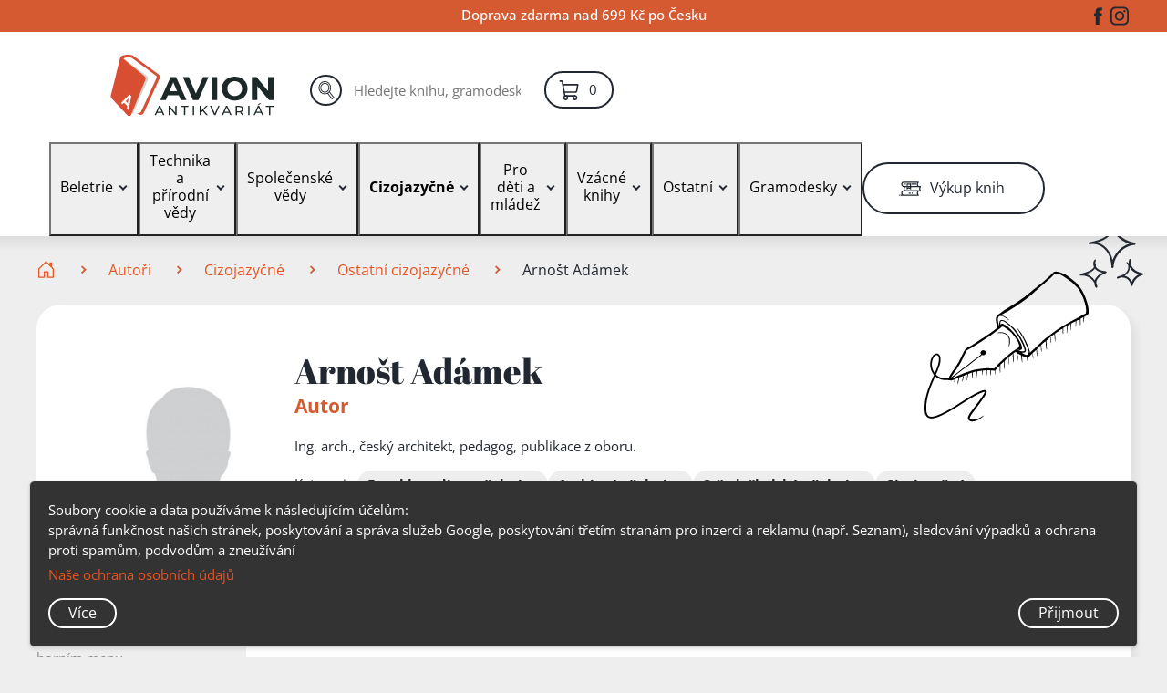

--- FILE ---
content_type: text/html; charset=UTF-8
request_url: https://www.antikavion.cz/autor/arnost-adamek
body_size: 38865
content:
<!DOCTYPE html>
<html class="no-js" id="rewrite" lang="cs">
<head>

    <!--———————————— META-GENERAL ————————————-->

    <meta charset="UTF-8">
    <meta http-equiv="X-UA-Compatible" content="IE=Edge">
    <meta name="viewport" content="width=device-width, initial-scale=1.0">
    <meta name="format-detection" content="telephone=no">
    <meta name="skype_toolbar" content="skype_toolbar_parser_compatible">
    <meta name="color-scheme" content="light">
    <meta name="csrf-token" content="iBxoi8o2S0dRPgUdcvLPvaCwglnD6aqsqIf2bs10"/>

    <!--———————————— META-PAGE ————————————-->

    <title>Arnošt Adámek 📖 Antikvariát Avion</title>
    <meta name="description" content="Ing. arch., český architekt, pedagog, publikace z oboru.Vyberte si z největšího českého antikvariátu.">
    <meta name="keywords" content="">
    <meta name="author" content="Antikvariát Avion">
    
    <link rel="canonical" href="https://www.antikavion.cz/autor/arnost-adamek">

    <!--———————————— PRELOAD ————————————-->

    <link href="/css/frontend.css?id=a0710493ac09e6f9c189e61773e90433" rel="preload" as="style">
    <link href="/js/frontend.js?id=1d8f1c1849601ced4ec7ed347350f646" rel="preload" as="script">
    
    
    

    <!--———————————— FAVICON ————————————-->

    <link rel="icon" type="image/png" href="/favicon-96x96.png" sizes="96x96"/>
    <link rel="icon" type="image/svg+xml" href="/favicon.svg"/>
    <link rel="shortcut icon" href="/favicon.ico"/>
    <link rel="apple-touch-icon" sizes="180x180" href="/apple-touch-icon.png"/>
    <meta name="apple-mobile-web-app-title" content="Antik Avion"/>
    <link rel="manifest" href="/site.webmanifest"/>
    <meta name="theme-color" content="#D65A31">

    <!--———————————— META-SHARE ————————————-->

    <!--<meta property="og:locale" content="cs_CZ">
    <meta property="og:type" content="website">
    <meta property="og:url" content="">
    <meta property="og:title" content="">
    <meta property="og:image" content="">
    <meta property="og:description" content="">-->

    <!--<meta name="twitter:card" content="summary_large_image">
    <meta name="twitter:image" content="">
    <meta name="twitter:title" content="">
    <meta name="twitter:description" content="">-->


    <!--———————————— SUPPORT ————————————-->

    <script>document.documentElement.className = document.documentElement.className.replace("no-js", "js");</script>

    <!--———————————— STYLES ————————————-->

    <link rel="stylesheet" href="/css/bootstrap.min.css">
    <link rel="stylesheet" class="js-wait-onload" href="/css/frontend.css?id=a0710493ac09e6f9c189e61773e90433" media="screen">
    <link rel="stylesheet" class="js-wait-onload" href="/css/fr-customizations.css?id=0e96450e9df0e35b8e4a7be2d7ba0fef" media="screen">
    
    <!--———————————— APPENDED ————————————-->

    <link rel="preload" as="script" href="https://cdn.ckeditor.com/4.15.1/standard/ckeditor.js">


<link rel="preconnect" href="https://www.google.cz">
<!-- Consent settings script -->
<!-- Google tag (gtag.js) - Google Analytics -->
<script>
    function getCookie(name) {
        const value = `; ${document.cookie}`;
        const parts = value.split(`; ${name}=`);
        if (parts.length === 2) return parts.pop().split(';').shift();
    }

    window.dataLayer = window.dataLayer || [];

    function gtag() {
        dataLayer.push(arguments);
    }

    if (localStorage.getItem('consentGiven') === null) {
        gtag('consent', 'default', {
            'ad_user_data': 'denied',
            'ad_personalization': 'denied',
            'ad_storage': 'denied',
            'ad_personalization_signals': 'denied',
            'analytics_storage': 'denied',
            'wait_for_update': 500,
        });
    } else {
        gtag('consent', 'default', {
            'ad_user_data': getCookie('adUserData'),
            'ad_personalization': getCookie('adPersonalization'),
            'ad_storage': getCookie('adStorage'),
            'ad_personalization_signals': getCookie('adPersonalizationSignals'),
            'analytics_storage': getCookie('analyticsStorage'),
        });
    }
</script>

<!-- Google Tag Manager (GTM) initialization script -->
<script>
    (function (w, d, s, l, i) {
        w[l] = w[l] || [];
        w[l].push({
            'gtm.start': new Date().getTime(),
            event: 'gtm.js'
        });
        var f = d.getElementsByTagName(s)[0],
            j = d.createElement(s),
            dl = l != 'dataLayer' ? '&l=' + l : '';
        j.async = true;
        j.src =
            'https://www.googletagmanager.com/gtm.js?id=' + i + dl;
        f.parentNode.insertBefore(j, f);
    })(window, document, 'script', 'dataLayer', 'GTM-MS6MGP3');
</script>

<!-- Other Google tags and configurations -->
<script>
    // window.dataLayer = window.dataLayer || [];
    function gtag() {
        dataLayer.push(arguments);
    }

    gtag('js', new Date());
</script>


<!-- RBTHouse--START -->
<!-- RBTHouse--END -->

<script>
    {"event":"view_item_list","ecomm_pagetype":"category","content_name":"Arno\u0161t Ad\u00e1mek","content_ids":[],"items_quantity":0,"ecommerce":{"item_list":"author","item_list_name":"Arno\u0161t Ad\u00e1mek","pageType":"category","category":null,"currency":"CZK","value":0,"items":[],"content_ids":[],"content_name":null}}
</script>




<script type="application/ld+json">
    {
      "@context": "https://schema.org",
      "@type": "Organization",
      "image": "https://www.antikavion.cz/storage/images/thumbnails/prodejna_exterior.jpg",
      "address": "1. máje 59/5 Liberec 46001",
      "email": "info@antikavion.cz",
      "name": "Antikvariát Avion",
      "telephone": "+420 487 989 433",
      "vatID": "CZ10963286",
      "description": "Výkup a prodej použitých knih a gramodesek",
      "url": "https://www.antikavion.cz",
      "logo": "https://www.antikavion.cz/storage/images/compact_logo_avion.svg"
    }
</script>

<script type="application/ld+json">
    {
  "@context": "https://schema.org",
  "@type": "WebSite",
  "url": "https://www.antikavion.cz",
  "potentialAction": {
    "@type": "SearchAction",
    "target": {
      "@type": "EntryPoint",
      "urlTemplate": "https://www.antikavion.cz/hledat?q={search_term_string}"
    },
    "query-input": "required name=search_term_string"
  }
}
</script>





    <style>
        .sold {
            opacity: 0.75;
        }

        .sold:hover {
            opacity: 0.9;
        }
    </style>

</head>


<!--––––––––– ** HOME-PAGE | PAGE ** –––––––––-->

<body class="page --font-text _default-ui mainContainer"


<!--––––––––– ** ACCESSIBILITY-NAV ** –––––––––-->


<div class="js-main-nav__inert-on-open">
    <a class="accessibility-nav / --x-print" href="#hlavni-obsah">Přejít na hlavní obsah</a>
    <a class="accessibility-nav / --x-print" href="#hlavni-navigace">Přejít na hlavní navigaci</a>
    <a class="accessibility-nav / --x-print" href="#hlavni-vyhledavani">Přejít na vyhledávání</a>
</div>


<!--––––––––– // ACCESSIBILITY-NAV // –––––––––-->


<div class="_push-footer">

    <header class="page-header / --x-print">
    <div class="page-header__top / js-main-nav__inert-on-open">
        <div class="page-header__top-wrapper / _center _clear-offset-nested">
            <p>Doprava zdarma nad 699 Kč po Česku</p>
            <!--––––––––– ** SOCIAL-MEDIA-LIST ** –––––––––-->

            <ul class="page-header__social-media-list social-media-list / --x-mobile / _reset">
                <li class="social-media-list__item">
                    <a class="social-media-list__link / _reset" href="https://www.facebook.com/antikavion"
                       target="_blank">
                        <span class="--visually-hidden">Facebook</span>
                        <svg class="social-media-list__icon / _icon" width="24" height="24" focusable="false"
                             aria-hidden="true">
                            <use xlink:href="/img/svg-sprite/symbol/svg/sprite.symbol.svg#facebook"/>
                        </svg>
                    </a>
                </li>

                <li class="social-media-list__item">
                    <a class="social-media-list__link / _reset" href="https://www.instagram.com/antikavion"
                       target="_blank">
                        <span class="--visually-hidden">Instagram</span>
                        <svg class="social-media-list__icon / _icon" width="24" height="24" focusable="false"
                             aria-hidden="true">
                            <use xlink:href="/img/svg-sprite/symbol/svg/sprite.symbol.svg#instagram"/>
                        </svg>
                    </a>
                </li>
            </ul>


            <!--––––––––– // SOCIAL-MEDIA-LIST // –––––––––-->


        </div><!-- /.page-header__top-wrapper / _center -->
    </div><!-- /.page-header__top -->

    <div class="page-header__main">
        <div class="page-header__main-wrapper / _center">

            <div class="page-header__main-fixable-filler"></div>

            <div class="page-header__main-mobile-fixable / _center">
                <div
                    class="page-header__main-desktop-fixable / js-main-nav__inert-on-open / _center _clear-margin-nested">

                    <a class="page-header__logo / --print-no-href" href="https://www.antikavion.cz">
                        <img class="page-header__logo-img" width="144" height="60"
                             src="/storage/icons/logo_dv.svg"
                             alt="Avion Antikvariát — Hlavní stránka">
                                            </a>

                    <div class="page-header__desktop-search-target">
                                                    <search class="page-header__search" id="hlavni-vyhledavani"
                                    aria-labelledby="page-header__search-title">
                                <form class="page-header__search-form" action="/hledat" method="GET" id="searchForm">
                                    <label class="--visually-hidden" id="page-header__search-title"
                                           for="page-header__search-input">Vyhledávání</label>
                                    <input class="page-header__search-input searchbar" id="page-header__search-input"
                                           type="search" name="q" value=""
                                           placeholder="Hledejte knihu, gramodesku, autora, nebo kategorii…">
                                    <script>window.innerWidth < 768 && (document.currentScript.previousElementSibling.placeholder = "Hledejte knihu, autora, nebo kategorii…");</script>

                                    <button class="page-header__search-btn btn btn--transparent btn--icon"
                                            type="submit">
                                        <span class="--visually-hidden">hledat</span>
                                        <svg class="btn__icon / _icon" width="24" height="24" focusable="false"
                                             aria-hidden="true">
                                            <use xlink:href="/img/svg-sprite/symbol/svg/sprite.symbol.svg#search"/>
                                        </svg>
                                    </button>
                                </form>
                            </search><!-- /.page-header__search -->
                                            </div>
                    <!-- /.page-header__desktop-search-target -->

                                            <div class="page-header__btns">
                            <div class="page-header__btn-wrapper">
                                <a class="page-header__btn page-header__btn--cart btn btn--fill btn--small btn--primary"
                                   href="https://www.antikavion.cz/kosik">
                                    <svg class="btn__icon / _icon" width="24" height="24" focusable="false"
                                         aria-hidden="true">
                                        <use xlink:href="/img/svg-sprite/symbol/svg/sprite.symbol.svg#cart"/>
                                    </svg>
                                    <span class="btn__text">
                                <span class="js-cart-counter">
                                    0
                                </span>
                                <span class="--visually-hidden"> položek – košík</span>
                                </span>
                                </a>
                            </div>
                        </div>
                    
                </div>
                <!-- Include the luigi container here to respect the z-index hierarchy -->
                <!-- /.page-header__main-desktop-fixable -->

                <!--––––––––– ** MAIN-NAV ** –––––––––-->

                <nav class="page-header__main-nav main-nav / --x-print / _clear-margin-nested" id="hlavni-navigace"
                     aria-labelledby="main-nav__title">
                    <h2 id="main-nav__title" hidden>Hlavní menu</h2>

                    <input class="main-nav__opener-toggle / --x+=tablet --x-js / _hidden-toggle"
                           id="main-nav__opener-toggle" type="checkbox">
                    <label class="main-nav__opener / --x-js --x+=tablet / _transition"
                           for="main-nav__opener-toggle">
                        <span class="--visually-hidden">Zobrazit položky menu</span>
                        <svg class="main-nav__opener-icon / _icon" width="32" height="32" focusable="false"
                             aria-hidden="true">
                            <use xlink:href="/img/svg-sprite/symbol/svg/sprite.symbol.svg#menu"/>
                        </svg>
                    </label>

                    <button
                        class="main-nav__opener / js-aria-toggle js-aria-toggle--focus js-aria-toggle--no-aria-hidden / --x-no-js --x+=tablet / _transition _reset"
                        aria-controls="main-nav__opener-target" aria-expanded="false" aria-pressed="false">
                        <span class="--visually-hidden">Zobrazit položky menu</span>
                        <svg class="main-nav__opener-icon / _icon" width="32" height="32" focusable="false"
                             aria-hidden="true">
                            <use xlink:href="/img/svg-sprite/symbol/svg/sprite.symbol.svg#menu"/>
                        </svg>
                    </button>

                    <div class="main-nav__items-wrapper" id="main-nav__opener-target"
                         aria-labelledby="main-nav__title">
                        <label class="main-nav__closer btn btn--close / --x-js --x+=tablet / _transition"
                               for="main-nav__opener-toggle">
                            <span class="--visually-hidden">Zobrazit položky menu</span>
                            <svg class="btn__icon / _icon" width="12" height="12" focusable="false"
                                 aria-hidden="true">
                                <use xlink:href="/img/svg-sprite/symbol/svg/sprite.symbol.svg#close"/>
                            </svg>
                        </label>

                        <button class="main-nav__closer btn btn--close / --x-no-js --x+=tablet" type="button">
                            <span class="--visually-hidden">Skrýt položky menu</span>
                            <svg class="btn__icon / _icon" width="12" height="12" focusable="false"
                                 aria-hidden="true">
                                <use xlink:href="/img/svg-sprite/symbol/svg/sprite.symbol.svg#close"/>
                            </svg>
                        </button>
                        <script>
                            window.isAdmin = false; // kontrola pro delay uživatelského menu
                        </script>
                        <ul class="main-nav__items / _reset / compact-menu-items"
                            style="flex-wrap: nowrap; justify-content: space-between" aria-labelledby="main-nav__title">
                            
                            
                            
                            
                            
                            
                            
                            
                            

                            <li class="main-nav__item / --x+=tablet">
                                <a class="main-nav__link / _reset" href="https://www.antikavion.cz/kosik">
                                    <svg class="main-nav__icon / _icon" width="20" height="20" focusable="false"
                                         aria-hidden="true">
                                        <use xlink:href="/img/svg-sprite/symbol/svg/sprite.symbol.svg#cart"/>
                                    </svg>
                                    <span class="main-nav__text">Košík
                                            <span class="js-cart-counter-mobile">
                                                                            </span>
                                    </span>
                                </a>
                            </li>

                            <li class="main-nav__item / --x+=tablet">
                                <a class="main-nav__link main-nav__link--primary / _reset"
                                   href="https://www.antikavion.cz/vykup-knih-online?zobrazit=rozcestnik">
                                    <svg class="main-nav__icon / _stroke-icon" width="28" height="21"
                                         focusable="false" aria-hidden="true">
                                        <use xlink:href="/img/svg-sprite/symbol/svg/sprite.symbol.svg#books-btn"/>
                                    </svg>
                                    <span class="main-nav__text">Výkup knih</span>
                                </a>
                            </li>

                            <!-- Beletrie (group-id 1) -->
                            <li class="main-nav__item main-nav__item--has-subitems">
    <button class="main-nav__btn / js-aria-toggle js-aria-toggle--focus js-aria-toggle--no-aria-hidden / _reset"
            type="button"
            data-aria-toggle-group="main-nav__subitems"
            aria-controls="main-nav__subitems-books"
            aria-expanded="false"
            aria-pressed="false">
        <a href="#"
           class="main-nav__text "
           id="main-nav__subitems-title-books"
           onclick="if(window.matchMedia('(min-width: 1025px)').matches){window.location=this.href;}">
            Beletrie
        </a>
        <svg class="main-nav__arrow / _icon" width="10" height="6" focusable="false" aria-hidden="true">
            <use xlink:href="/img/svg-sprite/symbol/svg/sprite.symbol.svg#arrow-down"/>
        </svg>
    </button>
    <div class="main-nav__subitems-wrapper d-flex" id="main-nav__subitems-books" role="group" aria-labelledby="main-nav__subitems-title-books">
        <div class="main-nav__wrapper d-flex" style="position: static; z-index: 1000;" >
    <!-- Left Column: Regular Categories with Subcategories -->
    <div class="main-nav__categories">
        <h4 class="mb-4 ml-2">Kategorie a podkategorie</h4>
        <ul class="main-nav__subitems book-cat / _reset">
            <li class="main-nav__subitem main-nav__subitem--is-back / --x-no-js --x+=tablet" style="margin-top: 1rem">
                <button class="main-nav__back / _reset" type="button">
                    <svg class="main-nav__arrow / _icon" width="6" height="10"
                         focusable="false" aria-hidden="true">
                        <use
                            xlink:href="/img/svg-sprite/symbol/svg/sprite.symbol.svg#arrow-left"/>
                    </svg>
                    <span class="main-nav__text">Zpět</span>
                </button>
            </li>

                            <li class="main-nav__subitem main-nav__subitem--spaced">
                    <a class="main-nav__sublink / _reset product-box__category-link bold / btn--fill main-nav__sublink--fit"
                       href="https://www.antikavion.cz/kategorie/beletrie-2">
                        Beletrie
                    </a>
                                                                    <ul class="main-nav__subitems--sub book-cats-sub / _reset" data-category-id="m8BKhUbXrk923">
                                                            <li class="main-nav__subitem--sub book-cat-sub main-nav__subitem--indented">
                                    <a class="main-nav__sublink--sub black-link / _reset"
                                       href="https://www.antikavion.cz/kategorie/ceska-literatura-2">
                                        Česká literatura
                                    </a>
                                </li>
                                                            <li class="main-nav__subitem--sub book-cat-sub main-nav__subitem--indented">
                                    <a class="main-nav__sublink--sub black-link / _reset"
                                       href="https://www.antikavion.cz/kategorie/historicke-romany">
                                        Historické romány
                                    </a>
                                </li>
                                                            <li class="main-nav__subitem--sub book-cat-sub main-nav__subitem--indented">
                                    <a class="main-nav__sublink--sub black-link / _reset"
                                       href="https://www.antikavion.cz/kategorie/angloamericka-literatura">
                                        Angloamerická literatura
                                    </a>
                                </li>
                                                                                                                            <li class="main-nav__subitem--sub book-cat-sub main-nav__subitem--hidden main-nav__subitem--indented">
                                        <a class="main-nav__sublink--sub black-link / _reset"
                                           href="https://www.antikavion.cz/kategorie/ruska-literatura-3">
                                            Ruská literatura
                                        </a>
                                    </li>
                                                                    <li class="main-nav__subitem--sub book-cat-sub main-nav__subitem--hidden main-nav__subitem--indented">
                                        <a class="main-nav__sublink--sub black-link / _reset"
                                           href="https://www.antikavion.cz/kategorie/slovenska-literatura-4">
                                            Slovenská literatura
                                        </a>
                                    </li>
                                                                    <li class="main-nav__subitem--sub book-cat-sub main-nav__subitem--hidden main-nav__subitem--indented">
                                        <a class="main-nav__sublink--sub black-link / _reset"
                                           href="https://www.antikavion.cz/kategorie/francouzska-literatura">
                                            Francouzská literatura
                                        </a>
                                    </li>
                                                                    <li class="main-nav__subitem--sub book-cat-sub main-nav__subitem--hidden main-nav__subitem--indented">
                                        <a class="main-nav__sublink--sub black-link / _reset"
                                           href="https://www.antikavion.cz/kategorie/severska-literatura">
                                            Severská literatura
                                        </a>
                                    </li>
                                                                    <li class="main-nav__subitem--sub book-cat-sub main-nav__subitem--hidden main-nav__subitem--indented">
                                        <a class="main-nav__sublink--sub black-link / _reset"
                                           href="https://www.antikavion.cz/kategorie/nemecka-literatura">
                                            Německá literatura
                                        </a>
                                    </li>
                                                                    <li class="main-nav__subitem--sub book-cat-sub main-nav__subitem--hidden main-nav__subitem--indented">
                                        <a class="main-nav__sublink--sub black-link / _reset"
                                           href="https://www.antikavion.cz/kategorie/ostatni-beletrie">
                                            Ostatní beletrie
                                        </a>
                                    </li>
                                                                    <li class="main-nav__subitem--sub book-cat-sub main-nav__subitem--hidden main-nav__subitem--indented">
                                        <a class="main-nav__sublink--sub black-link / _reset"
                                           href="https://www.antikavion.cz/kategorie/spanelska-a-portugalska-literatura">
                                            Španělská a portugalská literatura
                                        </a>
                                    </li>
                                                                <li class="main-nav__subitem--sub book-cat-sub main-nav__subitem--indented">
                                    <a href="#" class="main-nav__show-more" data-toggle-target="m8BKhUbXrk923">
                                        ...
                                    </a>
                                </li>
                                                    </ul>
                                    </li>
                            <li class="main-nav__subitem main-nav__subitem--spaced">
                    <a class="main-nav__sublink / _reset product-box__category-link bold / btn--fill main-nav__sublink--fit"
                       href="https://www.antikavion.cz/kategorie/detektivky-2">
                        Detektivky
                    </a>
                                                                    <ul class="main-nav__subitems--sub book-cats-sub / _reset" data-category-id="em6ne6DyWK934">
                                                            <li class="main-nav__subitem--sub book-cat-sub main-nav__subitem--indented">
                                    <a class="main-nav__sublink--sub black-link / _reset"
                                       href="https://www.antikavion.cz/kategorie/zahranicni-detektivky">
                                        Zahraniční detektivky
                                    </a>
                                </li>
                                                            <li class="main-nav__subitem--sub book-cat-sub main-nav__subitem--indented">
                                    <a class="main-nav__sublink--sub black-link / _reset"
                                       href="https://www.antikavion.cz/kategorie/ceske-detektivky">
                                        České detektivky
                                    </a>
                                </li>
                                                                                </ul>
                                    </li>
                            <li class="main-nav__subitem main-nav__subitem--spaced">
                    <a class="main-nav__sublink / _reset product-box__category-link bold / btn--fill main-nav__sublink--fit"
                       href="https://www.antikavion.cz/kategorie/dobrodruzne-2">
                        Dobrodružné
                    </a>
                                                                    <ul class="main-nav__subitems--sub book-cats-sub / _reset" data-category-id="5uwM3eJluT968">
                                                            <li class="main-nav__subitem--sub book-cat-sub main-nav__subitem--indented">
                                    <a class="main-nav__sublink--sub black-link / _reset"
                                       href="https://www.antikavion.cz/kategorie/edice-kod-knihy-odvahy-a-dobrodruzstvi">
                                        Edice KOD: Knihy odvahy a dobrodružství
                                    </a>
                                </li>
                                                            <li class="main-nav__subitem--sub book-cat-sub main-nav__subitem--indented">
                                    <a class="main-nav__sublink--sub black-link / _reset"
                                       href="https://www.antikavion.cz/kategorie/dobrodruzne-pred-r-1945">
                                        Dobrodružné před r. 1945
                                    </a>
                                </li>
                                                                                                                            <li class="main-nav__subitem--sub book-cat-sub main-nav__subitem--hidden main-nav__subitem--indented">
                                        <a class="main-nav__sublink--sub black-link / _reset"
                                           href="https://www.antikavion.cz/kategorie/dobrodruzne-po-r-1945">
                                            Dobrodružné po r. 1945
                                        </a>
                                    </li>
                                                                    <li class="main-nav__subitem--sub book-cat-sub main-nav__subitem--hidden main-nav__subitem--indented">
                                        <a class="main-nav__sublink--sub black-link / _reset"
                                           href="https://www.antikavion.cz/kategorie/ilustrace-zd-burian">
                                            Ilustrace Zd. Burian
                                        </a>
                                    </li>
                                                                    <li class="main-nav__subitem--sub book-cat-sub main-nav__subitem--hidden main-nav__subitem--indented">
                                        <a class="main-nav__sublink--sub black-link / _reset"
                                           href="https://www.antikavion.cz/kategorie/skaut-a-junak-2">
                                            Skaut a Junák
                                        </a>
                                    </li>
                                                                <li class="main-nav__subitem--sub book-cat-sub main-nav__subitem--indented">
                                    <a href="#" class="main-nav__show-more" data-toggle-target="5uwM3eJluT968">
                                        ...
                                    </a>
                                </li>
                                                    </ul>
                                    </li>
                            <li class="main-nav__subitem main-nav__subitem--spaced">
                    <a class="main-nav__sublink / _reset product-box__category-link bold / btn--fill main-nav__sublink--fit"
                       href="https://www.antikavion.cz/kategorie/horory-a-thrillery-2">
                        Horory a Thrillery
                    </a>
                                    </li>
                            <li class="main-nav__subitem main-nav__subitem--spaced">
                    <a class="main-nav__sublink / _reset product-box__category-link bold / btn--fill main-nav__sublink--fit"
                       href="https://www.antikavion.cz/kategorie/poezie-2">
                        Poezie
                    </a>
                                                                    <ul class="main-nav__subitems--sub book-cats-sub / _reset" data-category-id="0YKH2j01LH938">
                                                            <li class="main-nav__subitem--sub book-cat-sub main-nav__subitem--indented">
                                    <a class="main-nav__sublink--sub black-link / _reset"
                                       href="https://www.antikavion.cz/kategorie/ceska-poezie-2">
                                        Česká poezie
                                    </a>
                                </li>
                                                            <li class="main-nav__subitem--sub book-cat-sub main-nav__subitem--indented">
                                    <a class="main-nav__sublink--sub black-link / _reset"
                                       href="https://www.antikavion.cz/kategorie/zahranicni-poezie">
                                        Zahraniční poezie
                                    </a>
                                </li>
                                                                                </ul>
                                    </li>
                            <li class="main-nav__subitem main-nav__subitem--spaced">
                    <a class="main-nav__sublink / _reset product-box__category-link bold / btn--fill main-nav__sublink--fit"
                       href="https://www.antikavion.cz/kategorie/romany-pro-zeny-a-divky-2">
                        Romány pro ženy a dívky
                    </a>
                                                                    <ul class="main-nav__subitems--sub book-cats-sub / _reset" data-category-id="9GMoIgrlKd1056">
                                                            <li class="main-nav__subitem--sub book-cat-sub main-nav__subitem--indented">
                                    <a class="main-nav__sublink--sub black-link / _reset"
                                       href="https://www.antikavion.cz/kategorie/romany-pro-zeny">
                                        Romány pro ženy
                                    </a>
                                </li>
                                                            <li class="main-nav__subitem--sub book-cat-sub main-nav__subitem--indented">
                                    <a class="main-nav__sublink--sub black-link / _reset"
                                       href="https://www.antikavion.cz/kategorie/cervena-knihovna-a-romany-do-r-1945">
                                        Červená knihovna a romány do r. 1945
                                    </a>
                                </li>
                                                            <li class="main-nav__subitem--sub book-cat-sub main-nav__subitem--indented">
                                    <a class="main-nav__sublink--sub black-link / _reset"
                                       href="https://www.antikavion.cz/kategorie/divci-literatura">
                                        Dívčí literatura
                                    </a>
                                </li>
                                                            <li class="main-nav__subitem--sub book-cat-sub main-nav__subitem--indented">
                                    <a class="main-nav__sublink--sub black-link / _reset"
                                       href="https://www.antikavion.cz/kategorie/harlekynky">
                                        Harlekýnky
                                    </a>
                                </li>
                                                                                </ul>
                                    </li>
                            <li class="main-nav__subitem main-nav__subitem--spaced">
                    <a class="main-nav__sublink / _reset product-box__category-link bold / btn--fill main-nav__sublink--fit"
                       href="https://www.antikavion.cz/kategorie/sci-fi-a-fantasy-2">
                        Sci-fi a Fantasy
                    </a>
                                                                    <ul class="main-nav__subitems--sub book-cats-sub / _reset" data-category-id="h6PfgFDGMQ1061">
                                                            <li class="main-nav__subitem--sub book-cat-sub main-nav__subitem--indented">
                                    <a class="main-nav__sublink--sub black-link / _reset"
                                       href="https://www.antikavion.cz/kategorie/komiksy-2">
                                        Komiksy
                                    </a>
                                </li>
                                                            <li class="main-nav__subitem--sub book-cat-sub main-nav__subitem--indented">
                                    <a class="main-nav__sublink--sub black-link / _reset"
                                       href="https://www.antikavion.cz/kategorie/sci-fi">
                                        Sci-fi
                                    </a>
                                </li>
                                                            <li class="main-nav__subitem--sub book-cat-sub main-nav__subitem--indented">
                                    <a class="main-nav__sublink--sub black-link / _reset"
                                       href="https://www.antikavion.cz/kategorie/fantasy">
                                        Fantasy
                                    </a>
                                </li>
                                                                                </ul>
                                    </li>
                    </ul>
    </div>

    <!-- Right Column: Tags and Buttons -->
    <div class="main-nav__sidebar">
                    <div class="main-nav__tags main-nav__tags--spaced">
                <h4 class="mb-3 ml-2">Populární štítky</h4>
                <ul class="main-nav__tag-list / _reset" data-category-id="cMvrEyM0EW">
                                            <li class="main-nav__tag-item">
                            <a href="https://www.antikavion.cz/stitek/autobiograficke-prozy" class="product-box__category-link / _reset / btn--fill">
                                autobiografické prózy
                            </a>
                        </li>
                                            <li class="main-nav__tag-item">
                            <a href="https://www.antikavion.cz/stitek/detektivni-povidky" class="product-box__category-link / _reset / btn--fill">
                                detektivní povídky
                            </a>
                        </li>
                                            <li class="main-nav__tag-item">
                            <a href="https://www.antikavion.cz/stitek/dobrodruzne-povidky" class="product-box__category-link / _reset / btn--fill">
                                dobrodružné povídky
                            </a>
                        </li>
                                            <li class="main-nav__tag-item">
                            <a href="https://www.antikavion.cz/stitek/eroticke-romany" class="product-box__category-link / _reset / btn--fill">
                                erotické romány
                            </a>
                        </li>
                                            <li class="main-nav__tag-item">
                            <a href="https://www.antikavion.cz/stitek/fantasy-povidky" class="product-box__category-link / _reset / btn--fill">
                                fantasy povídky
                            </a>
                        </li>
                                                                                            <li class="main-nav__tag-item main-nav__subitem--hidden">
                                <a href="https://www.antikavion.cz/stitek/gamebooky" class="product-box__category-link / _reset / btn--fill">
                                    gamebooky
                                </a>
                            </li>
                                                    <li class="main-nav__tag-item main-nav__subitem--hidden">
                                <a href="https://www.antikavion.cz/stitek/historicke-detektivky" class="product-box__category-link / _reset / btn--fill">
                                    historické detektivky
                                </a>
                            </li>
                                                    <li class="main-nav__tag-item main-nav__subitem--hidden">
                                <a href="https://www.antikavion.cz/stitek/humoristicke-romany" class="product-box__category-link / _reset / btn--fill">
                                    humoristické romány
                                </a>
                            </li>
                                                    <li class="main-nav__tag-item main-nav__subitem--hidden">
                                <a href="https://www.antikavion.cz/stitek/japonska-literatura" class="product-box__category-link / _reset / btn--fill">
                                    japonská literatura
                                </a>
                            </li>
                                                    <li class="main-nav__tag-item main-nav__subitem--hidden">
                                <a href="https://www.antikavion.cz/stitek/kriminalni-romany" class="product-box__category-link / _reset / btn--fill">
                                    kriminální romány
                                </a>
                            </li>
                                                    <li class="main-nav__tag-item main-nav__subitem--hidden">
                                <a href="https://www.antikavion.cz/stitek/lekarske-romany" class="product-box__category-link / _reset / btn--fill">
                                    lékařské romány
                                </a>
                            </li>
                                                    <li class="main-nav__tag-item main-nav__subitem--hidden">
                                <a href="https://www.antikavion.cz/stitek/manga" class="product-box__category-link / _reset / btn--fill">
                                    manga
                                </a>
                            </li>
                                                    <li class="main-nav__tag-item main-nav__subitem--hidden">
                                <a href="https://www.antikavion.cz/stitek/milostna-poezie" class="product-box__category-link / _reset / btn--fill">
                                    milostná poezie
                                </a>
                            </li>
                                                    <li class="main-nav__tag-item main-nav__subitem--hidden">
                                <a href="https://www.antikavion.cz/stitek/psychologicke-romany" class="product-box__category-link / _reset / btn--fill">
                                    psychologické romány
                                </a>
                            </li>
                                                    <li class="main-nav__tag-item main-nav__subitem--hidden">
                                <a href="https://www.antikavion.cz/stitek/sci-fi-povidky" class="product-box__category-link / _reset / btn--fill">
                                    sci-fi povídky
                                </a>
                            </li>
                                                    <li class="main-nav__tag-item main-nav__subitem--hidden">
                                <a href="https://www.antikavion.cz/stitek/severske-detektivky" class="product-box__category-link / _reset / btn--fill">
                                    severské detektivky
                                </a>
                            </li>
                                                    <li class="main-nav__tag-item main-nav__subitem--hidden">
                                <a href="https://www.antikavion.cz/stitek/skutecne-pribehy" class="product-box__category-link / _reset / btn--fill">
                                    skutečné příběhy
                                </a>
                            </li>
                                                    <li class="main-nav__tag-item main-nav__subitem--hidden">
                                <a href="https://www.antikavion.cz/stitek/superhrdinove" class="product-box__category-link / _reset / btn--fill">
                                    superhrdinové
                                </a>
                            </li>
                                                    <li class="main-nav__tag-item main-nav__subitem--hidden">
                                <a href="https://www.antikavion.cz/stitek/thrillery" class="product-box__category-link / _reset / btn--fill">
                                    thrillery
                                </a>
                            </li>
                                                    <li class="main-nav__tag-item main-nav__subitem--hidden">
                                <a href="https://www.antikavion.cz/stitek/ctyrlistek" class="product-box__category-link / _reset / btn--fill">
                                    Čtyřlístek
                                </a>
                            </li>
                                                    <li class="main-nav__tag-item main-nav__subitem--hidden">
                                <a href="https://www.antikavion.cz/stitek/ceske-povidky" class="product-box__category-link / _reset / btn--fill">
                                    české povídky
                                </a>
                            </li>
                                                <li class="main-nav__tag-item">
                            <a href="#" class="main-nav__show-more" data-toggle-target="cMvrEyM0EW">
                                ...
                            </a>
                        </li>
                                    </ul>
            </div>
        
        <ul class="main-nav__buttons / _reset / py-4">
            <li class="main-nav__subitem main-nav__subitem--no-padding main-nav__subitem--spaced">
                <a href="https://www.antikavion.cz/kategorie" class="btn btn--fill btn--primary">
                    Všechny kategorie
                    <svg class="btn__arrow / _icon" width="6" height="10" focusable="false" aria-hidden="true">
                        <use xlink:href="/img/svg-sprite/symbol/svg/sprite.symbol.svg#arrow-right"/>
                    </svg>
                </a>
            </li>
            <li class="main-nav__subitem main-nav__subitem--no-padding">
                <a href="https://www.antikavion.cz/knihy" class="btn btn--fill btn--primary">
                    Všechny knihy
                    <svg class="btn__arrow / _icon" width="6" height="10" focusable="false" aria-hidden="true">
                        <use xlink:href="/img/svg-sprite/symbol/svg/sprite.symbol.svg#arrow-right"/>
                    </svg>
                </a>
            </li>
        </ul>
    </div>
</div>

<!-- SVG Icon -->
<object type="image/svg+xml" data="/img/svg-sprite/symbol/svg/hromada_knih.svg"
        class="main-nav__subitems-icon / --x-mobile / _icon" width="200"
        height="auto" focusable="false" aria-hidden="true"></object>
    </div>
</li>

                            <!-- Technika a přírodní vědy (group-id 2) -->
                            <li class="main-nav__item main-nav__item--has-subitems">
    <button class="main-nav__btn / js-aria-toggle js-aria-toggle--focus js-aria-toggle--no-aria-hidden / _reset"
            type="button"
            data-aria-toggle-group="main-nav__subitems"
            aria-controls="main-nav__subitems-books-tech"
            aria-expanded="false"
            aria-pressed="false">
        <a href="#"
           class="main-nav__text "
           id="main-nav__subitems-title-books-tech"
           onclick="if(window.matchMedia('(min-width: 1025px)').matches){window.location=this.href;}">
            Technika a přírodní vědy
        </a>
        <svg class="main-nav__arrow / _icon" width="10" height="6" focusable="false" aria-hidden="true">
            <use xlink:href="/img/svg-sprite/symbol/svg/sprite.symbol.svg#arrow-down"/>
        </svg>
    </button>
    <div class="main-nav__subitems-wrapper d-flex" id="main-nav__subitems-books-tech" role="group" aria-labelledby="main-nav__subitems-title-books-tech">
        <div class="main-nav__wrapper d-flex" style="position: static; z-index: 1000;" >
    <!-- Left Column: Regular Categories with Subcategories -->
    <div class="main-nav__categories">
        <h4 class="mb-4 ml-2">Kategorie a podkategorie</h4>
        <ul class="main-nav__subitems book-cat / _reset">
            <li class="main-nav__subitem main-nav__subitem--is-back / --x-no-js --x+=tablet" style="margin-top: 1rem">
                <button class="main-nav__back / _reset" type="button">
                    <svg class="main-nav__arrow / _icon" width="6" height="10"
                         focusable="false" aria-hidden="true">
                        <use
                            xlink:href="/img/svg-sprite/symbol/svg/sprite.symbol.svg#arrow-left"/>
                    </svg>
                    <span class="main-nav__text">Zpět</span>
                </button>
            </li>

                            <li class="main-nav__subitem main-nav__subitem--spaced">
                    <a class="main-nav__sublink / _reset product-box__category-link bold / btn--fill main-nav__sublink--fit"
                       href="https://www.antikavion.cz/kategorie/doprava-a-auto-moto">
                        Doprava a auto-moto
                    </a>
                                                                    <ul class="main-nav__subitems--sub book-cats-sub / _reset" data-category-id="70uERrOMRd974">
                                                            <li class="main-nav__subitem--sub book-cat-sub main-nav__subitem--indented">
                                    <a class="main-nav__sublink--sub black-link / _reset"
                                       href="https://www.antikavion.cz/kategorie/automobily">
                                        Automobily
                                    </a>
                                </li>
                                                            <li class="main-nav__subitem--sub book-cat-sub main-nav__subitem--indented">
                                    <a class="main-nav__sublink--sub black-link / _reset"
                                       href="https://www.antikavion.cz/kategorie/vlaky">
                                        Vlaky
                                    </a>
                                </li>
                                                            <li class="main-nav__subitem--sub book-cat-sub main-nav__subitem--indented">
                                    <a class="main-nav__sublink--sub black-link / _reset"
                                       href="https://www.antikavion.cz/kategorie/letadla">
                                        Letadla
                                    </a>
                                </li>
                                                            <li class="main-nav__subitem--sub book-cat-sub main-nav__subitem--indented">
                                    <a class="main-nav__sublink--sub black-link / _reset"
                                       href="https://www.antikavion.cz/kategorie/lode">
                                        Lodě
                                    </a>
                                </li>
                                                            <li class="main-nav__subitem--sub book-cat-sub main-nav__subitem--indented">
                                    <a class="main-nav__sublink--sub black-link / _reset"
                                       href="https://www.antikavion.cz/kategorie/motocykly">
                                        Motocykly
                                    </a>
                                </li>
                                                            <li class="main-nav__subitem--sub book-cat-sub main-nav__subitem--indented">
                                    <a class="main-nav__sublink--sub black-link / _reset"
                                       href="https://www.antikavion.cz/kategorie/prirucky">
                                        Příručky
                                    </a>
                                </li>
                                                            <li class="main-nav__subitem--sub book-cat-sub main-nav__subitem--indented">
                                    <a class="main-nav__sublink--sub black-link / _reset"
                                       href="https://www.antikavion.cz/kategorie/jizdni-rady">
                                        Jízdní řády
                                    </a>
                                </li>
                                                                                </ul>
                                    </li>
                            <li class="main-nav__subitem main-nav__subitem--spaced">
                    <a class="main-nav__sublink / _reset product-box__category-link bold / btn--fill main-nav__sublink--fit"
                       href="https://www.antikavion.cz/kategorie/fyzika-a-pribuzne-vedy-2">
                        Fyzika a příbuzné vědy
                    </a>
                                                                    <ul class="main-nav__subitems--sub book-cats-sub / _reset" data-category-id="HM4RngkXR3917">
                                                            <li class="main-nav__subitem--sub book-cat-sub main-nav__subitem--indented">
                                    <a class="main-nav__sublink--sub black-link / _reset"
                                       href="https://www.antikavion.cz/kategorie/matematika-3">
                                        Matematika
                                    </a>
                                </li>
                                                            <li class="main-nav__subitem--sub book-cat-sub main-nav__subitem--indented">
                                    <a class="main-nav__sublink--sub black-link / _reset"
                                       href="https://www.antikavion.cz/kategorie/fyzika-2">
                                        Fyzika
                                    </a>
                                </li>
                                                            <li class="main-nav__subitem--sub book-cat-sub main-nav__subitem--indented">
                                    <a class="main-nav__sublink--sub black-link / _reset"
                                       href="https://www.antikavion.cz/kategorie/chemie-2">
                                        Chemie
                                    </a>
                                </li>
                                                            <li class="main-nav__subitem--sub book-cat-sub main-nav__subitem--indented">
                                    <a class="main-nav__sublink--sub black-link / _reset"
                                       href="https://www.antikavion.cz/kategorie/astronomie-2">
                                        Astronomie
                                    </a>
                                </li>
                                                            <li class="main-nav__subitem--sub book-cat-sub main-nav__subitem--indented">
                                    <a class="main-nav__sublink--sub black-link / _reset"
                                       href="https://www.antikavion.cz/kategorie/ostatni-vedy">
                                        Ostatní vědy
                                    </a>
                                </li>
                                                                                </ul>
                                    </li>
                            <li class="main-nav__subitem main-nav__subitem--spaced">
                    <a class="main-nav__sublink / _reset product-box__category-link bold / btn--fill main-nav__sublink--fit"
                       href="https://www.antikavion.cz/kategorie/geografie-cestopisy-a-mistopis">
                        Geografie, cestopisy a místopis
                    </a>
                                                                    <ul class="main-nav__subitems--sub book-cats-sub / _reset" data-category-id="2B9LM0USwq955">
                                                            <li class="main-nav__subitem--sub book-cat-sub main-nav__subitem--indented">
                                    <a class="main-nav__sublink--sub black-link / _reset"
                                       href="https://www.antikavion.cz/kategorie/cesko-a-slovensko">
                                        Česko a Slovensko
                                    </a>
                                </li>
                                                            <li class="main-nav__subitem--sub book-cat-sub main-nav__subitem--indented">
                                    <a class="main-nav__sublink--sub black-link / _reset"
                                       href="https://www.antikavion.cz/kategorie/cestopisy-2">
                                        Cestopisy
                                    </a>
                                </li>
                                                            <li class="main-nav__subitem--sub book-cat-sub main-nav__subitem--indented">
                                    <a class="main-nav__sublink--sub black-link / _reset"
                                       href="https://www.antikavion.cz/kategorie/turisticky-pruvodce-2">
                                        Turistický průvodce
                                    </a>
                                </li>
                                                            <li class="main-nav__subitem--sub book-cat-sub main-nav__subitem--indented">
                                    <a class="main-nav__sublink--sub black-link / _reset"
                                       href="https://www.antikavion.cz/kategorie/pragensie-2">
                                        Pragensie
                                    </a>
                                </li>
                                                                                                                            <li class="main-nav__subitem--sub book-cat-sub main-nav__subitem--hidden main-nav__subitem--indented">
                                        <a class="main-nav__sublink--sub black-link / _reset"
                                           href="https://www.antikavion.cz/kategorie/mapy-a-atlasy">
                                            Mapy a atlasy
                                        </a>
                                    </li>
                                                                    <li class="main-nav__subitem--sub book-cat-sub main-nav__subitem--hidden main-nav__subitem--indented">
                                        <a class="main-nav__sublink--sub black-link / _reset"
                                           href="https://www.antikavion.cz/kategorie/evropa">
                                            Evropa
                                        </a>
                                    </li>
                                                                    <li class="main-nav__subitem--sub book-cat-sub main-nav__subitem--hidden main-nav__subitem--indented">
                                        <a class="main-nav__sublink--sub black-link / _reset"
                                           href="https://www.antikavion.cz/kategorie/liberec-a-okoli-2">
                                            Liberec a okolí
                                        </a>
                                    </li>
                                                                    <li class="main-nav__subitem--sub book-cat-sub main-nav__subitem--hidden main-nav__subitem--indented">
                                        <a class="main-nav__sublink--sub black-link / _reset"
                                           href="https://www.antikavion.cz/kategorie/asie">
                                            Asie
                                        </a>
                                    </li>
                                                                    <li class="main-nav__subitem--sub book-cat-sub main-nav__subitem--hidden main-nav__subitem--indented">
                                        <a class="main-nav__sublink--sub black-link / _reset"
                                           href="https://www.antikavion.cz/kategorie/severni-amerika">
                                            Severní Amerika
                                        </a>
                                    </li>
                                                                    <li class="main-nav__subitem--sub book-cat-sub main-nav__subitem--hidden main-nav__subitem--indented">
                                        <a class="main-nav__sublink--sub black-link / _reset"
                                           href="https://www.antikavion.cz/kategorie/afrika">
                                            Afrika
                                        </a>
                                    </li>
                                                                    <li class="main-nav__subitem--sub book-cat-sub main-nav__subitem--hidden main-nav__subitem--indented">
                                        <a class="main-nav__sublink--sub black-link / _reset"
                                           href="https://www.antikavion.cz/kategorie/oceanie-a-ostatni">
                                            Oceánie a ostatní
                                        </a>
                                    </li>
                                                                    <li class="main-nav__subitem--sub book-cat-sub main-nav__subitem--hidden main-nav__subitem--indented">
                                        <a class="main-nav__sublink--sub black-link / _reset"
                                           href="https://www.antikavion.cz/kategorie/latinska-amerika">
                                            Latinská Amerika
                                        </a>
                                    </li>
                                                                <li class="main-nav__subitem--sub book-cat-sub main-nav__subitem--indented">
                                    <a href="#" class="main-nav__show-more" data-toggle-target="2B9LM0USwq955">
                                        ...
                                    </a>
                                </li>
                                                    </ul>
                                    </li>
                            <li class="main-nav__subitem main-nav__subitem--spaced">
                    <a class="main-nav__sublink / _reset product-box__category-link bold / btn--fill main-nav__sublink--fit"
                       href="https://www.antikavion.cz/kategorie/hobby-a-domaci-prace">
                        Hobby a domácí práce
                    </a>
                                                                    <ul class="main-nav__subitems--sub book-cats-sub / _reset" data-category-id="4jhyOUpQ7R1009">
                                                            <li class="main-nav__subitem--sub book-cat-sub main-nav__subitem--indented">
                                    <a class="main-nav__sublink--sub black-link / _reset"
                                       href="https://www.antikavion.cz/kategorie/textil-moda-a-rucni-prace">
                                        Textil, móda a ruční práce
                                    </a>
                                </li>
                                                            <li class="main-nav__subitem--sub book-cat-sub main-nav__subitem--indented">
                                    <a class="main-nav__sublink--sub black-link / _reset"
                                       href="https://www.antikavion.cz/kategorie/kutilstvi">
                                        Kutilství
                                    </a>
                                </li>
                                                            <li class="main-nav__subitem--sub book-cat-sub main-nav__subitem--indented">
                                    <a class="main-nav__sublink--sub black-link / _reset"
                                       href="https://www.antikavion.cz/kategorie/sikovne-deti">
                                        Šikovné děti
                                    </a>
                                </li>
                                                            <li class="main-nav__subitem--sub book-cat-sub main-nav__subitem--indented">
                                    <a class="main-nav__sublink--sub black-link / _reset"
                                       href="https://www.antikavion.cz/kategorie/ostatni-hobby">
                                        Ostatní hobby
                                    </a>
                                </li>
                                                            <li class="main-nav__subitem--sub book-cat-sub main-nav__subitem--indented">
                                    <a class="main-nav__sublink--sub black-link / _reset"
                                       href="https://www.antikavion.cz/kategorie/sberatelstvi">
                                        Sběratelství
                                    </a>
                                </li>
                                                                                </ul>
                                    </li>
                            <li class="main-nav__subitem main-nav__subitem--spaced">
                    <a class="main-nav__sublink / _reset product-box__category-link bold / btn--fill main-nav__sublink--fit"
                       href="https://www.antikavion.cz/kategorie/kucharky-a-recepty">
                        Kuchařky a recepty
                    </a>
                                                                    <ul class="main-nav__subitems--sub book-cats-sub / _reset" data-category-id="BXNyEP425b1096">
                                                            <li class="main-nav__subitem--sub book-cat-sub main-nav__subitem--indented">
                                    <a class="main-nav__sublink--sub black-link / _reset"
                                       href="https://www.antikavion.cz/kategorie/kucharky-po-r-1945">
                                        Kuchařky po r. 1945
                                    </a>
                                </li>
                                                            <li class="main-nav__subitem--sub book-cat-sub main-nav__subitem--indented">
                                    <a class="main-nav__sublink--sub black-link / _reset"
                                       href="https://www.antikavion.cz/kategorie/kucharky-pred-r-1945">
                                        Kuchařky před r. 1945
                                    </a>
                                </li>
                                                            <li class="main-nav__subitem--sub book-cat-sub main-nav__subitem--indented">
                                    <a class="main-nav__sublink--sub black-link / _reset"
                                       href="https://www.antikavion.cz/kategorie/dietni-a-specialni-kucharky">
                                        Dietní a speciální kuchařky
                                    </a>
                                </li>
                                                                                                                            <li class="main-nav__subitem--sub book-cat-sub main-nav__subitem--hidden main-nav__subitem--indented">
                                        <a class="main-nav__sublink--sub black-link / _reset"
                                           href="https://www.antikavion.cz/kategorie/receptury-a-normy">
                                            Receptury a normy
                                        </a>
                                    </li>
                                                                    <li class="main-nav__subitem--sub book-cat-sub main-nav__subitem--hidden main-nav__subitem--indented">
                                        <a class="main-nav__sublink--sub black-link / _reset"
                                           href="https://www.antikavion.cz/kategorie/napoje">
                                            Nápoje
                                        </a>
                                    </li>
                                                                <li class="main-nav__subitem--sub book-cat-sub main-nav__subitem--indented">
                                    <a href="#" class="main-nav__show-more" data-toggle-target="BXNyEP425b1096">
                                        ...
                                    </a>
                                </li>
                                                    </ul>
                                    </li>
                            <li class="main-nav__subitem main-nav__subitem--spaced">
                    <a class="main-nav__sublink / _reset product-box__category-link bold / btn--fill main-nav__sublink--fit"
                       href="https://www.antikavion.cz/kategorie/priroda-a-biologie">
                        Příroda a biologie
                    </a>
                                                                    <ul class="main-nav__subitems--sub book-cats-sub / _reset" data-category-id="MW0xOBPOvv943">
                                                            <li class="main-nav__subitem--sub book-cat-sub main-nav__subitem--indented">
                                    <a class="main-nav__sublink--sub black-link / _reset"
                                       href="https://www.antikavion.cz/kategorie/myslivost-a-lesnictvi-2">
                                        Myslivost a lesnictví
                                    </a>
                                </li>
                                                            <li class="main-nav__subitem--sub book-cat-sub main-nav__subitem--indented">
                                    <a class="main-nav__sublink--sub black-link / _reset"
                                       href="https://www.antikavion.cz/kategorie/zoologie-2">
                                        Zoologie
                                    </a>
                                </li>
                                                            <li class="main-nav__subitem--sub book-cat-sub main-nav__subitem--indented">
                                    <a class="main-nav__sublink--sub black-link / _reset"
                                       href="https://www.antikavion.cz/kategorie/zahrada-a-pestovani">
                                        Zahrada a pěstování
                                    </a>
                                </li>
                                                            <li class="main-nav__subitem--sub book-cat-sub main-nav__subitem--indented">
                                    <a class="main-nav__sublink--sub black-link / _reset"
                                       href="https://www.antikavion.cz/kategorie/chovatelstvi">
                                        Chovatelství
                                    </a>
                                </li>
                                                                                                                            <li class="main-nav__subitem--sub book-cat-sub main-nav__subitem--hidden main-nav__subitem--indented">
                                        <a class="main-nav__sublink--sub black-link / _reset"
                                           href="https://www.antikavion.cz/kategorie/geologie-archeologie-a-mineralogie">
                                            Geologie, archeologie a mineralogie
                                        </a>
                                    </li>
                                                                    <li class="main-nav__subitem--sub book-cat-sub main-nav__subitem--hidden main-nav__subitem--indented">
                                        <a class="main-nav__sublink--sub black-link / _reset"
                                           href="https://www.antikavion.cz/kategorie/botanika-2">
                                            Botanika
                                        </a>
                                    </li>
                                                                    <li class="main-nav__subitem--sub book-cat-sub main-nav__subitem--hidden main-nav__subitem--indented">
                                        <a class="main-nav__sublink--sub black-link / _reset"
                                           href="https://www.antikavion.cz/kategorie/rybarstvi-2">
                                            Rybářství
                                        </a>
                                    </li>
                                                                    <li class="main-nav__subitem--sub book-cat-sub main-nav__subitem--hidden main-nav__subitem--indented">
                                        <a class="main-nav__sublink--sub black-link / _reset"
                                           href="https://www.antikavion.cz/kategorie/biologie">
                                            Biologie
                                        </a>
                                    </li>
                                                                    <li class="main-nav__subitem--sub book-cat-sub main-nav__subitem--hidden main-nav__subitem--indented">
                                        <a class="main-nav__sublink--sub black-link / _reset"
                                           href="https://www.antikavion.cz/kategorie/houby">
                                            Houby
                                        </a>
                                    </li>
                                                                    <li class="main-nav__subitem--sub book-cat-sub main-nav__subitem--hidden main-nav__subitem--indented">
                                        <a class="main-nav__sublink--sub black-link / _reset"
                                           href="https://www.antikavion.cz/kategorie/ekologie">
                                            Ekologie
                                        </a>
                                    </li>
                                                                <li class="main-nav__subitem--sub book-cat-sub main-nav__subitem--indented">
                                    <a href="#" class="main-nav__show-more" data-toggle-target="MW0xOBPOvv943">
                                        ...
                                    </a>
                                </li>
                                                    </ul>
                                    </li>
                            <li class="main-nav__subitem main-nav__subitem--spaced">
                    <a class="main-nav__sublink / _reset product-box__category-link bold / btn--fill main-nav__sublink--fit"
                       href="https://www.antikavion.cz/kategorie/technika-a-technologie">
                        Technika a technologie
                    </a>
                                                                    <ul class="main-nav__subitems--sub book-cats-sub / _reset" data-category-id="Ix9pLSQfn9982">
                                                            <li class="main-nav__subitem--sub book-cat-sub main-nav__subitem--indented">
                                    <a class="main-nav__sublink--sub black-link / _reset"
                                       href="https://www.antikavion.cz/kategorie/elektrotechnika-2">
                                        Elektrotechnika
                                    </a>
                                </li>
                                                            <li class="main-nav__subitem--sub book-cat-sub main-nav__subitem--indented">
                                    <a class="main-nav__sublink--sub black-link / _reset"
                                       href="https://www.antikavion.cz/kategorie/strojirenstvi-2">
                                        Strojírenství
                                    </a>
                                </li>
                                                            <li class="main-nav__subitem--sub book-cat-sub main-nav__subitem--indented">
                                    <a class="main-nav__sublink--sub black-link / _reset"
                                       href="https://www.antikavion.cz/kategorie/pocitacova-literatura">
                                        Počítačová literatura
                                    </a>
                                </li>
                                                            <li class="main-nav__subitem--sub book-cat-sub main-nav__subitem--indented">
                                    <a class="main-nav__sublink--sub black-link / _reset"
                                       href="https://www.antikavion.cz/kategorie/stavebnictvi-2">
                                        Stavebnictví
                                    </a>
                                </li>
                                                                                                                            <li class="main-nav__subitem--sub book-cat-sub main-nav__subitem--hidden main-nav__subitem--indented">
                                        <a class="main-nav__sublink--sub black-link / _reset"
                                           href="https://www.antikavion.cz/kategorie/remesla-a-ostatni-technika">
                                            Řemesla a ostatní technika
                                        </a>
                                    </li>
                                                                    <li class="main-nav__subitem--sub book-cat-sub main-nav__subitem--hidden main-nav__subitem--indented">
                                        <a class="main-nav__sublink--sub black-link / _reset"
                                           href="https://www.antikavion.cz/kategorie/prace-se-drevem">
                                            Práce se dřevem
                                        </a>
                                    </li>
                                                                    <li class="main-nav__subitem--sub book-cat-sub main-nav__subitem--hidden main-nav__subitem--indented">
                                        <a class="main-nav__sublink--sub black-link / _reset"
                                           href="https://www.antikavion.cz/kategorie/hornictvi-2">
                                            Hornictví
                                        </a>
                                    </li>
                                                                    <li class="main-nav__subitem--sub book-cat-sub main-nav__subitem--hidden main-nav__subitem--indented">
                                        <a class="main-nav__sublink--sub black-link / _reset"
                                           href="https://www.antikavion.cz/kategorie/hutnictvi">
                                            Hutnictví
                                        </a>
                                    </li>
                                                                    <li class="main-nav__subitem--sub book-cat-sub main-nav__subitem--hidden main-nav__subitem--indented">
                                        <a class="main-nav__sublink--sub black-link / _reset"
                                           href="https://www.antikavion.cz/kategorie/automatizace-a-robotika">
                                            Automatizace a robotika
                                        </a>
                                    </li>
                                                                <li class="main-nav__subitem--sub book-cat-sub main-nav__subitem--indented">
                                    <a href="#" class="main-nav__show-more" data-toggle-target="Ix9pLSQfn9982">
                                        ...
                                    </a>
                                </li>
                                                    </ul>
                                    </li>
                            <li class="main-nav__subitem main-nav__subitem--spaced">
                    <a class="main-nav__sublink / _reset product-box__category-link bold / btn--fill main-nav__sublink--fit"
                       href="https://www.antikavion.cz/kategorie/zdravi-a-medicina">
                        Zdraví a medicína
                    </a>
                                                                    <ul class="main-nav__subitems--sub book-cats-sub / _reset" data-category-id="xFColvSouf1050">
                                                            <li class="main-nav__subitem--sub book-cat-sub main-nav__subitem--indented">
                                    <a class="main-nav__sublink--sub black-link / _reset"
                                       href="https://www.antikavion.cz/kategorie/medicina-2">
                                        Medicína
                                    </a>
                                </li>
                                                            <li class="main-nav__subitem--sub book-cat-sub main-nav__subitem--indented">
                                    <a class="main-nav__sublink--sub black-link / _reset"
                                       href="https://www.antikavion.cz/kategorie/alternativni-medicina">
                                        Alternativní medicína
                                    </a>
                                </li>
                                                            <li class="main-nav__subitem--sub book-cat-sub main-nav__subitem--indented">
                                    <a class="main-nav__sublink--sub black-link / _reset"
                                       href="https://www.antikavion.cz/kategorie/lecive-rostliny">
                                        Léčivé rostliny
                                    </a>
                                </li>
                                                                                                                            <li class="main-nav__subitem--sub book-cat-sub main-nav__subitem--hidden main-nav__subitem--indented">
                                        <a class="main-nav__sublink--sub black-link / _reset"
                                           href="https://www.antikavion.cz/kategorie/zdravi-2">
                                            Zdraví
                                        </a>
                                    </li>
                                                                    <li class="main-nav__subitem--sub book-cat-sub main-nav__subitem--hidden main-nav__subitem--indented">
                                        <a class="main-nav__sublink--sub black-link / _reset"
                                           href="https://www.antikavion.cz/kategorie/anatomie">
                                            Anatomie
                                        </a>
                                    </li>
                                                                    <li class="main-nav__subitem--sub book-cat-sub main-nav__subitem--hidden main-nav__subitem--indented">
                                        <a class="main-nav__sublink--sub black-link / _reset"
                                           href="https://www.antikavion.cz/kategorie/materstvi-a-pece-o-dite">
                                            Mateřství a péče o dítě
                                        </a>
                                    </li>
                                                                <li class="main-nav__subitem--sub book-cat-sub main-nav__subitem--indented">
                                    <a href="#" class="main-nav__show-more" data-toggle-target="xFColvSouf1050">
                                        ...
                                    </a>
                                </li>
                                                    </ul>
                                    </li>
                    </ul>
    </div>

    <!-- Right Column: Tags and Buttons -->
    <div class="main-nav__sidebar">
                    <div class="main-nav__tags main-nav__tags--spaced">
                <h4 class="mb-3 ml-2">Populární štítky</h4>
                <ul class="main-nav__tag-list / _reset" data-category-id="ZVkQwaLXPe">
                                            <li class="main-nav__tag-item">
                            <a href="https://www.antikavion.cz/stitek/liberec" class="product-box__category-link / _reset / btn--fill">
                                Liberec
                            </a>
                        </li>
                                            <li class="main-nav__tag-item">
                            <a href="https://www.antikavion.cz/stitek/akvaristika" class="product-box__category-link / _reset / btn--fill">
                                akvaristika
                            </a>
                        </li>
                                            <li class="main-nav__tag-item">
                            <a href="https://www.antikavion.cz/stitek/dobrodruzne-cesty" class="product-box__category-link / _reset / btn--fill">
                                dobrodružné cesty
                            </a>
                        </li>
                                            <li class="main-nav__tag-item">
                            <a href="https://www.antikavion.cz/stitek/dopravni-prostredky" class="product-box__category-link / _reset / btn--fill">
                                dopravní prostředky
                            </a>
                        </li>
                                            <li class="main-nav__tag-item">
                            <a href="https://www.antikavion.cz/stitek/genealogie-a-heraldika" class="product-box__category-link / _reset / btn--fill">
                                genealogie a heraldika
                            </a>
                        </li>
                                                                                            <li class="main-nav__tag-item main-nav__subitem--hidden">
                                <a href="https://www.antikavion.cz/stitek/konzervovani-potravin" class="product-box__category-link / _reset / btn--fill">
                                    konzervování potravin
                                </a>
                            </li>
                                                    <li class="main-nav__tag-item main-nav__subitem--hidden">
                                <a href="https://www.antikavion.cz/stitek/letectvi" class="product-box__category-link / _reset / btn--fill">
                                    letectví
                                </a>
                            </li>
                                                    <li class="main-nav__tag-item main-nav__subitem--hidden">
                                <a href="https://www.antikavion.cz/stitek/lidove-umeni" class="product-box__category-link / _reset / btn--fill">
                                    lidové umění
                                </a>
                            </li>
                                                    <li class="main-nav__tag-item main-nav__subitem--hidden">
                                <a href="https://www.antikavion.cz/stitek/mineralogie" class="product-box__category-link / _reset / btn--fill">
                                    mineralogie
                                </a>
                            </li>
                                                    <li class="main-nav__tag-item main-nav__subitem--hidden">
                                <a href="https://www.antikavion.cz/stitek/moucniky" class="product-box__category-link / _reset / btn--fill">
                                    moučníky
                                </a>
                            </li>
                                                    <li class="main-nav__tag-item main-nav__subitem--hidden">
                                <a href="https://www.antikavion.cz/stitek/mytologie" class="product-box__category-link / _reset / btn--fill">
                                    mytologie
                                </a>
                            </li>
                                                    <li class="main-nav__tag-item main-nav__subitem--hidden">
                                <a href="https://www.antikavion.cz/stitek/psi" class="product-box__category-link / _reset / btn--fill">
                                    psi
                                </a>
                            </li>
                                                    <li class="main-nav__tag-item main-nav__subitem--hidden">
                                <a href="https://www.antikavion.cz/stitek/ptaci" class="product-box__category-link / _reset / btn--fill">
                                    ptáci
                                </a>
                            </li>
                                                    <li class="main-nav__tag-item main-nav__subitem--hidden">
                                <a href="https://www.antikavion.cz/stitek/radiotechnika" class="product-box__category-link / _reset / btn--fill">
                                    radiotechnika
                                </a>
                            </li>
                                                    <li class="main-nav__tag-item main-nav__subitem--hidden">
                                <a href="https://www.antikavion.cz/stitek/strojnictvi" class="product-box__category-link / _reset / btn--fill">
                                    strojnictví
                                </a>
                            </li>
                                                    <li class="main-nav__tag-item main-nav__subitem--hidden">
                                <a href="https://www.antikavion.cz/stitek/teorie-relativity" class="product-box__category-link / _reset / btn--fill">
                                    teorie relativity
                                </a>
                            </li>
                                                    <li class="main-nav__tag-item main-nav__subitem--hidden">
                                <a href="https://www.antikavion.cz/stitek/truhlarstvi" class="product-box__category-link / _reset / btn--fill">
                                    truhlářství
                                </a>
                            </li>
                                                    <li class="main-nav__tag-item main-nav__subitem--hidden">
                                <a href="https://www.antikavion.cz/stitek/umelecka-remesla" class="product-box__category-link / _reset / btn--fill">
                                    umělecká řemesla
                                </a>
                            </li>
                                                    <li class="main-nav__tag-item main-nav__subitem--hidden">
                                <a href="https://www.antikavion.cz/stitek/vesmir" class="product-box__category-link / _reset / btn--fill">
                                    vesmír
                                </a>
                            </li>
                                                    <li class="main-nav__tag-item main-nav__subitem--hidden">
                                <a href="https://www.antikavion.cz/stitek/vojenska-letadla" class="product-box__category-link / _reset / btn--fill">
                                    vojenská letadla
                                </a>
                            </li>
                                                    <li class="main-nav__tag-item main-nav__subitem--hidden">
                                <a href="https://www.antikavion.cz/stitek/vysokohorska-turistika" class="product-box__category-link / _reset / btn--fill">
                                    vysokohorská turistika
                                </a>
                            </li>
                                                    <li class="main-nav__tag-item main-nav__subitem--hidden">
                                <a href="https://www.antikavion.cz/stitek/vcelarstvi" class="product-box__category-link / _reset / btn--fill">
                                    včelařství
                                </a>
                            </li>
                                                    <li class="main-nav__tag-item main-nav__subitem--hidden">
                                <a href="https://www.antikavion.cz/stitek/zdravy-zivotni-styl" class="product-box__category-link / _reset / btn--fill">
                                    zdravý životní styl
                                </a>
                            </li>
                                                <li class="main-nav__tag-item">
                            <a href="#" class="main-nav__show-more" data-toggle-target="ZVkQwaLXPe">
                                ...
                            </a>
                        </li>
                                    </ul>
            </div>
        
        <ul class="main-nav__buttons / _reset / py-4">
            <li class="main-nav__subitem main-nav__subitem--no-padding main-nav__subitem--spaced">
                <a href="https://www.antikavion.cz/kategorie" class="btn btn--fill btn--primary">
                    Všechny kategorie
                    <svg class="btn__arrow / _icon" width="6" height="10" focusable="false" aria-hidden="true">
                        <use xlink:href="/img/svg-sprite/symbol/svg/sprite.symbol.svg#arrow-right"/>
                    </svg>
                </a>
            </li>
            <li class="main-nav__subitem main-nav__subitem--no-padding">
                <a href="https://www.antikavion.cz/knihy" class="btn btn--fill btn--primary">
                    Všechny knihy
                    <svg class="btn__arrow / _icon" width="6" height="10" focusable="false" aria-hidden="true">
                        <use xlink:href="/img/svg-sprite/symbol/svg/sprite.symbol.svg#arrow-right"/>
                    </svg>
                </a>
            </li>
        </ul>
    </div>
</div>

<!-- SVG Icon -->
<object type="image/svg+xml" data="/img/svg-sprite/symbol/svg/hromada_knih.svg"
        class="main-nav__subitems-icon / --x-mobile / _icon" width="200"
        height="auto" focusable="false" aria-hidden="true"></object>
    </div>
</li>

                            <!-- Společenské vědy (group-id 3) -->
                            <li class="main-nav__item main-nav__item--has-subitems">
    <button class="main-nav__btn / js-aria-toggle js-aria-toggle--focus js-aria-toggle--no-aria-hidden / _reset"
            type="button"
            data-aria-toggle-group="main-nav__subitems"
            aria-controls="main-nav__subitems-books-society"
            aria-expanded="false"
            aria-pressed="false">
        <a href="#"
           class="main-nav__text "
           id="main-nav__subitems-title-books-society"
           onclick="if(window.matchMedia('(min-width: 1025px)').matches){window.location=this.href;}">
            Společenské vědy
        </a>
        <svg class="main-nav__arrow / _icon" width="10" height="6" focusable="false" aria-hidden="true">
            <use xlink:href="/img/svg-sprite/symbol/svg/sprite.symbol.svg#arrow-down"/>
        </svg>
    </button>
    <div class="main-nav__subitems-wrapper d-flex" id="main-nav__subitems-books-society" role="group" aria-labelledby="main-nav__subitems-title-books-society">
        <div class="main-nav__wrapper d-flex" style="position: static; z-index: 1000;" >
    <!-- Left Column: Regular Categories with Subcategories -->
    <div class="main-nav__categories">
        <h4 class="mb-4 ml-2">Kategorie a podkategorie</h4>
        <ul class="main-nav__subitems book-cat / _reset">
            <li class="main-nav__subitem main-nav__subitem--is-back / --x-no-js --x+=tablet" style="margin-top: 1rem">
                <button class="main-nav__back / _reset" type="button">
                    <svg class="main-nav__arrow / _icon" width="6" height="10"
                         focusable="false" aria-hidden="true">
                        <use
                            xlink:href="/img/svg-sprite/symbol/svg/sprite.symbol.svg#arrow-left"/>
                    </svg>
                    <span class="main-nav__text">Zpět</span>
                </button>
            </li>

                            <li class="main-nav__subitem main-nav__subitem--spaced">
                    <a class="main-nav__sublink / _reset product-box__category-link bold / btn--fill main-nav__sublink--fit"
                       href="https://www.antikavion.cz/kategorie/biografie-memoary-a-korespondence-2">
                        Biografie, memoáry a korespondence
                    </a>
                                    </li>
                            <li class="main-nav__subitem main-nav__subitem--spaced">
                    <a class="main-nav__sublink / _reset product-box__category-link bold / btn--fill main-nav__sublink--fit"
                       href="https://www.antikavion.cz/kategorie/ekonomie-a-obchod">
                        Ekonomie a obchod
                    </a>
                                    </li>
                            <li class="main-nav__subitem main-nav__subitem--spaced">
                    <a class="main-nav__sublink / _reset product-box__category-link bold / btn--fill main-nav__sublink--fit"
                       href="https://www.antikavion.cz/kategorie/ezoterika">
                        Ezoterika
                    </a>
                                    </li>
                            <li class="main-nav__subitem main-nav__subitem--spaced">
                    <a class="main-nav__sublink / _reset product-box__category-link bold / btn--fill main-nav__sublink--fit"
                       href="https://www.antikavion.cz/kategorie/filozofie-a-nabozenstvi-2">
                        Filozofie a náboženství
                    </a>
                                                                    <ul class="main-nav__subitems--sub book-cats-sub / _reset" data-category-id="woZJptuBmA1001">
                                                            <li class="main-nav__subitem--sub book-cat-sub main-nav__subitem--indented">
                                    <a class="main-nav__sublink--sub black-link / _reset"
                                       href="https://www.antikavion.cz/kategorie/krestanstvi-2">
                                        Křesťanství
                                    </a>
                                </li>
                                                            <li class="main-nav__subitem--sub book-cat-sub main-nav__subitem--indented">
                                    <a class="main-nav__sublink--sub black-link / _reset"
                                       href="https://www.antikavion.cz/kategorie/filozofie-2">
                                        Filozofie
                                    </a>
                                </li>
                                                            <li class="main-nav__subitem--sub book-cat-sub main-nav__subitem--indented">
                                    <a class="main-nav__sublink--sub black-link / _reset"
                                       href="https://www.antikavion.cz/kategorie/vychodni-filozofie-a-nabozenstvi">
                                        Východní filozofie a náboženství
                                    </a>
                                </li>
                                                                                                                            <li class="main-nav__subitem--sub book-cat-sub main-nav__subitem--hidden main-nav__subitem--indented">
                                        <a class="main-nav__sublink--sub black-link / _reset"
                                           href="https://www.antikavion.cz/kategorie/judaika">
                                            Judaika
                                        </a>
                                    </li>
                                                                    <li class="main-nav__subitem--sub book-cat-sub main-nav__subitem--hidden main-nav__subitem--indented">
                                        <a class="main-nav__sublink--sub black-link / _reset"
                                           href="https://www.antikavion.cz/kategorie/marxismus-a-leninismus">
                                            Marxismus a Leninismus
                                        </a>
                                    </li>
                                                                    <li class="main-nav__subitem--sub book-cat-sub main-nav__subitem--hidden main-nav__subitem--indented">
                                        <a class="main-nav__sublink--sub black-link / _reset"
                                           href="https://www.antikavion.cz/kategorie/spiritualita-a-new-age">
                                            Spiritualita a new age
                                        </a>
                                    </li>
                                                                    <li class="main-nav__subitem--sub book-cat-sub main-nav__subitem--hidden main-nav__subitem--indented">
                                        <a class="main-nav__sublink--sub black-link / _reset"
                                           href="https://www.antikavion.cz/kategorie/citaty-a-aforismy">
                                            Citáty a aforismy
                                        </a>
                                    </li>
                                                                    <li class="main-nav__subitem--sub book-cat-sub main-nav__subitem--hidden main-nav__subitem--indented">
                                        <a class="main-nav__sublink--sub black-link / _reset"
                                           href="https://www.antikavion.cz/kategorie/islam-2">
                                            Islám
                                        </a>
                                    </li>
                                                                <li class="main-nav__subitem--sub book-cat-sub main-nav__subitem--indented">
                                    <a href="#" class="main-nav__show-more" data-toggle-target="woZJptuBmA1001">
                                        ...
                                    </a>
                                </li>
                                                    </ul>
                                    </li>
                            <li class="main-nav__subitem main-nav__subitem--spaced">
                    <a class="main-nav__sublink / _reset product-box__category-link bold / btn--fill main-nav__sublink--fit"
                       href="https://www.antikavion.cz/kategorie/historie-2">
                        Historie
                    </a>
                                                                    <ul class="main-nav__subitems--sub book-cats-sub / _reset" data-category-id="FARjr4d6Lq1015">
                                                            <li class="main-nav__subitem--sub book-cat-sub main-nav__subitem--indented">
                                    <a class="main-nav__sublink--sub black-link / _reset"
                                       href="https://www.antikavion.cz/kategorie/ceska-a-slovenska-historie">
                                        Česká a Slovenská historie
                                    </a>
                                </li>
                                                            <li class="main-nav__subitem--sub book-cat-sub main-nav__subitem--indented">
                                    <a class="main-nav__sublink--sub black-link / _reset"
                                       href="https://www.antikavion.cz/kategorie/evropska-historie">
                                        Evropská historie
                                    </a>
                                </li>
                                                            <li class="main-nav__subitem--sub book-cat-sub main-nav__subitem--indented">
                                    <a class="main-nav__sublink--sub black-link / _reset"
                                       href="https://www.antikavion.cz/kategorie/antika-2">
                                        Antika
                                    </a>
                                </li>
                                                            <li class="main-nav__subitem--sub book-cat-sub main-nav__subitem--indented">
                                    <a class="main-nav__sublink--sub black-link / _reset"
                                       href="https://www.antikavion.cz/kategorie/povesti-a-myty">
                                        Pověsti a mýty
                                    </a>
                                </li>
                                                            <li class="main-nav__subitem--sub book-cat-sub main-nav__subitem--indented">
                                    <a class="main-nav__sublink--sub black-link / _reset"
                                       href="https://www.antikavion.cz/kategorie/svetova-historie">
                                        Světová historie
                                    </a>
                                </li>
                                                                                                                            <li class="main-nav__subitem--sub book-cat-sub main-nav__subitem--hidden main-nav__subitem--indented">
                                        <a class="main-nav__sublink--sub black-link / _reset"
                                           href="https://www.antikavion.cz/kategorie/pravek-2">
                                            Pravěk
                                        </a>
                                    </li>
                                                                    <li class="main-nav__subitem--sub book-cat-sub main-nav__subitem--hidden main-nav__subitem--indented">
                                        <a class="main-nav__sublink--sub black-link / _reset"
                                           href="https://www.antikavion.cz/kategorie/stare-pisemnictvi-2">
                                            Staré písemnictví
                                        </a>
                                    </li>
                                                                    <li class="main-nav__subitem--sub book-cat-sub main-nav__subitem--hidden main-nav__subitem--indented">
                                        <a class="main-nav__sublink--sub black-link / _reset"
                                           href="https://www.antikavion.cz/kategorie/propaganda-2">
                                            Propaganda
                                        </a>
                                    </li>
                                                                    <li class="main-nav__subitem--sub book-cat-sub main-nav__subitem--hidden main-nav__subitem--indented">
                                        <a class="main-nav__sublink--sub black-link / _reset"
                                           href="https://www.antikavion.cz/kategorie/africka-historie">
                                            Africká historie
                                        </a>
                                    </li>
                                                                    <li class="main-nav__subitem--sub book-cat-sub main-nav__subitem--hidden main-nav__subitem--indented">
                                        <a class="main-nav__sublink--sub black-link / _reset"
                                           href="https://www.antikavion.cz/kategorie/americka-historie">
                                            Americká historie
                                        </a>
                                    </li>
                                                                    <li class="main-nav__subitem--sub book-cat-sub main-nav__subitem--hidden main-nav__subitem--indented">
                                        <a class="main-nav__sublink--sub black-link / _reset"
                                           href="https://www.antikavion.cz/kategorie/asijska-historie">
                                            Asijská historie
                                        </a>
                                    </li>
                                                                    <li class="main-nav__subitem--sub book-cat-sub main-nav__subitem--hidden main-nav__subitem--indented">
                                        <a class="main-nav__sublink--sub black-link / _reset"
                                           href="https://www.antikavion.cz/kategorie/heraldika">
                                            Heraldika
                                        </a>
                                    </li>
                                                                <li class="main-nav__subitem--sub book-cat-sub main-nav__subitem--indented">
                                    <a href="#" class="main-nav__show-more" data-toggle-target="FARjr4d6Lq1015">
                                        ...
                                    </a>
                                </li>
                                                    </ul>
                                    </li>
                            <li class="main-nav__subitem main-nav__subitem--spaced">
                    <a class="main-nav__sublink / _reset product-box__category-link bold / btn--fill main-nav__sublink--fit"
                       href="https://www.antikavion.cz/kategorie/jazyk-a-lingvistika">
                        Jazyk a lingvistika
                    </a>
                                                                    <ul class="main-nav__subitems--sub book-cats-sub / _reset" data-category-id="zxmFzsWPaf1036">
                                                            <li class="main-nav__subitem--sub book-cat-sub main-nav__subitem--indented">
                                    <a class="main-nav__sublink--sub black-link / _reset"
                                       href="https://www.antikavion.cz/kategorie/o-literature">
                                        O literatuře
                                    </a>
                                </li>
                                                            <li class="main-nav__subitem--sub book-cat-sub main-nav__subitem--indented">
                                    <a class="main-nav__sublink--sub black-link / _reset"
                                       href="https://www.antikavion.cz/kategorie/anglictina-2">
                                        Angličtina
                                    </a>
                                </li>
                                                            <li class="main-nav__subitem--sub book-cat-sub main-nav__subitem--indented">
                                    <a class="main-nav__sublink--sub black-link / _reset"
                                       href="https://www.antikavion.cz/kategorie/nemcina-2">
                                        Němčina
                                    </a>
                                </li>
                                                            <li class="main-nav__subitem--sub book-cat-sub main-nav__subitem--indented">
                                    <a class="main-nav__sublink--sub black-link / _reset"
                                       href="https://www.antikavion.cz/kategorie/cestina-2">
                                        Čeština
                                    </a>
                                </li>
                                                            <li class="main-nav__subitem--sub book-cat-sub main-nav__subitem--indented">
                                    <a class="main-nav__sublink--sub black-link / _reset"
                                       href="https://www.antikavion.cz/kategorie/slovniky">
                                        Slovníky
                                    </a>
                                </li>
                                                                                                                            <li class="main-nav__subitem--sub book-cat-sub main-nav__subitem--hidden main-nav__subitem--indented">
                                        <a class="main-nav__sublink--sub black-link / _reset"
                                           href="https://www.antikavion.cz/kategorie/ostatni-jazyky">
                                            Ostatní jazyky
                                        </a>
                                    </li>
                                                                    <li class="main-nav__subitem--sub book-cat-sub main-nav__subitem--hidden main-nav__subitem--indented">
                                        <a class="main-nav__sublink--sub black-link / _reset"
                                           href="https://www.antikavion.cz/kategorie/rustina-2">
                                            Ruština
                                        </a>
                                    </li>
                                                                    <li class="main-nav__subitem--sub book-cat-sub main-nav__subitem--hidden main-nav__subitem--indented">
                                        <a class="main-nav__sublink--sub black-link / _reset"
                                           href="https://www.antikavion.cz/kategorie/francouzstina-2">
                                            Francouzština
                                        </a>
                                    </li>
                                                                    <li class="main-nav__subitem--sub book-cat-sub main-nav__subitem--hidden main-nav__subitem--indented">
                                        <a class="main-nav__sublink--sub black-link / _reset"
                                           href="https://www.antikavion.cz/kategorie/spanelstina">
                                            Španělština
                                        </a>
                                    </li>
                                                                <li class="main-nav__subitem--sub book-cat-sub main-nav__subitem--indented">
                                    <a href="#" class="main-nav__show-more" data-toggle-target="zxmFzsWPaf1036">
                                        ...
                                    </a>
                                </li>
                                                    </ul>
                                    </li>
                            <li class="main-nav__subitem main-nav__subitem--spaced">
                    <a class="main-nav__sublink / _reset product-box__category-link bold / btn--fill main-nav__sublink--fit"
                       href="https://www.antikavion.cz/kategorie/knizni-kultura-a-typografie">
                        Knižní kultura a typografie
                    </a>
                                                                    <ul class="main-nav__subitems--sub book-cats-sub / _reset" data-category-id="HIAJUtAuen951">
                                                            <li class="main-nav__subitem--sub book-cat-sub main-nav__subitem--indented">
                                    <a class="main-nav__sublink--sub black-link / _reset"
                                       href="https://www.antikavion.cz/kategorie/typo-avantgarda">
                                        Typo Avantgarda
                                    </a>
                                </li>
                                                            <li class="main-nav__subitem--sub book-cat-sub main-nav__subitem--indented">
                                    <a class="main-nav__sublink--sub black-link / _reset"
                                       href="https://www.antikavion.cz/kategorie/knizni-kultura-2">
                                        Knižní kultura
                                    </a>
                                </li>
                                                            <li class="main-nav__subitem--sub book-cat-sub main-nav__subitem--indented">
                                    <a class="main-nav__sublink--sub black-link / _reset"
                                       href="https://www.antikavion.cz/kategorie/typo-2">
                                        Typo 60
                                    </a>
                                </li>
                                                                                </ul>
                                    </li>
                            <li class="main-nav__subitem main-nav__subitem--spaced">
                    <a class="main-nav__sublink / _reset product-box__category-link bold / btn--fill main-nav__sublink--fit"
                       href="https://www.antikavion.cz/kategorie/literatura-faktu-2">
                        Literatura faktu
                    </a>
                                    </li>
                            <li class="main-nav__subitem main-nav__subitem--spaced">
                    <a class="main-nav__sublink / _reset product-box__category-link bold / btn--fill main-nav__sublink--fit"
                       href="https://www.antikavion.cz/kategorie/psychologie-a-osobni-rozvoj">
                        Psychologie a osobní rozvoj
                    </a>
                                                                    <ul class="main-nav__subitems--sub book-cats-sub / _reset" data-category-id="lTPkXz19rb996">
                                                            <li class="main-nav__subitem--sub book-cat-sub main-nav__subitem--indented">
                                    <a class="main-nav__sublink--sub black-link / _reset"
                                       href="https://www.antikavion.cz/kategorie/psychologie-3">
                                        Psychologie
                                    </a>
                                </li>
                                                            <li class="main-nav__subitem--sub book-cat-sub main-nav__subitem--indented">
                                    <a class="main-nav__sublink--sub black-link / _reset"
                                       href="https://www.antikavion.cz/kategorie/motivacni-literatura">
                                        Motivační literatura
                                    </a>
                                </li>
                                                            <li class="main-nav__subitem--sub book-cat-sub main-nav__subitem--indented">
                                    <a class="main-nav__sublink--sub black-link / _reset"
                                       href="https://www.antikavion.cz/kategorie/partnerske-vztahy">
                                        Partnerské vztahy
                                    </a>
                                </li>
                                                            <li class="main-nav__subitem--sub book-cat-sub main-nav__subitem--indented">
                                    <a class="main-nav__sublink--sub black-link / _reset"
                                       href="https://www.antikavion.cz/kategorie/pedagogika-2">
                                        Pedagogika
                                    </a>
                                </li>
                                                                                </ul>
                                    </li>
                            <li class="main-nav__subitem main-nav__subitem--spaced">
                    <a class="main-nav__sublink / _reset product-box__category-link bold / btn--fill main-nav__sublink--fit"
                       href="https://www.antikavion.cz/kategorie/sociologie-a-pribuzne-vedy">
                        Sociologie a příbuzné vědy
                    </a>
                                                                    <ul class="main-nav__subitems--sub book-cats-sub / _reset" data-category-id="V55tF3z91O991">
                                                            <li class="main-nav__subitem--sub book-cat-sub main-nav__subitem--indented">
                                    <a class="main-nav__sublink--sub black-link / _reset"
                                       href="https://www.antikavion.cz/kategorie/politologie-3">
                                        Politologie
                                    </a>
                                </li>
                                                            <li class="main-nav__subitem--sub book-cat-sub main-nav__subitem--indented">
                                    <a class="main-nav__sublink--sub black-link / _reset"
                                       href="https://www.antikavion.cz/kategorie/prava-2">
                                        Práva
                                    </a>
                                </li>
                                                            <li class="main-nav__subitem--sub book-cat-sub main-nav__subitem--indented">
                                    <a class="main-nav__sublink--sub black-link / _reset"
                                       href="https://www.antikavion.cz/kategorie/narodopis-a-folklor">
                                        Národopis a folklor
                                    </a>
                                </li>
                                                            <li class="main-nav__subitem--sub book-cat-sub main-nav__subitem--indented">
                                    <a class="main-nav__sublink--sub black-link / _reset"
                                       href="https://www.antikavion.cz/kategorie/sociologie-3">
                                        Sociologie
                                    </a>
                                </li>
                                                                                </ul>
                                    </li>
                            <li class="main-nav__subitem main-nav__subitem--spaced">
                    <a class="main-nav__sublink / _reset product-box__category-link bold / btn--fill main-nav__sublink--fit"
                       href="https://www.antikavion.cz/kategorie/sport-2">
                        Sport
                    </a>
                                                                    <ul class="main-nav__subitems--sub book-cats-sub / _reset" data-category-id="lYKYMisxsl1027">
                                                            <li class="main-nav__subitem--sub book-cat-sub main-nav__subitem--indented">
                                    <a class="main-nav__sublink--sub black-link / _reset"
                                       href="https://www.antikavion.cz/kategorie/fotbal">
                                        Fotbal
                                    </a>
                                </li>
                                                            <li class="main-nav__subitem--sub book-cat-sub main-nav__subitem--indented">
                                    <a class="main-nav__sublink--sub black-link / _reset"
                                       href="https://www.antikavion.cz/kategorie/ostatni-sporty">
                                        Ostatní sporty
                                    </a>
                                </li>
                                                            <li class="main-nav__subitem--sub book-cat-sub main-nav__subitem--indented">
                                    <a class="main-nav__sublink--sub black-link / _reset"
                                       href="https://www.antikavion.cz/kategorie/horolezectvi-2">
                                        Horolezectví
                                    </a>
                                </li>
                                                            <li class="main-nav__subitem--sub book-cat-sub main-nav__subitem--indented">
                                    <a class="main-nav__sublink--sub black-link / _reset"
                                       href="https://www.antikavion.cz/kategorie/hokej">
                                        Hokej a zimní sporty
                                    </a>
                                </li>
                                                            <li class="main-nav__subitem--sub book-cat-sub main-nav__subitem--indented">
                                    <a class="main-nav__sublink--sub black-link / _reset"
                                       href="https://www.antikavion.cz/kategorie/sachy-a-deskove-hry">
                                        Šachy a deskové hry
                                    </a>
                                </li>
                                                                                                                            <li class="main-nav__subitem--sub book-cat-sub main-nav__subitem--hidden main-nav__subitem--indented">
                                        <a class="main-nav__sublink--sub black-link / _reset"
                                           href="https://www.antikavion.cz/kategorie/spartakiady-a-olympiady">
                                            Spartakiády a olympiády
                                        </a>
                                    </li>
                                                                    <li class="main-nav__subitem--sub book-cat-sub main-nav__subitem--hidden main-nav__subitem--indented">
                                        <a class="main-nav__sublink--sub black-link / _reset"
                                           href="https://www.antikavion.cz/kategorie/motosport">
                                            Motosport
                                        </a>
                                    </li>
                                                                    <li class="main-nav__subitem--sub book-cat-sub main-nav__subitem--hidden main-nav__subitem--indented">
                                        <a class="main-nav__sublink--sub black-link / _reset"
                                           href="https://www.antikavion.cz/kategorie/gymnastika-a-joga">
                                            Gymnastika a jóga
                                        </a>
                                    </li>
                                                                    <li class="main-nav__subitem--sub book-cat-sub main-nav__subitem--hidden main-nav__subitem--indented">
                                        <a class="main-nav__sublink--sub black-link / _reset"
                                           href="https://www.antikavion.cz/kategorie/cyklistika">
                                            Cyklistika
                                        </a>
                                    </li>
                                                                <li class="main-nav__subitem--sub book-cat-sub main-nav__subitem--indented">
                                    <a href="#" class="main-nav__show-more" data-toggle-target="lYKYMisxsl1027">
                                        ...
                                    </a>
                                </li>
                                                    </ul>
                                    </li>
                            <li class="main-nav__subitem main-nav__subitem--spaced">
                    <a class="main-nav__sublink / _reset product-box__category-link bold / btn--fill main-nav__sublink--fit"
                       href="https://www.antikavion.cz/kategorie/umeni-a-architektura">
                        Umění a architektura
                    </a>
                                                                    <ul class="main-nav__subitems--sub book-cats-sub / _reset" data-category-id="xVC6LzKkCP907">
                                                            <li class="main-nav__subitem--sub book-cat-sub main-nav__subitem--indented">
                                    <a class="main-nav__sublink--sub black-link / _reset"
                                       href="https://www.antikavion.cz/kategorie/vytvarne-umeni-2">
                                        Výtvarné umění
                                    </a>
                                </li>
                                                            <li class="main-nav__subitem--sub book-cat-sub main-nav__subitem--indented">
                                    <a class="main-nav__sublink--sub black-link / _reset"
                                       href="https://www.antikavion.cz/kategorie/fotografie-2">
                                        Fotografie
                                    </a>
                                </li>
                                                            <li class="main-nav__subitem--sub book-cat-sub main-nav__subitem--indented">
                                    <a class="main-nav__sublink--sub black-link / _reset"
                                       href="https://www.antikavion.cz/kategorie/hudba-3">
                                        Hudba
                                    </a>
                                </li>
                                                            <li class="main-nav__subitem--sub book-cat-sub main-nav__subitem--indented">
                                    <a class="main-nav__sublink--sub black-link / _reset"
                                       href="https://www.antikavion.cz/kategorie/architektura-2">
                                        Architektura
                                    </a>
                                </li>
                                                            <li class="main-nav__subitem--sub book-cat-sub main-nav__subitem--indented">
                                    <a class="main-nav__sublink--sub black-link / _reset"
                                       href="https://www.antikavion.cz/kategorie/socharstvi-porcelan-sklo-a-keramika">
                                        Sochařství, porcelán, sklo a keramika
                                    </a>
                                </li>
                                                                                                                            <li class="main-nav__subitem--sub book-cat-sub main-nav__subitem--hidden main-nav__subitem--indented">
                                        <a class="main-nav__sublink--sub black-link / _reset"
                                           href="https://www.antikavion.cz/kategorie/film-2">
                                            Film
                                        </a>
                                    </li>
                                                                    <li class="main-nav__subitem--sub book-cat-sub main-nav__subitem--hidden main-nav__subitem--indented">
                                        <a class="main-nav__sublink--sub black-link / _reset"
                                           href="https://www.antikavion.cz/kategorie/noty">
                                            Noty
                                        </a>
                                    </li>
                                                                    <li class="main-nav__subitem--sub book-cat-sub main-nav__subitem--hidden main-nav__subitem--indented">
                                        <a class="main-nav__sublink--sub black-link / _reset"
                                           href="https://www.antikavion.cz/kategorie/divadlo-a-drama-2">
                                            Divadlo a drama
                                        </a>
                                    </li>
                                                                    <li class="main-nav__subitem--sub book-cat-sub main-nav__subitem--hidden main-nav__subitem--indented">
                                        <a class="main-nav__sublink--sub black-link / _reset"
                                           href="https://www.antikavion.cz/kategorie/katalogy-vystav">
                                            Katalogy výstav
                                        </a>
                                    </li>
                                                                    <li class="main-nav__subitem--sub book-cat-sub main-nav__subitem--hidden main-nav__subitem--indented">
                                        <a class="main-nav__sublink--sub black-link / _reset"
                                           href="https://www.antikavion.cz/kategorie/bytova-kultura-a-nabytek">
                                            Bytová kultura a nábytek
                                        </a>
                                    </li>
                                                                <li class="main-nav__subitem--sub book-cat-sub main-nav__subitem--indented">
                                    <a href="#" class="main-nav__show-more" data-toggle-target="xVC6LzKkCP907">
                                        ...
                                    </a>
                                </li>
                                                    </ul>
                                    </li>
                            <li class="main-nav__subitem main-nav__subitem--spaced">
                    <a class="main-nav__sublink / _reset product-box__category-link bold / btn--fill main-nav__sublink--fit"
                       href="https://www.antikavion.cz/kategorie/valecna-literatura-2">
                        Válečná literatura
                    </a>
                                                                    <ul class="main-nav__subitems--sub book-cats-sub / _reset" data-category-id="UbCTLe3KLt1080">
                                                            <li class="main-nav__subitem--sub book-cat-sub main-nav__subitem--indented">
                                    <a class="main-nav__sublink--sub black-link / _reset"
                                       href="https://www.antikavion.cz/kategorie/valecna-historie">
                                        Válečná historie
                                    </a>
                                </li>
                                                            <li class="main-nav__subitem--sub book-cat-sub main-nav__subitem--indented">
                                    <a class="main-nav__sublink--sub black-link / _reset"
                                       href="https://www.antikavion.cz/kategorie/zbrane-a-vojenska-technika">
                                        Zbraně a vojenská technika
                                    </a>
                                </li>
                                                            <li class="main-nav__subitem--sub book-cat-sub main-nav__subitem--indented">
                                    <a class="main-nav__sublink--sub black-link / _reset"
                                       href="https://www.antikavion.cz/kategorie/valecna-proza">
                                        Válečná próza
                                    </a>
                                </li>
                                                            <li class="main-nav__subitem--sub book-cat-sub main-nav__subitem--indented">
                                    <a class="main-nav__sublink--sub black-link / _reset"
                                       href="https://www.antikavion.cz/kategorie/legie-a-1-svetova-valka">
                                        Legie a 1. světová válka
                                    </a>
                                </li>
                                                                                </ul>
                                    </li>
                    </ul>
    </div>

    <!-- Right Column: Tags and Buttons -->
    <div class="main-nav__sidebar">
                    <div class="main-nav__tags main-nav__tags--spaced">
                <h4 class="mb-3 ml-2">Populární štítky</h4>
                <ul class="main-nav__tag-list / _reset" data-category-id="L5LkMy8j9W">
                                            <li class="main-nav__tag-item">
                            <a href="https://www.antikavion.cz/stitek/bible" class="product-box__category-link / _reset / btn--fill">
                                Bible
                            </a>
                        </li>
                                            <li class="main-nav__tag-item">
                            <a href="https://www.antikavion.cz/stitek/sudety" class="product-box__category-link / _reset / btn--fill">
                                Sudety
                            </a>
                        </li>
                                            <li class="main-nav__tag-item">
                            <a href="https://www.antikavion.cz/stitek/druha-svetova-valka-1939-1945" class="product-box__category-link / _reset / btn--fill">
                                druhá světová válka (1939-1945)
                            </a>
                        </li>
                                            <li class="main-nav__tag-item">
                            <a href="https://www.antikavion.cz/stitek/duchovni-poznani" class="product-box__category-link / _reset / btn--fill">
                                duchovní poznání
                            </a>
                        </li>
                                            <li class="main-nav__tag-item">
                            <a href="https://www.antikavion.cz/stitek/herci-a-herecky" class="product-box__category-link / _reset / btn--fill">
                                herci a herečky
                            </a>
                        </li>
                                                                                            <li class="main-nav__tag-item main-nav__subitem--hidden">
                                <a href="https://www.antikavion.cz/stitek/joga" class="product-box__category-link / _reset / btn--fill">
                                    jóga
                                </a>
                            </li>
                                                    <li class="main-nav__tag-item main-nav__subitem--hidden">
                                <a href="https://www.antikavion.cz/stitek/komunismus" class="product-box__category-link / _reset / btn--fill">
                                    komunismus
                                </a>
                            </li>
                                                    <li class="main-nav__tag-item main-nav__subitem--hidden">
                                <a href="https://www.antikavion.cz/stitek/koncentracni-tabory" class="product-box__category-link / _reset / btn--fill">
                                    koncentrační tábory
                                </a>
                            </li>
                                                    <li class="main-nav__tag-item main-nav__subitem--hidden">
                                <a href="https://www.antikavion.cz/stitek/lidove-lecitelstvi" class="product-box__category-link / _reset / btn--fill">
                                    lidové léčitelství
                                </a>
                            </li>
                                                    <li class="main-nav__tag-item main-nav__subitem--hidden">
                                <a href="https://www.antikavion.cz/stitek/maliri" class="product-box__category-link / _reset / btn--fill">
                                    malíři
                                </a>
                            </li>
                                                    <li class="main-nav__tag-item main-nav__subitem--hidden">
                                <a href="https://www.antikavion.cz/stitek/nacismus" class="product-box__category-link / _reset / btn--fill">
                                    nacismus
                                </a>
                            </li>
                                                    <li class="main-nav__tag-item main-nav__subitem--hidden">
                                <a href="https://www.antikavion.cz/stitek/protifasisticky-odboj" class="product-box__category-link / _reset / btn--fill">
                                    protifašistický odboj
                                </a>
                            </li>
                                                    <li class="main-nav__tag-item main-nav__subitem--hidden">
                                <a href="https://www.antikavion.cz/stitek/svobodne-zednarstvi" class="product-box__category-link / _reset / btn--fill">
                                    svobodné zednářství
                                </a>
                            </li>
                                                    <li class="main-nav__tag-item main-nav__subitem--hidden">
                                <a href="https://www.antikavion.cz/stitek/tarot" class="product-box__category-link / _reset / btn--fill">
                                    tarot
                                </a>
                            </li>
                                                    <li class="main-nav__tag-item main-nav__subitem--hidden">
                                <a href="https://www.antikavion.cz/stitek/vojenske-letectvo" class="product-box__category-link / _reset / btn--fill">
                                    vojenské letectvo
                                </a>
                            </li>
                                                    <li class="main-nav__tag-item main-nav__subitem--hidden">
                                <a href="https://www.antikavion.cz/stitek/vykladaci-karty" class="product-box__category-link / _reset / btn--fill">
                                    vykládací karty
                                </a>
                            </li>
                                                    <li class="main-nav__tag-item main-nav__subitem--hidden">
                                <a href="https://www.antikavion.cz/stitek/valecne-deniky" class="product-box__category-link / _reset / btn--fill">
                                    válečné deníky
                                </a>
                            </li>
                                                    <li class="main-nav__tag-item main-nav__subitem--hidden">
                                <a href="https://www.antikavion.cz/stitek/vytvarne-umeni" class="product-box__category-link / _reset / btn--fill">
                                    výtvarné umění
                                </a>
                            </li>
                                                    <li class="main-nav__tag-item main-nav__subitem--hidden">
                                <a href="https://www.antikavion.cz/stitek/zpravodajske-sluzby" class="product-box__category-link / _reset / btn--fill">
                                    zpravodajské služby
                                </a>
                            </li>
                                                    <li class="main-nav__tag-item main-nav__subitem--hidden">
                                <a href="https://www.antikavion.cz/stitek/ceska-grafika" class="product-box__category-link / _reset / btn--fill">
                                    česká grafika
                                </a>
                            </li>
                                                    <li class="main-nav__tag-item main-nav__subitem--hidden">
                                <a href="https://www.antikavion.cz/stitek/ceska-historie" class="product-box__category-link / _reset / btn--fill">
                                    česká historie
                                </a>
                            </li>
                                                    <li class="main-nav__tag-item main-nav__subitem--hidden">
                                <a href="https://www.antikavion.cz/stitek/slechticke-rody" class="product-box__category-link / _reset / btn--fill">
                                    šlechtické rody
                                </a>
                            </li>
                                                    <li class="main-nav__tag-item main-nav__subitem--hidden">
                                <a href="https://www.antikavion.cz/stitek/zivotopisy" class="product-box__category-link / _reset / btn--fill">
                                    životopisy
                                </a>
                            </li>
                                                <li class="main-nav__tag-item">
                            <a href="#" class="main-nav__show-more" data-toggle-target="L5LkMy8j9W">
                                ...
                            </a>
                        </li>
                                    </ul>
            </div>
        
        <ul class="main-nav__buttons / _reset / py-4">
            <li class="main-nav__subitem main-nav__subitem--no-padding main-nav__subitem--spaced">
                <a href="https://www.antikavion.cz/kategorie" class="btn btn--fill btn--primary">
                    Všechny kategorie
                    <svg class="btn__arrow / _icon" width="6" height="10" focusable="false" aria-hidden="true">
                        <use xlink:href="/img/svg-sprite/symbol/svg/sprite.symbol.svg#arrow-right"/>
                    </svg>
                </a>
            </li>
            <li class="main-nav__subitem main-nav__subitem--no-padding">
                <a href="https://www.antikavion.cz/knihy" class="btn btn--fill btn--primary">
                    Všechny knihy
                    <svg class="btn__arrow / _icon" width="6" height="10" focusable="false" aria-hidden="true">
                        <use xlink:href="/img/svg-sprite/symbol/svg/sprite.symbol.svg#arrow-right"/>
                    </svg>
                </a>
            </li>
        </ul>
    </div>
</div>

<!-- SVG Icon -->
<object type="image/svg+xml" data="/img/svg-sprite/symbol/svg/hromada_knih.svg"
        class="main-nav__subitems-icon / --x-mobile / _icon" width="200"
        height="auto" focusable="false" aria-hidden="true"></object>
    </div>
</li>

                            <!-- Cizojazyčné (group-id 4) -->
                            <li class="main-nav__item main-nav__item--has-subitems">
    <button class="main-nav__btn / js-aria-toggle js-aria-toggle--focus js-aria-toggle--no-aria-hidden / _reset"
            type="button"
            data-aria-toggle-group="main-nav__subitems"
            aria-controls="main-nav__subitems-books-foreign"
            aria-expanded="false"
            aria-pressed="false">
        <a href="#"
           class="main-nav__text bold"
           id="main-nav__subitems-title-books-foreign"
           onclick="if(window.matchMedia('(min-width: 1025px)').matches){window.location=this.href;}">
            Cizojazyčné
        </a>
        <svg class="main-nav__arrow / _icon" width="10" height="6" focusable="false" aria-hidden="true">
            <use xlink:href="/img/svg-sprite/symbol/svg/sprite.symbol.svg#arrow-down"/>
        </svg>
    </button>
    <div class="main-nav__subitems-wrapper d-flex" id="main-nav__subitems-books-foreign" role="group" aria-labelledby="main-nav__subitems-title-books-foreign">
        <div class="main-nav__wrapper d-flex" style="position: static; z-index: 1000;" >
    <!-- Left Column: Regular Categories with Subcategories -->
    <div class="main-nav__categories">
        <h4 class="mb-4 ml-2">Kategorie a podkategorie</h4>
        <ul class="main-nav__subitems book-cat / _reset">
            <li class="main-nav__subitem main-nav__subitem--is-back / --x-no-js --x+=tablet" style="margin-top: 1rem">
                <button class="main-nav__back / _reset" type="button">
                    <svg class="main-nav__arrow / _icon" width="6" height="10"
                         focusable="false" aria-hidden="true">
                        <use
                            xlink:href="/img/svg-sprite/symbol/svg/sprite.symbol.svg#arrow-left"/>
                    </svg>
                    <span class="main-nav__text">Zpět</span>
                </button>
            </li>

                            <li class="main-nav__subitem main-nav__subitem--spaced">
                    <a class="main-nav__sublink / _reset product-box__category-link bold / btn--fill main-nav__sublink--fit"
                       href="https://www.antikavion.cz/kategorie/cizojazycne-2">
                        Cizojazyčné
                    </a>
                                                                    <ul class="main-nav__subitems--sub book-cats-sub / _reset" data-category-id="L87Is1tclS899">
                                                            <li class="main-nav__subitem--sub book-cat-sub main-nav__subitem--indented">
                                    <a class="main-nav__sublink--sub black-link / _reset"
                                       href="https://www.antikavion.cz/kategorie/anglicky-english">
                                        Anglicky (English)
                                    </a>
                                </li>
                                                            <li class="main-nav__subitem--sub book-cat-sub main-nav__subitem--indented">
                                    <a class="main-nav__sublink--sub black-link / _reset"
                                       href="https://www.antikavion.cz/kategorie/rusky-2">
                                        Rusky (Русский)
                                    </a>
                                </li>
                                                            <li class="main-nav__subitem--sub book-cat-sub main-nav__subitem--indented">
                                    <a class="main-nav__sublink--sub black-link / _reset"
                                       href="https://www.antikavion.cz/kategorie/slovensky-2">
                                        Slovensky
                                    </a>
                                </li>
                                                                                                                            <li class="main-nav__subitem--sub book-cat-sub main-nav__subitem--hidden main-nav__subitem--indented">
                                        <a class="main-nav__sublink--sub black-link / _reset"
                                           href="https://www.antikavion.cz/kategorie/nemecky-detusch">
                                            Německy (Deutsch)
                                        </a>
                                    </li>
                                                                    <li class="main-nav__subitem--sub book-cat-sub main-nav__subitem--hidden main-nav__subitem--indented">
                                        <a class="main-nav__sublink--sub black-link / _reset"
                                           href="https://www.antikavion.cz/kategorie/ostatni-cizojazycne">
                                            Ostatní cizojazyčné
                                        </a>
                                    </li>
                                                                    <li class="main-nav__subitem--sub book-cat-sub main-nav__subitem--hidden main-nav__subitem--indented">
                                        <a class="main-nav__sublink--sub black-link / _reset"
                                           href="https://www.antikavion.cz/kategorie/francouzsky-francais">
                                            Francouzsky (Français)
                                        </a>
                                    </li>
                                                                    <li class="main-nav__subitem--sub book-cat-sub main-nav__subitem--hidden main-nav__subitem--indented">
                                        <a class="main-nav__sublink--sub black-link / _reset"
                                           href="https://www.antikavion.cz/kategorie/dvojjazycne-publikace">
                                            Dvojjazyčné publikace
                                        </a>
                                    </li>
                                                                    <li class="main-nav__subitem--sub book-cat-sub main-nav__subitem--hidden main-nav__subitem--indented">
                                        <a class="main-nav__sublink--sub black-link / _reset"
                                           href="https://www.antikavion.cz/kategorie/polsky-1">
                                            Polsky
                                        </a>
                                    </li>
                                                                    <li class="main-nav__subitem--sub book-cat-sub main-nav__subitem--hidden main-nav__subitem--indented">
                                        <a class="main-nav__sublink--sub black-link / _reset"
                                           href="https://www.antikavion.cz/kategorie/spanelsky-espanol">
                                            Španělsky (Español)
                                        </a>
                                    </li>
                                                                <li class="main-nav__subitem--sub book-cat-sub main-nav__subitem--indented">
                                    <a href="#" class="main-nav__show-more" data-toggle-target="L87Is1tclS899">
                                        ...
                                    </a>
                                </li>
                                                    </ul>
                                    </li>
                            <li class="main-nav__subitem main-nav__subitem--spaced">
                    <a class="main-nav__sublink / _reset product-box__category-link bold / btn--fill main-nav__sublink--fit"
                       href="https://www.antikavion.cz/kategorie/jazyk-a-lingvistika">
                        Jazyk a lingvistika
                    </a>
                                                                    <ul class="main-nav__subitems--sub book-cats-sub / _reset" data-category-id="rPoGgqkhJL1036">
                                                            <li class="main-nav__subitem--sub book-cat-sub main-nav__subitem--indented">
                                    <a class="main-nav__sublink--sub black-link / _reset"
                                       href="https://www.antikavion.cz/kategorie/o-literature">
                                        O literatuře
                                    </a>
                                </li>
                                                            <li class="main-nav__subitem--sub book-cat-sub main-nav__subitem--indented">
                                    <a class="main-nav__sublink--sub black-link / _reset"
                                       href="https://www.antikavion.cz/kategorie/anglictina-2">
                                        Angličtina
                                    </a>
                                </li>
                                                            <li class="main-nav__subitem--sub book-cat-sub main-nav__subitem--indented">
                                    <a class="main-nav__sublink--sub black-link / _reset"
                                       href="https://www.antikavion.cz/kategorie/nemcina-2">
                                        Němčina
                                    </a>
                                </li>
                                                            <li class="main-nav__subitem--sub book-cat-sub main-nav__subitem--indented">
                                    <a class="main-nav__sublink--sub black-link / _reset"
                                       href="https://www.antikavion.cz/kategorie/cestina-2">
                                        Čeština
                                    </a>
                                </li>
                                                            <li class="main-nav__subitem--sub book-cat-sub main-nav__subitem--indented">
                                    <a class="main-nav__sublink--sub black-link / _reset"
                                       href="https://www.antikavion.cz/kategorie/slovniky">
                                        Slovníky
                                    </a>
                                </li>
                                                                                                                            <li class="main-nav__subitem--sub book-cat-sub main-nav__subitem--hidden main-nav__subitem--indented">
                                        <a class="main-nav__sublink--sub black-link / _reset"
                                           href="https://www.antikavion.cz/kategorie/ostatni-jazyky">
                                            Ostatní jazyky
                                        </a>
                                    </li>
                                                                    <li class="main-nav__subitem--sub book-cat-sub main-nav__subitem--hidden main-nav__subitem--indented">
                                        <a class="main-nav__sublink--sub black-link / _reset"
                                           href="https://www.antikavion.cz/kategorie/rustina-2">
                                            Ruština
                                        </a>
                                    </li>
                                                                    <li class="main-nav__subitem--sub book-cat-sub main-nav__subitem--hidden main-nav__subitem--indented">
                                        <a class="main-nav__sublink--sub black-link / _reset"
                                           href="https://www.antikavion.cz/kategorie/francouzstina-2">
                                            Francouzština
                                        </a>
                                    </li>
                                                                    <li class="main-nav__subitem--sub book-cat-sub main-nav__subitem--hidden main-nav__subitem--indented">
                                        <a class="main-nav__sublink--sub black-link / _reset"
                                           href="https://www.antikavion.cz/kategorie/spanelstina">
                                            Španělština
                                        </a>
                                    </li>
                                                                <li class="main-nav__subitem--sub book-cat-sub main-nav__subitem--indented">
                                    <a href="#" class="main-nav__show-more" data-toggle-target="rPoGgqkhJL1036">
                                        ...
                                    </a>
                                </li>
                                                    </ul>
                                    </li>
                    </ul>
    </div>

    <!-- Right Column: Tags and Buttons -->
    <div class="main-nav__sidebar">
                    <div class="main-nav__tags main-nav__tags--spaced">
                <h4 class="mb-3 ml-2">Populární štítky</h4>
                <ul class="main-nav__tag-list / _reset" data-category-id="GPMSeRfBqF">
                                            <li class="main-nav__tag-item">
                            <a href="https://www.antikavion.cz/stitek/anglicka-gramatika" class="product-box__category-link / _reset / btn--fill">
                                anglická gramatika
                            </a>
                        </li>
                                            <li class="main-nav__tag-item">
                            <a href="https://www.antikavion.cz/stitek/frazeologie" class="product-box__category-link / _reset / btn--fill">
                                frazeologie
                            </a>
                        </li>
                                            <li class="main-nav__tag-item">
                            <a href="https://www.antikavion.cz/stitek/hovorova-anglictina" class="product-box__category-link / _reset / btn--fill">
                                hovorová angličtina
                            </a>
                        </li>
                                            <li class="main-nav__tag-item">
                            <a href="https://www.antikavion.cz/stitek/japonstina" class="product-box__category-link / _reset / btn--fill">
                                japonština
                            </a>
                        </li>
                                            <li class="main-nav__tag-item">
                            <a href="https://www.antikavion.cz/stitek/jazykove-ucebnice" class="product-box__category-link / _reset / btn--fill">
                                jazykové učebnice
                            </a>
                        </li>
                                                                                            <li class="main-nav__tag-item main-nav__subitem--hidden">
                                <a href="https://www.antikavion.cz/stitek/literarni-estetika" class="product-box__category-link / _reset / btn--fill">
                                    literární estetika
                                </a>
                            </li>
                                                    <li class="main-nav__tag-item main-nav__subitem--hidden">
                                <a href="https://www.antikavion.cz/stitek/literarni-smery-a-hnuti" class="product-box__category-link / _reset / btn--fill">
                                    literární směry a hnutí
                                </a>
                            </li>
                                                    <li class="main-nav__tag-item main-nav__subitem--hidden">
                                <a href="https://www.antikavion.cz/stitek/literarni-zivot" class="product-box__category-link / _reset / btn--fill">
                                    literární život
                                </a>
                            </li>
                                                    <li class="main-nav__tag-item main-nav__subitem--hidden">
                                <a href="https://www.antikavion.cz/stitek/nemecka-gramatika" class="product-box__category-link / _reset / btn--fill">
                                    německá gramatika
                                </a>
                            </li>
                                                <li class="main-nav__tag-item">
                            <a href="#" class="main-nav__show-more" data-toggle-target="GPMSeRfBqF">
                                ...
                            </a>
                        </li>
                                    </ul>
            </div>
        
        <ul class="main-nav__buttons / _reset / py-4">
            <li class="main-nav__subitem main-nav__subitem--no-padding main-nav__subitem--spaced">
                <a href="https://www.antikavion.cz/kategorie" class="btn btn--fill btn--primary">
                    Všechny kategorie
                    <svg class="btn__arrow / _icon" width="6" height="10" focusable="false" aria-hidden="true">
                        <use xlink:href="/img/svg-sprite/symbol/svg/sprite.symbol.svg#arrow-right"/>
                    </svg>
                </a>
            </li>
            <li class="main-nav__subitem main-nav__subitem--no-padding">
                <a href="https://www.antikavion.cz/knihy" class="btn btn--fill btn--primary">
                    Všechny knihy
                    <svg class="btn__arrow / _icon" width="6" height="10" focusable="false" aria-hidden="true">
                        <use xlink:href="/img/svg-sprite/symbol/svg/sprite.symbol.svg#arrow-right"/>
                    </svg>
                </a>
            </li>
        </ul>
    </div>
</div>

<!-- SVG Icon -->
<object type="image/svg+xml" data="/img/svg-sprite/symbol/svg/hromada_knih.svg"
        class="main-nav__subitems-icon / --x-mobile / _icon" width="200"
        height="auto" focusable="false" aria-hidden="true"></object>
    </div>
</li>

                            <!-- Pro děti a mládež (group-id 5) -->
                            <li class="main-nav__item main-nav__item--has-subitems">
    <button class="main-nav__btn / js-aria-toggle js-aria-toggle--focus js-aria-toggle--no-aria-hidden / _reset"
            type="button"
            data-aria-toggle-group="main-nav__subitems"
            aria-controls="main-nav__subitems-books-children"
            aria-expanded="false"
            aria-pressed="false">
        <a href="#"
           class="main-nav__text "
           id="main-nav__subitems-title-books-children"
           onclick="if(window.matchMedia('(min-width: 1025px)').matches){window.location=this.href;}">
            Pro děti a mládež
        </a>
        <svg class="main-nav__arrow / _icon" width="10" height="6" focusable="false" aria-hidden="true">
            <use xlink:href="/img/svg-sprite/symbol/svg/sprite.symbol.svg#arrow-down"/>
        </svg>
    </button>
    <div class="main-nav__subitems-wrapper d-flex" id="main-nav__subitems-books-children" role="group" aria-labelledby="main-nav__subitems-title-books-children">
        <div class="main-nav__wrapper d-flex" style="position: static; z-index: 1000;" >
    <!-- Left Column: Regular Categories with Subcategories -->
    <div class="main-nav__categories">
        <h4 class="mb-4 ml-2">Kategorie a podkategorie</h4>
        <ul class="main-nav__subitems book-cat / _reset">
            <li class="main-nav__subitem main-nav__subitem--is-back / --x-no-js --x+=tablet" style="margin-top: 1rem">
                <button class="main-nav__back / _reset" type="button">
                    <svg class="main-nav__arrow / _icon" width="6" height="10"
                         focusable="false" aria-hidden="true">
                        <use
                            xlink:href="/img/svg-sprite/symbol/svg/sprite.symbol.svg#arrow-left"/>
                    </svg>
                    <span class="main-nav__text">Zpět</span>
                </button>
            </li>

                            <li class="main-nav__subitem main-nav__subitem--spaced">
                    <a class="main-nav__sublink / _reset product-box__category-link bold / btn--fill main-nav__sublink--fit"
                       href="https://www.antikavion.cz/kategorie/pohadky-a-knihy-pro-mladez">
                        Pohádky a knihy pro mládež
                    </a>
                                                                    <ul class="main-nav__subitems--sub book-cats-sub / _reset" data-category-id="quA6bqtJd91046">
                                                            <li class="main-nav__subitem--sub book-cat-sub main-nav__subitem--indented">
                                    <a class="main-nav__sublink--sub black-link / _reset"
                                       href="https://www.antikavion.cz/kategorie/pohadky-po-r-1945">
                                        Pohádky po r. 1945
                                    </a>
                                </li>
                                                            <li class="main-nav__subitem--sub book-cat-sub main-nav__subitem--indented">
                                    <a class="main-nav__sublink--sub black-link / _reset"
                                       href="https://www.antikavion.cz/kategorie/knihy-pro-mladez-2">
                                        Knihy pro mládež
                                    </a>
                                </li>
                                                            <li class="main-nav__subitem--sub book-cat-sub main-nav__subitem--indented">
                                    <a class="main-nav__sublink--sub black-link / _reset"
                                       href="https://www.antikavion.cz/kategorie/pohadky-pred-r-1945">
                                        Pohádky před r. 1945
                                    </a>
                                </li>
                                                            <li class="main-nav__subitem--sub book-cat-sub main-nav__subitem--indented">
                                    <a class="main-nav__sublink--sub black-link / _reset"
                                       href="https://www.antikavion.cz/kategorie/leporela">
                                        Leporela
                                    </a>
                                </li>
                                                                                </ul>
                                    </li>
                            <li class="main-nav__subitem main-nav__subitem--spaced">
                    <a class="main-nav__sublink / _reset product-box__category-link bold / btn--fill main-nav__sublink--fit"
                       href="https://www.antikavion.cz/kategorie/dobrodruzne-2">
                        Dobrodružné
                    </a>
                                                                    <ul class="main-nav__subitems--sub book-cats-sub / _reset" data-category-id="jqbvIOkl2L968">
                                                            <li class="main-nav__subitem--sub book-cat-sub main-nav__subitem--indented">
                                    <a class="main-nav__sublink--sub black-link / _reset"
                                       href="https://www.antikavion.cz/kategorie/edice-kod-knihy-odvahy-a-dobrodruzstvi">
                                        Edice KOD: Knihy odvahy a dobrodružství
                                    </a>
                                </li>
                                                            <li class="main-nav__subitem--sub book-cat-sub main-nav__subitem--indented">
                                    <a class="main-nav__sublink--sub black-link / _reset"
                                       href="https://www.antikavion.cz/kategorie/dobrodruzne-pred-r-1945">
                                        Dobrodružné před r. 1945
                                    </a>
                                </li>
                                                                                                                            <li class="main-nav__subitem--sub book-cat-sub main-nav__subitem--hidden main-nav__subitem--indented">
                                        <a class="main-nav__sublink--sub black-link / _reset"
                                           href="https://www.antikavion.cz/kategorie/dobrodruzne-po-r-1945">
                                            Dobrodružné po r. 1945
                                        </a>
                                    </li>
                                                                    <li class="main-nav__subitem--sub book-cat-sub main-nav__subitem--hidden main-nav__subitem--indented">
                                        <a class="main-nav__sublink--sub black-link / _reset"
                                           href="https://www.antikavion.cz/kategorie/ilustrace-zd-burian">
                                            Ilustrace Zd. Burian
                                        </a>
                                    </li>
                                                                    <li class="main-nav__subitem--sub book-cat-sub main-nav__subitem--hidden main-nav__subitem--indented">
                                        <a class="main-nav__sublink--sub black-link / _reset"
                                           href="https://www.antikavion.cz/kategorie/skaut-a-junak-2">
                                            Skaut a Junák
                                        </a>
                                    </li>
                                                                <li class="main-nav__subitem--sub book-cat-sub main-nav__subitem--indented">
                                    <a href="#" class="main-nav__show-more" data-toggle-target="jqbvIOkl2L968">
                                        ...
                                    </a>
                                </li>
                                                    </ul>
                                    </li>
                            <li class="main-nav__subitem main-nav__subitem--spaced">
                    <a class="main-nav__sublink / _reset product-box__category-link bold / btn--fill main-nav__sublink--fit"
                       href="https://www.antikavion.cz/kategorie/divci-literatura">
                        Dívčí literatura
                    </a>
                                    </li>
                            <li class="main-nav__subitem main-nav__subitem--spaced">
                    <a class="main-nav__sublink / _reset product-box__category-link bold / btn--fill main-nav__sublink--fit"
                       href="https://www.antikavion.cz/kategorie/encyklopedie-a-ucebnice">
                        Encyklopedie a učebnice
                    </a>
                                                                    <ul class="main-nav__subitems--sub book-cats-sub / _reset" data-category-id="3B2ioO3vDW1065">
                                                            <li class="main-nav__subitem--sub book-cat-sub main-nav__subitem--indented">
                                    <a class="main-nav__sublink--sub black-link / _reset"
                                       href="https://www.antikavion.cz/kategorie/encyklopedie">
                                        Encyklopedie
                                    </a>
                                </li>
                                                            <li class="main-nav__subitem--sub book-cat-sub main-nav__subitem--indented">
                                    <a class="main-nav__sublink--sub black-link / _reset"
                                       href="https://www.antikavion.cz/kategorie/archivni-ucebnice">
                                        Archivní učebnice
                                    </a>
                                </li>
                                                            <li class="main-nav__subitem--sub book-cat-sub main-nav__subitem--indented">
                                    <a class="main-nav__sublink--sub black-link / _reset"
                                       href="https://www.antikavion.cz/kategorie/skripta-a-vysokoskolske-ucebnice">
                                        Skripta a vysokoškolské učebnice
                                    </a>
                                </li>
                                                                                                                            <li class="main-nav__subitem--sub book-cat-sub main-nav__subitem--hidden main-nav__subitem--indented">
                                        <a class="main-nav__sublink--sub black-link / _reset"
                                           href="https://www.antikavion.cz/kategorie/ucebnice-pro-zakladni-skolu">
                                            Učebnice pro základní školu
                                        </a>
                                    </li>
                                                                    <li class="main-nav__subitem--sub book-cat-sub main-nav__subitem--hidden main-nav__subitem--indented">
                                        <a class="main-nav__sublink--sub black-link / _reset"
                                           href="https://www.antikavion.cz/kategorie/stredoskolske-ucebnice">
                                            Středoškolské učebnice
                                        </a>
                                    </li>
                                                                    <li class="main-nav__subitem--sub book-cat-sub main-nav__subitem--hidden main-nav__subitem--indented">
                                        <a class="main-nav__sublink--sub black-link / _reset"
                                           href="https://www.antikavion.cz/kategorie/slabikare">
                                            Slabikáře
                                        </a>
                                    </li>
                                                                <li class="main-nav__subitem--sub book-cat-sub main-nav__subitem--indented">
                                    <a href="#" class="main-nav__show-more" data-toggle-target="3B2ioO3vDW1065">
                                        ...
                                    </a>
                                </li>
                                                    </ul>
                                    </li>
                    </ul>
    </div>

    <!-- Right Column: Tags and Buttons -->
    <div class="main-nav__sidebar">
                    <div class="main-nav__tags main-nav__tags--spaced">
                <h4 class="mb-3 ml-2">Populární štítky</h4>
                <ul class="main-nav__tag-list / _reset" data-category-id="BVW0sVmbq2">
                                            <li class="main-nav__tag-item">
                            <a href="https://www.antikavion.cz/stitek/rychle-sipy" class="product-box__category-link / _reset / btn--fill">
                                Rychlé šípy
                            </a>
                        </li>
                                            <li class="main-nav__tag-item">
                            <a href="https://www.antikavion.cz/stitek/dinosauri" class="product-box__category-link / _reset / btn--fill">
                                dinosauři
                            </a>
                        </li>
                                            <li class="main-nav__tag-item">
                            <a href="https://www.antikavion.cz/stitek/disneyovky" class="product-box__category-link / _reset / btn--fill">
                                disneyovky
                            </a>
                        </li>
                                            <li class="main-nav__tag-item">
                            <a href="https://www.antikavion.cz/stitek/encyklopedie-pro-deti" class="product-box__category-link / _reset / btn--fill">
                                encyklopedie pro děti
                            </a>
                        </li>
                                            <li class="main-nav__tag-item">
                            <a href="https://www.antikavion.cz/stitek/foglarovky" class="product-box__category-link / _reset / btn--fill">
                                foglarovky
                            </a>
                        </li>
                                                                                            <li class="main-nav__tag-item main-nav__subitem--hidden">
                                <a href="https://www.antikavion.cz/stitek/klasicke-pohadky" class="product-box__category-link / _reset / btn--fill">
                                    klasické pohádky
                                </a>
                            </li>
                                                    <li class="main-nav__tag-item main-nav__subitem--hidden">
                                <a href="https://www.antikavion.cz/stitek/kouzelne-cteni" class="product-box__category-link / _reset / btn--fill">
                                    kouzelné čtení
                                </a>
                            </li>
                                                    <li class="main-nav__tag-item main-nav__subitem--hidden">
                                <a href="https://www.antikavion.cz/stitek/lidove-pohadky" class="product-box__category-link / _reset / btn--fill">
                                    lidové pohádky
                                </a>
                            </li>
                                                    <li class="main-nav__tag-item main-nav__subitem--hidden">
                                <a href="https://www.antikavion.cz/stitek/literatura-pro-nejmensi-deti" class="product-box__category-link / _reset / btn--fill">
                                    literatura pro nejmenší děti
                                </a>
                            </li>
                                                    <li class="main-nav__tag-item main-nav__subitem--hidden">
                                <a href="https://www.antikavion.cz/stitek/literatura-young-adult" class="product-box__category-link / _reset / btn--fill">
                                    literatura young adult
                                </a>
                            </li>
                                                    <li class="main-nav__tag-item main-nav__subitem--hidden">
                                <a href="https://www.antikavion.cz/stitek/maturita" class="product-box__category-link / _reset / btn--fill">
                                    maturita
                                </a>
                            </li>
                                                    <li class="main-nav__tag-item main-nav__subitem--hidden">
                                <a href="https://www.antikavion.cz/stitek/poezie-pro-deti" class="product-box__category-link / _reset / btn--fill">
                                    poezie pro děti
                                </a>
                            </li>
                                                    <li class="main-nav__tag-item main-nav__subitem--hidden">
                                <a href="https://www.antikavion.cz/stitek/pop-up-skladanky" class="product-box__category-link / _reset / btn--fill">
                                    pop-up skládanky
                                </a>
                            </li>
                                                    <li class="main-nav__tag-item main-nav__subitem--hidden">
                                <a href="https://www.antikavion.cz/stitek/popularne-naucna-literatura-pro-deti-a-mladez" class="product-box__category-link / _reset / btn--fill">
                                    populárně naučná literatura pro děti a mládež
                                </a>
                            </li>
                                                    <li class="main-nav__tag-item main-nav__subitem--hidden">
                                <a href="https://www.antikavion.cz/stitek/pribehy-pro-deti" class="product-box__category-link / _reset / btn--fill">
                                    příběhy pro děti
                                </a>
                            </li>
                                                    <li class="main-nav__tag-item main-nav__subitem--hidden">
                                <a href="https://www.antikavion.cz/stitek/skauting" class="product-box__category-link / _reset / btn--fill">
                                    skauting
                                </a>
                            </li>
                                                    <li class="main-nav__tag-item main-nav__subitem--hidden">
                                <a href="https://www.antikavion.cz/stitek/ucebnice" class="product-box__category-link / _reset / btn--fill">
                                    učebnice
                                </a>
                            </li>
                                                    <li class="main-nav__tag-item main-nav__subitem--hidden">
                                <a href="https://www.antikavion.cz/stitek/vecernicky" class="product-box__category-link / _reset / btn--fill">
                                    večerníčky
                                </a>
                            </li>
                                                    <li class="main-nav__tag-item main-nav__subitem--hidden">
                                <a href="https://www.antikavion.cz/stitek/ceske-pohadky" class="product-box__category-link / _reset / btn--fill">
                                    české pohádky
                                </a>
                            </li>
                                                    <li class="main-nav__tag-item main-nav__subitem--hidden">
                                <a href="https://www.antikavion.cz/stitek/rikadla" class="product-box__category-link / _reset / btn--fill">
                                    říkadla
                                </a>
                            </li>
                                                <li class="main-nav__tag-item">
                            <a href="#" class="main-nav__show-more" data-toggle-target="BVW0sVmbq2">
                                ...
                            </a>
                        </li>
                                    </ul>
            </div>
        
        <ul class="main-nav__buttons / _reset / py-4">
            <li class="main-nav__subitem main-nav__subitem--no-padding main-nav__subitem--spaced">
                <a href="https://www.antikavion.cz/kategorie" class="btn btn--fill btn--primary">
                    Všechny kategorie
                    <svg class="btn__arrow / _icon" width="6" height="10" focusable="false" aria-hidden="true">
                        <use xlink:href="/img/svg-sprite/symbol/svg/sprite.symbol.svg#arrow-right"/>
                    </svg>
                </a>
            </li>
            <li class="main-nav__subitem main-nav__subitem--no-padding">
                <a href="https://www.antikavion.cz/knihy" class="btn btn--fill btn--primary">
                    Všechny knihy
                    <svg class="btn__arrow / _icon" width="6" height="10" focusable="false" aria-hidden="true">
                        <use xlink:href="/img/svg-sprite/symbol/svg/sprite.symbol.svg#arrow-right"/>
                    </svg>
                </a>
            </li>
        </ul>
    </div>
</div>

<!-- SVG Icon -->
<object type="image/svg+xml" data="/img/svg-sprite/symbol/svg/hromada_knih.svg"
        class="main-nav__subitems-icon / --x-mobile / _icon" width="200"
        height="auto" focusable="false" aria-hidden="true"></object>
    </div>
</li>

                            <!-- Vzácné knihy (group-id 6) -->
                            <li class="main-nav__item main-nav__item--has-subitems">
    <button class="main-nav__btn / js-aria-toggle js-aria-toggle--focus js-aria-toggle--no-aria-hidden / _reset"
            type="button"
            data-aria-toggle-group="main-nav__subitems"
            aria-controls="main-nav__subitems-books-rare"
            aria-expanded="false"
            aria-pressed="false">
        <a href="#"
           class="main-nav__text "
           id="main-nav__subitems-title-books-rare"
           onclick="if(window.matchMedia('(min-width: 1025px)').matches){window.location=this.href;}">
            Vzácné knihy
        </a>
        <svg class="main-nav__arrow / _icon" width="10" height="6" focusable="false" aria-hidden="true">
            <use xlink:href="/img/svg-sprite/symbol/svg/sprite.symbol.svg#arrow-down"/>
        </svg>
    </button>
    <div class="main-nav__subitems-wrapper d-flex" id="main-nav__subitems-books-rare" role="group" aria-labelledby="main-nav__subitems-title-books-rare">
        <div class="main-nav__wrapper d-flex" style="position: static; z-index: 1000;" >
    <!-- Left Column: Regular Categories with Subcategories -->
    <div class="main-nav__categories">
        <h4 class="mb-4 ml-2">Kategorie a podkategorie</h4>
        <ul class="main-nav__subitems book-cat / _reset">
            <li class="main-nav__subitem main-nav__subitem--is-back / --x-no-js --x+=tablet" style="margin-top: 1rem">
                <button class="main-nav__back / _reset" type="button">
                    <svg class="main-nav__arrow / _icon" width="6" height="10"
                         focusable="false" aria-hidden="true">
                        <use
                            xlink:href="/img/svg-sprite/symbol/svg/sprite.symbol.svg#arrow-left"/>
                    </svg>
                    <span class="main-nav__text">Zpět</span>
                </button>
            </li>

                            <li class="main-nav__subitem main-nav__subitem--spaced">
                    <a class="main-nav__sublink / _reset product-box__category-link bold / btn--fill main-nav__sublink--fit"
                       href="https://www.antikavion.cz/kategorie/vzacne-knihy">
                        Vzácné knihy
                    </a>
                                                                    <ul class="main-nav__subitems--sub book-cats-sub / _reset" data-category-id="sl7mhvjFnb1072">
                                                            <li class="main-nav__subitem--sub book-cat-sub main-nav__subitem--indented">
                                    <a class="main-nav__sublink--sub black-link / _reset"
                                       href="https://www.antikavion.cz/kategorie/top?top=1">
                                        -TOP-
                                    </a>
                                </li>
                                                            <li class="main-nav__subitem--sub book-cat-sub main-nav__subitem--indented">
                                    <a class="main-nav__sublink--sub black-link / _reset"
                                       href="https://www.antikavion.cz/kategorie/podpisy-2?podpisy=1">
                                        Podpisy
                                    </a>
                                </li>
                                                            <li class="main-nav__subitem--sub book-cat-sub main-nav__subitem--indented">
                                    <a class="main-nav__sublink--sub black-link / _reset"
                                       href="https://www.antikavion.cz/kategorie/19-stoleti?cenaOd=300">
                                        19. století
                                    </a>
                                </li>
                                                                                                                            <li class="main-nav__subitem--sub book-cat-sub main-nav__subitem--hidden main-nav__subitem--indented">
                                        <a class="main-nav__sublink--sub black-link / _reset"
                                           href="https://www.antikavion.cz/kategorie/bibliofilie-2">
                                            Bibliofilie
                                        </a>
                                    </li>
                                                                    <li class="main-nav__subitem--sub book-cat-sub main-nav__subitem--hidden main-nav__subitem--indented">
                                        <a class="main-nav__sublink--sub black-link / _reset"
                                           href="https://www.antikavion.cz/kategorie/stare-tisky-pred-r-1800">
                                            Staré tisky - před r. 1800
                                        </a>
                                    </li>
                                                                    <li class="main-nav__subitem--sub book-cat-sub main-nav__subitem--hidden main-nav__subitem--indented">
                                        <a class="main-nav__sublink--sub black-link / _reset"
                                           href="https://www.antikavion.cz/kategorie/exil-a-samizdat">
                                            Exil a samizdat
                                        </a>
                                    </li>
                                                                    <li class="main-nav__subitem--sub book-cat-sub main-nav__subitem--hidden main-nav__subitem--indented">
                                        <a class="main-nav__sublink--sub black-link / _reset"
                                           href="https://www.antikavion.cz/kategorie/vazby-2?vazby=1">
                                            Vazby
                                        </a>
                                    </li>
                                                                <li class="main-nav__subitem--sub book-cat-sub main-nav__subitem--indented">
                                    <a href="#" class="main-nav__show-more" data-toggle-target="sl7mhvjFnb1072">
                                        ...
                                    </a>
                                </li>
                                                    </ul>
                                    </li>
                            <li class="main-nav__subitem main-nav__subitem--spaced">
                    <a class="main-nav__sublink / _reset product-box__category-link bold / btn--fill main-nav__sublink--fit"
                       href="https://www.antikavion.cz/kategorie/knizni-kultura-a-typografie">
                        Knižní kultura a typografie
                    </a>
                                                                    <ul class="main-nav__subitems--sub book-cats-sub / _reset" data-category-id="GPIPrOl5nr951">
                                                            <li class="main-nav__subitem--sub book-cat-sub main-nav__subitem--indented">
                                    <a class="main-nav__sublink--sub black-link / _reset"
                                       href="https://www.antikavion.cz/kategorie/typo-avantgarda">
                                        Typo Avantgarda
                                    </a>
                                </li>
                                                            <li class="main-nav__subitem--sub book-cat-sub main-nav__subitem--indented">
                                    <a class="main-nav__sublink--sub black-link / _reset"
                                       href="https://www.antikavion.cz/kategorie/knizni-kultura-2">
                                        Knižní kultura
                                    </a>
                                </li>
                                                            <li class="main-nav__subitem--sub book-cat-sub main-nav__subitem--indented">
                                    <a class="main-nav__sublink--sub black-link / _reset"
                                       href="https://www.antikavion.cz/kategorie/typo-2">
                                        Typo 60
                                    </a>
                                </li>
                                                                                </ul>
                                    </li>
                    </ul>
    </div>

    <!-- Right Column: Tags and Buttons -->
    <div class="main-nav__sidebar">
        
        <ul class="main-nav__buttons / _reset / py-4">
            <li class="main-nav__subitem main-nav__subitem--no-padding main-nav__subitem--spaced">
                <a href="https://www.antikavion.cz/kategorie" class="btn btn--fill btn--primary">
                    Všechny kategorie
                    <svg class="btn__arrow / _icon" width="6" height="10" focusable="false" aria-hidden="true">
                        <use xlink:href="/img/svg-sprite/symbol/svg/sprite.symbol.svg#arrow-right"/>
                    </svg>
                </a>
            </li>
            <li class="main-nav__subitem main-nav__subitem--no-padding">
                <a href="https://www.antikavion.cz/knihy" class="btn btn--fill btn--primary">
                    Všechny knihy
                    <svg class="btn__arrow / _icon" width="6" height="10" focusable="false" aria-hidden="true">
                        <use xlink:href="/img/svg-sprite/symbol/svg/sprite.symbol.svg#arrow-right"/>
                    </svg>
                </a>
            </li>
        </ul>
    </div>
</div>

<!-- SVG Icon -->
<object type="image/svg+xml" data="/img/svg-sprite/symbol/svg/hromada_knih.svg"
        class="main-nav__subitems-icon / --x-mobile / _icon" width="200"
        height="auto" focusable="false" aria-hidden="true"></object>
    </div>
</li>

                            <!-- Ostatní (group-id 7) -->
                            <li class="main-nav__item main-nav__item--has-subitems">
    <button class="main-nav__btn / js-aria-toggle js-aria-toggle--focus js-aria-toggle--no-aria-hidden / _reset"
            type="button"
            data-aria-toggle-group="main-nav__subitems"
            aria-controls="main-nav__subitems-books-other"
            aria-expanded="false"
            aria-pressed="false">
        <a href="#"
           class="main-nav__text "
           id="main-nav__subitems-title-books-other"
           onclick="if(window.matchMedia('(min-width: 1025px)').matches){window.location=this.href;}">
            Ostatní
        </a>
        <svg class="main-nav__arrow / _icon" width="10" height="6" focusable="false" aria-hidden="true">
            <use xlink:href="/img/svg-sprite/symbol/svg/sprite.symbol.svg#arrow-down"/>
        </svg>
    </button>
    <div class="main-nav__subitems-wrapper d-flex" id="main-nav__subitems-books-other" role="group" aria-labelledby="main-nav__subitems-title-books-other">
        <div class="main-nav__wrapper d-flex" style="position: static; z-index: 1000;" >
    <!-- Left Column: Regular Categories with Subcategories -->
    <div class="main-nav__categories">
        <h4 class="mb-4 ml-2">Kategorie a podkategorie</h4>
        <ul class="main-nav__subitems book-cat / _reset">
            <li class="main-nav__subitem main-nav__subitem--is-back / --x-no-js --x+=tablet" style="margin-top: 1rem">
                <button class="main-nav__back / _reset" type="button">
                    <svg class="main-nav__arrow / _icon" width="6" height="10"
                         focusable="false" aria-hidden="true">
                        <use
                            xlink:href="/img/svg-sprite/symbol/svg/sprite.symbol.svg#arrow-left"/>
                    </svg>
                    <span class="main-nav__text">Zpět</span>
                </button>
            </li>

                            <li class="main-nav__subitem main-nav__subitem--spaced">
                    <a class="main-nav__sublink / _reset product-box__category-link bold / btn--fill main-nav__sublink--fit"
                       href="https://www.antikavion.cz/kategorie/darkove-poukazy">
                        Dárkové poukazy
                    </a>
                                    </li>
                            <li class="main-nav__subitem main-nav__subitem--spaced">
                    <a class="main-nav__sublink / _reset product-box__category-link bold / btn--fill main-nav__sublink--fit"
                       href="https://www.antikavion.cz/kategorie/knihy-k-adopci">
                        Knihy k adopci
                    </a>
                                    </li>
                            <li class="main-nav__subitem main-nav__subitem--spaced">
                    <a class="main-nav__sublink / _reset product-box__category-link bold / btn--fill main-nav__sublink--fit"
                       href="https://www.antikavion.cz/kategorie/ostatni">
                        Ostatní
                    </a>
                                                                    <ul class="main-nav__subitems--sub book-cats-sub / _reset" data-category-id="mASeikfl9D1085">
                                                            <li class="main-nav__subitem--sub book-cat-sub main-nav__subitem--indented">
                                    <a class="main-nav__sublink--sub black-link / _reset"
                                       href="https://www.antikavion.cz/kategorie/periodika-a-casopisy">
                                        Periodika a časopisy
                                    </a>
                                </li>
                                                            <li class="main-nav__subitem--sub book-cat-sub main-nav__subitem--indented">
                                    <a class="main-nav__sublink--sub black-link / _reset"
                                       href="https://www.antikavion.cz/kategorie/erotika">
                                        Erotika
                                    </a>
                                </li>
                                                            <li class="main-nav__subitem--sub book-cat-sub main-nav__subitem--indented">
                                    <a class="main-nav__sublink--sub black-link / _reset"
                                       href="https://www.antikavion.cz/kategorie/humor-2">
                                        Humor
                                    </a>
                                </li>
                                                                                                                            <li class="main-nav__subitem--sub book-cat-sub main-nav__subitem--hidden main-nav__subitem--indented">
                                        <a class="main-nav__sublink--sub black-link / _reset"
                                           href="https://www.antikavion.cz/kategorie/zahady-a-alternativni-historie">
                                            Záhady a alternativní historie
                                        </a>
                                    </li>
                                                                    <li class="main-nav__subitem--sub book-cat-sub main-nav__subitem--hidden main-nav__subitem--indented">
                                        <a class="main-nav__sublink--sub black-link / _reset"
                                           href="https://www.antikavion.cz/kategorie/kalendare-a-rocenky">
                                            Kalendáře a ročenky
                                        </a>
                                    </li>
                                                                    <li class="main-nav__subitem--sub book-cat-sub main-nav__subitem--hidden main-nav__subitem--indented">
                                        <a class="main-nav__sublink--sub black-link / _reset"
                                           href="https://www.antikavion.cz/kategorie/pohlednice-2">
                                            Pohlednice
                                        </a>
                                    </li>
                                                                    <li class="main-nav__subitem--sub book-cat-sub main-nav__subitem--hidden main-nav__subitem--indented">
                                        <a class="main-nav__sublink--sub black-link / _reset"
                                           href="https://www.antikavion.cz/kategorie/plakaty-grafiky-a-obrazy">
                                            Plakáty, grafiky a obrazy
                                        </a>
                                    </li>
                                                                    <li class="main-nav__subitem--sub book-cat-sub main-nav__subitem--hidden main-nav__subitem--indented">
                                        <a class="main-nav__sublink--sub black-link / _reset"
                                           href="https://www.antikavion.cz/kategorie/varia-2">
                                            Varia
                                        </a>
                                    </li>
                                                                <li class="main-nav__subitem--sub book-cat-sub main-nav__subitem--indented">
                                    <a href="#" class="main-nav__show-more" data-toggle-target="mASeikfl9D1085">
                                        ...
                                    </a>
                                </li>
                                                    </ul>
                                    </li>
                            <li class="main-nav__subitem main-nav__subitem--spaced">
                    <a class="main-nav__sublink / _reset product-box__category-link bold / btn--fill main-nav__sublink--fit"
                       href="https://www.antikavion.cz/kategorie/vyhodne-komplety-2?komplety=1">
                        Výhodné komplety
                    </a>
                                    </li>
                    </ul>
    </div>

    <!-- Right Column: Tags and Buttons -->
    <div class="main-nav__sidebar">
        
        <ul class="main-nav__buttons / _reset / py-4">
            <li class="main-nav__subitem main-nav__subitem--no-padding main-nav__subitem--spaced">
                <a href="https://www.antikavion.cz/kategorie" class="btn btn--fill btn--primary">
                    Všechny kategorie
                    <svg class="btn__arrow / _icon" width="6" height="10" focusable="false" aria-hidden="true">
                        <use xlink:href="/img/svg-sprite/symbol/svg/sprite.symbol.svg#arrow-right"/>
                    </svg>
                </a>
            </li>
            <li class="main-nav__subitem main-nav__subitem--no-padding">
                <a href="https://www.antikavion.cz/knihy" class="btn btn--fill btn--primary">
                    Všechny knihy
                    <svg class="btn__arrow / _icon" width="6" height="10" focusable="false" aria-hidden="true">
                        <use xlink:href="/img/svg-sprite/symbol/svg/sprite.symbol.svg#arrow-right"/>
                    </svg>
                </a>
            </li>
        </ul>
    </div>
</div>

<!-- SVG Icon -->
<object type="image/svg+xml" data="/img/svg-sprite/symbol/svg/hromada_knih.svg"
        class="main-nav__subitems-icon / --x-mobile / _icon" width="200"
        height="auto" focusable="false" aria-hidden="true"></object>
    </div>
</li>

                            <li class="main-nav__item main-nav__item--has-subitems">
                                <button
                                    class="main-nav__btn / js-aria-toggle js-aria-toggle--focus js-aria-toggle--no-aria-hidden / _reset"
                                    type="button"
                                    style="cursor: default;"
                                    
                                    
                                    
                                    
                                    data-aria-toggle-group="main-nav__subitems"
                                    aria-controls="main-nav__subitems-lps" aria-expanded="false"
                                    aria-pressed="false">
                                    <a href="#" class="main-nav__text"
                                       id="main-nav__subitems-title-lps"
                                       onclick="if(window.matchMedia('(min-width: 1025px)').matches){if(window.matchMedia('(pointer:coarse)').matches){}else{window.location='/gramodesky'}}"
                                    >Gramodesky</a>
                                    <svg class="main-nav__arrow / _icon" width="10" height="6" focusable="false"
                                         aria-hidden="true">
                                        <use xlink:href="/img/svg-sprite/symbol/svg/sprite.symbol.svg#arrow-down"/>
                                    </svg>
                                </button>

                                <div class="main-nav__subitems-wrapper" id="main-nav__subitems-lps" role="group"
                                     aria-labelledby="main-nav__subitems-title-lps">

                                    <ul class="main-nav__subitems / _reset">
    <h4 class="mb-4 ml-2">Žánry</h4>

    <li class="main-nav__subitem main-nav__subitem--is-back / --x-no-js --x+=tablet">
        <button class="main-nav__back / _reset" type="button">
            <svg class="main-nav__arrow / _icon" width="6" height="10"
                 focusable="false" aria-hidden="true">
                <use
                    xlink:href="/img/svg-sprite/symbol/svg/sprite.symbol.svg#arrow-left"/>
            </svg>
            <span class="main-nav__text">Zpět</span>
        </button>
    </li>

            <li class="main-nav__subitem">
            <a class="main-nav__sublink / _reset" href="https://www.antikavion.cz/zanr/balada">
                Balada
            </a>
        </li>
            <li class="main-nav__subitem">
            <a class="main-nav__sublink / _reset" href="https://www.antikavion.cz/zanr/barokni-hudba">
                Barokní hudba
            </a>
        </li>
            <li class="main-nav__subitem">
            <a class="main-nav__sublink / _reset" href="https://www.antikavion.cz/zanr/big-band">
                Big Band
            </a>
        </li>
            <li class="main-nav__subitem">
            <a class="main-nav__sublink / _reset" href="https://www.antikavion.cz/zanr/blues">
                Blues
            </a>
        </li>
            <li class="main-nav__subitem">
            <a class="main-nav__sublink / _reset" href="https://www.antikavion.cz/zanr/blues-rock">
                Blues Rock
            </a>
        </li>
            <li class="main-nav__subitem">
            <a class="main-nav__sublink / _reset" href="https://www.antikavion.cz/zanr/ceskoslovenske-klasiky">
                Československé klasiky
            </a>
        </li>
            <li class="main-nav__subitem">
            <a class="main-nav__sublink / _reset" href="https://www.antikavion.cz/zanr/chanson">
                Chanson
            </a>
        </li>
            <li class="main-nav__subitem">
            <a class="main-nav__sublink / _reset" href="https://www.antikavion.cz/zanr/classic-rock">
                Classic Rock
            </a>
        </li>
            <li class="main-nav__subitem">
            <a class="main-nav__sublink / _reset" href="https://www.antikavion.cz/zanr/comedy">
                Comedy
            </a>
        </li>
            <li class="main-nav__subitem">
            <a class="main-nav__sublink / _reset" href="https://www.antikavion.cz/zanr/country">
                Country
            </a>
        </li>
            <li class="main-nav__subitem">
            <a class="main-nav__sublink / _reset" href="https://www.antikavion.cz/zanr/country-rock">
                Country Rock
            </a>
        </li>
            <li class="main-nav__subitem">
            <a class="main-nav__sublink / _reset" href="https://www.antikavion.cz/zanr/detske">
                Dětské
            </a>
        </li>
            <li class="main-nav__subitem">
            <a class="main-nav__sublink / _reset" href="https://www.antikavion.cz/zanr/disco">
                Disco
            </a>
        </li>
            <li class="main-nav__subitem">
            <a class="main-nav__sublink / _reset" href="https://www.antikavion.cz/zanr/dixieland">
                Dixieland
            </a>
        </li>
            <li class="main-nav__subitem">
            <a class="main-nav__sublink / _reset" href="https://www.antikavion.cz/zanr/elektronicka-hudba">
                Elektronická hudba
            </a>
        </li>
            <li class="main-nav__subitem">
            <a class="main-nav__sublink / _reset" href="https://www.antikavion.cz/zanr/europop">
                Europop
            </a>
        </li>
            <li class="main-nav__subitem">
            <a class="main-nav__sublink / _reset" href="https://www.antikavion.cz/zanr/folk">
                Folk
            </a>
        </li>
            <li class="main-nav__subitem">
            <a class="main-nav__sublink / _reset" href="https://www.antikavion.cz/zanr/folk-rock">
                Folk Rock
            </a>
        </li>
            <li class="main-nav__subitem">
            <a class="main-nav__sublink / _reset" href="https://www.antikavion.cz/zanr/folk-world-country">
                Folk, World, &amp; Country
            </a>
        </li>
            <li class="main-nav__subitem">
            <a class="main-nav__sublink / _reset" href="https://www.antikavion.cz/zanr/funk-soul">
                Funk / Soul
            </a>
        </li>
            <li class="main-nav__subitem">
            <a class="main-nav__sublink / _reset" href="https://www.antikavion.cz/zanr/hard-rock">
                Hard Rock
            </a>
        </li>
            <li class="main-nav__subitem">
            <a class="main-nav__sublink / _reset" href="https://www.antikavion.cz/zanr/jazz">
                Jazz
            </a>
        </li>
            <li class="main-nav__subitem">
            <a class="main-nav__sublink / _reset" href="https://www.antikavion.cz/zanr/klasicka-hudba">
                Klasická hudba
            </a>
        </li>
            <li class="main-nav__subitem">
            <a class="main-nav__sublink / _reset" href="https://www.antikavion.cz/zanr/latinska-hudba">
                Latinská hudba
            </a>
        </li>
            <li class="main-nav__subitem">
            <a class="main-nav__sublink / _reset" href="https://www.antikavion.cz/zanr/mluvene-slovo">
                Mluvené slovo
            </a>
        </li>
            <li class="main-nav__subitem">
            <a class="main-nav__sublink / _reset" href="https://www.antikavion.cz/zanr/modernismus">
                Modernismus
            </a>
        </li>
            <li class="main-nav__subitem">
            <a class="main-nav__sublink / _reset" href="https://www.antikavion.cz/zanr/new-wave">
                New Wave
            </a>
        </li>
            <li class="main-nav__subitem">
            <a class="main-nav__sublink / _reset" href="https://www.antikavion.cz/zanr/non-music">
                Non-Music
            </a>
        </li>
            <li class="main-nav__subitem">
            <a class="main-nav__sublink / _reset" href="https://www.antikavion.cz/zanr/opera">
                Opera
            </a>
        </li>
            <li class="main-nav__subitem">
            <a class="main-nav__sublink / _reset" href="https://www.antikavion.cz/zanr/pochodova-hudba">
                Pochodová hudba
            </a>
        </li>
            <li class="main-nav__subitem">
            <a class="main-nav__sublink / _reset" href="https://www.antikavion.cz/zanr/pop">
                Pop
            </a>
        </li>
            <li class="main-nav__subitem">
            <a class="main-nav__sublink / _reset" href="https://www.antikavion.cz/zanr/pop-rock">
                Pop Rock
            </a>
        </li>
            <li class="main-nav__subitem">
            <a class="main-nav__sublink / _reset" href="https://www.antikavion.cz/zanr/poslechove-nenarocna-hudba">
                Poslechově nenáročná hudba
            </a>
        </li>
            <li class="main-nav__subitem">
            <a class="main-nav__sublink / _reset" href="https://www.antikavion.cz/zanr/progresivni-rock">
                Progresivní rock
            </a>
        </li>
            <li class="main-nav__subitem">
            <a class="main-nav__sublink / _reset" href="https://www.antikavion.cz/zanr/psychedelicky-rock">
                Psychedelický rock
            </a>
        </li>
            <li class="main-nav__subitem">
            <a class="main-nav__sublink / _reset" href="https://www.antikavion.cz/zanr/rock">
                Rock
            </a>
        </li>
            <li class="main-nav__subitem">
            <a class="main-nav__sublink / _reset" href="https://www.antikavion.cz/zanr/rock-roll">
                Rock &amp; Roll
            </a>
        </li>
            <li class="main-nav__subitem">
            <a class="main-nav__sublink / _reset" href="https://www.antikavion.cz/zanr/romantika">
                Romantika
            </a>
        </li>
            <li class="main-nav__subitem">
            <a class="main-nav__sublink / _reset" href="https://www.antikavion.cz/zanr/slagr">
                Šlágr
            </a>
        </li>
            <li class="main-nav__subitem">
            <a class="main-nav__sublink / _reset" href="https://www.antikavion.cz/zanr/soft-rock">
                Soft Rock
            </a>
        </li>
            <li class="main-nav__subitem">
            <a class="main-nav__sublink / _reset" href="https://www.antikavion.cz/zanr/soul">
                Soul
            </a>
        </li>
            <li class="main-nav__subitem">
            <a class="main-nav__sublink / _reset" href="https://www.antikavion.cz/zanr/soundtrack">
                Soundtrack
            </a>
        </li>
            <li class="main-nav__subitem">
            <a class="main-nav__sublink / _reset" href="https://www.antikavion.cz/zanr/stage-screen">
                Stage &amp; Screen
            </a>
        </li>
            <li class="main-nav__subitem">
            <a class="main-nav__sublink / _reset" href="https://www.antikavion.cz/zanr/swing">
                Swing
            </a>
        </li>
            <li class="main-nav__subitem">
            <a class="main-nav__sublink / _reset" href="https://www.antikavion.cz/zanr/synth-pop">
                Synth-pop
            </a>
        </li>
            <li class="main-nav__subitem">
            <a class="main-nav__sublink / _reset" href="https://www.antikavion.cz/zanr/vokal">
                Vokál
            </a>
        </li>
    </ul>
<!-- /.main-nav__subitems -->

<object type="image/svg+xml" data="/img/svg-sprite/symbol/svg/gramodeska2.svg"
        class="main-nav__subitems-icon / --x-mobile / _icon" width="200"
        height="auto" focusable="false" aria-hidden="true"></object>

                                </div><!-- /.main-nav__subitems-wrapper #main-nav__subitems-lps -->
                            </li>

                        </ul><!-- /.main-nav__items -->
                        
                        <li class="main-nav__item main-nav__item--push-right / --x-mobile">
                            <a class="main-nav__link main-nav__link--primary / --x-mobile --x+=tablet-l / _reset"
                               href="https://www.antikavion.cz/vykup-knih-online?zobrazit=rozcestnik">
                                <svg class="main-nav__icon / _stroke-icon" width="28" height="21"
                                     focusable="false" aria-hidden="true">
                                    <use xlink:href="/img/svg-sprite/symbol/svg/sprite.symbol.svg#books-btn"/>
                                </svg>
                                <span class="main-nav__text">Výkup knih</span>
                            </a>
                            <a class="main-nav__buyback-btn btn btn--fill btn--large btn--dark / --x-=tablet-s"
                               href="https://www.antikavion.cz/vykup-knih-online?zobrazit=rozcestnik">
                                <svg class="btn__icon / _stroke-icon" width="40" height="30" focusable="false"
                                     aria-hidden="true">
                                    <use xlink:href="/img/svg-sprite/symbol/svg/sprite.symbol.svg#books-btn"/>
                                </svg>
                                <span class="btn__text">Výkup knih</span>
                            </a>
                        </li>
                    </div>
                    <!-- /.main-nav__items-wrapper -->

                </nav>
                <!-- /.main-nav page-header__main-nav -->


                <!--––––––––– // MAIN-NAV // –––––––––-->


            </div>
            <!-- /.page-header__main-mobile-fixable -->

            <div
                class="page-header__mobile-search-target js-main-nav__inert-on-open / _center _clear-margin-nested"></div>
            <script>(() => {
                    if (!matchMedia("(max-width: 47.99375em)").matches) return;
                    document.querySelector(".page-header__mobile-search-target")
                        .appendChild(document.querySelector(".page-header__search"))
                })();</script>

            <script>
    document.addEventListener("DOMContentLoaded", function () {
        var header = document.querySelector(".page-header__main-desktop-fixable");
        if (header) {
            var headerHeight = header.offsetHeight;
            document.documentElement.style.setProperty('--header-height', headerHeight + 'px');
        }
    });
</script>
<style>
    :root {
        --header-height: 0px; /* Default value */
    }

    .luigi-container {
        position: absolute;
        left: 0;
        width: 100%; /* Full width */
        z-index: 1010; /* Ensure it's above other content */
        background: white; /* Adjust background as needed */
        box-shadow: 0 2px 10px rgba(0, 0, 0, 0.1); /* Optional shadow for effect */
        overflow: hidden; /* Ensure content inside the container doesn't overflow */
        transition: top 0.5s ease; /* Smooth transition for rolling down */
        border-radius: 2.9rem;
    }

    @media (min-width: 1200px) {
        .luigi-container {
            width: 86%; /* 80% width on larger screens */
            left: 7%;
            position: fixed;
            top: 13rem;
        }

        .is-fixed .luigi-container {
            top: calc(-0.1% + var(--header-height)); /* Start position just below the header */
        }
    }
</style>
<div class="luigi-container">
    <div class="luigi-inner-container">
        <button class="luigi-close" id="luigi-close" style="z-index: 2000;">
            <svg xmlns="http://www.w3.org/2000/svg" width="20" height="20" fill="currentColor"
                 class="bi bi-x-lg" viewBox="0 0 16 16">
                <path fill-rule="evenodd"
                      d="M13.854 2.146a.5.5 0 0 1 0 .708l-11 11a.5.5 0 0 1-.708-.708l11-11a.5.5 0 0 1 .708 0Z"/>
                <path fill-rule="evenodd"
                      d="M2.146 2.146a.5.5 0 0 0 0 .708l11 11a.5.5 0 0 0 .708-.708l-11-11a.5.5 0 0 0-.708 0Z"/>
            </svg>
        </button>
        <div class="luigi-entities">
            <ul id="luigi-entities" class="luigi-ul"></ul>
        </div>
        <div class="top-product">
            <h3>Top produkt</h3>
            <div id="luigi-top-product" class="luigi-top-product"></div>
        </div>
        <div class="products">
            <h3 class="pb-3">Produkty</h3>
            <ul id="luigi-products" class="luigi-ul"></ul>
        </div>
        <div class="luigi-all-results">
            <button type="submit" form="searchForm" class="btn btn--fill btn--primary --x-print">Zobrazit všechny
                výsledky
            </button>
        </div>
    </div>
</div>
        </div><!-- /.page-header__main-wrapper -->
    </div>
    <!-- /.page-header__main -->

</header>

<!-- /.page-header -->

        
    <main class="page__content / js-main-nav__inert-on-open / position-relative" id="hlavni-obsah"
          aria-labelledby="page__title">
        <div
            class="p-relative">


            
            
            
            
            
            
            

            
            
            
            
            
            

            <div class="page__content-wrapper / _center">
        <nav class="breadcrumbs" aria-labelledby="breadcrumbs__title">
        <h2 class="--visually-hidden" id="breadcrumbs__title">Zde se nacházíte</h2>

        <ol class="breadcrumbs__list / _reset _clear-offset+nested">

            <li class="breadcrumbs__item">
                <a class="breadcrumbs__link" href="/" title="Domů">
                    <svg xmlns="http://www.w3.org/2000/svg" width="21" height="21" style="vertical-align: text-top"
                         fill="currentColor" class="bi bi-house-door float-none" viewBox="0 0 16 16">
                        <path fill-rule="evenodd"
                              d="M7.646 1.146a.5.5 0 0 1 .708 0l6 6a.5.5 0 0 1 .146.354v7a.5.5 0 0 1-.5.5H9.5a.5.5 0 0 1-.5-.5v-4H7v4a.5.5 0 0 1-.5.5H2a.5.5 0 0 1-.5-.5v-7a.5.5 0 0 1 .146-.354l6-6zM2.5 7.707V14H6v-4a.5.5 0 0 1 .5-.5h3a.5.5 0 0 1 .5.5v4h3.5V7.707L8 2.207l-5.5 5.5z"/>
                        <path fill-rule="evenodd" d="M13 2.5V6l-2-2V2.5a.5.5 0 0 1 .5-.5h1a.5.5 0 0 1 .5.5z"/>
                    </svg>
                </a>
            </li>

                                                <li class="breadcrumbs__item">
                        <a class="breadcrumbs__link" href="https://www.antikavion.cz/autori">Autoři</a>
                    </li>
                                                                <li class="breadcrumbs__item">
                        <a class="breadcrumbs__link" href="https://www.antikavion.cz/kategorie/cizojazycne-2">Cizojazyčné</a>
                    </li>
                                                                <li class="breadcrumbs__item">
                        <a class="breadcrumbs__link" href="https://www.antikavion.cz/kategorie/ostatni-cizojazycne">Ostatní cizojazyčné</a>
                    </li>
                                                                <li class="breadcrumbs__item">
                        Arnošt Adámek
                    </li>
                                    </ol>
    </nav>

                    <article class="author-box box / _clear-offset-nested" aria-labelledby="page__title">

    <object type="image/svg+xml" data="/img/svg-sprite/symbol/svg/pero.svg"
            class="request-box__icon / --x-print / _icon" width="200" height="auto" focusable="false"
            aria-hidden="true"></object>

    <figure class="author-box__figure / _reset / flex-column">
                    <picture class="author-box__image">
                <img class="author-box__img"
                     src="/storage/icons/author.jpg"
                     id="mainImage"
                     width="300"
                     height="auto"
                     alt="Arnošt Adámek"
                />
            </picture>
        
            </figure>

    <div class="author-box__content">
        <h1 class="author-box__title title title--secondary title--more-responsive / _reset" id="page__title">
            Arnošt Adámek
        </h1>
        <p class="author-box__subtitle">
                            Autor
                    </p>
                            <div class="author-box__description / expandable-inline-content" id="author-box__description">
        <span class="--x-mobile --x-print">Ing. arch., český architekt, pedagog, publikace z oboru.</span>
        <span class="--x+=tablet">Ing. arch., český architekt, pedagog, publikace z oboru.</span>

            </div>
        
        <ul class="product-box__categories _reset">
                    <li class="product-box__category" style="align-items: baseline">
                <h6 class="mt-1">
                    Kategorie:
                </h6>
            </li>
        
                                    <li class="product-box__category">
                    <a
                        class="product-box__category-link / _reset / btn--fill bold"
                        href="https://www.antikavion.cz/kategorie/encyklopedie-a-ucebnice">Encyklopedie a učebnice</a>
                </li>
                                                <li class="product-box__category">
                    <a
                        class="product-box__category-link / _reset / btn--fill bold"
                        href="https://www.antikavion.cz/kategorie/archivni-ucebnice">Archivní učebnice</a>
                </li>
                                                <li class="product-box__category">
                    <a
                        class="product-box__category-link / _reset / btn--fill bold"
                        href="https://www.antikavion.cz/kategorie/stredoskolske-ucebnice">Středoškolské učebnice</a>
                </li>
                                                <li class="product-box__category">
                    <a
                        class="product-box__category-link / _reset / btn--fill bold"
                        href="https://www.antikavion.cz/kategorie/cizojazycne-2">Cizojazyčné</a>
                </li>
                                                <li class="product-box__category">
                    <a
                        class="product-box__category-link / _reset / btn--fill bold"
                        href="https://www.antikavion.cz/kategorie/ostatni-cizojazycne">Ostatní cizojazyčné</a>
                </li>
                        </ul>
            </div>
</article>
        
        <div class="page__columns">
            <!--––––––––– ** FILTERS ** –––––––––-->


<aside class="filters / --x-print" aria-labelledby="inline-modal-component__title">

    <input class="inline-modal-component__opener-toggle / --x-js --x-print / _hidden-toggle"
           id="inline-modal-component__filters-opener-toggle" type="checkbox">

    <label
        class="filters__opener btn btn--primary btn--fill / --x-js --x+=tablet-l  --x-print / _clear-form _transition"
        for="inline-modal-component__filters-opener-toggle">
        <span class="btn__text / --uppercase">Filtrovat</span>
    </label>

    <button class="filters__opener btn btn--primary btn--fill / --x-no-js --x+=tablet-l --x-print"
            type="button" data-a11y-dialog-show="inline-modal-component__filters">
        <span class="btn__text / --uppercase">Filtrovat</span>
    </button>


    <!--––––––––– ** INLINE-MODAL-COMPONENT ** –––––––––-->


    <div class="inline-modal-component" id="inline-modal-component__filters"
         aria-labelledby="inline-modal-component__title">

        <div class="inline-modal-component__overlay / --s-no-js" data-a11y-dialog-hide>
            <!-- overlay --></div>
        <label class="inline-modal-component__overlay / --x-js"
               for="inline-modal-component__filters-opener-toggle"><!-- overlay --></label>

        <div class="inline-modal-component__box">

            <label class="inline-modal-component__closer btn btn--close / --x-js --x-print"
                   for="inline-modal-component__filters-opener-toggle">
                <span class="--visually-hidden">Filtrovat</span>
                <svg class="btn__icon / _icon" width="12" height="12" focusable="false" aria-hidden="true">
                    <use xlink:href="/img/svg-sprite/symbol/svg/sprite.symbol.svg#close"/>
                </svg>
            </label>

            <button class="inline-modal-component__closer btn btn--close / --x-no-js --x-print"
                    type="button" data-a11y-dialog-hide>
                <span class="--visually-hidden">Zavřít</span>
                <svg class="btn__icon / _icon" width="12" height="12" focusable="false" aria-hidden="true">
                    <use xlink:href="/img/svg-sprite/symbol/svg/sprite.symbol.svg#close"/>
                </svg>
            </button>

            <div class="inline-modal-component__content / _clear-margin-nested">

                <h2 class="inline-modal-component__title title title--small"
                    id="inline-modal-component__title">
                    Filtrovat
                </h2>


                <!--––––––––– ** FILTERS ** –––––––––-->


                <form class="filters / _clear-offset+nested / ajaxonchange">

                    <div class="--x-=tablet-s faded-5">
                        <p>
                            <svg xmlns="http://www.w3.org/2000/svg" width="16" height="16" fill="currentColor"
                                 class="bi bi-info-circle" style="margin-bottom: 5px" viewBox="0 0 16 16">
                                <path d="M8 15A7 7 0 1 1 8 1a7 7 0 0 1 0 14m0 1A8 8 0 1 0 8 0a8 8 0 0 0 0 16"/>
                                <path
                                    d="m8.93 6.588-2.29.287-.082.38.45.083c.294.07.352.176.288.469l-.738 3.468c-.194.897.105 1.319.808 1.319.545 0 1.178-.252 1.465-.598l.088-.416c-.2.176-.492.246-.686.246-.275 0-.375-.193-.304-.533zM9 4.5a1 1 0 1 1-2 0 1 1 0 0 1 2 0"/>
                            </svg>

                            Kategorie nově najdete v horním menu

                        </p>
                    </div>

                                            <fieldset class="filters__group">
    <legend class="--visually-hidden">Jazyk</legend>

    <button class="filters__group-opener / js-aria-toggle / js-load-filter / _reset" type="button"
            aria-controls="filters__group-language"
            aria-expanded="false"
            data-entity="language"
            aria-pressed="false">
        <span class="filters__group-opener-text">Jazyk</span>
        <svg class="filters__group-opener-arrow / _icon" width="10" height="6"
             focusable="false" aria-hidden="true">
            <use xlink:href="/img/svg-sprite/symbol/svg/sprite.symbol.svg#arrow-down"/>
        </svg>
    </button>

    <div class="filters__group-wrapper" id="filters__group-language">
        <ul class="filters__group-hidden / _reset">

            
            
            <div id="filter-languages">
                                    <li class="filters__item">
                        <label class="filters__checkbox / _transition _reset">
                            <input class="filters__input / _reset" type="checkbox">
                            <span
                                    class="filters__input-text / pulsating">&nbsp;&nbsp;&nbsp;&nbsp;&nbsp;&nbsp;&nbsp;&nbsp;&nbsp;&nbsp;&nbsp;&nbsp;&nbsp;&nbsp;&nbsp;&nbsp;&nbsp;&nbsp;&nbsp;&nbsp;&nbsp;&nbsp;&nbsp;&nbsp;&nbsp;&nbsp;&nbsp;&nbsp;&nbsp;&nbsp;&nbsp;&nbsp;&nbsp;&nbsp;</span>
                        </label>
                    </li>
                                    <li class="filters__item">
                        <label class="filters__checkbox / _transition _reset">
                            <input class="filters__input / _reset" type="checkbox">
                            <span
                                    class="filters__input-text / pulsating">&nbsp;&nbsp;&nbsp;&nbsp;&nbsp;&nbsp;&nbsp;&nbsp;&nbsp;&nbsp;&nbsp;&nbsp;&nbsp;&nbsp;&nbsp;&nbsp;&nbsp;&nbsp;&nbsp;&nbsp;&nbsp;&nbsp;&nbsp;&nbsp;&nbsp;&nbsp;&nbsp;&nbsp;&nbsp;&nbsp;&nbsp;&nbsp;&nbsp;&nbsp;</span>
                        </label>
                    </li>
                                    <li class="filters__item">
                        <label class="filters__checkbox / _transition _reset">
                            <input class="filters__input / _reset" type="checkbox">
                            <span
                                    class="filters__input-text / pulsating">&nbsp;&nbsp;&nbsp;&nbsp;&nbsp;&nbsp;&nbsp;&nbsp;&nbsp;&nbsp;&nbsp;&nbsp;&nbsp;&nbsp;&nbsp;&nbsp;&nbsp;&nbsp;&nbsp;&nbsp;&nbsp;&nbsp;&nbsp;&nbsp;&nbsp;&nbsp;&nbsp;&nbsp;&nbsp;&nbsp;&nbsp;&nbsp;&nbsp;&nbsp;&nbsp;&nbsp;&nbsp;&nbsp;&nbsp;</span>
                        </label>
                    </li>
                                    <li class="filters__item">
                        <label class="filters__checkbox / _transition _reset">
                            <input class="filters__input / _reset" type="checkbox">
                            <span
                                    class="filters__input-text / pulsating">&nbsp;&nbsp;&nbsp;&nbsp;&nbsp;&nbsp;&nbsp;&nbsp;&nbsp;&nbsp;&nbsp;&nbsp;&nbsp;&nbsp;&nbsp;&nbsp;&nbsp;&nbsp;&nbsp;&nbsp;&nbsp;&nbsp;&nbsp;&nbsp;&nbsp;&nbsp;&nbsp;&nbsp;&nbsp;&nbsp;&nbsp;&nbsp;</span>
                        </label>
                    </li>
                                    <li class="filters__item">
                        <label class="filters__checkbox / _transition _reset">
                            <input class="filters__input / _reset" type="checkbox">
                            <span
                                    class="filters__input-text / pulsating">&nbsp;&nbsp;&nbsp;&nbsp;&nbsp;&nbsp;&nbsp;&nbsp;&nbsp;&nbsp;&nbsp;&nbsp;&nbsp;&nbsp;&nbsp;&nbsp;&nbsp;&nbsp;&nbsp;&nbsp;&nbsp;&nbsp;&nbsp;&nbsp;&nbsp;&nbsp;</span>
                        </label>
                    </li>
                            </div>
        </ul>
    </div>

    
</fieldset>
                    
                    <fieldset class="filters__group">
    <legend class="--visually-hidden">Stav</legend>

    <button class="filters__group-opener / js-aria-toggle / js-load-filter / _reset" type="button"
            aria-controls="filters__group-condition"
            aria-expanded="false"
            data-entity="condition"
            aria-pressed="false">
        <span class="filters__group-opener-text">Stav</span>
        <svg class="filters__group-opener-arrow / _icon" width="10" height="6"
             focusable="false" aria-hidden="true">
            <use xlink:href="/img/svg-sprite/symbol/svg/sprite.symbol.svg#arrow-down"/>
        </svg>
    </button>

    <div class="filters__group-wrapper" id="filters__group-condition">
        <ul class="filters__group-hidden / _reset">

            
            
            <div id="filter-conditions">
                                    <li class="filters__item">
                        <label class="filters__checkbox / _transition _reset">
                            <input class="filters__input / _reset" type="checkbox">
                            <span
                                    class="filters__input-text / pulsating">&nbsp;&nbsp;&nbsp;&nbsp;&nbsp;&nbsp;&nbsp;&nbsp;&nbsp;&nbsp;&nbsp;&nbsp;&nbsp;&nbsp;&nbsp;&nbsp;&nbsp;&nbsp;&nbsp;&nbsp;&nbsp;&nbsp;&nbsp;&nbsp;&nbsp;&nbsp;&nbsp;&nbsp;&nbsp;&nbsp;&nbsp;&nbsp;&nbsp;&nbsp;&nbsp;&nbsp;</span>
                        </label>
                    </li>
                                    <li class="filters__item">
                        <label class="filters__checkbox / _transition _reset">
                            <input class="filters__input / _reset" type="checkbox">
                            <span
                                    class="filters__input-text / pulsating">&nbsp;&nbsp;&nbsp;&nbsp;&nbsp;&nbsp;&nbsp;&nbsp;&nbsp;&nbsp;&nbsp;&nbsp;&nbsp;&nbsp;&nbsp;&nbsp;&nbsp;&nbsp;&nbsp;&nbsp;&nbsp;&nbsp;&nbsp;&nbsp;&nbsp;&nbsp;&nbsp;&nbsp;&nbsp;&nbsp;&nbsp;&nbsp;&nbsp;&nbsp;&nbsp;&nbsp;&nbsp;&nbsp;&nbsp;&nbsp;</span>
                        </label>
                    </li>
                                    <li class="filters__item">
                        <label class="filters__checkbox / _transition _reset">
                            <input class="filters__input / _reset" type="checkbox">
                            <span
                                    class="filters__input-text / pulsating">&nbsp;&nbsp;&nbsp;&nbsp;&nbsp;&nbsp;&nbsp;&nbsp;&nbsp;&nbsp;&nbsp;&nbsp;&nbsp;&nbsp;&nbsp;&nbsp;&nbsp;&nbsp;&nbsp;&nbsp;&nbsp;&nbsp;&nbsp;&nbsp;&nbsp;&nbsp;&nbsp;&nbsp;&nbsp;&nbsp;&nbsp;&nbsp;&nbsp;&nbsp;&nbsp;&nbsp;&nbsp;</span>
                        </label>
                    </li>
                                    <li class="filters__item">
                        <label class="filters__checkbox / _transition _reset">
                            <input class="filters__input / _reset" type="checkbox">
                            <span
                                    class="filters__input-text / pulsating">&nbsp;&nbsp;&nbsp;&nbsp;&nbsp;&nbsp;&nbsp;&nbsp;&nbsp;&nbsp;&nbsp;&nbsp;&nbsp;&nbsp;&nbsp;&nbsp;&nbsp;&nbsp;&nbsp;&nbsp;&nbsp;&nbsp;&nbsp;&nbsp;&nbsp;&nbsp;&nbsp;&nbsp;&nbsp;&nbsp;</span>
                        </label>
                    </li>
                                    <li class="filters__item">
                        <label class="filters__checkbox / _transition _reset">
                            <input class="filters__input / _reset" type="checkbox">
                            <span
                                    class="filters__input-text / pulsating">&nbsp;&nbsp;&nbsp;&nbsp;&nbsp;&nbsp;&nbsp;&nbsp;&nbsp;&nbsp;&nbsp;&nbsp;&nbsp;&nbsp;&nbsp;&nbsp;&nbsp;&nbsp;&nbsp;&nbsp;&nbsp;&nbsp;&nbsp;&nbsp;&nbsp;&nbsp;&nbsp;&nbsp;&nbsp;&nbsp;&nbsp;&nbsp;&nbsp;&nbsp;&nbsp;&nbsp;&nbsp;&nbsp;&nbsp;</span>
                        </label>
                    </li>
                            </div>
        </ul>
    </div>

    
</fieldset>

                                            <fieldset class="filters__group">
    <legend class="--visually-hidden">Vazba</legend>

    <button class="filters__group-opener / js-aria-toggle / js-load-filter / _reset" type="button"
            aria-controls="filters__group-binding"
            aria-expanded="false"
            data-entity="binding"
            aria-pressed="false">
        <span class="filters__group-opener-text">Vazba</span>
        <svg class="filters__group-opener-arrow / _icon" width="10" height="6"
             focusable="false" aria-hidden="true">
            <use xlink:href="/img/svg-sprite/symbol/svg/sprite.symbol.svg#arrow-down"/>
        </svg>
    </button>

    <div class="filters__group-wrapper" id="filters__group-binding">
        <ul class="filters__group-hidden / _reset">

            
            
            <div id="filter-bindings">
                                    <li class="filters__item">
                        <label class="filters__checkbox / _transition _reset">
                            <input class="filters__input / _reset" type="checkbox">
                            <span
                                    class="filters__input-text / pulsating">&nbsp;&nbsp;&nbsp;&nbsp;&nbsp;&nbsp;&nbsp;&nbsp;&nbsp;&nbsp;&nbsp;&nbsp;&nbsp;&nbsp;&nbsp;&nbsp;&nbsp;&nbsp;&nbsp;&nbsp;&nbsp;&nbsp;&nbsp;&nbsp;</span>
                        </label>
                    </li>
                                    <li class="filters__item">
                        <label class="filters__checkbox / _transition _reset">
                            <input class="filters__input / _reset" type="checkbox">
                            <span
                                    class="filters__input-text / pulsating">&nbsp;&nbsp;&nbsp;&nbsp;&nbsp;&nbsp;&nbsp;&nbsp;&nbsp;&nbsp;&nbsp;&nbsp;&nbsp;&nbsp;&nbsp;&nbsp;&nbsp;&nbsp;&nbsp;&nbsp;&nbsp;&nbsp;&nbsp;&nbsp;&nbsp;&nbsp;&nbsp;&nbsp;&nbsp;&nbsp;&nbsp;&nbsp;&nbsp;&nbsp;&nbsp;&nbsp;&nbsp;&nbsp;&nbsp;&nbsp;</span>
                        </label>
                    </li>
                                    <li class="filters__item">
                        <label class="filters__checkbox / _transition _reset">
                            <input class="filters__input / _reset" type="checkbox">
                            <span
                                    class="filters__input-text / pulsating">&nbsp;&nbsp;&nbsp;&nbsp;&nbsp;&nbsp;&nbsp;&nbsp;&nbsp;&nbsp;&nbsp;&nbsp;&nbsp;&nbsp;&nbsp;&nbsp;&nbsp;&nbsp;&nbsp;&nbsp;&nbsp;&nbsp;&nbsp;&nbsp;&nbsp;&nbsp;&nbsp;&nbsp;&nbsp;&nbsp;&nbsp;&nbsp;&nbsp;&nbsp;&nbsp;&nbsp;&nbsp;&nbsp;&nbsp;</span>
                        </label>
                    </li>
                                    <li class="filters__item">
                        <label class="filters__checkbox / _transition _reset">
                            <input class="filters__input / _reset" type="checkbox">
                            <span
                                    class="filters__input-text / pulsating">&nbsp;&nbsp;&nbsp;&nbsp;&nbsp;&nbsp;&nbsp;&nbsp;&nbsp;&nbsp;&nbsp;&nbsp;&nbsp;&nbsp;&nbsp;&nbsp;&nbsp;&nbsp;&nbsp;&nbsp;&nbsp;&nbsp;&nbsp;&nbsp;&nbsp;&nbsp;&nbsp;&nbsp;&nbsp;&nbsp;&nbsp;&nbsp;&nbsp;&nbsp;&nbsp;&nbsp;&nbsp;</span>
                        </label>
                    </li>
                                    <li class="filters__item">
                        <label class="filters__checkbox / _transition _reset">
                            <input class="filters__input / _reset" type="checkbox">
                            <span
                                    class="filters__input-text / pulsating">&nbsp;&nbsp;&nbsp;&nbsp;&nbsp;&nbsp;&nbsp;&nbsp;&nbsp;&nbsp;&nbsp;&nbsp;&nbsp;&nbsp;&nbsp;&nbsp;&nbsp;&nbsp;&nbsp;&nbsp;&nbsp;&nbsp;&nbsp;&nbsp;&nbsp;&nbsp;&nbsp;&nbsp;&nbsp;&nbsp;&nbsp;&nbsp;&nbsp;&nbsp;&nbsp;&nbsp;&nbsp;&nbsp;&nbsp;&nbsp;&nbsp;&nbsp;&nbsp;</span>
                        </label>
                    </li>
                            </div>
        </ul>
    </div>

    
</fieldset>
                    
                    <fieldset class="filters__group">
                        <legend class="--visually-hidden">Název</legend>

                        <button class="filters__group-opener / js-aria-toggle / _reset" type="button"
                                aria-controls="filters__group-text" aria-expanded="false"
                                aria-pressed="false">
                            <span class="filters__group-opener-text">Název</span>
                            <svg class="filters__group-opener-arrow / _icon" width="10" height="6"
                                 focusable="false" aria-hidden="true">
                                <use xlink:href="/img/svg-sprite/symbol/svg/sprite.symbol.svg#arrow-down"/>
                            </svg>
                        </button>

                        <div class="filters__group-wrapper" id="filters__group-text">
                            <div class="filters__group-hidden / _reset">
                                <div class="filters__input-wrapper">
                                    <label class="--visually-hidden" for="filters__text">Název</label>
                                    <input class="filters__input js-filter-on-input" id="filters__text" type="text"
                                           name="nazev"
                                           placeholder="Zadejte text" value="">
                                </div>
                            </div><!-- .filters__group-hidden -->
                        </div><!-- /.filters__group-wrapper -->
                    </fieldset>
                    <!-- /.filters__group -->

                    <fieldset class="filters__group">
    <legend class="--visually-hidden">Autor</legend>

    <button class="filters__group-opener / js-aria-toggle / js-load-filter / _reset" type="button"
            aria-controls="filters__group-author"
            aria-expanded="false"
            data-entity="author"
            aria-pressed="false">
        <span class="filters__group-opener-text">Autor</span>
        <svg class="filters__group-opener-arrow / _icon" width="10" height="6"
             focusable="false" aria-hidden="true">
            <use xlink:href="/img/svg-sprite/symbol/svg/sprite.symbol.svg#arrow-down"/>
        </svg>
    </button>

    <div class="filters__group-wrapper" id="filters__group-author">
        <ul class="filters__group-hidden / _reset">

                            <div class="filters__input-wrapper pb-3">
                    <input class="filters__input filter-searchbox" type="text" name="search"
                           id="searchbox-author"
                           autocomplete="off" form="null" placeholder="Najít">
                </div>
            
            
            <div id="filter-authors">
                                    <li class="filters__item">
                        <label class="filters__checkbox / _transition _reset">
                            <input class="filters__input / _reset" type="checkbox">
                            <span
                                    class="filters__input-text / pulsating">&nbsp;&nbsp;&nbsp;&nbsp;&nbsp;&nbsp;&nbsp;&nbsp;&nbsp;&nbsp;&nbsp;&nbsp;&nbsp;&nbsp;&nbsp;&nbsp;&nbsp;&nbsp;&nbsp;&nbsp;&nbsp;&nbsp;&nbsp;&nbsp;&nbsp;&nbsp;&nbsp;&nbsp;&nbsp;&nbsp;&nbsp;&nbsp;&nbsp;&nbsp;&nbsp;&nbsp;&nbsp;&nbsp;&nbsp;</span>
                        </label>
                    </li>
                                    <li class="filters__item">
                        <label class="filters__checkbox / _transition _reset">
                            <input class="filters__input / _reset" type="checkbox">
                            <span
                                    class="filters__input-text / pulsating">&nbsp;&nbsp;&nbsp;&nbsp;&nbsp;&nbsp;&nbsp;&nbsp;&nbsp;&nbsp;&nbsp;&nbsp;&nbsp;&nbsp;&nbsp;&nbsp;&nbsp;&nbsp;&nbsp;&nbsp;&nbsp;&nbsp;&nbsp;&nbsp;&nbsp;&nbsp;&nbsp;&nbsp;</span>
                        </label>
                    </li>
                                    <li class="filters__item">
                        <label class="filters__checkbox / _transition _reset">
                            <input class="filters__input / _reset" type="checkbox">
                            <span
                                    class="filters__input-text / pulsating">&nbsp;&nbsp;&nbsp;&nbsp;&nbsp;&nbsp;&nbsp;&nbsp;&nbsp;&nbsp;&nbsp;&nbsp;&nbsp;&nbsp;&nbsp;&nbsp;&nbsp;&nbsp;&nbsp;&nbsp;&nbsp;&nbsp;&nbsp;&nbsp;&nbsp;&nbsp;&nbsp;&nbsp;&nbsp;&nbsp;&nbsp;&nbsp;&nbsp;</span>
                        </label>
                    </li>
                                    <li class="filters__item">
                        <label class="filters__checkbox / _transition _reset">
                            <input class="filters__input / _reset" type="checkbox">
                            <span
                                    class="filters__input-text / pulsating">&nbsp;&nbsp;&nbsp;&nbsp;&nbsp;&nbsp;&nbsp;&nbsp;&nbsp;&nbsp;&nbsp;&nbsp;&nbsp;&nbsp;&nbsp;&nbsp;&nbsp;&nbsp;&nbsp;&nbsp;&nbsp;&nbsp;&nbsp;&nbsp;&nbsp;&nbsp;&nbsp;&nbsp;&nbsp;&nbsp;&nbsp;&nbsp;&nbsp;&nbsp;&nbsp;&nbsp;&nbsp;&nbsp;&nbsp;&nbsp;&nbsp;&nbsp;&nbsp;&nbsp;</span>
                        </label>
                    </li>
                                    <li class="filters__item">
                        <label class="filters__checkbox / _transition _reset">
                            <input class="filters__input / _reset" type="checkbox">
                            <span
                                    class="filters__input-text / pulsating">&nbsp;&nbsp;&nbsp;&nbsp;&nbsp;&nbsp;&nbsp;&nbsp;&nbsp;&nbsp;&nbsp;&nbsp;&nbsp;&nbsp;&nbsp;&nbsp;&nbsp;&nbsp;&nbsp;&nbsp;&nbsp;&nbsp;&nbsp;&nbsp;&nbsp;&nbsp;&nbsp;&nbsp;&nbsp;&nbsp;&nbsp;&nbsp;&nbsp;&nbsp;&nbsp;</span>
                        </label>
                    </li>
                            </div>
        </ul>
    </div>

    
</fieldset>

                                            <fieldset class="filters__group">
    <legend class="--visually-hidden">Ilustrátor</legend>

    <button class="filters__group-opener / js-aria-toggle / js-load-filter / _reset" type="button"
            aria-controls="filters__group-illustrator"
            aria-expanded="false"
            data-entity="illustrator"
            aria-pressed="false">
        <span class="filters__group-opener-text">Ilustrátor</span>
        <svg class="filters__group-opener-arrow / _icon" width="10" height="6"
             focusable="false" aria-hidden="true">
            <use xlink:href="/img/svg-sprite/symbol/svg/sprite.symbol.svg#arrow-down"/>
        </svg>
    </button>

    <div class="filters__group-wrapper" id="filters__group-illustrator">
        <ul class="filters__group-hidden / _reset">

            
            
            <div id="filter-illustrators">
                                    <li class="filters__item">
                        <label class="filters__checkbox / _transition _reset">
                            <input class="filters__input / _reset" type="checkbox">
                            <span
                                    class="filters__input-text / pulsating">&nbsp;&nbsp;&nbsp;&nbsp;&nbsp;&nbsp;&nbsp;&nbsp;&nbsp;&nbsp;&nbsp;&nbsp;&nbsp;&nbsp;&nbsp;&nbsp;&nbsp;&nbsp;&nbsp;&nbsp;&nbsp;&nbsp;&nbsp;&nbsp;&nbsp;&nbsp;&nbsp;&nbsp;&nbsp;&nbsp;&nbsp;&nbsp;&nbsp;&nbsp;&nbsp;&nbsp;&nbsp;&nbsp;&nbsp;&nbsp;&nbsp;&nbsp;</span>
                        </label>
                    </li>
                                    <li class="filters__item">
                        <label class="filters__checkbox / _transition _reset">
                            <input class="filters__input / _reset" type="checkbox">
                            <span
                                    class="filters__input-text / pulsating">&nbsp;&nbsp;&nbsp;&nbsp;&nbsp;&nbsp;&nbsp;&nbsp;&nbsp;&nbsp;&nbsp;&nbsp;&nbsp;&nbsp;&nbsp;&nbsp;&nbsp;&nbsp;&nbsp;&nbsp;&nbsp;&nbsp;&nbsp;&nbsp;&nbsp;&nbsp;&nbsp;&nbsp;&nbsp;&nbsp;&nbsp;&nbsp;&nbsp;&nbsp;&nbsp;&nbsp;&nbsp;&nbsp;&nbsp;&nbsp;&nbsp;&nbsp;&nbsp;&nbsp;</span>
                        </label>
                    </li>
                                    <li class="filters__item">
                        <label class="filters__checkbox / _transition _reset">
                            <input class="filters__input / _reset" type="checkbox">
                            <span
                                    class="filters__input-text / pulsating">&nbsp;&nbsp;&nbsp;&nbsp;&nbsp;&nbsp;&nbsp;&nbsp;&nbsp;&nbsp;&nbsp;&nbsp;&nbsp;&nbsp;&nbsp;&nbsp;&nbsp;&nbsp;&nbsp;&nbsp;&nbsp;&nbsp;&nbsp;&nbsp;&nbsp;&nbsp;&nbsp;&nbsp;&nbsp;&nbsp;&nbsp;&nbsp;&nbsp;&nbsp;&nbsp;&nbsp;&nbsp;&nbsp;&nbsp;&nbsp;&nbsp;&nbsp;&nbsp;&nbsp;</span>
                        </label>
                    </li>
                                    <li class="filters__item">
                        <label class="filters__checkbox / _transition _reset">
                            <input class="filters__input / _reset" type="checkbox">
                            <span
                                    class="filters__input-text / pulsating">&nbsp;&nbsp;&nbsp;&nbsp;&nbsp;&nbsp;&nbsp;&nbsp;&nbsp;&nbsp;&nbsp;&nbsp;&nbsp;&nbsp;&nbsp;&nbsp;&nbsp;&nbsp;&nbsp;&nbsp;&nbsp;&nbsp;&nbsp;&nbsp;&nbsp;&nbsp;&nbsp;&nbsp;&nbsp;&nbsp;&nbsp;&nbsp;&nbsp;&nbsp;&nbsp;&nbsp;&nbsp;&nbsp;&nbsp;&nbsp;&nbsp;&nbsp;&nbsp;&nbsp;</span>
                        </label>
                    </li>
                                    <li class="filters__item">
                        <label class="filters__checkbox / _transition _reset">
                            <input class="filters__input / _reset" type="checkbox">
                            <span
                                    class="filters__input-text / pulsating">&nbsp;&nbsp;&nbsp;&nbsp;&nbsp;&nbsp;&nbsp;&nbsp;&nbsp;&nbsp;&nbsp;&nbsp;&nbsp;&nbsp;&nbsp;&nbsp;&nbsp;&nbsp;&nbsp;&nbsp;&nbsp;&nbsp;&nbsp;&nbsp;&nbsp;&nbsp;&nbsp;&nbsp;&nbsp;&nbsp;&nbsp;&nbsp;&nbsp;&nbsp;&nbsp;&nbsp;&nbsp;&nbsp;&nbsp;</span>
                        </label>
                    </li>
                            </div>
        </ul>
    </div>

    
</fieldset>
                    
                    <fieldset class="filters__group">
    <legend class="--visually-hidden">Kategorie</legend>

    <button class="filters__group-opener / js-aria-toggle / js-load-filter / _reset" type="button"
            aria-controls="filters__group-category"
            aria-expanded="false"
            data-entity="category"
            aria-pressed="false">
        <span class="filters__group-opener-text">Kategorie</span>
        <svg class="filters__group-opener-arrow / _icon" width="10" height="6"
             focusable="false" aria-hidden="true">
            <use xlink:href="/img/svg-sprite/symbol/svg/sprite.symbol.svg#arrow-down"/>
        </svg>
    </button>

    <div class="filters__group-wrapper" id="filters__group-category">
        <ul class="filters__group-hidden / _reset">

                            <div class="filters__input-wrapper pb-3">
                    <input class="filters__input filter-searchbox" type="text" name="search"
                           id="searchbox-category"
                           autocomplete="off" form="null" placeholder="Najít">
                </div>
            
            
            <div id="filter-categorys">
                                    <li class="filters__item">
                        <label class="filters__checkbox / _transition _reset">
                            <input class="filters__input / _reset" type="checkbox">
                            <span
                                    class="filters__input-text / pulsating">&nbsp;&nbsp;&nbsp;&nbsp;&nbsp;&nbsp;&nbsp;&nbsp;&nbsp;&nbsp;&nbsp;&nbsp;&nbsp;&nbsp;&nbsp;&nbsp;&nbsp;&nbsp;&nbsp;&nbsp;&nbsp;&nbsp;&nbsp;&nbsp;&nbsp;&nbsp;&nbsp;</span>
                        </label>
                    </li>
                                    <li class="filters__item">
                        <label class="filters__checkbox / _transition _reset">
                            <input class="filters__input / _reset" type="checkbox">
                            <span
                                    class="filters__input-text / pulsating">&nbsp;&nbsp;&nbsp;&nbsp;&nbsp;&nbsp;&nbsp;&nbsp;&nbsp;&nbsp;&nbsp;&nbsp;&nbsp;&nbsp;&nbsp;&nbsp;&nbsp;&nbsp;&nbsp;&nbsp;&nbsp;&nbsp;&nbsp;&nbsp;&nbsp;&nbsp;&nbsp;&nbsp;&nbsp;&nbsp;</span>
                        </label>
                    </li>
                                    <li class="filters__item">
                        <label class="filters__checkbox / _transition _reset">
                            <input class="filters__input / _reset" type="checkbox">
                            <span
                                    class="filters__input-text / pulsating">&nbsp;&nbsp;&nbsp;&nbsp;&nbsp;&nbsp;&nbsp;&nbsp;&nbsp;&nbsp;&nbsp;&nbsp;&nbsp;&nbsp;&nbsp;&nbsp;&nbsp;&nbsp;&nbsp;&nbsp;&nbsp;&nbsp;&nbsp;&nbsp;&nbsp;&nbsp;&nbsp;&nbsp;</span>
                        </label>
                    </li>
                                    <li class="filters__item">
                        <label class="filters__checkbox / _transition _reset">
                            <input class="filters__input / _reset" type="checkbox">
                            <span
                                    class="filters__input-text / pulsating">&nbsp;&nbsp;&nbsp;&nbsp;&nbsp;&nbsp;&nbsp;&nbsp;&nbsp;&nbsp;&nbsp;&nbsp;&nbsp;&nbsp;&nbsp;&nbsp;&nbsp;&nbsp;&nbsp;&nbsp;&nbsp;&nbsp;&nbsp;&nbsp;&nbsp;&nbsp;&nbsp;&nbsp;&nbsp;&nbsp;&nbsp;&nbsp;&nbsp;&nbsp;&nbsp;&nbsp;&nbsp;&nbsp;&nbsp;&nbsp;</span>
                        </label>
                    </li>
                                    <li class="filters__item">
                        <label class="filters__checkbox / _transition _reset">
                            <input class="filters__input / _reset" type="checkbox">
                            <span
                                    class="filters__input-text / pulsating">&nbsp;&nbsp;&nbsp;&nbsp;&nbsp;&nbsp;&nbsp;&nbsp;&nbsp;&nbsp;&nbsp;&nbsp;&nbsp;&nbsp;&nbsp;&nbsp;&nbsp;&nbsp;&nbsp;&nbsp;&nbsp;&nbsp;&nbsp;&nbsp;&nbsp;&nbsp;&nbsp;&nbsp;</span>
                        </label>
                    </li>
                            </div>
        </ul>
    </div>

    
</fieldset>

                    <fieldset class="filters__group">
    <legend class="--visually-hidden">Nakladatel</legend>

    <button class="filters__group-opener / js-aria-toggle / js-load-filter / _reset" type="button"
            aria-controls="filters__group-publisher"
            aria-expanded="false"
            data-entity="publisher"
            aria-pressed="false">
        <span class="filters__group-opener-text">Nakladatel</span>
        <svg class="filters__group-opener-arrow / _icon" width="10" height="6"
             focusable="false" aria-hidden="true">
            <use xlink:href="/img/svg-sprite/symbol/svg/sprite.symbol.svg#arrow-down"/>
        </svg>
    </button>

    <div class="filters__group-wrapper" id="filters__group-publisher">
        <ul class="filters__group-hidden / _reset">

                            <div class="filters__input-wrapper pb-3">
                    <input class="filters__input filter-searchbox" type="text" name="search"
                           id="searchbox-publisher"
                           autocomplete="off" form="null" placeholder="Najít">
                </div>
            
            
            <div id="filter-publishers">
                                    <li class="filters__item">
                        <label class="filters__checkbox / _transition _reset">
                            <input class="filters__input / _reset" type="checkbox">
                            <span
                                    class="filters__input-text / pulsating">&nbsp;&nbsp;&nbsp;&nbsp;&nbsp;&nbsp;&nbsp;&nbsp;&nbsp;&nbsp;&nbsp;&nbsp;&nbsp;&nbsp;&nbsp;&nbsp;&nbsp;&nbsp;&nbsp;&nbsp;&nbsp;&nbsp;&nbsp;&nbsp;&nbsp;</span>
                        </label>
                    </li>
                                    <li class="filters__item">
                        <label class="filters__checkbox / _transition _reset">
                            <input class="filters__input / _reset" type="checkbox">
                            <span
                                    class="filters__input-text / pulsating">&nbsp;&nbsp;&nbsp;&nbsp;&nbsp;&nbsp;&nbsp;&nbsp;&nbsp;&nbsp;&nbsp;&nbsp;&nbsp;&nbsp;&nbsp;&nbsp;&nbsp;&nbsp;&nbsp;&nbsp;&nbsp;&nbsp;&nbsp;&nbsp;&nbsp;&nbsp;&nbsp;&nbsp;&nbsp;&nbsp;&nbsp;&nbsp;&nbsp;&nbsp;&nbsp;&nbsp;&nbsp;&nbsp;&nbsp;&nbsp;&nbsp;&nbsp;</span>
                        </label>
                    </li>
                                    <li class="filters__item">
                        <label class="filters__checkbox / _transition _reset">
                            <input class="filters__input / _reset" type="checkbox">
                            <span
                                    class="filters__input-text / pulsating">&nbsp;&nbsp;&nbsp;&nbsp;&nbsp;&nbsp;&nbsp;&nbsp;&nbsp;&nbsp;&nbsp;&nbsp;&nbsp;&nbsp;&nbsp;&nbsp;&nbsp;&nbsp;&nbsp;&nbsp;&nbsp;&nbsp;&nbsp;&nbsp;&nbsp;&nbsp;&nbsp;&nbsp;&nbsp;&nbsp;&nbsp;&nbsp;&nbsp;&nbsp;&nbsp;&nbsp;&nbsp;&nbsp;</span>
                        </label>
                    </li>
                                    <li class="filters__item">
                        <label class="filters__checkbox / _transition _reset">
                            <input class="filters__input / _reset" type="checkbox">
                            <span
                                    class="filters__input-text / pulsating">&nbsp;&nbsp;&nbsp;&nbsp;&nbsp;&nbsp;&nbsp;&nbsp;&nbsp;&nbsp;&nbsp;&nbsp;&nbsp;&nbsp;&nbsp;&nbsp;&nbsp;&nbsp;&nbsp;&nbsp;&nbsp;&nbsp;&nbsp;&nbsp;&nbsp;&nbsp;&nbsp;&nbsp;</span>
                        </label>
                    </li>
                                    <li class="filters__item">
                        <label class="filters__checkbox / _transition _reset">
                            <input class="filters__input / _reset" type="checkbox">
                            <span
                                    class="filters__input-text / pulsating">&nbsp;&nbsp;&nbsp;&nbsp;&nbsp;&nbsp;&nbsp;&nbsp;&nbsp;&nbsp;&nbsp;&nbsp;&nbsp;&nbsp;&nbsp;&nbsp;&nbsp;&nbsp;&nbsp;&nbsp;&nbsp;&nbsp;&nbsp;&nbsp;&nbsp;&nbsp;&nbsp;&nbsp;&nbsp;&nbsp;&nbsp;&nbsp;&nbsp;&nbsp;&nbsp;&nbsp;&nbsp;</span>
                        </label>
                    </li>
                            </div>
        </ul>
    </div>

    
</fieldset>

                                            <fieldset class="filters__group">
    <legend class="--visually-hidden">Štítek</legend>

    <button class="filters__group-opener / js-aria-toggle / js-load-filter / _reset" type="button"
            aria-controls="filters__group-tag"
            aria-expanded="false"
            data-entity="tag"
            aria-pressed="false">
        <span class="filters__group-opener-text">Štítek</span>
        <svg class="filters__group-opener-arrow / _icon" width="10" height="6"
             focusable="false" aria-hidden="true">
            <use xlink:href="/img/svg-sprite/symbol/svg/sprite.symbol.svg#arrow-down"/>
        </svg>
    </button>

    <div class="filters__group-wrapper" id="filters__group-tag">
        <ul class="filters__group-hidden / _reset">

                            <div class="filters__input-wrapper pb-3">
                    <input class="filters__input filter-searchbox" type="text" name="search"
                           id="searchbox-tag"
                           autocomplete="off" form="null" placeholder="Najít">
                </div>
            
                            <li class="filters__item">
    <label class="filters__checkbox / _transition / _reset / fcb-podpi">
                <input class="filters__input / _reset" type="checkbox"
               name="podpis[]" value="1" id="podpi-1"
               >
        <span
            class="filters__input-text no-pulse"
        >
            <span class="filters__name">podpis</span>
                </label>
</li>

                <li class="filters__item">
    <label class="filters__checkbox / _transition / _reset / fcb-komplet">
                <input class="filters__input / _reset" type="checkbox"
               name="komplets[]" value="1" id="komplet-1"
               >
        <span
            class="filters__input-text no-pulse"
        >
            <span class="filters__name">komplet</span>
                </label>
</li>

                <li class="filters__item">
    <label class="filters__checkbox / _transition / _reset / fcb-cislovano">
                <input class="filters__input / _reset" type="checkbox"
               name="cislovanos[]" value="1" id="cislovano-1"
               >
        <span
            class="filters__input-text no-pulse"
        >
            <span class="filters__name">číslováno</span>
                </label>
</li>

                <li class="filters__item">
    <label class="filters__checkbox / _transition / _reset / fcb-vazby">
                <input class="filters__input / _reset" type="checkbox"
               name="vazbys[]" value="1" id="vazby-1"
               >
        <span
            class="filters__input-text no-pulse"
        >
            <span class="filters__name">okrasná vazba</span>
                </label>
</li>

            
            <div id="filter-tags">
                                    <li class="filters__item">
                        <label class="filters__checkbox / _transition _reset">
                            <input class="filters__input / _reset" type="checkbox">
                            <span
                                    class="filters__input-text / pulsating">&nbsp;&nbsp;&nbsp;&nbsp;&nbsp;&nbsp;&nbsp;&nbsp;&nbsp;&nbsp;&nbsp;&nbsp;&nbsp;&nbsp;&nbsp;&nbsp;&nbsp;&nbsp;&nbsp;&nbsp;&nbsp;&nbsp;&nbsp;&nbsp;&nbsp;&nbsp;&nbsp;&nbsp;&nbsp;&nbsp;&nbsp;</span>
                        </label>
                    </li>
                                    <li class="filters__item">
                        <label class="filters__checkbox / _transition _reset">
                            <input class="filters__input / _reset" type="checkbox">
                            <span
                                    class="filters__input-text / pulsating">&nbsp;&nbsp;&nbsp;&nbsp;&nbsp;&nbsp;&nbsp;&nbsp;&nbsp;&nbsp;&nbsp;&nbsp;&nbsp;&nbsp;&nbsp;&nbsp;&nbsp;&nbsp;&nbsp;&nbsp;&nbsp;&nbsp;&nbsp;&nbsp;&nbsp;&nbsp;&nbsp;&nbsp;&nbsp;&nbsp;&nbsp;</span>
                        </label>
                    </li>
                                    <li class="filters__item">
                        <label class="filters__checkbox / _transition _reset">
                            <input class="filters__input / _reset" type="checkbox">
                            <span
                                    class="filters__input-text / pulsating">&nbsp;&nbsp;&nbsp;&nbsp;&nbsp;&nbsp;&nbsp;&nbsp;&nbsp;&nbsp;&nbsp;&nbsp;&nbsp;&nbsp;&nbsp;&nbsp;&nbsp;&nbsp;&nbsp;&nbsp;&nbsp;&nbsp;&nbsp;&nbsp;&nbsp;&nbsp;&nbsp;&nbsp;&nbsp;&nbsp;&nbsp;&nbsp;&nbsp;&nbsp;&nbsp;&nbsp;&nbsp;&nbsp;&nbsp;&nbsp;&nbsp;&nbsp;</span>
                        </label>
                    </li>
                                    <li class="filters__item">
                        <label class="filters__checkbox / _transition _reset">
                            <input class="filters__input / _reset" type="checkbox">
                            <span
                                    class="filters__input-text / pulsating">&nbsp;&nbsp;&nbsp;&nbsp;&nbsp;&nbsp;&nbsp;&nbsp;&nbsp;&nbsp;&nbsp;&nbsp;&nbsp;&nbsp;&nbsp;&nbsp;&nbsp;&nbsp;&nbsp;&nbsp;&nbsp;&nbsp;&nbsp;&nbsp;&nbsp;&nbsp;&nbsp;&nbsp;&nbsp;&nbsp;&nbsp;&nbsp;&nbsp;&nbsp;&nbsp;&nbsp;&nbsp;&nbsp;&nbsp;&nbsp;&nbsp;&nbsp;</span>
                        </label>
                    </li>
                                    <li class="filters__item">
                        <label class="filters__checkbox / _transition _reset">
                            <input class="filters__input / _reset" type="checkbox">
                            <span
                                    class="filters__input-text / pulsating">&nbsp;&nbsp;&nbsp;&nbsp;&nbsp;&nbsp;&nbsp;&nbsp;&nbsp;&nbsp;&nbsp;&nbsp;&nbsp;&nbsp;&nbsp;&nbsp;&nbsp;&nbsp;&nbsp;&nbsp;&nbsp;&nbsp;&nbsp;&nbsp;&nbsp;&nbsp;&nbsp;&nbsp;&nbsp;</span>
                        </label>
                    </li>
                            </div>
        </ul>
    </div>

    
</fieldset>
                    
                    <fieldset class="filters__group">
                        <legend class="--visually-hidden ucfirst">cena</legend>

<button class="filters__group-opener / js-aria-toggle / _reset / js-load-filter" type="button"
        aria-controls="filters__group-cena" aria-expanded="true"
        aria-pressed="true" data-entity="cena">
    <span class="filters__group-opener-text ucfirst">cena</span>
    <svg class="filters__group-opener-arrow / _icon" width="10" height="6"
         focusable="false" aria-hidden="true">
        <use xlink:href="/img/svg-sprite/symbol/svg/sprite.symbol.svg#arrow-down"/>
    </svg>
</button>

<div class="filters__group-wrapper" id="filters__group-cena">
    <div class="filters__group-hidden / _reset">
        <div class="filters__range">
            <div class="filters__range-inputs">
                <div
                    class="filters__input-wrapper filters__input-wrapper--with-unit">
                    <label class="--visually-hidden"
                           for="filters__cena-from">Od</label>
                    <input class="filters__input / _no-arrows / range-cena"
                           id="filters__cena-from"                            type="number" name="cenaOd" min="0"
                           max="5000"
                           step="1" value="0">
                                            <label class="filters__input-unit"
                               for="filters__cena-from">Kč</label>
                                    </div>

                <div
                    class="filters__input-wrapper filters__input-wrapper--with-unit">
                    <label class="--visually-hidden"
                           for="filters__cena-to">Do</label>
                    <input class="filters__input / _no-arrows / range-cena"
                           id="filters__cena-to"                            type="number" name="cenaDo" min="0"
                           max="5000"
                           step="1" value="5000">
                                            <label class="filters__input-unit"
                               for="filters__cena-to">Kč</label>
                                    </div>
            </div>

            <div class="filters__range-slider / --x-no-js">
                <div class="filters__range-slider-input">
                    <!-- noUiSlider
                        Atributy:
                            data-filters-range-margin="100" => minimální rozsah
                        vrácení instance:
                            WNS.FiltersRange.getInstances() => [noUiSlider, ...]
                    -->
                </div>
            </div>

            <div class="filters__range-values / --x-no-js">
                <button class="filters__range-value / _reset" type="button"
                                    data-filters-range-set-max="120">
                                do 120 Kč
                            </button>
                            <button class="filters__range-value / _reset" type="button"
                                    data-filters-range-set-max="250">
                                do 250 Kč
                            </button>
            </div>
        </div>
    </div><!-- .filters__group-hidden -->
</div><!-- /.filters__group-wrapper -->

<script>
    document.addEventListener('DOMContentLoaded', function () {
        window.app.reloadFilter('cena');
    });
</script>
                    </fieldset>

                    <fieldset class="filters__group">
                        <legend class="--visually-hidden ucfirst">rok</legend>

<button class="filters__group-opener / js-aria-toggle / _reset / js-load-filter" type="button"
        aria-controls="filters__group-rok" aria-expanded="true"
        aria-pressed="true" data-entity="rok">
    <span class="filters__group-opener-text ucfirst">rok</span>
    <svg class="filters__group-opener-arrow / _icon" width="10" height="6"
         focusable="false" aria-hidden="true">
        <use xlink:href="/img/svg-sprite/symbol/svg/sprite.symbol.svg#arrow-down"/>
    </svg>
</button>

<div class="filters__group-wrapper" id="filters__group-rok">
    <div class="filters__group-hidden / _reset">
        <div class="filters__range">
            <div class="filters__range-inputs">
                <div
                    class="filters__input-wrapper filters__input-wrapper--with-unit">
                    <label class="--visually-hidden"
                           for="filters__rok-from">Od</label>
                    <input class="filters__input / _no-arrows / range-rok"
                           id="filters__rok-from"                            type="number" name="rokOd" min="1700"
                           max="2026"
                           step="1" value="1700">
                                    </div>

                <div
                    class="filters__input-wrapper filters__input-wrapper--with-unit">
                    <label class="--visually-hidden"
                           for="filters__rok-to">Do</label>
                    <input class="filters__input / _no-arrows / range-rok"
                           id="filters__rok-to"                            type="number" name="rokDo" min="1700"
                           max="2026"
                           step="1" value="2026">
                                    </div>
            </div>

            <div class="filters__range-slider / --x-no-js">
                <div class="filters__range-slider-input">
                    <!-- noUiSlider
                        Atributy:
                            data-filters-range-margin="100" => minimální rozsah
                        vrácení instance:
                            WNS.FiltersRange.getInstances() => [noUiSlider, ...]
                    -->
                </div>
            </div>

            <div class="filters__range-values / --x-no-js">
                <button class="filters__range-value / _reset" type="button"
                                    data-filters-range-set-max="1948">
                                před 1948
                            </button>
                            <button class="filters__range-value / _reset" type="button"
                                    data-filters-range-set-min="1990">
                                po 1990
                            </button>
            </div>
        </div>
    </div><!-- .filters__group-hidden -->
</div><!-- /.filters__group-wrapper -->

<script>
    document.addEventListener('DOMContentLoaded', function () {
        window.app.reloadFilter('rok');
    });
</script>
                    </fieldset>
                    <!-- /.filters__group -->

                    <fieldset class="filters__group">
                        <legend class="--visually-hidden ucfirst">přidáno</legend>

<button class="filters__group-opener / js-aria-toggle / _reset / js-load-filter" type="button"
        aria-controls="filters__group-přidáno" aria-expanded="true"
        aria-pressed="true" data-entity="přidáno">
    <span class="filters__group-opener-text ucfirst">přidáno</span>
    <svg class="filters__group-opener-arrow / _icon" width="10" height="6"
         focusable="false" aria-hidden="true">
        <use xlink:href="/img/svg-sprite/symbol/svg/sprite.symbol.svg#arrow-down"/>
    </svg>
</button>

<div class="filters__group-wrapper" id="filters__group-přidáno">
    <div class="filters__group-hidden / _reset">
        <div class="filters__range">
            <div class="filters__range-inputs">
                <div
                    class="filters__input-wrapper filters__input-wrapper--with-unit">
                    <label class="--visually-hidden"
                           for="filters__přidáno-from">Od</label>
                    <input class="filters__input / _no-arrows / range-přidáno"
                           id="filters__přidáno-from" readonly                           type="number" name="přidánoOd" min="1643561860"
                           max="1769792260"
                           step="1" value="1643561860">
                                    </div>

                <div
                    class="filters__input-wrapper filters__input-wrapper--with-unit">
                    <label class="--visually-hidden"
                           for="filters__přidáno-to">Do</label>
                    <input class="filters__input / _no-arrows / range-přidáno"
                           id="filters__přidáno-to" readonly                           type="number" name="přidánoDo" min="1643561860"
                           max="1769792260"
                           step="1" value="1769792260">
                                    </div>
            </div>

            <div class="filters__range-slider / --x-no-js">
                <div class="filters__range-slider-input">
                    <!-- noUiSlider
                        Atributy:
                            data-filters-range-margin="100" => minimální rozsah
                        vrácení instance:
                            WNS.FiltersRange.getInstances() => [noUiSlider, ...]
                    -->
                </div>
            </div>

            <div class="filters__range-values / --x-no-js">
                <button class="filters__range-value / _reset" type="button"
                                    data-filters-range-set-min="1769727600"
                                    data-filters-range-set-max="1769813999"
                            >
                                dnes
                            </button>
                            <button class="filters__range-value / _reset" type="button"
                                    data-filters-range-set-min="1769122800"
                                    data-filters-range-set-max="1769813999"
                            >
                                týden
                            </button>
                            <button class="filters__range-value / _reset" type="button"
                                    data-filters-range-set-min="1767049200"
                                    data-filters-range-set-max="1769813999"
                            >
                                měsíc
                            </button>
            </div>
        </div>
    </div><!-- .filters__group-hidden -->
</div><!-- /.filters__group-wrapper -->

<script>
    document.addEventListener('DOMContentLoaded', function () {
        window.app.reloadFilter('přidáno');
    });
</script>
                    </fieldset>
                    <!-- /.filters__group -->

                    <button class="filters__submit-btn btn btn--fill btn--primary" type="button"
                            data-a11y-dialog-hide>
                        <span class="btn__text">Filtrovat</span>
                    </button>

                    <svg class="filters__drawing / --x-=tablet-s / _icon" width="112" height="76"
                         focusable="false" aria-hidden="true">
                        <use xlink:href="/img/svg-sprite/symbol/svg/sprite.symbol.svg#drawing-plane"/>
                    </svg>

                </form>
                <!-- /.filters -->


                <!--––––––––– // FILTERS // –––––––––-->


            </div>
            <!-- /.inline-modal-component__content -->

        </div>
        <!-- /.inline-modal-component__box -->

    </div>
    <!-- /.inline-modal-component -->


    <!--––––––––– // INLINE-MODAL-COMPONENT // –––––––––-->


</aside>
<!-- /.filters -->


<!--––––––––– // FILTERS // –––––––––-->
            <!--––––––––– ** PRODUCTS-BOX | BOX ** –––––––––-->
<article class="products-box box" aria-labelledby="products-box__title">

    

    <header class="products-box__header justify-content-between">
                    <form class="ajaxonchange">
                <h2 class="--visually-hidden" id="products-box__title">Knihy autora</h2>

                <div class="products-box__header-item / --x-print">
                    <label class="products-box__sort-label / _reset" for="products-box__sort">
                        Seřadit podle:
                    </label>
                    <select class="products-box__header-select" name="sort_by" id="products-box__sort">
                        <option value="ranking" >
                            Nejprodávanější
                        </option>
                        <option value="year_newest" >
                            Roku vydání (nejnovější)
                        </option>
                        <option value="year_oldest" >
                            Roku vydání (nejstarší)
                        </option>
                        <option value="added_newest" >
                            Data přidání (nejnovější)
                        </option>
                        <option value="added_oldest" >Data
                            přidání (nejstarší)
                        </option>
                        <option value="price_lowest" >
                            Ceny
                            (nejlevnější)
                        </option>
                        <option value="price_highest" >Ceny
                            (nejdražší)
                        </option>
                    </select>
                </div>
                <!-- /.products-box__header-item -->

                <button class="btn btn--fill btn--small btn--primary btn--more-responsive / --x-js --x-print"
                        type="submit">
                    <span class="btn__text">Použít</span>
                </button>
            </form>

                            <form class="ajaxonchange">
                    <div class="products-box__header-item / --x-print">
                        <label class="products-box__sort-label / _reset" for="products-box__type">
                            Typ vztahu:
                        </label>
                        <select class="products-box__header-select pbhs-smaller" name="typ_vztahu"
                                id="products-box__type">
                                                            <option
                                    value="author" selected>Autor</option>
                                                    </select>
                    </div>
                    <!-- /.products-box__header-item -->

                    <button class="btn btn--fill btn--small btn--primary btn--more-responsive / --x-js --x-print"
                            type="submit">
                        <span class="btn__text">Použít</span>
                    </button>
                </form>
                    
        <div class="d-flex js-results-count">
            <span class="pt-3 pl-3">Počet výsledků:
        <span class="pulsating d-inline-block" style="width: 3.5rem">&nbsp;</span>
    </span>
        </div>
    </header>
    <!-- /.products-box__header -->

    <!--––––––––– ** PRODUCTS ** –––––––––-->
    <div class="products / _clear-offset-nested" id="products">
        <ul class="products__list / --print-clear-list / _reset">

            <li class="products__item products__item--book splide__slide dummy">

            <a class="products__image-link / --print-clear-link">
            </a>

            <p class="products__authors pulsating d-inline-block" style="width: 55%">
                &nbsp;
            </p>

            <p class="products__title / _reset pulsating d-inline-block" style="width: 78%">
                &nbsp;
            </p>

            <p class="products__info products__info--less-important pulsating d-inline-block"
               style="width: 58%">
                &nbsp;
            </p>

            <p class="products__info pulsating d-inline-block" style="width: 47%">
                &nbsp;
            </p>

            <button class="btn font-large products__btn unreactive btn--more-responsive pulsating"
                    type="button" style="min-width: 80%; border-radius: 5rem; border: none">
<span class="btn-text">
&nbsp;
</span>
            </button>

        </li>
            <li class="products__item products__item--book splide__slide dummy">

            <a class="products__image-link / --print-clear-link">
            </a>

            <p class="products__authors pulsating d-inline-block" style="width: 62%">
                &nbsp;
            </p>

            <p class="products__title / _reset pulsating d-inline-block" style="width: 83%">
                &nbsp;
            </p>

            <p class="products__info products__info--less-important pulsating d-inline-block"
               style="width: 55%">
                &nbsp;
            </p>

            <p class="products__info pulsating d-inline-block" style="width: 47%">
                &nbsp;
            </p>

            <button class="btn font-large products__btn unreactive btn--more-responsive pulsating"
                    type="button" style="min-width: 80%; border-radius: 5rem; border: none">
<span class="btn-text">
&nbsp;
</span>
            </button>

        </li>
            <li class="products__item products__item--book splide__slide dummy">

            <a class="products__image-link / --print-clear-link">
            </a>

            <p class="products__authors pulsating d-inline-block" style="width: 68%">
                &nbsp;
            </p>

            <p class="products__title / _reset pulsating d-inline-block" style="width: 58%">
                &nbsp;
            </p>

            <p class="products__info products__info--less-important pulsating d-inline-block"
               style="width: 70%">
                &nbsp;
            </p>

            <p class="products__info pulsating d-inline-block" style="width: 40%">
                &nbsp;
            </p>

            <button class="btn font-large products__btn unreactive btn--more-responsive pulsating"
                    type="button" style="min-width: 80%; border-radius: 5rem; border: none">
<span class="btn-text">
&nbsp;
</span>
            </button>

        </li>
            <li class="products__item products__item--book splide__slide dummy">

            <a class="products__image-link / --print-clear-link">
            </a>

            <p class="products__authors pulsating d-inline-block" style="width: 52%">
                &nbsp;
            </p>

            <p class="products__title / _reset pulsating d-inline-block" style="width: 69%">
                &nbsp;
            </p>

            <p class="products__info products__info--less-important pulsating d-inline-block"
               style="width: 53%">
                &nbsp;
            </p>

            <p class="products__info pulsating d-inline-block" style="width: 43%">
                &nbsp;
            </p>

            <button class="btn font-large products__btn unreactive btn--more-responsive pulsating"
                    type="button" style="min-width: 80%; border-radius: 5rem; border: none">
<span class="btn-text">
&nbsp;
</span>
            </button>

        </li>
            <li class="products__item products__item--book splide__slide dummy">

            <a class="products__image-link / --print-clear-link">
            </a>

            <p class="products__authors pulsating d-inline-block" style="width: 46%">
                &nbsp;
            </p>

            <p class="products__title / _reset pulsating d-inline-block" style="width: 43%">
                &nbsp;
            </p>

            <p class="products__info products__info--less-important pulsating d-inline-block"
               style="width: 53%">
                &nbsp;
            </p>

            <p class="products__info pulsating d-inline-block" style="width: 48%">
                &nbsp;
            </p>

            <button class="btn font-large products__btn unreactive btn--more-responsive pulsating"
                    type="button" style="min-width: 80%; border-radius: 5rem; border: none">
<span class="btn-text">
&nbsp;
</span>
            </button>

        </li>
            <li class="products__item products__item--book splide__slide dummy">

            <a class="products__image-link / --print-clear-link">
            </a>

            <p class="products__authors pulsating d-inline-block" style="width: 68%">
                &nbsp;
            </p>

            <p class="products__title / _reset pulsating d-inline-block" style="width: 63%">
                &nbsp;
            </p>

            <p class="products__info products__info--less-important pulsating d-inline-block"
               style="width: 74%">
                &nbsp;
            </p>

            <p class="products__info pulsating d-inline-block" style="width: 46%">
                &nbsp;
            </p>

            <button class="btn font-large products__btn unreactive btn--more-responsive pulsating"
                    type="button" style="min-width: 80%; border-radius: 5rem; border: none">
<span class="btn-text">
&nbsp;
</span>
            </button>

        </li>
            <li class="products__item products__item--book splide__slide dummy">

            <a class="products__image-link / --print-clear-link">
            </a>

            <p class="products__authors pulsating d-inline-block" style="width: 82%">
                &nbsp;
            </p>

            <p class="products__title / _reset pulsating d-inline-block" style="width: 51%">
                &nbsp;
            </p>

            <p class="products__info products__info--less-important pulsating d-inline-block"
               style="width: 71%">
                &nbsp;
            </p>

            <p class="products__info pulsating d-inline-block" style="width: 48%">
                &nbsp;
            </p>

            <button class="btn font-large products__btn unreactive btn--more-responsive pulsating"
                    type="button" style="min-width: 80%; border-radius: 5rem; border: none">
<span class="btn-text">
&nbsp;
</span>
            </button>

        </li>
            <li class="products__item products__item--book splide__slide dummy">

            <a class="products__image-link / --print-clear-link">
            </a>

            <p class="products__authors pulsating d-inline-block" style="width: 60%">
                &nbsp;
            </p>

            <p class="products__title / _reset pulsating d-inline-block" style="width: 40%">
                &nbsp;
            </p>

            <p class="products__info products__info--less-important pulsating d-inline-block"
               style="width: 61%">
                &nbsp;
            </p>

            <p class="products__info pulsating d-inline-block" style="width: 50%">
                &nbsp;
            </p>

            <button class="btn font-large products__btn unreactive btn--more-responsive pulsating"
                    type="button" style="min-width: 80%; border-radius: 5rem; border: none">
<span class="btn-text">
&nbsp;
</span>
            </button>

        </li>
    
    <script>
        document.addEventListener('DOMContentLoaded', function () {
            window.app.loadReleases('https://www.antikavion.cz/autor/arnost-adamek');
        });
    </script>

        </ul><!-- /.products__list -->
    </div><!-- /.products -->


    <!--––––––––– // PRODUCTS // –––––––––-->

    <footer class="products-box__footer / --x-print / js-pagination-container / position-relative">
            </footer>
    <!-- /.products-box__footer -->

</article>
<!-- /.products-box box -->
<!--––––––––– // PRODUCTS-BOX | BOX // –––––––––-->
        </div>
        <!-- /.page__columns -->

                <div class="features / _clear-offset-nested">
    <ul class="features__list / _reset">

        <li class="features__item">
            <svg class="features__item-icon / --x-print / _icon" width="75" height="75" focusable="false" aria-hidden="true">
                <use xlink:href="/img/svg-sprite/symbol/svg/sprite.symbol.svg#truck" />
            </svg>
            <p class="features__item-title title">
                Dopravu hradíme&nbsp;my
            </p>
            <p>Objednávkám nad 699&nbsp;Kč</p>
        </li>
        <!-- /.features__item -->

        <li class="features__item">
            <svg class="features__item-icon / --x-print / _stroke-icon" width="75" height="75" focusable="false" aria-hidden="true">
                <use xlink:href="/img/svg-sprite/symbol/svg/sprite.symbol.svg#books" />
            </svg>
            <p class="features__item-title title">
                Tituly,<span class="--x-=desktop-s">&nbsp;</span><span class="--x+=desktop-l"> </span>které&nbsp;jinde <br class="--x+=mobile-l">nenajdete
            </p>
            <p>Sběratelské kusy i&nbsp;knižní novinky</p>
        </li>
        <!-- /.features__item -->

        <li class="features__item">
            <svg class="features__item-icon / --x-print / _stroke-icon" width="75" height="75" focusable="false" aria-hidden="true">
                <use xlink:href="/img/svg-sprite/symbol/svg/sprite.symbol.svg#box" />
            </svg>
            <p class="features__item-title title">
                Balíme ekologicky
            </p>
            <p>A&nbsp;s&nbsp;radostí</p>
        </li>
        <!-- /.features__item -->

        <li class="features__item">
            <svg class="features__item-icon / --x-print / _icon" width="75" height="75" focusable="false" aria-hidden="true">
                <use xlink:href="/img/svg-sprite/symbol/svg/sprite.symbol.svg#wallet" />
            </svg>
            <p class="features__item-title title">
                Vykupujeme knihy
            </p>
            <p>Za hotovost a&nbsp;s&nbsp;vlastním odvozem</p>
            <style>@scope { @media (min-width: 100em) { p:last-of-type { margin-right: -4rem; } } }</style>
        </li>
        <!-- /.features__item -->

    </ul>
    <!-- /.features__list -->
</div>

        <style>
    .voucher-promo__box {
        max-width: 100%;
        max-height: 406px;
        overflow: hidden;
        position: relative;
    }

    .voucher-promo__image {
        width: 381px;
        height: 406px;
        overflow: hidden;
        display: block;
    }

    .voucher-promo__btn {
        display: inline-flex;
        align-items: center;
        text-decoration: none;
        border-width: 1px;
        border-style: solid;
    }

    .voucher-promo__btn .btn__arrow {
        margin-left: 8px;
        width: 6px;
        height: 10px;
    }
</style>


<article class="voucher-promo promo" aria-labelledby="voucher-promo__title">
    <div class="promo__box / _clear-offset-nested _inverse-ui"
         style="background-color: #d65a31;">
        <hgroup class="voucher-promo__title-group">
            <h2 class="voucher-promo__title title" id="voucher-promo__title"
                style="color: #ffffff;">
                Dárkové poukazy
            </h2>
        </hgroup>
        <picture class="voucher-promo__image / --color-dark --x-print --x-mobile">
            <source
                srcset="https://www.antikavion.cz/img/promo/voucher-promo/img-desktop@1x.webp 1x, https://www.antikavion.cz/img/promo/voucher-promo/img-desktop@1x.webp 2x"
                width="381" height="406" media="(min-width: 480px)" type="image/webp">
            <source
                srcset="https://www.antikavion.cz/img/promo/voucher-promo/img-mobile@1x.webp 1x, https://www.antikavion.cz/img/promo/voucher-promo/img-mobile@1x.webp 2x"
                width="183" height="214" type="image/webp">
            <img class="voucher-promo__img" width="381" height="406" loading="lazy"
                 src="https://www.antikavion.cz/img/promo/voucher-promo/img-desktop@1x.webp"
                 alt="Zabalený dárek a poukaz s nápisem thank you">
        </picture>

        <div class="voucher-promo__content"
             style="color: #ffffff;">
            <p>Hledáte dárek pro náročné knihomoly?</p>
            <a class="voucher-promo__btn btn btn--fill btn--dark"
               href="/kategorie/darkove-poukazy"
               style="background-color: #222831;
                      color: #ffffff;
                      border-color: #222831;">
                <span class="btn__text / --uppercase">Vybrat poukaz</span>
                <svg class="btn__arrow / _icon" width="6" height="10" focusable="false" aria-hidden="true"
                     style="fill: #ffffff;">
                    <use xlink:href="/img/svg-sprite/symbol/svg/sprite.symbol.svg#arrow-right"/>
                </svg>
            </a>
        </div>
    </div>
</article>
        <style>
    .booxy-promo__box {
        max-width: 100%;
        overflow: hidden;
        position: relative;
    }

    .booxy-promo__btn {
        display: inline-flex;
        align-items: center;
        text-decoration: none;
        border-width: 1px;
        border-style: solid;
    }

    .booxy-promo__btn .btn__arrow {
        margin-left: 8px;
        width: 6px;
        height: 10px;
    }

    .booxy-promo__bang,
    .booxy-promo__stars {
        position: absolute;
    }
</style>


<article class="booxy-promo promo pb-5" aria-labelledby="booxy-promo__title">
    <div class="promo__box / _clear-offset-nested _inverse-ui"
         style="background-color: #d65a31;">
        <h2 class="booxy-promo__title title title--secondary" id="booxy-promo__title"
            style="color: #ffffff;">
            Potřebujete místo <br/>v&nbsp;knihovně?
        </h2>

        <p class="booxy-promo__subtitle title title--subtitle"
           style="color: #222831;">
            Prodejte své knihy <br class="--x+=mobile-l"/>online!
        </p>

        <a class="booxy-promo__btn btn btn--fill btn--dark btn--more-responsive"
           href="https://www.antikavion.cz/vykup-knih-online?zobrazit=vykup-online"
           style="background-color: #222831;
                  color: #ffffff;
                  border-color: #222831;"
            target="_blank" >
            <span class="btn__text / --uppercase">Zjistit cenu</span>
            <svg class="btn__arrow / _icon" width="6" height="10" focusable="false" aria-hidden="true"
                 style="fill: #ffffff;">
                <use xlink:href="/img/svg-sprite/symbol/svg/sprite.symbol.svg#arrow-right"/>
            </svg>
        </a>

        <svg class="booxy-promo__bang / --color-dark --x-print / _icon" width="67" height="56" focusable="false"
             aria-hidden="true">
            <use xlink:href="/img/svg-sprite/symbol/svg/sprite.symbol.svg#drawing-bang"/>
        </svg>
        <svg class="booxy-promo__stars / --color-dark --x-print / _icon" width="85" height="88" focusable="false"
             aria-hidden="true">
            <use xlink:href="/img/svg-sprite/symbol/svg/sprite.symbol.svg#drawing-stars"/>
        </svg>
    </div>
</article>
    </div>
    <!-- /.page__content-wrapper / _center -->

    <div class="custom-modal-overlay fr-modal-overlay">
    <div class="custom-modal">
        <div class="custom-modal-header">
            <h2 class="custom-modal-title">Přidáno do&nbsp;košíku!</h2>
            <button class="custom-modal-close-btn">
                <svg class="btn__icon / _icon" width="12" height="12" focusable="false" aria-hidden="true">
                    <use xlink:href="/img/svg-sprite/symbol/svg/sprite.symbol.svg#close"/>
                </svg>
            </button>
        </div>
        <div class="custom-modal-body">
            
            
        </div>
    </div>
</div>

<script>
    document.addEventListener('DOMContentLoaded', function () {
        const modalOverlay = document.querySelector('.fr-modal-overlay');
        const closeModalButtons = document.querySelectorAll('.custom-modal-close-btn');

        closeModalButtons.forEach(button => {
            button.addEventListener('click', () => {
                modalOverlay.classList.remove('custom-modal-visible');
            });
        });

        // Function to show the modal
        window.showFrModal = () => {
            modalOverlay.classList.add('custom-modal-visible');
        };

        // Function to hide the modal
        window.hideFrModal = () => {
            modalOverlay.classList.remove('custom-modal-visible');
            if (window.location.href.endsWith('kosik')) { // p5i přidani knihy přimo v kosiku se stranka prenacte a kniha je rovnou patrná + cena
                window.location.reload();
            }
        };
    });
</script>

            <picture class="page__bottom-background / --x-print / _clear-margin+nested">
                <source srcset="/img/page-bottom-bg-mobile.svg" width="500" height="396" media="(max-width: 767.9px)">
                <img class="page__bottom-background-img" width="1920" height="378" loading="lazy"
                     src="/img/page-bottom-bg-desktop.svg" alt="">
            </picture>
        </div>
    </main>

    <button onclick="window.topFunction()" class="back-to-top-button btn btn--fill btn--primary btn--small"
            id="back-to-top-button" title="Go to top" style="display: none">
        <svg xmlns="http://www.w3.org/2000/svg" width="24" height="24" fill="currentColor"
             class="bi bi-chevron-double-up" viewBox="0 0 16 16">
            <path fill-rule="evenodd"
                  d="M7.646 2.646a.5.5 0 0 1 .708 0l6 6a.5.5 0 0 1-.708.708L8 3.707 2.354 9.354a.5.5 0 1 1-.708-.708z"/>
            <path fill-rule="evenodd"
                  d="M7.646 6.646a.5.5 0 0 1 .708 0l6 6a.5.5 0 0 1-.708.708L8 7.707l-5.646 5.647a.5.5 0 0 1-.708-.708z"/>
        </svg>
    </button>

</div>
    <div id="cookie-consent-banner" class="cookie-consent-banner" style="display: none;">
    <div class="w-90 m-auto pb-3">
        <p class="cookie-consent-text">Soubory cookie a data používáme k následujícím účelům:<br>
            správná funkčnost našich stránek,
            poskytování a správa služeb Google,
            poskytování třetím stranám pro inzerci a reklamu (např. Seznam),
            sledování výpadků a ochrana proti spamům, podvodům a zneužívání<br>
        </p>
        <a href="https://antikavion.cz/gdpr" target="_blank">
            <p class="cookie-consent-text">Naše ochrana osobních údajů</p>
        </a>
    </div>
    <div class="cookie-consent-button-container w-90 m-auto">
                    <button class="form-control btn btn--fill btn--dark-dimmed" id="modify-consent">Více
            </button>
            <button class="form-control btn btn--primary btn--fill" id="accept-consent">Přijmout
            </button>
        
    </div>
</div>

<!-- Modal for consent preferences -->
<div id="cookie-consent-modal" class="cookie-consent-modal">
    <div class="cookie-consent-modal-content p-4">
        <span class="cookie-consent-close">&times;</span>
        <h2 class="mt-0 mb-5"><strong>Upravit preference souhlasu</strong></h2>
        <div style="display: flex; justify-content: space-between; align-items: center; margin-bottom: 10px;">
            <h5 class="d-inline-block">Nezbytné cookies</h5>
            <label class="cookie-consent-switch">
                <input type="checkbox" id="web-cookies" checked disabled> <span
                    class="cookie-consent-slider disabled"></span>
            </label>
        </div>
        <small class="cookie-consent-text">Tyto cookies jsou nezbytné pro fungování našeho webu a nelze je deaktivovat.
            Tyto soubory navíc přispívají k
            bezpečnému a řádnému využívání našich služeb.</small>
        <!-- Google Preferences -->
        <br>
        <div style="display: flex; justify-content: space-between; align-items: center; margin-bottom: 10px;">
            <h5 class="pt-3 d-inline-block">Google</h5>
            <label class="cookie-consent-switch">
                <input type="checkbox" id="google-master-checkbox" checked> <span class="cookie-consent-slider"></span>
            </label>
        </div>
        <small class="cookie-consent-text">Analytické cookies na našem webu jsou shromažďovány skriptem společnosti
            Google Inc.,
            která následně tato data anonymizuje. Po anonymizaci se již nejedná o osobní údaje,
            protože anonymizované cookies nelze přiřadit konkrétnímu uživateli, resp. konkrétní osobě. My pracujeme
            pouze s cookies v anonymizované podobě.
            Proto nedokážeme z cookies zjistit, jak se konkrétní uživatel našel webu choval (jaké stránky navštívil,
            jaké zboží si prohlížel apod.)</small>
        <br>
        <small><a href="https://policies.google.com/privacy" target="_blank" class="cookie-consent-link">Zásady ochrany
                osobních údajů</a></small>
        <small><a href="https://policies.google.com/terms" target="_blank" class="cookie-consent-link">Smluvní
                podmínky</a></small>
        <div id="google-preferences">
            <div style="display: flex; flex-direction: column;">
                <div style="display: flex; justify-content: space-between; align-items: center; margin-bottom: 10px;">
                    <label class="cookie-consent-text">Reklamní údaje uživatele</label>
                    <label class="cookie-consent-switch">
                        <input type="checkbox" id="ad-user-data-checkbox" checked>
                        <span class="cookie-consent-slider"></span>
                    </label>
                </div>
                <div style="display: flex; justify-content: space-between; align-items: center; margin-bottom: 10px;">
                    <label class="cookie-consent-text">Personalizace reklam</label>
                    <label class="cookie-consent-switch">
                        <input type="checkbox" id="ad-personalization-checkbox" checked>
                        <span class="cookie-consent-slider"></span>
                    </label>
                </div>
                <div style="display: flex; justify-content: space-between; align-items: center; margin-bottom: 10px;">
                    <label class="cookie-consent-text">Signály personalizace reklam</label>
                    <label class="cookie-consent-switch">
                        <input type="checkbox" id="ad-personalization-signals-checkbox" checked>
                        <span class="cookie-consent-slider"></span>
                    </label>
                </div>
                <div style="display: flex; justify-content: space-between; align-items: center; margin-bottom: 10px;">
                    <label class="cookie-consent-text">Ukládání reklam</label>
                    <label class="cookie-consent-switch">
                        <input type="checkbox" id="ad-storage-checkbox" checked>
                        <span class="cookie-consent-slider"></span>
                    </label>
                </div>
                <div style="display: flex; justify-content: space-between; align-items: center;">
                    <label class="cookie-consent-text">Google Analytics</label>
                    <label class="cookie-consent-switch">
                        <input type="checkbox" id="analytics-storage-checkbox" checked>
                        <span class="cookie-consent-slider"></span>
                    </label>
                </div>
            </div>
        </div>


        <!-- Third-party Preferences -->
        <div
            style="display: flex; justify-content: space-between; align-items: center; margin-bottom: 10px; margin-top: 30px;">
            <h5 class=" d-inline-block">Cookies třetích stran</h5>
            <label class="cookie-consent-switch">
                <input type="checkbox" id="third-party-master-checkbox" checked> <span
                    class="cookie-consent-slider"></span>
            </label>
        </div>
        <div id="third-party-preferences">

            
            <div style="display: flex; justify-content: space-between; align-items: center; margin-bottom: 10px;">
                <label class="cookie-consent-text">Seznam.cz Sklik
                    <small class="cookie-consent-text"><a href="https://o.seznam.cz/ochrana-udaju/" target="_blank"
                                                          class="cookie-consent-link">https://o.seznam.cz/ochrana-udaju/</a></small>
                </label>
                <label class="cookie-consent-switch">
                    <input type="checkbox" id="seznam-checkbox" checked>
                    <span class="cookie-consent-slider"></span>
                </label>
            </div>
            

            
            <div style="display: flex; justify-content: space-between; align-items: center; margin-bottom: 10px;">
                <label class="cookie-consent-text">RTB House
                    <small class="cookie-consent-text"><a
                            href="https://www.rtbhouse.com/rtbhouse-paperflite-privacy-policy/"
                            target="_blank"
                            class="cookie-consent-link">https://www.rtbhouse.com/rtbhouse-paperflite-privacy-policy/</a></small>
                </label>
                <label class="cookie-consent-switch">
                    <input type="checkbox" id="rtb-checkbox" checked>
                    <span class="cookie-consent-slider"></span>
                </label>
            </div>

            
            <div style="display: flex; justify-content: space-between; align-items: center; margin-bottom: 10px;">
                <label class="cookie-consent-text">Facebook
                    <small class="cookie-consent-text"><a href="https://www.facebook.com/privacy/policy/"
                                                          target="_blank"
                                                          class="cookie-consent-link">https://www.facebook.com/privacy/policy/</a></small>
                </label>
                <label class="cookie-consent-switch">
                    <input type="checkbox" id="facebook-checkbox" checked>
                    <span class="cookie-consent-slider"></span>
                </label>
            </div>
        </div>

        <button class="form-control btn btn--fill btn--primary mt-3 w-100 cookie-consent-button" id="save-consent">
            Uložit
        </button>
    </div>
</div>

    

<footer class="page-footer / js-main-nav__inert-on-open / _inverse-ui">
    <div class="page-footer__wrapper / _center _clear-offset-nested">
        <svg class="page-footer__drawing / --color-primary --x-print / _icon" width="111" height="88" focusable="false"
             aria-hidden="true">
            <use xlink:href="/img/svg-sprite/symbol/svg/sprite.symbol.svg#drawing-square-bubble"/>
        </svg>

        <div class="page-footer__main">
            <div class="page-footer__column page-footer__column--products">
                <section class="page-footer__section / --x-print" aria-labelledby="page-footer__books">
                    <h2 class="page-footer__title title title--small" id="page-footer__books">
                        Knihy
                    </h2>
                    <ul class="page-footer__list / _reset">
                        <li class="page-footer__item">
                            <a class="page-footer__link" href="/poptavka">Poptávka knih</a>
                        </li>
                        <li class="page-footer__item">
                            <a class="page-footer__link" href="https://www.antikavion.cz/stav">Stav knih</a>
                        </li>
                        <li class="page-footer__item">
                            <a class="page-footer__link"
                               href="https://www.antikavion.cz/vykup-knih-online?zobrazit=rozcestnik">Výkup knih</a>
                        </li>
                    </ul>
                </section>

                <section class="page-footer__section / --x-print" aria-labelledby="page-footer__lps">
                    <h2 class="page-footer__title title title--small" id="page-footer__lps">
                        Gramodesky
                    </h2>
                    <ul class="page-footer__list / _reset">
                        <li class="page-footer__item">
                            <a class="page-footer__link" href="https://www.antikavion.cz/stav-gramodesek">Stav gramodesek</a>
                        </li>
                        <li class="page-footer__item">
                            <a class="page-footer__link" href="/vykup-gramodesek">Výkup gramodesek</a>
                        </li>
                    </ul>
                </section>
            </div>

            <div class="page-footer__column page-footer__column--links">
                <section class="page-footer__section / --x-print" aria-labelledby="page-footer__links">
                    <h2 class="page-footer__title title title--small" id="page-footer__links">
                        Odkazy
                    </h2>
                    <ul class="page-footer__list / _reset">
                        <li class="page-footer__item">
                            <a class="page-footer__link" href="https://www.antikavion.cz/kontakt">Kontakt</a>
                        </li>
                        <li class="page-footer__item">
                            <a class="page-footer__link" href="https://www.antikavion.cz/doprava">Doprava</a>
                        </li>
                        <li class="page-footer__item">
                            <a class="page-footer__link" href="https://www.antikavion.cz/obchodni-podminky">Obchodní podmínky</a>
                        </li>
                        <li class="page-footer__item">
                            <a class="page-footer__link" href="https://www.antikavion.cz/gdpr">Ochrana osobních údajů</a>
                        </li>
                        <li class="page-footer__item">
                            <a class="page-footer__link cookie-popup" href="#?">Nastavení cookies</a>
                        </li>
                        <li class="page-footer__item">
                            <a class="page-footer__link" href="https://www.antikavion.cz/brigada">Práce a brigáda</a>
                        </li>
                                                <li class="page-footer__item">
                            <a class="page-footer__link" target="_blank"
                               href="https://docs.google.com/forms/d/e/1FAIpQLSeGovP65vQuIonxoRlXdb3NZcqB11LlgQrdjtPXbixUMRS0Mw/viewform">Zpětná
                                vazba na redesign</a>
                        </li>
                        <li class="page-footer__item">
                            <a class="page-footer__link" target="_blank" href="https://ehub.cz/4731f9db-antikavion-cz">Affiliate
                                program</a>
                        </li>
                                                                                    <li class="page-footer__item">
                                    <a class="page-footer__link" href="https://www.antikavion.cz/login">Přihlásit se</a>
                                </li>
                                                                        </ul>
                </section>
            </div>

            <div class="page-footer__column page-footer__column--contact">
                <section class="page-footer__section" aria-labelledby="page-footer__contact">
                    <h2 class="page-footer__title title title--small" id="page-footer__contact">
                        Máte dotaz?
                    </h2>
                    <ul class="page-footer__list page-footer__list--with-icons / _reset">
                        <li class="page-footer__item">
                            <a class="page-footer__link / --print-clear-link" href="tel:+420487989433">
                                <svg class="page-footer__link-icon / --x-print / _icon" width="24" height="24"
                                     focusable="false" aria-hidden="true">
                                    <use xlink:href="/img/svg-sprite/symbol/svg/sprite.symbol.svg#tel"/>
                                </svg>
                                <span class="page-footer__link-text">+420 487 989 433</span>
                            </a>
                        </li>
                        <li class="page-footer__item">
                            <a class="page-footer__link / --print-clear-link" href="mailto:info@antikavion.cz">
                                <svg class="page-footer__link-icon / --x-print / _icon" width="24" height="24"
                                     focusable="false" aria-hidden="true">
                                    <use xlink:href="/img/svg-sprite/symbol/svg/sprite.symbol.svg#email"/>
                                </svg>
                                <span class="page-footer__link-text">info@antikavion.cz</span>
                            </a>
                        </li>
                        <li class="page-footer__item">
                            <a class="page-footer__link / --print-clear-link" href="https://www.facebook.com/antikavion"
                               target="_blank">
                                <svg class="page-footer__link-icon / --x-print / _icon" width="24" height="24"
                                     focusable="false" aria-hidden="true">
                                    <use xlink:href="/img/svg-sprite/symbol/svg/sprite.symbol.svg#facebook"/>
                                </svg>
                                <span class="page-footer__link-text">Facebook</span>
                            </a>
                        </li>
                        <li class="page-footer__item">
                            <a class="page-footer__link / --print-clear-link"
                               href="https://www.instagram.com/antikavion" target="_blank">
                                <svg class="page-footer__link-icon / --x-print / _icon" width="24" height="24"
                                     focusable="false" aria-hidden="true">
                                    <use xlink:href="/img/svg-sprite/symbol/svg/sprite.symbol.svg#instagram"/>
                                </svg>
                                <span class="page-footer__link-text">Instagram</span>
                            </a>
                        </li>
                    </ul>
                    <address class="page-footer__address">
                        <b class="--color-primary">Antikvariát Avion s.r.o.</b>
                        <br>1. máje 59/5, <span class="--nowrap">Liberec III-Jeřáb</span>
                        <br>460 07 Liberec
                        <br>IČ: 10963286 DIČ: CZ10963286
                    </address>
                </section>
            </div>
            <div class="page-footer__column page-footer__column--reviews-payments">
                <section class="page-footer__section" aria-labelledby="page-footer__newsletter">
                    <form class="box__form box__form--default-form-width form / --x-print"
                          action="https://www.antikavion.cz/newsletter"
                          method="post" enctype="multipart/form-data" id="newsletter-form">
                        <input type="hidden" name="_token" value="iBxoi8o2S0dRPgUdcvLPvaCwglnD6aqsqIf2bs10">                        <h2 class="page-footer__title title title--small" id="page-footer__newsletter">
                            Odebírat
                        </h2>
                        <b class="--color-primary"> novinky a slevy</b>
                        <div class="form__item form__item--text">
                            <div class="form__ui / _transition newsletter-input-wrapper">
                                <label class="form__label / _reset" for="newsletter_email"
                                       style="display: none;">E-mail</label>
                                <input class="form__input / _reset newsletter-input"
                                       id="newsletter_email"
                                       type="email"
                                       name="newsletter_email"
                                       value=""
                                       placeholder="E-mail"
                                       required>
                                <button
                                    class="btn btn--fill btn--small btn--primary newsletter-button / --x-print"
                                    type="submit">
                                    <span class="btn__text">Odeslat</span>
                                    <svg class="btn__arrow / _icon" width="6" height="10" focusable="false"
                                         aria-hidden="true">
                                        <use
                                            xlink:href="/img/svg-sprite/symbol/svg/sprite.symbol.svg#arrow-right"></use>
                                    </svg>
                                </button>
                            </div>
                            <p class="form__error" id="error-newsletter_email" aria-hidden="true">Vyplňte toto
                                pole.</p>
                        </div>

                        <!-- GDPR Souhlas -->
                        <div class="form__item form__item--checkbox">
                            <label class="form__checkbox-label">
                                <input type="checkbox"
                                       name="gdpr_consent"
                                       id="gdpr_consent"
                                       required>
                                <span class="form__checkbox-text" style="color: #fffc; font-size: 0.85em;">
                                Souhlasím se zpracováním osobních údajů pro účely zasílání newsletteru a obchodních
                                sdělení.
                                Souhlas můžete kdykoli odvolat.
                                <a href="https://www.antikavion.cz/gdpr" target="_blank">Zásady ochrany osobních údajů</a>
                                </span>
                            </label>
                            <p class="form__error" id="error-gdpr_consent" aria-hidden="true">Musíte souhlasit se
                                zpracováním osobních údajů.</p>
                        </div>
                    </form>
                    <style>
                        .newsletter-input-wrapper {
                            position: relative;
                            display: flex;
                            align-items: center;
                        }

                        .newsletter-input {
                            padding-right: 110px !important;
                            width: 100%;
                        }

                        .newsletter-button {
                            position: absolute;
                            right: -2px;
                            top: 50%;
                            transform: translateY(-50%);
                            margin: 0;
                            border-color: var(--color-dark-dimmed);
                        }
                    </style>
                </section>

                <section class="page-footer__reviews / --x-print" aria-labelledby="page-footer__reviews-title">
                    <h2 id="page-footer__reviews-title" hidden>Hodnocení zákazníků</h2>
                    <div class="page-footer__google-review">
                        <img class="page-footer__google-review-logo" loading="lazy" width="47" height="47" alt="Google"
                             src="/img/logo-google.svg">
                        <svg class="page-footer__google-review-stars / --color-primary / _icon" width="136" height="24"
                             viewBox="0 0 136 24" focusable="false" role="img"
                             aria-labelledby="page-footer__google-review-stars-title">
                            <title id="page-footer__google-review-stars-title">5 / 5 hvězdiček</title>
                            <use x="0" width="24" height="24"
                                 xlink:href="/img/svg-sprite/symbol/svg/sprite.symbol.svg#star"/>
                            <use x="28" width="24" height="24"
                                 xlink:href="/img/svg-sprite/symbol/svg/sprite.symbol.svg#star"/>
                            <use x="56" width="24" height="24"
                                 xlink:href="/img/svg-sprite/symbol/svg/sprite.symbol.svg#star"/>
                            <use x="84" width="24" height="24"
                                 xlink:href="/img/svg-sprite/symbol/svg/sprite.symbol.svg#star"/>
                            <use x="112" width="24" height="24"
                                 xlink:href="/img/svg-sprite/symbol/svg/sprite.symbol.svg#star"/>
                        </svg>
                        <p class="page-footer__google-review-text">4.7 zákaznické recenze</p>
                    </div>
                </section>

                <section class="page-footer__payments / --x-print" aria-labelledby="page-footer__payments-title">
                    <h2 id="page-footer__payments-title" hidden>Platební metody</h2>
                    <ul class="page-footer__payments-list / _reset">
                        <li class="page-footer__payments-item">
                            <img class="page-footer__payments-img" width="55" height="13" alt="GoPay"
                                 src="/img/payment/gopay.svg">
                        </li>
                        <li class="page-footer__payments-item">
                            <img class="page-footer__payments-img" width="50" height="16" alt="Visa"
                                 src="/img/payment/visa.svg">
                        </li>
                        <li class="page-footer__payments-item">
                            <img class="page-footer__payments-img" width="28" height="22" alt="MasterCard"
                                 src="/img/payment/mastercard.svg">
                        </li>
                        <li class="page-footer__payments-item">
                            <img class="page-footer__payments-img" width="31" height="23" alt="Maestro"
                                 src="/img/payment/maestro.svg">
                        </li>
                    </ul>
                </section>
            </div>
        </div>

        <div class="page-footer__bottom">
            <p>© Antikvariát Avion 2024 - 2026</p>
        </div>
    </div>
</footer>

<!--———————————— JAVASCRIPT ————————————-->

<script src="/js/frontend.js?id=1d8f1c1849601ced4ec7ed347350f646" defer></script>
<script src="https://code.jquery.com/jquery-3.7.1.min.js" defer></script>
<script src="/js/fr-customizations.js?id=02126153be4c4aab06f8ea82fc7abf7e" defer></script>


<script type="text/javascript">
    (function (sm, a, rt, e, ma, il, i, ng) {
        a._se = a._se || [];
        for (ng = 0; ng < ma.length; ng++) {
            i = sm.createElement(rt);
            il = sm.getElementsByTagName(rt)[0];
            i.async = 1;
            i.src = e + ma[ng] + '.js';
            il.parentNode.insertBefore(i, il);
        }
    })
    (document, window, 'script', 'https://app.smartemailing.cz/js/tracking/', ['tracker', 'basic']);
    _se.push(['init', '127d9244-12aa-11ef-8499-9c69b462e2e4']);

    
        dataLayer.push({"event":"view_item_list","ecomm_pagetype":"category","content_name":"Arno\u0161t Ad\u00e1mek","content_ids":[],"items_quantity":0,"ecommerce":{"item_list":"author","item_list_name":"Arno\u0161t Ad\u00e1mek","pageType":"category","category":null,"currency":"CZK","value":0,"items":[],"content_ids":[],"content_name":null}});
    
    </script>

<!--———————————— APPENDED ————————————-->

</body>
</html>


--- FILE ---
content_type: application/javascript
request_url: https://www.antikavion.cz/js/fr-customizations.js?id=02126153be4c4aab06f8ea82fc7abf7e
body_size: 12487
content:
(()=>{var e=$('meta[name="csrf-token"]').attr("content");$(".luigi-close").on("click",(function(){console.log("clicked"),$(".luigi-container").slideUp()})),$(".test-test").on("click",(function(){$.ajax({url:"/vykup-knih-online/skenovat",type:"POST",data:{_token:e,barcode:"9788072770001",sid:$("#sid").val()},success:function(e){e.modal?$(".custom-modal-body").length?($(".fr-modal-overlay .custom-modal-body").html(e.modal),window.showFrModal()):($("#modal-container .modal").html(e.modal),$("#modal-container").removeAttr("class").addClass("two"),$("body").addClass("modal-active")):e.message&&!$(".alert.alert-danger.animate__animated").length&&window.app.notify(e.message,"danger")}}),localStorage.setItem("lastBarcodePost",Date.now())})),window.app={},window.app.loadReleases=function(e){$.ajax({url:e,method:"POST",data:{_token:$('meta[name="csrf-token"]').attr("content")},success:function(e){var t=$(".dummy").length,a=$(e.releasesOnly);e.dataLayer&&(window.dataLayer=window.dataLayer||[],window.dataLayer.push(e.dataLayer)),t?$(".dummy").remove():a.hide(),$(".products__list").append(a),t||a.slideDown(),$(".js-results-count").html(e.resultsCount),$(".js-pagination-container").removeClass("faded").html(e.pagination)},error:function(e){console.error("AJAX error:",e)}})},window.app.notify=function(e){var t=arguments.length>1&&void 0!==arguments[1]?arguments[1]:"success",a=document.querySelector("#hlavni-obsah"),n=document.createElement("div");n.className="bs-notification p-absolute alert alert-".concat(t," notify"),n.innerText=e,n.style.display="none",n.innerHTML+='\n    <div class="bs-progress-bar"></div>\n\n\x3c!--        <button type="button" class="btn-close" data-bs-dismiss="alert" aria-label="Close"></button>--\x3e\n      ',a.appendChild(n),$(".bs-progress-bar").css("transition","none"),$(".bs-progress-bar").css("transform","scaleX(1)"),requestAnimationFrame((function(){$(".bs-progress-bar").css("transition","transform 3100ms linear"),$(".bs-progress-bar").css("transform","scaleX(0)")})),$(n).fadeIn(),setTimeout((function(){$(n).fadeOut()}),3200)};var t,a=new Intl.DateTimeFormat("cs-CZ",{day:"numeric",month:"numeric",year:"2-digit"});window.app.convertTimestampForElId=function(e,t){var n,i,o=document.getElementById(e);t=null!==(n=null!==(i=t)&&void 0!==i?i:o.dataset.forcedValue)&&void 0!==n?n:o.value,o.type="text",o.value=a.format(new Date(1e3*+t)),o.dataset.originalValue=t};var n=0,i=0;$(".searchbar").on("input",(function(){var a=$(this).val();clearTimeout(t),t=setTimeout((function(){var t=++i;a&&$.ajax({url:"/luigi",method:"POST",data:{_token:e,search:a,separateTopRelease:!0},success:function(e){console.log(e),t<n?console.log("skipping late "+t+" "+a):(n=t,e.hasResults?($(".luigi-container").slideDown(),$(".luigi-all-results").slideDown()):$(".luigi-all-results").slideUp(),$("#luigi-entities").html(e.entities),$("#luigi-top-product").html(e.topRelease),$("#luigi-products").html(e.products))},error:function(){console.log("Error while searching for "+t+" "+a)}})}),250)})),$("#mobile-search-input").on("input",(function(){var a=this;clearTimeout(t),t=setTimeout((function(){$.ajax({url:"/luigi",method:"POST",data:{_token:e,search:$(a).val()},success:function(e){$("#luigi-mobile-result-container").slideDown(),$("#luigi-mobile-entities").html(e.entities),$("#luigi-mobile-products").html(e.products)}})}),250)})),$(".add_inquiry").on("click",(function(){var e=$('input[name^="query"]:last').closest(".form__item").clone(),t=$('input[name^="query"]').length,a="query"+(t+1);e.find("input").attr("name",a),e.find("input").attr("id","request-box__request"+(t+1)),e.find("input").val(""),e.insertBefore(".add_inquiry"),e.find("input").on("input",(function(){l($(this))})),t+1>=10&&$(".add_inquiry").hide()}));var o=/^[\t-\r 0-9a-\u017FA-\u017D\u039C\u1680\u1E9E\u2000-\u200A\u2028\u2029\u202F\u205F\u212A\u212B\u3000\uFEFF]+$/i;function l(e){var t=e.val();o.test(t)||""===t?e.closest(".form__item").find(".form__error").hide().attr("aria-hidden","true"):e.closest(".form__item").find(".form__error").text("Poptávaná kniha je zadána v neplatném formátu. Dodržujte prosím předepsaný formát, bez speciálních znaků.").show().attr("aria-hidden","false")}function r(e){e=e.replace(/&?page=\d/,"",e),history.pushState({},null,e)}function s(e){var t,a=new URL(window.location.href);if(e.checked)a.searchParams.append(e.name,e.value),t=a.href;else if("number"==e.type)a.searchParams.set(e.name,e.value),t=a.href;else if("text"==e.type)a.searchParams.set(e.name,e.dataset.originalValue),t=a.href;else if(t=a.href,"INPUT"==e.nodeName){var n=e.value.replaceAll(" ","\\+").replaceAll(",","%2C").replaceAll('"',"%22").replaceAll("(","%28").replaceAll(")","%29");t=t.replaceAll(new RegExp("(&?"+encodeURI(e.name)+"="+n+")","gm"),"")}return console.log("href"),t}function d(e){r(s(e[0]))}function c(e){var t=e.parent().parent().next(".filter-children-box");t.length&&(t.find("input:checkbox:not(:checked)").length||(e.prop("checked",!0),d(e),c(e.parent().parent().parent().prev().find("input"))))}function u(e,t){arguments.length>2&&void 0!==arguments[2]&&!arguments[2]||$(e).parent().parent().next(".filter-children-box").find("input").each((function(){input=$(this),input.prop("checked",t),d(input)}));var a=$(e).parent().parent().parent().prev().find("input");t?c(a):a.prop("checked")&&(a.prop("checked",!1),d(a),u(a,!1,!1))}function p(e){$(".products__item").children().addClass("faded"),$(".products__item").append('<div class="loader-container"><img src="/storage/icons/loading-gif.gif"></div>'),$.ajax({url:e,method:"POST",data:{_token:$('meta[name="csrf-token"]').attr("content")},success:function(e){$(".products__list").html(e.releasesOnly),$(".js-results-count").html(e.resultsCount),$(".js-pagination-container").html(e.pagination),dataLayer.push({ecommerce:null}),dataLayer.push(e.dataLayer)}}),$(".js-load-filter").each((function(){var e=$(this);"true"===e.attr("aria-expanded")&&(e.parent().find("span.filters__input-text:not(.no-pulse)").addClass("pulsating"),app.reloadFilter(e.data("entity")))}))}function m(e){var t=new Date(e.getAttribute("data-end-date"))-new Date;if(t<=0)e.textContent="Sleva vypršela";else{var a=Math.floor(t/864e5),n=Math.floor(t%864e5/36e5),i=Math.floor(t%36e5/6e4),o=Math.floor(t%6e4/1e3),l="";a>0&&(l+="".concat(a," ").concat(1===a?"den":a<5?"dny":"dní",", ")),(n>0||a>0)&&(l+="".concat(n," ").concat(1===n?"hodina":0===n||n>=5?"hodin":"hodiny",", ")),l+="".concat(i," ").concat(1===i?"minuta":0===i||i>=5?"minut":"minuty",", "),l+="".concat(o," ").concat(1===o?"sekunda":0===o||o>=5?"sekund":"sekundy"),e.textContent=l}}function v(){var e=0;$(".updatePriceForm").each((function(){var t=parseFloat($(this).find(".productPrice").val());isNaN(t)||(e+=t)})),console.log(e),$("#directPrice").text(Math.round(e)+" Kč")}$('input[name^="query"]').on("input",(function(){l($(this))})),$('input[name^="query"]').length>=10&&$(".add_inquiry").hide(),window.app.reloadFilter=function(e){var t=window.location.pathname+window.location.search,a=window.scrollY||window.pageYOffset;$.ajax({url:"/loadfilter",method:"POST",data:{_token:$('meta[name="csrf-token"]').attr("content"),entityName:e,uri:t},success:function(t){if(["rok","cena","přidáno"].includes(e)){var n,i;if(console.log("updating range filter for "+e+" with "+t),null===t[0])return;var o=WNS.FiltersRange.getInstances()[{cena:0,rok:1,přidáno:2}[e]],l=o.options.range.min,r=o.options.range.max;o.updateOptions({range:{min:t[0],max:t[1]}});var s=$(".range-"+e);s.attr("min",t[0]),s.attr("max",t[1]);var d=new URL(window.location.href).searchParams,c=d.get(e+"Od"),u=d.get(e+"Do");l==c&&(c=null),r==u&&(u=null);var p=Math.max(null!==(n=c)&&void 0!==n?n:t[0],t[0]),m=Math.min(null!==(i=u)&&void 0!==i?i:t[1],t[1]);o.set([p,m])}else $("#filter-"+e+"s").html(t),$("#filter-"+e+"s").find(".filter-hidden").length&&($("#filter-"+e+"s").find(".filter-show-all").parent().hide(),$("#filter-"+e+"s").find(".filter-hidden").show());window.scrollTo(0,a)}})},$(".js-load-filter").on("click",(function(e){e.preventDefault(),window.app.reloadFilter($(this).data("entity"))})),$(".filters").on("click",".filter-show-all",(function(e){e.preventDefault();var t=$(e.target).parent(),a=t.next(".filter-hidden"),n=window.scrollY||window.pageYOffset;t.hide(),a.slideDown((function(){window.scrollTo(0,n)}))})),$(".filters").on("input",".filter-searchbox",(function(){var e=this,a=$(e).attr("id").split("-").pop();clearTimeout(t),$("#filter-"+a+"s label").each((function(e){$(this).addClass("pulsating").html(" ".repeat($(this).text().length))})),t=setTimeout((function(){var t=window.scrollY||window.pageYOffset;$.ajax({url:"/loadfilter",method:"POST",data:{_token:$('meta[name="csrf-token"]').attr("content"),entityName:a,uri:window.location.pathname+window.location.search,search:$(e).val()},success:function(e){$("#filter-"+a+"s").html(e),$("#filter-"+a+"s").find(".filter-hidden").length&&($("#filter-"+a+"s").find(".filter-show-all").parent().hide(),$("#filter-"+a+"s").find(".filter-hidden").show()),window.scrollTo(0,t)}})}),400)})),$(".filters").on("input",".js-filter-on-input",(function(e){clearTimeout(t),t=setTimeout((function(){var t=new URL(window.location.href);t.searchParams.set(e.target.name,e.target.value),r(t.href),p(t.href)}),700)})),$(".ajaxonchange").change((function(e){e.preventDefault();var t=e.target;if(!$(t).hasClass("ignore-filters")&&!$(t).hasClass("filter-searchbox")){if("sort_by"===t.name||"typ_vztahu"===t.name){var a=new URL(window.location.href);a.searchParams.set(t.name,t.value),href=a.href}else u(t,t.checked),href=s(t);r(href),["rokOd","cenaOd","přidánoOd"].includes(t.name)||p(window.location.href)}})),setTimeout((function(){var e=WNS.FiltersRange.getInstances();e.length>2&&e[2].on("update",(function(e,t){var a="filters__přidáno-from",n="filters__přidáno-to";window.app.convertTimestampForElId(a),window.app.convertTimestampForElId(n)}))}),2e3),document.querySelectorAll(".countdown").forEach((function(e){m(e),setInterval((function(){return m(e)}),1e3)})),$(".js-pagination-container").on("click","a.products-box__load-more",(function(e){e.preventDefault(),$(".js-pagination-container").addClass("faded"),$(".js-pagination-container").append('<div class="loader-container"><img src="/storage/icons/loading-gif.gif"></div>');var t=$(this).attr("href");window.app.loadReleases(t),history.pushState({},null,t)})),$("li.product-box__category").click((function(){var e,t,a,n,i,o,l,r,s,d,c,u,p,m,v;(e=this,t=parseInt(e.getBoundingClientRect().left,10),a=parseInt(e.getBoundingClientRect().top,10),parseInt(window.getComputedStyle(e).width,10),parseInt(window.getComputedStyle(e).height,10),n=window.getComputedStyle(e,":before"),i=t+parseInt(n.getPropertyValue("left"),10),o=i+parseInt(n.width,10),l=a+parseInt(n.getPropertyValue("top"),10),r=l+parseInt(n.height,10),s=window.getComputedStyle(e,":after"),d=t+parseInt(s.getPropertyValue("left"),10),c=d+parseInt(s.width,10),u=a+parseInt(s.getPropertyValue("top"),10),p=u+parseInt(s.height,10),m=event.clientX,v=event.clientY,{before:m>=i&&m<=o&&v>=l&&v<=r,after:m>=d&&m<=c&&v>=u&&v<=p}).after&&($(this).parent().addClass("all-content-shown"),$(this).parent().children().addClass("show"))})),$(".updatePriceButton").click((function(t){t.preventDefault(),console.log("clicking");var a=$(this).closest(".updatePriceForm"),n=a.find(".productPrice").val(),i=a.find(".productCount").val()||1,o=a.find(".productId").val();$.ajax({url:"/kosik/update-price-in-cart",method:"POST",data:{price:n,id:o,count:i,_token:e},success:function(e){v(),console.log("Price updated successfully")}})})),$("#directPrice").length&&v();var h={shippingPrice:0,paymentPrice:0,pickedShipping:"",pickedPayment:"",platbaNaFakturuDisabled:!1,predemDisabled:!1,kartouDisabled:!1,dobirkaDisabled:!1,hotoveDisabled:!1,zasilkovnaDisabled:!1,balikovnaDisabled:!1,balikovnaNaAdresuDisabled:!1,zasilkovnaNaAdresuDisabled:!1,zasilkovnaNaAdresu:!1,balikovnaNaAdresu:!1,balikovna:!1,addressRequired:!0,gls:!1,glsParcel:!1,glsParcelDisabled:!1,glsDisabled:!1},g=["JP","US","OST"];function k(){var e=$("#country option:selected");h.glsPrice=e.data("glsprice")||"",h.zasilkovnaNaAdresuPrice=e.data("zasilkovnanaadresuprice")||"",h.zasilkovnaPrice=e.data("zasilkovnaprice")||"",h.glsParcelPrice=e.data("glsparcelprice")||"",h.balikovnaPrice=e.data("balikovnaprice")||"",h.balikovnaNaAdresuPrice=e.data("balikovnanaadresuprice")||"",g.includes(e.val())?($("#pickup-label").text("Postal service"),$("#pickup-label-price").text("Calculated after checkout")):($("#pickup-label").text("Osobní vyzvednutí v Liberci"),$("#pickup-label-price").text("Zdarma")),"SK"===e.val()?$("#ctrcodeGls").val("SK"):$("#ctrcodeGls").val("CZ"),window.freeShippingAmount&&window.total>=window.freeShippingAmount&&"CZ"===e.val()&&(h.glsPrice="0",h.zasilkovnaPrice="0",h.zasilkovnaNaAdresuPrice="0",h.glsParcelPrice="0",h.balikovnaPrice="0",h.balikovnaNaAdresuPrice="0"),window.freeSkShippingAmount&&window.total>=window.freeSkShippingAmount&&"SK"===e.val()&&(h.zasilkovnaPrice="0"),$("#balikovnaPrice").text(h.balikovnaPrice?h.balikovnaPrice+" Kč":""),$("#balikovnaNaAdresuPrice").text(h.balikovnaNaAdresuPrice?h.balikovnaNaAdresuPrice+" Kč":""),$("#glsParcelPrice").text(h.glsParcelPrice?h.glsParcelPrice+" Kč":""),$("#glsPrice").text(h.glsPrice?h.glsPrice+" Kč":""),$("#zasilkovnaPrice").text(h.zasilkovnaPrice?h.zasilkovnaPrice+" Kč":""),$("#zasilkovnaNaAdresuPrice").text(h.zasilkovnaNaAdresuPrice?h.zasilkovnaNaAdresuPrice+" Kč":""),h.paymentPrice="Dobírka"===h.pickedPayment?50:0,function(e){h.gls="GLS"===h.pickedShipping,h.glsParcel="GlsParcelShop"===h.pickedShipping,h.zasilkovnaNaAdresu="ZásilkovnaNaAdresu"===h.pickedShipping,h.balikovnaNaAdresu="BalíkovnaNaAdresu"===h.pickedShipping,h.balikovna="Balíkovna"===h.pickedShipping,h.zasilkovna="Zásilkovna"===h.pickedShipping,h.zasilkovna?($("#inputPacketa").val()||("CZ"==e.val()?Packeta.Widget.pick("3be9b0bda8e0165a",f,{country:"cz",language:"cs"}):"SK"==e.val()&&Packeta.Widget.pick("3be9b0bda8e0165a",f,{country:"sk",language:"sk"})),document.getElementById("zasilkovnaPanel").style.display="block"):(document.getElementById("pobocka").innerHTML="",document.getElementById("inputPacketa").value="",document.getElementById("zasilkovnaPanel").style.display="none",$("#inputPacketa").val(null));h.glsParcel?document.getElementById("glsPanel").style.display="block":(document.getElementById("psGlsId").value="",document.getElementById("parcelshopStreet").value="",document.getElementById("parcelshopZip").value="",document.getElementById("parcelshopCity").value="",document.getElementById("psGlsStreet").innerHTML="",document.getElementById("psGlsZipAndCity").innerHTML="",document.getElementById("glsPanel").style.display="none");h.balikovna?document.getElementById("balikovnaPanel").style.display="block":(document.getElementById("balikovnaName").innerHTML="",document.getElementById("balikovnaZip").innerHTML="",document.getElementById("balikovnaAddress").innerHTML="",document.getElementById("balikovnaZipInput").value="",document.getElementById("balikovnaAddressInput").value="",document.getElementById("balikovnaNameInput").value="",document.getElementById("balikovnaTypeInput").value="",document.getElementById("balikovnaPanel").style.display="none");h.zasilkovnaDisabled=""===h.zasilkovnaPrice,h.zasilkovnaNaAdresuDisabled=""===h.zasilkovnaNaAdresuPrice,h.balikovnaDisabled=""===h.balikovnaPrice,h.balikovnaNaAdresuDisabled=""===h.balikovnaNaAdresuPrice,h.glsParcelDisabled=""===h.glsParcelPrice,h.glsDisabled=""===h.glsPrice,$("#ZásilkovnaNaAdresu").prop("disabled",h.zasilkovnaNaAdresuDisabled),$("#Zásilkovna").prop("disabled",h.zasilkovnaDisabled),$("#Balíkovna").prop("disabled",h.balikovnaDisabled),$("#BalíkovnaNaAdresu").prop("disabled",h.balikovnaNaAdresuDisabled),$("#selectPS").prop("disabled",h.glsParcelDisabled),$("#GLS").prop("disabled",h.glsDisabled),h.dobirkaDisabled=h.zasilkovnaDisabled&&h.balikovnaDisabled&&h.balikovnaNaAdresuDisabled&&h.glsParcelDisabled&&h.glsDisabled,void $("#dobirka").prop("disabled",h.dobirkaDisabled),function(e){"GLS"===h.pickedShipping||"GlsParcelShop"===h.pickedShipping?(h.shippingPrice=h.glsPrice,h.hotoveDisabled=!0,h.predemDisabled=!1,h.kartouDisabled=!1,h.addressRequired=!0,h.dobirkaDisabled=!0,h.platbaNaFakturuDisabled=!1,"CZ"!=e.val()&&"SK"!=e.val()||(h.dobirkaDisabled=!1),!h.glsParcel||"CZ"!=e.val()&&"SK"!=e.val()?"CZ"==e.val()&&(h.dobirkaDisabled=!1):(h.addressRequired=!1,h.dobirkaDisabled=!1,h.shippingPrice=h.glsParcelPrice)):"ZásilkovnaNaAdresu"===h.pickedShipping?(h.dobirkaDisabled=!0,h.platbaNaFakturuDisabled=!1,"CZ"==e.val()||"SK"==e.val()?(h.shippingPrice=h.zasilkovnaNaAdresuPrice,h.hotoveDisabled=!0,h.predemDisabled=!1,h.kartouDisabled=!1,h.addressRequired=!0,h.dobirkaDisabled=!1):h.pickedShipping=""):"BalíkovnaNaAdresu"===h.pickedShipping?(h.dobirkaDisabled=!0,h.platbaNaFakturuDisabled=!0,"CZ"==e.val()?(h.shippingPrice=h.balikovnaNaAdresuPrice,h.hotoveDisabled=!0,h.predemDisabled=!1,h.kartouDisabled=!1,h.addressRequired=!0,h.dobirkaDisabled=!1,h.platbaNaFakturuDisabled=!1,h.glsParcel=!1):"SK"==e.val()?(h.pickedShipping="",h.pickedPayment="",h.balikovnaNaAdresuPrice="",h.balikovnaPrice=""):h.pickedShipping=""):"Balíkovna"===h.pickedShipping?(h.dobirkaDisabled=!0,h.platbaNaFakturuDisabled=!0,"CZ"==e.val()?(h.shippingPrice=h.balikovnaPrice,h.hotoveDisabled=!0,h.predemDisabled=!1,h.kartouDisabled=!1,h.addressRequired=!1,h.dobirkaDisabled=!1,h.platbaNaFakturuDisabled=!1,h.glsParcel=!1):"SK"==e.val()?(h.pickedShipping="",h.pickedPayment=""):h.pickedShipping=""):"Zásilkovna"===h.pickedShipping?(h.shippingPrice=h.zasilkovnaPrice,h.hotoveDisabled=!0,h.predemDisabled=!1,h.kartouDisabled=!1,h.addressRequired=!1,h.dobirkaDisabled=!1,h.platbaNaFakturuDisabled=!1,h.glsParcel=!1):"Osobní převzetí"===h.pickedShipping?(g.includes(e.val())?(h.kartouDisabled=!0,h.hotoveDisabled=!0):(h.kartouDisabled=!1,h.hotoveDisabled=!1),h.shippingPrice=0,h.dobirkaDisabled=!0,h.platbaNaFakturuDisabled=!1,h.predemDisabled=!1,h.addressRequired=!1):h.shippingPrice=0;"Hotově"===h.pickedPayment&&"Osobní převzetí"!==h.pickedShipping&&(h.pickedPayment="");$("#Kartouonline").prop("disabled",h.kartouDisabled),$("#Předemnaúčet").prop("disabled",h.predemDisabled),$("#Hotově").prop("disabled",h.hotoveDisabled),$("#Dobírka").prop("disabled",h.dobirkaDisabled),$("#Platba-na-fakturu").prop("disabled",h.platbaNaFakturuDisabled),$("#postal_code").prop("required",h.addressRequired),$("#street").prop("required",h.addressRequired),$("#city").prop("required",h.addressRequired),"Platba na fakturu"===h.pickedPayment&&($("#address-is-company").prop("checked",!0),$("#order-box__company").css("display","block").attr("aria-hidden","false"));(function(){var e=[{name:"company_name",selector:"#billing_company",errorSelector:"#error-billing_company"},{name:"company_id",selector:"#billing_id",errorSelector:"#error-billing_id"},{name:"company_vat_id",selector:"#billing_vat_id",errorSelector:"#error-billing_vat_id"},{name:"billing_name",selector:"#billing_name",errorSelector:"#error-billing_name"},{name:"billing_street",selector:"#billing_street",errorSelector:"#error-billing_street"},{name:"billing_city",selector:"#billing_city",errorSelector:"#error-billing_city"},{name:"billing_postal_code",selector:"#billing_postal_code",errorSelector:"#error-billing_postal_code"}],t=$("#address-is-company").prop("checked"),a=$("#Platba-na-fakturu").is(":checked");$("#Balíkovna").prop("checked"),$("#BalíkovnaNaAdresu").prop("checked"),$("#GLS").prop("checked"),$("#selectPS").prop("checked"),$("#Zásilkovna").prop("checked"),$("#ZásilkovnaNaAdresu").prop("checked"),$("#Osobní převzetí").prop("checked");e.forEach((function(e){var n=$(e.selector),i=$(e.errorSelector),o=n.val().trim();"company_id"===e.name?n.prop("required",a||t):e.name.startsWith("billing")&&$("#address-is-billing").prop("checked")?n.prop("required",!0):n.removeAttr("required");var l=!0;n.prop("required")&&!o?l=!1:"company_id"===e.name&&o?l=/^\d{4,}$/.test(o):"company_vat_id"===e.name&&o&&(l=/^[a-zA-Z0-9-]{4,}$/.test(o));var r=document.querySelectorAll('input[name="delivery"]'),s=document.getElementById("street"),d=document.getElementById("city"),c=document.getElementById("postal_code"),u=document.querySelector('label[for="street"]'),p=document.querySelector('label[for="city"]'),m=document.querySelector('label[for="postal_code"]'),v=["BalíkovnaNaAdresu","ZásilkovnaNaAdresu","GLS"];function h(){var e,t=null===(e=document.querySelector('input[name="delivery"]:checked'))||void 0===e?void 0:e.value;v.includes(t)?(s.setAttribute("required","required"),d.setAttribute("required","required"),c.setAttribute("required","required"),u.textContent.includes("*")||(u.textContent=u.textContent.trim()+" *"),p.textContent.includes("*")||(p.textContent=p.textContent.trim()+" *"),m.textContent.includes("*")||(m.textContent=m.textContent.trim()+" *")):(s.removeAttribute("required"),d.removeAttribute("required"),c.removeAttribute("required"),u.textContent=u.textContent.replace(" *",""),p.textContent=p.textContent.replace(" *",""),m.textContent=m.textContent.replace(" *",""))}r.forEach((function(e){e.addEventListener("change",h)})),h();var g=document.getElementById("address-is-company"),k=document.getElementById("address-is-billing"),b=document.getElementById("order-box__company"),f=document.getElementById("order-box__billing");g&&b&&(g.addEventListener("change",(function(){var e=this;b.setAttribute("aria-hidden",!this.checked),b.querySelectorAll("input").forEach((function(t){e.checked&&["billing_company","billing_id"].includes(t.id)?t.setAttribute("required","required"):t.removeAttribute("required")}))})),b.setAttribute("aria-hidden",!g.checked)),k&&f&&(k.addEventListener("change",(function(){var e=this;f.setAttribute("aria-hidden",!this.checked),f.querySelectorAll("input").forEach((function(t){e.checked&&["billing_name","billing_street","billing_city","billing_postal_code"].includes(t.id)?t.setAttribute("required","required"):t.removeAttribute("required")}));var t=document.getElementById("billing_country");t&&(this.checked?t.setAttribute("required","required"):t.removeAttribute("required"))})),f.setAttribute("aria-hidden",!k.checked)),window.packetaFunction=window.packetaFunction||function(e){document.getElementById("inputPacketa").value=e.id,document.getElementById("pobocka").textContent=e.name,h()},window.findGlsPs=window.findGlsPs||function(){h()},l?(n.removeAttr("aria-invalid"),i.attr("aria-hidden","true"),n.closest(".form__item").removeClass("is-invalid")):(n.attr("aria-invalid","true"),i.attr("aria-hidden","false"),n.closest(".form__item").addClass("is-invalid"))}))})(),document.getElementById("shipping-cost-text").innerText=h.shippingPrice,document.getElementById("payment-cost-text").innerText=h.paymentPrice}(e),"Hotově"==h.pickedPayment&&(h.glsParcel||h.zasilkovnaNaAdresu||h.balikovnaNaAdresu||h.balikovna||h.zasilkovna)&&(h.pickedPayment="")}(e)}function b(){k();var e=h.shippingPrice+h.paymentPrice-window.discount-window.gift,t=window.goo+e;$(".order-box__summary strong").text(t+" Kč")}function f(e){if(console.log(e),e){document.getElementById("pobocka").innerHTML=e.name,document.getElementById("inputPacketa").value=e.id,"Z-BOX"==e.place&&(console.log("zbox"),document.getElementById("place").innerHTML='<div class="alert alert-warning" role="alert"><h4 class="alert-heading">Co potřebujete k vyzvednutí zásilky v Z-BOXU?</h4><ul><li>mobilní aplikaci Zásilkovna</li><li>zapnutý Bluetooth a polohové služby (GPS)</li><li>uhrazenou dobírku přes platební kartu</li></ul></div>');$("#country option:selected");b()}}function y(){$("#balikovnaModal").show(),console.log("balikovna modal showed");_(["balikovnaType","balikovnaZip","balikovnaAddress","balikovnaName","balikovnaZipInput","balikovnaAddressInput","balikovnaNameInput","balikovnaTypeInput"]),$(".sticky-top, .admin-top").hide()}function w(){var e=document.getElementById("balikovnaModal");e&&(e.style.display="none",$(".admin-top").show(),$(".sticky-top").show(),console.log("Modal closed."))}function P(e,t){"pickerResult"===e.data.message&&(console.log("Received data:",e.data),function(e,t){var a=e.point;if(a){t.forEach((function(e){var t=document.getElementById(e);if(t){var n=e.toLowerCase();"INPUT"===t.tagName?n.includes("name")?t.value=a.name:n.includes("type")?t.value=a.type:n.includes("zip")?t.value=a.zip:n.includes("address")&&(t.value=a.address):n.includes("type")?t.textContent=a.type:n.includes("zip")?t.textContent=a.zip:n.includes("address")?t.textContent=a.address:n.includes("name")&&(t.textContent=a.name)}else console.warn("Element with ID ".concat(e," not found"))}));var n=document.getElementById("balikovna_details");console.log("we r handling"),n&&(n.style.display="block",document.getElementById("balikovnaPanel").style.display="block")}w()}(e.data,t))}function _(e){document.getElementById("closeBalikovnaModal").onclick=w,window.addEventListener("message",(function(t){return P(t,e)}))}if($('input[name="shipping"]').on("change",(function(){h.pickedShipping=$(this).val(),b()})),$('input[name="payment"]').on("change",(function(){h.pickedPayment=$(this).val(),b()})),$(document).ready((function(){$("#order-create-js").length&&(b(),h.pickedShipping=window.delivery,h.pickedPayment=window.payment,$("#country").on("change",(function(){b()})),$('input[name="delivery"]').on("change",(function(){h.pickedShipping=$(this).val(),b()})),$("#billing_id, #billing_vat_id").on("input",(function(){b()})),$('input[name="payment"]').on("change",(function(){h.pickedPayment=$(this).val(),k()})),$("#selectedPS").is(":checked")&&findGlsPs(),$("#selectPS").is(":checked")&&(findGlsPs(),b()),$("#order_form").submit((function(){$("#parcelshopStreet").val($("#psGlsStreet").text());var e=$("#psGlsZipAndCity").text().split(","),t=e[0].trim(),a=e[1].trim();$("#parcelshopZip").val(t),$("#parcelshopCity").val(a)})),$("#selectPS").on("change",(function(){$("#selectPS").is(":checked")&&findGlsPs()}))),$("#Balíkovna").is(":checked")&&!$("#balikovna_details").is(":visible")&&(y(),b()),$("#Balíkovna").on("change",(function(){y(),b()})),$("#select_balikovna").on("click",(function(){$("#balikovnaModal").show();_(["balikovnaInputName","balikovnaInputType","balikovnaInputZip","balikovnaInputAddress"]),$(".sticky-top").hide(),$(".admin-top").hide()}))})),$("#Balíkovna").on("change",(function(){$("#balikovnaModal").show(),console.log("balikovna modal showed");_(["balikovnaType","balikovnaZip","balikovnaAddress","balikovnaName","balikovnaZipInput","balikovnaAddressInput","balikovnaNameInput","balikovnaTypeInput"]),$(".sticky-top").hide(),$(".admin-top").hide()})),$("#Balíkovna").is(":checked")&&!$("#balikovna_details").is(":visible")&&y(),$("#Zásilkovna").is(":checked")&&!$("#zasilkovnaPanel").is(":visible")){var S=$("#country option:selected");"CZ"==S.val()?Packeta.Widget.pick("3be9b0bda8e0165a",f,{country:"cz",language:"cs"}):"SK"==S.val()&&Packeta.Widget.pick("3be9b0bda8e0165a",f,{country:"sk",language:"sk"})}function I(){$("#address-is-company").prop("checked")?$(".payment-invoice-row").show():($(".payment-invoice-row").hide(),$("#Platba-na-fakturu").prop("checked",!1))}function E(t){console.log("editableImageInput started"),$("#loading").show();var a=t.closest(".editable-image"),n=[].join(", ");$.ajax({url:"/images/"+a.data("id"),type:"PUT",data:{_token:e,field:t.data("field"),binding:null!=n?n:$("#binding").val(),productId:$("#product_id").val(),big:~~a.hasClass("editable-image-big"),value:"on"==t.val()?t.is(":checked"):t.val()},success:function(e){console.log("editableImageInput received data"),window.app.notify(e.message,e.messageColor),a.replaceWith(e.html),$("#loading").hide(),console.log("editableImageInput ended")}})}$("#select_balikovna").on("click",(function(){$("#balikovnaModal").show();_(["balikovnaInputName","balikovnaInputType","balikovnaInputZip","balikovnaInputAddress"]),$(".sticky-top").hide(),$(".admin-top").hide()})),$(".show-alt-modal").on("click",(function(){window.showFrModal2()})),$(".custom-modal-overlay").on("click",(function(e){$(e.target).removeClass("custom-modal-visible")})),$(".page__content-wrapper").on("click",".js-add-to-cart-button",(function(t){var a=$(t.target).closest(".js-add-to-cart-button"),n=a.data("id");if(n){var i=$(".cart-btn-"+n);t.preventDefault(),$.ajax({url:"/kosik/ajax",method:"POST",data:{_token:e,id:n,count:a.hasClass("btn--fill")?1:0},success:function(e){if(console.log(e),"added"==e.action){$(".custom-modal-body").html(e.modalContent),window.showFrModal(),dataLayer.push({ecommerce:null}),dataLayer.push(e.dataLayer),"true"===getCookie("cookiesRTB")&&(window.rtbhEvents?rtbhEvents.push({eventType:"basketadd",offerId:e.id},{eventType:"uid",id:"unknown"}):window.location.reload());var t=parseInt($(".js-cart-counter").html());t?($(".js-cart-counter").html(t+1),$(".js-cart-counter-mobile").html("("+(t+1)+")")):($(".js-cart-counter").html(1),$(".js-cart-counter-mobile").html("(1)")),i.addClass("btn--stroke").removeClass("btn--fill").html('<span class="btn__text / --uppercase">V košíku</span>'),fbq("track","AddToCart",{content_ids:[e.id],content_type:"product"})}else{i.addClass("btn--fill").removeClass("btn--stroke").html('<svg class="btn__icon / _icon" width="24" height="24" focusable="false" aria-hidden="true"><use xlink:href="/img/svg-sprite/symbol/svg/sprite.symbol.svg#cart"/></svg> <span class="btn__text / --uppercase">Koupit</span>');var a=parseInt($(".js-cart-counter").html())-1;$(".js-cart-counter").html(a),$(".js-cart-counter-mobile").html("("+a+")")}}})}})),$(".page__content ").on("click",".show-additional-info",(function(e){e.preventDefault(),$(this).closest(".release").find(".compact-info-release, .more-info-release").toggleClass("compact-info-release more-info-release"),$(e.target).closest(".release").children(".release-additional-info").slideToggle()})),document.addEventListener("DOMContentLoaded",(function(){var t=document.querySelector(".navbar-toggler");if(t){var a=document.querySelector(t.getAttribute("data-target"));t.addEventListener("click",(function(){a.classList.contains("show")?a.classList.remove("show"):a.classList.add("show")})),document.querySelectorAll(".dropdown-toggle").forEach((function(e){e.addEventListener("click",(function(t){t.preventDefault();var a=e.closest(".dropdown").querySelector(".dropdown-menu");a.classList.contains("show")?a.classList.remove("show"):(document.querySelectorAll(".dropdown-menu.show").forEach((function(e){e.classList.remove("show")})),a.classList.add("show"))}))})),document.addEventListener("click",(function(e){e.target.closest(".dropdown")||document.querySelectorAll(".dropdown-menu.show").forEach((function(e){e.classList.remove("show")}))}))}window.onscroll=function(){var e;e=$("#back-to-top-button"),(document.body.scrollTop||document.documentElement.scrollTop)>500?e.fadeIn():e.fadeOut()},window.topFunction=function(){document.body.scrollTop=0,document.documentElement.scrollTop=0},window.dismissDiscount=function(){$.ajax({url:"/discountDismiss",method:"POST",data:{_token:e},success:function(e){if(console.log("Response data:",e),e.success){var t=document.getElementById("discount-badge");t&&t.remove()}},error:function(e){console.error("Dismiss failed:",e.status,e.responseText)}})};var n=document.getElementById("cookie-consent-banner"),i=document.getElementById("accept-consent"),o=document.getElementById("modify-consent"),l=document.getElementById("cookie-consent-modal"),r=document.querySelector(".cookie-consent-close"),s=document.getElementById("save-consent"),d=document.getElementById("google-master-checkbox"),c=document.getElementById("third-party-master-checkbox");!localStorage.getItem("consentGiven")&&n&&(n.style.display="block");var u=document.querySelector(".cookie-popup");function p(e,t,a,n,i,o,l,r,s){function d(){dataLayer.push(arguments)}document.cookie="adUserData="+e+"; expires="+m+"; path=/",document.cookie="adPersonalization="+t+"; expires="+m+"; path=/",document.cookie="adStorage="+a+"; expires="+m+"; path=/",document.cookie="adPersonalizationSignals="+n+"; expires="+m+"; path=/",document.cookie="analyticsStorage="+i+"; expires="+m+"; path=/",localStorage.setItem("consentGiven",!0),d("consent","update",{ad_user_data:e,ad_personalization:t,ad_storage:a,ad_personalization_signals:n,analytics_storage:i}),d("js",new Date),d("config","AW-781015312");var c=document.createElement("script");c.async=!0,c.src="https://www.googletagmanager.com/gtag/js?id=AW-781015312";var u=document.getElementsByTagName("script")[0];u.parentNode.insertBefore(c,u);var p=new Date;p.setDate(p.getDate()+365);var m=p.toUTCString();document.cookie=o?"cookiesSeznam=true; expires="+m+"; path=/":"cookiesSeznam=false; expires="+m+"; path=/",document.cookie=l?"cookiesRTB=true; expires="+m+"; path=/":"cookiesRTB=false; expires="+m+"; path=/",document.cookie=r?"cookiesFacebook=true; expires="+m+"; path=/":"cookiesFacebook=false; expires="+m+"; path=/",s&&(document.cookie="cookiesHeureka=true; expires="+m+"; path=/")}u&&n&&u.addEventListener("click",(function(){n.style.display="block"})),i&&i.addEventListener("click",(function(){p("granted","granted","granted","granted","granted",!0,!0,!0),n.style.display="none"})),d&&d.addEventListener("change",(function(){document.getElementById("google-preferences").querySelectorAll('input[type="checkbox"]').forEach((function(e){e.checked=d.checked}))})),c&&c.addEventListener("change",(function(){document.getElementById("third-party-preferences").querySelectorAll('input[type="checkbox"]').forEach((function(e){e.checked=c.checked}))})),o&&o.addEventListener("click",(function(){l.style.display="block"})),r&&r.addEventListener("click",(function(){l.style.display="none"})),s&&s.addEventListener("click",(function(){var e=document.getElementById("ad-user-data-checkbox").checked?"granted":"denied",t=document.getElementById("ad-personalization-checkbox").checked?"granted":"denied",a=document.getElementById("ad-personalization-signals-checkbox").checked?"granted":"denied";p(e,t,document.getElementById("ad-storage-checkbox").checked?"granted":"denied",a,document.getElementById("analytics-storage-checkbox").checked?"granted":"denied",!!document.getElementById("seznam-checkbox").checked,!!document.getElementById("rtb-checkbox").checked,!!document.getElementById("facebook-checkbox").checked),l.style.display="none",n.style.display="none"}));var m=document.querySelectorAll(".js-symbol-validation"),v=/^(?!.*\*)[A-Za-zÀ-ž\s'-.]+$/;m.forEach((function(e){var t=e.closest(".form__item").querySelector(".js-symbol-error");e.addEventListener("input",(function(){e.value?v.test(e.value)?(t.setAttribute("aria-hidden","true"),e.setAttribute("aria-invalid","false")):(t.textContent="Povoleny jsou pouze písmena, mezery, pomlčky, apostrofy a tečky.",t.setAttribute("aria-hidden","false"),e.setAttribute("aria-invalid","true")):(t.textContent="Vyplňte toto pole.",t.setAttribute("aria-hidden","false"),e.setAttribute("aria-invalid","true"))}));var a=e.closest("form");a&&a.addEventListener("submit",(function(a){e.value&&v.test(e.value)||(a.preventDefault(),t.textContent=e.value?"Povoleny jsou pouze písmena, mezery, pomlčky, apostrofy a tečky.":"Vyplňte toto pole.",t.setAttribute("aria-hidden","false"),e.setAttribute("aria-invalid","true"))}))}))})),$(".page").on("click",".limited-height-label",(function(e){e.preventDefault();var t=$(this).parent().children(".limited-height");$(t).toggleClass("long"),$(this).html("Skrýt"==$(this).html().trim()?"Zobrazit vše":"Skrýt")})),$(".add").css({display:"none"}),$("#add").on("click",(function(){$(".add").toggle(500)})),I(),$("#address-is-company").on("change",I),window.reportErrorInitialized||(window.reportErrorInitialized=!0,document.querySelectorAll(".report-error-button").forEach((function(e){var t=e.cloneNode(!0);e.parentNode.replaceChild(t,e),t.addEventListener("click",(function(e){e.stopPropagation(),e.preventDefault();var t=this.getAttribute("data-entity-id");console.log("Button clicked for entity ID: ".concat(t));var a=document.querySelector('.report-error-form[data-entity-id="'.concat(t,'"]'));a?(document.querySelectorAll(".report-error-form").forEach((function(e){e!==a&&"none"!==e.style.display&&(console.log("Closing other form for entity ID: ".concat(e.getAttribute("data-entity-id"))),e.style.opacity="0",e.style.transform="translateY(-10px)",setTimeout((function(){e.style.display="none"}),300))})),"none"===a.style.display||""===a.style.display?(a.style.display="block",a.style.opacity="0",a.style.transform="translateY(-10px)",setTimeout((function(){a.style.transition="opacity 0.3s ease, transform 0.3s ease",a.style.opacity="1",a.style.transform="translateY(0)"}),10)):(a.style.opacity="0",a.style.transform="translateY(-10px)",setTimeout((function(){a.style.display="none"}),300))):console.error("Form not found for entity ID: ".concat(t))}))})),document.querySelectorAll(".cancel-report-button").forEach((function(e){var t=e.cloneNode(!0);e.parentNode.replaceChild(t,e),t.addEventListener("click",(function(e){e.stopPropagation(),e.preventDefault();var t=this.getAttribute("data-entity-id"),a=document.querySelector('.report-error-form[data-entity-id="'.concat(t,'"]'));a?(a.style.opacity="0",a.style.transform="translateY(-10px)",setTimeout((function(){a.style.display="none"}),300)):console.error("Form not found for entity ID: ".concat(t))}))})),document.querySelectorAll(".reason-pill").forEach((function(e){e.addEventListener("click",(function(e){if(!e.target.classList.contains("delete-reason")){var t=this.getAttribute("data-reason"),a=this.closest(".report-error-form").getAttribute("data-entity-id");document.getElementById("reason_".concat(a)).value=t}}))})),document.querySelectorAll(".delete-reason").forEach((function(e){e.addEventListener("click",(function(e){e.stopPropagation();var t=this.parentElement,a=t.getAttribute("data-id");fetch("/events/delete-saved-reason/".concat(a),{method:"DELETE",headers:{"X-CSRF-TOKEN":"{{ csrf_token() }}","Content-Type":"application/json"}}).then((function(e){e.ok?t.remove():alert("Chyba při mazání důvodu.")})).catch((function(e){console.error("Error:",e),alert("Chyba při mazání důvodu.")}))}))}))),$(".mainContainer").on("click",".editable-image-input:not(select)",(function(e){var t=$(e.target);E(t),"Hlavní"==t.text().trim()&&(console.log("Uncheck all sibling Hlavní inputs 1"),$(e.target).parents(".editable-image").siblings().find(".editable-image-checkboxhlavní").prop("checked",!1),console.log("Uncheck all sibling Hlavní inputs 1 - done"))})),$(".mainContainer").on("change","select.editable-image-input",(function(e){E($(e.target))})),$(".mainContainer").on("click",".editable-image-checkbox",(function(e){var t=$(e.target);t.hasClass("hlavní")&&t.prop("checked")&&(console.log("Uncheck all sibling Hlavní inputs 2"),$(e.target).parents(".editable-image").siblings().find(".editable-image-checkbox.hlavní").prop("checked",!1),console.log("Uncheck all sibling Hlavní inputs 2 - done"))})),$(".auto-upload").on("change",(function(t){var a=this;Array.from(this.files).forEach((function(n){$("#loading").show();var i=new FormData;if(i.append("_token",e),i.append("image",n,n.name),window.location.pathname.includes("/tasks/")&&i.append("entity_name","task"),window.location.pathname.includes("/banners/")&&i.append("entity_name","banner"),window.location.pathname.includes("/vykup/")&&(i.append("entity_name","purchase"),$(a).hasClass("image-notification")&&i.append("image_notification","true")),$(t.target).data("entity-name"))i.append("entity_name",$(t.target).data("entity-name")),i.append("entity_id",$(t.target).data("entity-id")),i.append("return_component","plain-image");else{$(".hlavní:checked").length&&(console.log("This image will be Vedlejší"),i.append("type","Vedlejší"));var o=[].join(", ");i.append("binding",null!=o?o:$("#binding").val()),i.append("is_komplet",$("#is_komplet").is(":checked")?1:0)}var l=new XMLHttpRequest;l.open("POST","/images/store",!0),l.onload=function(){if($("#loading").hide(),200===l.status){JSON.parse(l.response).image;location.reload()}else window.app.notify("Chyba při zpracování obrázku :(","danger")},console.log(i.get("entity_name")),l.send(i)}))}))})();

--- FILE ---
content_type: application/javascript
request_url: https://www.antikavion.cz/js/frontend.js?id=1d8f1c1849601ced4ec7ed347350f646
body_size: 62903
content:
/*! For license information please see frontend.js.LICENSE.txt */
(()=>{var e={2207:(e,t,n)=>{e.exports=n(7452)},5733:(e,t,n)=>{"use strict";n.r(t),n.d(t,{default:()=>m});var i,r,o=n(2207),a=n.n(o);function s(e,t,n,i,r,o,a){try{var s=e[o](a),l=s.value}catch(e){return void n(e)}s.done?t(l):Promise.resolve(l).then(i,r)}function l(e){return function(){var t=this,n=arguments;return new Promise((function(i,r){var o=e.apply(t,n);function a(e){s(o,i,r,a,l,"next",e)}function l(e){s(o,i,r,a,l,"throw",e)}a(void 0)}))}}var u="WNS",c=window[u]||{};null!==(r=(i=window)[u])&&void 0!==r||(i[u]=c);var d=[],f=[],h=u.toLowerCase()+"__loaded",p=!1;window.addEventListener("DOMContentLoaded",l(a().mark((function e(){return a().wrap((function(e){for(;;)switch(e.prev=e.next){case 0:return e.next=2,Promise.all(Array.from(document.querySelectorAll("link[rel='stylesheet'].js-wait-onload")).map((function(e){return new Promise((function(t){if(e.sheet)return t();e.addEventListener("load",(function(){return t()})),e.addEventListener("error",(function(){return t()}))}))})));case 2:d.forEach((function(e){return e.call()})),p=!0,document.dispatchEvent(new CustomEvent(h,{detail:{target:c},bubbles:!0}));case 5:case"end":return e.stop()}}),e)})))),window.addEventListener(h,(function(){f.forEach((function(e){return e.call()}))})),Object.defineProperties(c,{recalcPxByRoot:{writable:!1,configurable:!1,value:function(e){return e*(parseFloat(getComputedStyle(document.documentElement).fontSize)/10)}},onInit:{writable:!1,configurable:!1,value:function(e){"function"==typeof e&&d.push(e)}},onLoaded:{writable:!1,configurable:!1,value:function(e){"function"==typeof e&&(p?e():f.push(e))}},loaded:{configurable:!1,get:function(){return p}},LOADED_EVENT:{configurable:!1,get:function(){return h}},NAME:{configurable:!1,get:function(){return u}},toString:{writable:!1,configurable:!1,value:function(){return u}}});const m=c},5711:(e,t,n)=>{"use strict";var i,r,o,a,s=n(2207),l=n.n(s);function u(e){return function(e){if(Array.isArray(e))return g(e)}(e)||function(e){if("undefined"!=typeof Symbol&&null!=e[Symbol.iterator]||null!=e["@@iterator"])return Array.from(e)}(e)||v(e)||function(){throw new TypeError("Invalid attempt to spread non-iterable instance.\nIn order to be iterable, non-array objects must have a [Symbol.iterator]() method.")}()}function c(e,t,n,i,r,o,a){try{var s=e[o](a),l=s.value}catch(e){return void n(e)}s.done?t(l):Promise.resolve(l).then(i,r)}function d(e){return function(){var t=this,n=arguments;return new Promise((function(i,r){var o=e.apply(t,n);function a(e){c(o,i,r,a,s,"next",e)}function s(e){c(o,i,r,a,s,"throw",e)}a(void 0)}))}}function f(e,t){for(var n=0;n<t.length;n++){var i=t[n];i.enumerable=i.enumerable||!1,i.configurable=!0,"value"in i&&(i.writable=!0),Object.defineProperty(e,i.key,i)}}function h(e,t,n){return t in e?Object.defineProperty(e,t,{value:n,enumerable:!0,configurable:!0,writable:!0}):e[t]=n,e}function p(e,t){return function(e){if(Array.isArray(e))return e}(e)||function(e,t){var n=null==e?null:"undefined"!=typeof Symbol&&e[Symbol.iterator]||e["@@iterator"];if(null==n)return;var i,r,o=[],a=!0,s=!1;try{for(n=n.call(e);!(a=(i=n.next()).done)&&(o.push(i.value),!t||o.length!==t);a=!0);}catch(e){s=!0,r=e}finally{try{a||null==n.return||n.return()}finally{if(s)throw r}}return o}(e,t)||v(e,t)||function(){throw new TypeError("Invalid attempt to destructure non-iterable instance.\nIn order to be iterable, non-array objects must have a [Symbol.iterator]() method.")}()}function m(e,t){var n="undefined"!=typeof Symbol&&e[Symbol.iterator]||e["@@iterator"];if(!n){if(Array.isArray(e)||(n=v(e))||t&&e&&"number"==typeof e.length){n&&(e=n);var i=0,r=function(){};return{s:r,n:function(){return i>=e.length?{done:!0}:{done:!1,value:e[i++]}},e:function(e){throw e},f:r}}throw new TypeError("Invalid attempt to iterate non-iterable instance.\nIn order to be iterable, non-array objects must have a [Symbol.iterator]() method.")}var o,a=!0,s=!1;return{s:function(){n=n.call(e)},n:function(){var e=n.next();return a=e.done,e},e:function(e){s=!0,o=e},f:function(){try{a||null==n.return||n.return()}finally{if(s)throw o}}}}function v(e,t){if(e){if("string"==typeof e)return g(e,t);var n=Object.prototype.toString.call(e).slice(8,-1);return"Object"===n&&e.constructor&&(n=e.constructor.name),"Map"===n||"Set"===n?Array.from(e):"Arguments"===n||/^(?:Ui|I)nt(?:8|16|32)(?:Clamped)?Array$/.test(n)?g(e,t):void 0}}function g(e,t){(null==t||t>e.length)&&(t=e.length);for(var n=0,i=new Array(t);n<t;n++)i[n]=e[n];return i}function y(e){return y="function"==typeof Symbol&&"symbol"==typeof Symbol.iterator?function(e){return typeof e}:function(e){return e&&"function"==typeof Symbol&&e.constructor===Symbol&&e!==Symbol.prototype?"symbol":typeof e},y(e)}function b(e,t){for(var n=0;n<t.length;n++){var i=t[n];i.enumerable=i.enumerable||!1,i.configurable=!0,"value"in i&&(i.writable=!0),Object.defineProperty(e,i.key,i)}}function w(e,t,n){t&&b(e.prototype,t),n&&b(e,n),Object.defineProperty(e,"prototype",{writable:!1})}e=n.hmd(e),i=void 0,r=function(e){var t=function(){return t=Object.assign||function(e){for(var t,n=1,i=arguments.length;n<i;n++)for(var r in t=arguments[n])Object.prototype.hasOwnProperty.call(t,r)&&(e[r]=t[r]);return e},t.apply(this,arguments)};function n(e,t){var n="function"==typeof Symbol&&e[Symbol.iterator];if(!n)return e;var i,r,o=n.call(e),a=[];try{for(;(void 0===t||t-- >0)&&!(i=o.next()).done;)a.push(i.value)}catch(e){r={error:e}}finally{try{i&&!i.done&&(n=o.return)&&n.call(o)}finally{if(r)throw r.error}}return a}var i=function(e){return void 0===e||"auto"===e||"instant"===e||"smooth"===e};function r(e,t){this.scrollLeft=e,this.scrollTop=t}var o=function(e,t,n){return void 0===n&&(n="cannot convert to dictionary."),"Failed to execute '".concat(e,"' on '").concat(t,"': ").concat(n)},a=function(e,t,n){return o(e,t,"The provided value '".concat(n,"' is not a valid enum value of type ScrollBehavior."))},s=function(e,t,n){var i,r="__SEAMLESS.BACKUP$".concat(t);return e[r]||!e[t]||(null===(i=e[t])||void 0===i?void 0:i.__isPolyfill)||(e[r]=e[t]),e[r]||n},l=function(e){var t=y(e);return null!==e&&("object"===t||"function"===t)},u=function(e){return"scrollBehavior"in window.document.documentElement.style&&!0!==(null==e?void 0:e.forcePolyfill)},c=function(e){Object.defineProperty(e,"__isPolyfill",{value:!0})},d=function(e,t){c(t),[HTMLElement.prototype,SVGElement.prototype,Element.prototype].forEach((function(n){s(n,e),n[e]=t}))},f=function(e){return e.ownerDocument.scrollingElement||e.ownerDocument.documentElement},h=function(e){return.5*(1-Math.cos(Math.PI*e))};function p(){var e,t;return p=t=(null===(e=window.performance)||void 0===e?void 0:e.now)?function(){return window.performance.now()}:function(){return window.Date.now()},t()}var m=function e(t){var n=(p()-t.timeStamp)/(t.duration||500);if(n>1)return t.method(t.targetX,t.targetY),void t.callback();var i=(t.timingFunc||h)(n),r=t.startX+(t.targetX-t.startX)*i,o=t.startY+(t.targetY-t.startY)*i;t.method(r,o),t.rafId=window.requestAnimationFrame((function(){e(t)}))},v=function(e){return isFinite(e)?Number(e):0},g=function(e,n,i){var o,a;if(function(e){var t;return null!==(t=e.isConnected)&&void 0!==t?t:!(e.ownerDocument&&1&e.ownerDocument.compareDocumentPosition(e))}(e)){var l=e.scrollLeft,u=e.scrollTop,c=v(null!==(o=n.left)&&void 0!==o?o:l),d=v(null!==(a=n.top)&&void 0!==a?a:u);if(c!==l||d!==u){var f=s(HTMLElement.prototype,"scroll",r),h=s(Object.getPrototypeOf(e),"scroll",f).bind(e);if("smooth"===n.behavior){var g=function(){window.removeEventListener("wheel",b),window.removeEventListener("touchmove",b)},y=t(t({},i),{timeStamp:p(),startX:l,startY:u,targetX:c,targetY:d,rafId:0,method:h,callback:function(){g();var t=9===e.nodeType;e.dispatchEvent(function(e){if("function"==typeof Event)return new Event("scrollend",{bubbles:e,cancelable:!1});var t=document.createEvent("Event");return t.initEvent("scrollend",e,!1),t}(t))}}),b=function(){window.cancelAnimationFrame(y.rafId),g()};window.addEventListener("wheel",b,{passive:!0,once:!0}),window.addEventListener("touchmove",b,{passive:!0,once:!0}),m(y)}else h(c,d)}}},b=function(e){return function(t,r,s){var u,c=n((u=t).window===u?[f(t.document.documentElement),"Window"]:[t,"Element"],2),d=c[0],h=c[1],p=null!=r?r:{};if(!l(p))throw new TypeError(o(e,h));if(!i(p.behavior))throw new TypeError(a(e,h,p.behavior));"scrollBy"===e&&(p.left=v(p.left)+d.scrollLeft,p.top=v(p.top)+d.scrollTop),g(d,p,s)}},w=b("scroll"),S=b("scrollTo"),E=b("scrollBy"),x=w,A=S,C=E,P=w,L=S,T=E,k=function(e){switch(e){case"horizontal-tb":case"lr":case"lr-tb":case"rl":case"rl-tb":return 0;case"vertical-rl":case"tb":case"tb-rl":return 1;case"vertical-lr":case"tb-lr":return 2;case"sideways-rl":return 3;case"sideways-lr":return 4}return 0},_=function(e,t,i,r){var o,a=0;switch(t||(a^=2),e){case 0:a=a>>1|(1&a)<<1,i=(o=n([r,i],2))[0],r=o[1];break;case 1:case 3:a^=1;break;case 4:a^=2}return[a,i,r]},O=function(e){return!(1&~_(k(e.writingMode),"rtl"!==e.direction,void 0,void 0)[0])},N=function(e,t,n,i,r,o,a){return 0!==e?e:r<t&&o>n||r>t&&o<n?null:r<=t&&a<=i||o>=n&&a>=i?2:o>n&&a<i||r<t&&a>i?3:null},M=function(e){return"visible"!==e&&"clip"!==e},I=function(e,t){return(e.clientHeight<e.scrollHeight||e.clientWidth<e.scrollWidth)&&(M(t.overflowY)||M(t.overflowX)||e===f(e))},D=function(e){var t=e.parentNode,n=e.parentElement;if(null===n&&null!==t){if(11===t.nodeType)return t.host;if(9===t.nodeType)return function(e){var t;try{return(null===(t=e.ownerDocument.defaultView)||void 0===t?void 0:t.frameElement)||null}catch(e){return null}}(e)}return n},F=function(e,t,n){return e<t?t:e>n?n:e},j=function(e,t,n){switch(e){case 1:return(t+n)/2;case 3:return n;case 2:case 0:return t}},q=function(e,t){var i,r,o,a=null===(i=e.ownerDocument.defaultView)||void 0===i?void 0:i.visualViewport,s=n(e===f(e)?[0,0,null!==(r=null==a?void 0:a.width)&&void 0!==r?r:e.clientWidth,null!==(o=null==a?void 0:a.height)&&void 0!==o?o:e.clientHeight]:[t.left,t.top,e.clientWidth,e.clientHeight],4),l=s[0],u=s[1],c=s[2],d=s[3],h=l+e.clientLeft,p=u+e.clientTop;return[p,h+c,p+d,h]},z=function(e,t){var i=[],r=e.ownerDocument,o=r.defaultView;if(!o)return i;for(var a=window.getComputedStyle(e),s="rtl"!==a.direction,l=n(function(e,t,i){var r=n(_(t,i,e.block||"start",e.inline||"nearest"),3),o=r[0];return[r[1],r[2]].map((function(e,t){switch(e){case"center":return 1;case"nearest":return 0;default:return"start"===e==!(o>>t&1)?2:3}}))}(t,k(a.writingMode||a.getPropertyValue("-webkit-writing-mode")||a.getPropertyValue("-ms-writing-mode")),s),2),u=l[0],c=l[1],d=n(function(e,t,n){var i,r=t.top,o=t.right,a=t.bottom,s=t.left,l=(i=e.ownerDocument,["scroll-margin","scroll-snap-margin"].filter((function(e){return e in i.documentElement.style}))[0]);if(!l)return[r,o,a,s];var u=function(e){var t=n.getPropertyValue("".concat(l,"-").concat(e));return parseInt(t,10)||0};return[r-u("top"),o+u("right"),a+u("bottom"),s-u("left")]}(e,e.getBoundingClientRect(),a),4),f=d[0],h=d[1],p=d[2],m=d[3],v=D(e);null!==v;v=D(v)){if(r!==v.ownerDocument){if(!(o=(r=v.ownerDocument).defaultView))break;var g=v.getBoundingClientRect(),y=g.left,b=g.top;f+=b,h+=y,p+=b,m+=y}var w=o.getComputedStyle(v);if("fixed"===w.position)break;if(I(v,w)){var S=v.getBoundingClientRect(),E=n(q(v,S),4),x=E[0],A=E[1],C=E[2],P=E[3],L=N(u,P,A,v.clientWidth,m,h,h-m),T=N(c,x,C,v.clientHeight,f,p,p-f),M=null===L?0:j(L,m,h)-j(L,P,A),z=null===T?0:j(T,f,p)-j(T,x,C),V=O(w)?F(M,-v.scrollWidth+v.clientWidth-v.scrollLeft,-v.scrollLeft):F(M,-v.scrollLeft,v.scrollWidth-v.clientWidth-v.scrollLeft),B=F(z,-v.scrollTop,v.scrollHeight-v.clientHeight-v.scrollTop);i.push([v,{left:v.scrollLeft+V,top:v.scrollTop+B,behavior:t.behavior}]),f=Math.max(f-B,x),h=Math.min(h-V,A),p=Math.min(p-B,C),m=Math.max(m-V,P)}}return i},V=function(e,t,r){var o=t||{};if(!i(o.behavior))throw new TypeError(a("scrollIntoView","Element",o.behavior));z(e,o).forEach((function(e){var t=n(e,2),i=t[0],o=t[1];x(i,o,r)}))},B=V,R=function(e,t){return function(n){if(!u(n)){var i={scroll:w,scrollTo:S,scrollBy:E}[e];t(e,(function(){var e=arguments;1!==arguments.length?i(this,{left:e[0],top:e[1]}):i(this,e[0],n)}))}}},G=R("scroll",d),U=R("scrollTo",d),H=R("scrollBy",d),W=function(e,t){c(t),s(window,e),window[e]=t},X=R("scroll",W),Y=R("scrollTo",W),$=R("scrollBy",W);function K(e){B(this,{block:null==e||e?"start":"end",inline:"nearest"})}var Q=function(e){if(!u(e)){var t=s(window.HTMLElement.prototype,"scrollIntoView",K);d("scrollIntoView",(function(){var n=arguments,i=n[0];1===n.length&&l(i)?B(this,i,e):t.apply(this,n)}))}};e.elementScroll=x,e.elementScrollBy=C,e.elementScrollByPolyfill=H,e.elementScrollIntoView=B,e.elementScrollIntoViewPolyfill=Q,e.elementScrollPolyfill=G,e.elementScrollTo=A,e.elementScrollToPolyfill=U,e.polyfill=function(e){u(e)||(G(e),U(e),H(e),Q(e),X(e),Y(e),$(e))},e.scroll=w,e.scrollBy=E,e.scrollIntoView=V,e.scrollTo=S,e.windowScroll=P,e.windowScrollBy=T,e.windowScrollByPolyfill=$,e.windowScrollPolyfill=X,e.windowScrollTo=L,e.windowScrollToPolyfill=Y},"object"===("undefined"==typeof exports?"undefined":y(exports))?r(exports):"function"==typeof define&&n.amdO?define(["exports"],r):r((i="undefined"!=typeof globalThis?globalThis:i||self).seamless={}),function(t,i){"object"==("undefined"==typeof exports?"undefined":y(exports))?e.exports=i():"function"==typeof define&&n.amdO?define(i):(t="undefined"!=typeof globalThis?globalThis:t||self).A11yDialog=i()}(void 0,(function(){var e=":not([inert]):not([inert] *)",t=':not([tabindex^="-"])',n=":not(:disabled)",i=["a[href]".concat(e).concat(t),"area[href]".concat(e).concat(t),'input:not([type="hidden"]):not([type="radio"])'.concat(e).concat(t).concat(n),'input[type="radio"]'.concat(e).concat(t).concat(n),"select".concat(e).concat(t).concat(n),"textarea".concat(e).concat(t).concat(n),"button".concat(e).concat(t).concat(n),"details".concat(e," > summary:first-of-type").concat(t),"iframe".concat(e).concat(t),"audio[controls]".concat(e).concat(t),"video[controls]".concat(e).concat(t),"[contenteditable]".concat(e).concat(t),"[tabindex]".concat(e).concat(t)];function r(e){(e.querySelector("[autofocus]")||e).focus()}function o(e,t){if(t&&l(e))return e;if(function(e){return!(e.shadowRoot&&"-1"===e.getAttribute("tabindex")||e.matches(":disabled,[hidden],[inert]"))}(e))if(e.shadowRoot)for(var n=a(e.shadowRoot,t);n;){var i=o(n,t);if(i)return i;n=s(n,t)}else if("slot"===e.localName){var r=e.assignedElements({flatten:!0});t||r.reverse();var u,c=m(r);try{for(c.s();!(u=c.n()).done;){var d=o(u.value,t);if(d)return d}}catch(e){c.e(e)}finally{c.f()}}else for(var f=a(e,t);f;){var h=o(f,t);if(h)return h;f=s(f,t)}return!t&&l(e)?e:null}function a(e,t){return t?e.firstElementChild:e.lastElementChild}function s(e,t){return t?e.nextElementSibling:e.previousElementSibling}var l=function(e){var t;return!(null!==(t=e.shadowRoot)&&void 0!==t&&t.delegatesFocus)&&e.matches(i.join(","))&&!function(e){return!(!e.matches("details:not([open]) *")||e.matches("details>summary:first-of-type"))||!(e.offsetWidth||e.offsetHeight||e.getClientRects().length)}(e)};function u(){var e=(arguments.length>0&&void 0!==arguments[0]?arguments[0]:document).activeElement;return e?e.shadowRoot?u(e.shadowRoot)||document.activeElement:e:null}function c(e,t){return function t(n){return n&&n!==document&&n!==window?(n.assignedSlot&&(n=n.assignedSlot),n.closest(e)||t(n.getRootNode().host)):null}(t)}var d="data-a11y-dialog",v=function(){function e(t){!function(e,t){if(!(e instanceof t))throw new TypeError("Cannot call a class as a function")}(this,e),h(this,"$el",void 0),h(this,"id",void 0),h(this,"previouslyFocused",void 0),h(this,"shown",void 0),this.$el=t,this.id=this.$el.getAttribute(d)||this.$el.id,this.previouslyFocused=null,this.shown=!1,this.maintainFocus=this.maintainFocus.bind(this),this.bindKeypress=this.bindKeypress.bind(this),this.handleTriggerClicks=this.handleTriggerClicks.bind(this),this.show=this.show.bind(this),this.hide=this.hide.bind(this),this.$el.setAttribute("aria-hidden","true"),this.$el.setAttribute("aria-modal","true"),this.$el.setAttribute("tabindex","-1"),this.$el.hasAttribute("role")||this.$el.setAttribute("role","dialog"),document.addEventListener("click",this.handleTriggerClicks,!0)}var t,n,i;return t=e,n=[{key:"destroy",value:function(){return this.fire("destroy").defaultPrevented||(this.hide(),document.removeEventListener("click",this.handleTriggerClicks,!0),this.$el.replaceWith(this.$el.cloneNode(!0))),this}},{key:"show",value:function(e){var t;return this.shown||this.fire("show",e).defaultPrevented||(this.shown=!0,this.$el.removeAttribute("aria-hidden"),this.previouslyFocused=u(),"BODY"===(null===(t=this.previouslyFocused)||void 0===t?void 0:t.tagName)&&null!=e&&e.target&&(this.previouslyFocused=e.target),"focus"===(null==e?void 0:e.type)?this.maintainFocus(e):r(this.$el),document.body.addEventListener("focus",this.maintainFocus,!0),this.$el.addEventListener("keydown",this.bindKeypress,!0)),this}},{key:"hide",value:function(e){var t,n;return this.shown?(this.fire("hide",e).defaultPrevented||(this.shown=!1,this.$el.setAttribute("aria-hidden","true"),null!==(t=this.previouslyFocused)&&void 0!==t&&null!==(n=t.focus)&&void 0!==n&&n.call(t),document.body.removeEventListener("focus",this.maintainFocus,!0),this.$el.removeEventListener("keydown",this.bindKeypress,!0)),this):this}},{key:"on",value:function(e,t,n){return this.$el.addEventListener(e,t,n),this}},{key:"off",value:function(e,t,n){return this.$el.removeEventListener(e,t,n),this}},{key:"fire",value:function(e,t){var n=new CustomEvent(e,{detail:t,cancelable:!0});return this.$el.dispatchEvent(n),n}},{key:"handleTriggerClicks",value:function(e){var t=e.composedPath()[0],n=c("[".concat(d,'-show="').concat(this.id,'"]'),t),i=c("[".concat(d,'-hide="').concat(this.id,'"]'),t),r=c("[".concat(d,"-hide]"),t)&&c('[aria-modal="true"]',t)===this.$el;n&&this.show(e),(i||r)&&this.hide(e)}},{key:"bindKeypress",value:function(e){if(c('[aria-modal="true"]',u())===this.$el){var t=!1;try{t=!!this.$el.querySelector('[popover]:not([popover="manual"]):popover-open')}catch(e){}"Escape"!==e.key||"alertdialog"===this.$el.getAttribute("role")||t||(e.preventDefault(),this.hide(e)),"Tab"===e.key&&function(e,t){var n=function(e){var t=o(e,!0);return[t,t?o(e,!1)||t:null]}(e),i=p(n,2),r=i[0],a=i[1];if(!r)return t.preventDefault();var s=u();t.shiftKey&&s===r?(a.focus(),t.preventDefault()):t.shiftKey||s!==a||(r.focus(),t.preventDefault())}(this.$el,e)}}},{key:"maintainFocus",value:function(e){e.target.closest('[aria-modal="true"], ['.concat(d,"-ignore-focus-trap]"))||r(this.$el)}}],n&&f(t.prototype,n),i&&f(t,i),Object.defineProperty(t,"prototype",{writable:!1}),e}();function g(){var e,t=m(document.querySelectorAll("[data-a11y-dialog]"));try{for(t.s();!(e=t.n()).done;){var n=e.value;new v(n)}}catch(e){t.e(e)}finally{t.f()}}return"undefined"!=typeof document&&("loading"===document.readyState?document.addEventListener("DOMContentLoaded",g):g()),v})),function(){function e(e,t){for(var n in t)Object.prototype.hasOwnProperty.call(t,n)&&(e[n]=t[n]);return e}function t(e){if(!this||this.find!==t.prototype.find)return new t(e);if(this.length=0,e)if((e="string"==typeof e?this.find(e):e).nodeType||e===e.window)this.length=1,this[0]=e;else{var n=e.length;for(this.length=n;n;)this[--n]=e[n]}}t.extend=e,t.contains=function(e,t){do{if((t=t.parentNode)===e)return!0}while(t);return!1},t.parseJSON=function(e){return JSON.parse(e)},e(t.prototype,{find:function(e){var n=this[0]||document;return new t(e="string"==typeof e?n.querySelectorAll?n.querySelectorAll(e):"#"===e.charAt(0)?n.getElementById(e.slice(1)):n.getElementsByTagName(e):e)},hasClass:function(e){return!!this[0]&&new RegExp("(?:^|\\s+)"+e+"(?:\\s+|$)").test(this[0].className)},addClass:function(e){for(var t,n,i,r=this.length;r;)if((n=this[--r]).className)for(t=t||e.split(/\s+/),i=0;i<t.length;i+=1)this.hasClass(t[i])||(n.className+=" "+t[i]);else n.className=e;return this},removeClass:function(e){for(var t,n=new RegExp("^(?:"+e.split(/\s+/).join("|")+")$"),i=/(\S+)(?:\s+|$)/g,r=function(e,t){return n.test(t)?"":e},o=/\s+$/,a=this.length;a;)(t=this[--a]).className=t.className.replace(i,r).replace(o,"");return this},on:function(e,t){for(var n,i,r=e.split(/\s+/);r.length;)for(e=r.shift(),n=this.length;n;)(i=this[--n]).addEventListener?i.addEventListener(e,t,!1):i.attachEvent&&i.attachEvent("on"+e,t);return this},off:function(e,t){for(var n,i,r=e.split(/\s+/);r.length;)for(e=r.shift(),n=this.length;n;)(i=this[--n]).removeEventListener?i.removeEventListener(e,t,!1):i.detachEvent&&i.detachEvent("on"+e,t);return this},empty:function(){for(var e,t=this.length;t;)for(e=this[--t];e.hasChildNodes();)e.removeChild(e.lastChild);return this},first:function(){return new t(this[0])}}),"function"==typeof define&&n.amdO?define((function(){return t})):(window.blueimp=window.blueimp||{},window.blueimp.helper=t)}(),function(e){"function"==typeof define&&n.amdO?define(["./blueimp-helper"],e):(window.blueimp=window.blueimp||{},window.blueimp.Gallery=e(window.blueimp.helper||window.jQuery))}((function(e){function t(e,n){return void 0===document.body.style.maxHeight?null:this&&this.options===t.prototype.options?void(e&&e.length?(this.list=e,this.num=e.length,this.initOptions(n),this.initialize()):this.console.log("blueimp Gallery: No or empty list provided as first argument.",e)):new t(e,n)}return e.extend(t.prototype,{options:{container:"#blueimp-gallery",slidesContainer:"div",titleElement:"h3",displayClass:"blueimp-gallery-display",controlsClass:"blueimp-gallery-controls",singleClass:"blueimp-gallery-single",leftEdgeClass:"blueimp-gallery-left",rightEdgeClass:"blueimp-gallery-right",playingClass:"blueimp-gallery-playing",svgasimgClass:"blueimp-gallery-svgasimg",smilClass:"blueimp-gallery-smil",slideClass:"slide",slideActiveClass:"slide-active",slidePrevClass:"slide-prev",slideNextClass:"slide-next",slideLoadingClass:"slide-loading",slideErrorClass:"slide-error",slideContentClass:"slide-content",toggleClass:"toggle",prevClass:"prev",nextClass:"next",closeClass:"close",playPauseClass:"play-pause",typeProperty:"type",titleProperty:"title",altTextProperty:"alt",urlProperty:"href",srcsetProperty:"srcset",sizesProperty:"sizes",sourcesProperty:"sources",displayTransition:!0,clearSlides:!0,toggleControlsOnEnter:!0,toggleControlsOnSlideClick:!0,toggleSlideshowOnSpace:!0,enableKeyboardNavigation:!0,closeOnEscape:!0,closeOnSlideClick:!0,closeOnSwipeUpOrDown:!0,closeOnHashChange:!0,emulateTouchEvents:!0,stopTouchEventsPropagation:!1,hidePageScrollbars:!0,disableScroll:!0,carousel:!1,continuous:!0,unloadElements:!0,startSlideshow:!1,slideshowInterval:5e3,slideshowDirection:"ltr",index:0,preloadRange:2,transitionDuration:300,slideshowTransitionDuration:500,event:void 0,onopen:void 0,onopened:void 0,onslide:void 0,onslideend:void 0,onslidecomplete:void 0,onclose:void 0,onclosed:void 0},carouselOptions:{hidePageScrollbars:!1,toggleControlsOnEnter:!1,toggleSlideshowOnSpace:!1,enableKeyboardNavigation:!1,closeOnEscape:!1,closeOnSlideClick:!1,closeOnSwipeUpOrDown:!1,closeOnHashChange:!1,disableScroll:!1,startSlideshow:!0},console:window.console&&"function"==typeof window.console.log?window.console:{log:function(){}},support:function(t){var n,i={source:!!window.HTMLSourceElement,picture:!!window.HTMLPictureElement,svgasimg:document.implementation.hasFeature("http://www.w3.org/TR/SVG11/feature#Image","1.1"),smil:!!document.createElementNS&&/SVGAnimate/.test(document.createElementNS("http://www.w3.org/2000/svg","animate").toString()),touch:void 0!==window.ontouchstart||window.DocumentTouch&&document instanceof DocumentTouch},r={webkitTransition:{end:"webkitTransitionEnd",prefix:"-webkit-"},MozTransition:{end:"transitionend",prefix:"-moz-"},OTransition:{end:"otransitionend",prefix:"-o-"},transition:{end:"transitionend",prefix:""}};for(n in r)if(Object.prototype.hasOwnProperty.call(r,n)&&void 0!==t.style[n]){i.transition=r[n],i.transition.name=n;break}function o(){var e,n,r=i.transition;document.body.appendChild(t),r&&(e=r.name.slice(0,-9)+"ransform",void 0!==t.style[e]&&(t.style[e]="translateZ(0)",n=window.getComputedStyle(t).getPropertyValue(r.prefix+"transform"),i.transform={prefix:r.prefix,name:e,translate:!0,translateZ:!!n&&"none"!==n})),document.body.removeChild(t)}return document.body?o():e(document).on("DOMContentLoaded",o),i}(document.createElement("div")),requestAnimationFrame:window.requestAnimationFrame||window.webkitRequestAnimationFrame||window.mozRequestAnimationFrame,cancelAnimationFrame:window.cancelAnimationFrame||window.webkitCancelRequestAnimationFrame||window.webkitCancelAnimationFrame||window.mozCancelAnimationFrame,initialize:function(){if(this.initStartIndex(),!1===this.initWidget())return!1;this.initEventListeners(),this.onslide(this.index),this.ontransitionend(),this.options.startSlideshow&&this.play()},slide:function(e,t){window.clearTimeout(this.timeout);var n,i,r,o=this.index;if(o!==e&&1!==this.num){if(t=t||this.options.transitionDuration,this.support.transform){for(this.options.continuous||(e=this.circle(e)),n=Math.abs(o-e)/(o-e),this.options.continuous&&(i=n,(n=-this.positions[this.circle(e)]/this.slideWidth)!==i&&(e=-n*this.num+e)),r=Math.abs(o-e)-1;r;)this.move(this.circle((o<e?e:o)- --r-1),this.slideWidth*n,0);e=this.circle(e),this.move(o,this.slideWidth*n,t),this.move(e,0,t),this.options.continuous&&this.move(this.circle(e-n),-this.slideWidth*n,0)}else e=this.circle(e),this.animate(o*-this.slideWidth,e*-this.slideWidth,t);this.onslide(e)}},getIndex:function(){return this.index},getNumber:function(){return this.num},prev:function(){(this.options.continuous||this.index)&&this.slide(this.index-1)},next:function(){(this.options.continuous||this.index<this.num-1)&&this.slide(this.index+1)},play:function(e){var t=this,n=this.index+("rtl"===this.options.slideshowDirection?-1:1);window.clearTimeout(this.timeout),this.interval=e||this.options.slideshowInterval,1<this.elements[this.index]&&(this.timeout=this.setTimeout(!this.requestAnimationFrame&&this.slide||function(e,n){t.animationFrameId=t.requestAnimationFrame.call(window,(function(){t.slide(e,n)}))},[n,this.options.slideshowTransitionDuration],this.interval)),this.container.addClass(this.options.playingClass),this.slidesContainer[0].setAttribute("aria-live","off"),this.playPauseElement.length&&this.playPauseElement[0].setAttribute("aria-pressed","true")},pause:function(){window.clearTimeout(this.timeout),this.interval=null,this.cancelAnimationFrame&&(this.cancelAnimationFrame.call(window,this.animationFrameId),this.animationFrameId=null),this.container.removeClass(this.options.playingClass),this.slidesContainer[0].setAttribute("aria-live","polite"),this.playPauseElement.length&&this.playPauseElement[0].setAttribute("aria-pressed","false")},add:function(e){var t;for(e.concat||(e=Array.prototype.slice.call(e)),this.list.concat||(this.list=Array.prototype.slice.call(this.list)),this.list=this.list.concat(e),this.num=this.list.length,2<this.num&&null===this.options.continuous&&(this.options.continuous=!0,this.container.removeClass(this.options.leftEdgeClass)),this.container.removeClass(this.options.rightEdgeClass).removeClass(this.options.singleClass),t=this.num-e.length;t<this.num;t+=1)this.addSlide(t),this.positionSlide(t);this.positions.length=this.num,this.initSlides(!0)},resetSlides:function(){this.slidesContainer.empty(),this.unloadAllSlides(),this.slides=[]},handleClose:function(){var e=this.options;this.destroyEventListeners(),this.pause(),this.container[0].style.display="none",this.container.removeClass(e.displayClass).removeClass(e.singleClass).removeClass(e.leftEdgeClass).removeClass(e.rightEdgeClass),e.hidePageScrollbars&&(document.body.style.overflow=this.bodyOverflowStyle),this.options.clearSlides&&this.resetSlides(),this.options.onclosed&&this.options.onclosed.call(this)},close:function(){var e=this;this.options.onclose&&this.options.onclose.call(this),this.support.transition&&this.options.displayTransition?(this.container.on(this.support.transition.end,(function t(n){n.target===e.container[0]&&(e.container.off(e.support.transition.end,t),e.handleClose())})),this.container.removeClass(this.options.displayClass)):this.handleClose()},circle:function(e){return(this.num+e%this.num)%this.num},move:function(e,t,n){this.translateX(e,t,n),this.positions[e]=t},translate:function(e,t,n,i){var r,o;this.slides[e]&&(r=this.slides[e].style,o=this.support.transition,e=this.support.transform,r[o.name+"Duration"]=i+"ms",r[e.name]="translate("+t+"px, "+n+"px)"+(e.translateZ?" translateZ(0)":""))},translateX:function(e,t,n){this.translate(e,t,0,n)},translateY:function(e,t,n){this.translate(e,0,t,n)},animate:function(e,t,n){var i,r,o;n?(i=this,r=(new Date).getTime(),o=window.setInterval((function(){var a=(new Date).getTime()-r;if(n<a)return i.slidesContainer[0].style.left=t+"px",i.ontransitionend(),void window.clearInterval(o);i.slidesContainer[0].style.left=(t-e)*(Math.floor(a/n*100)/100)+e+"px"}),4)):this.slidesContainer[0].style.left=t+"px"},preventDefault:function(e){e.preventDefault?e.preventDefault():e.returnValue=!1},stopPropagation:function(e){e.stopPropagation?e.stopPropagation():e.cancelBubble=!0},onresize:function(){this.initSlides(!0)},onhashchange:function(){this.options.closeOnHashChange&&this.close()},onmousedown:function(e){e.which&&1===e.which&&"VIDEO"!==e.target.nodeName&&"AUDIO"!==e.target.nodeName&&(e.preventDefault(),(e.originalEvent||e).touches=[{pageX:e.pageX,pageY:e.pageY}],this.ontouchstart(e))},onmousemove:function(e){this.touchStart&&((e.originalEvent||e).touches=[{pageX:e.pageX,pageY:e.pageY}],this.ontouchmove(e))},onmouseup:function(e){this.touchStart&&(this.ontouchend(e),delete this.touchStart)},onmouseout:function(t){var n,i;this.touchStart&&(n=t.target,(i=t.relatedTarget)&&(i===n||e.contains(n,i))||this.onmouseup(t))},ontouchstart:function(e){this.options.stopTouchEventsPropagation&&this.stopPropagation(e),e=(e.originalEvent||e).touches[0],this.touchStart={x:e.pageX,y:e.pageY,time:Date.now()},this.isScrolling=void 0,this.touchDelta={}},ontouchmove:function(e){this.options.stopTouchEventsPropagation&&this.stopPropagation(e);var t,n,i=(e.originalEvent||e).touches,r=i[0],o=(e.originalEvent||e).scale,a=this.index;if(!(1<i.length||o&&1!==o))if(this.options.disableScroll&&e.preventDefault(),this.touchDelta={x:r.pageX-this.touchStart.x,y:r.pageY-this.touchStart.y},t=this.touchDelta.x,void 0===this.isScrolling&&(this.isScrolling=this.isScrolling||Math.abs(t)<Math.abs(this.touchDelta.y)),this.isScrolling)this.options.carousel||this.translateY(a,this.touchDelta.y+this.positions[a],0);else for(e.preventDefault(),window.clearTimeout(this.timeout),this.options.continuous?n=[this.circle(a+1),a,this.circle(a-1)]:(this.touchDelta.x=t/=!a&&0<t||a===this.num-1&&t<0?Math.abs(t)/this.slideWidth+1:1,n=[a],a&&n.push(a-1),a<this.num-1&&n.unshift(a+1));n.length;)a=n.pop(),this.translateX(a,t+this.positions[a],0)},ontouchend:function(e){this.options.stopTouchEventsPropagation&&this.stopPropagation(e);var t=this.index,n=Math.abs(this.touchDelta.x),i=this.slideWidth,r=Math.ceil(this.options.transitionDuration*(1-n/i)/2),o=20<n,a=!t&&0<this.touchDelta.x||t===this.num-1&&this.touchDelta.x<0,s=!o&&this.options.closeOnSwipeUpOrDown&&20<Math.abs(this.touchDelta.y);this.options.continuous&&(a=!1),e=this.touchDelta.x<0?-1:1,this.isScrolling?s?this.close():this.translateY(t,0,r):o&&!a?(n=t+e,s=t-e,o=i*e,a=-i*e,this.options.continuous?(this.move(this.circle(n),o,0),this.move(this.circle(t-2*e),a,0)):0<=n&&n<this.num&&this.move(n,o,0),this.move(t,this.positions[t]+o,r),this.move(this.circle(s),this.positions[this.circle(s)]+o,r),t=this.circle(s),this.onslide(t)):this.options.continuous?(this.move(this.circle(t-1),-i,r),this.move(t,0,r),this.move(this.circle(t+1),i,r)):(t&&this.move(t-1,-i,r),this.move(t,0,r),t<this.num-1&&this.move(t+1,i,r))},ontouchcancel:function(e){this.touchStart&&(this.ontouchend(e),delete this.touchStart)},ontransitionend:function(e){var t=this.slides[this.index];e&&t!==e.target||(this.interval&&this.play(),this.setTimeout(this.options.onslideend,[this.index,t]))},oncomplete:function(t){var n,i=t.target||t.srcElement,r=i&&i.parentNode;i&&r&&(n=this.getNodeIndex(r),e(r).removeClass(this.options.slideLoadingClass),"error"===t.type?(e(r).addClass(this.options.slideErrorClass),this.elements[n]=3):this.elements[n]=2,i.clientHeight>this.container[0].clientHeight&&(i.style.maxHeight=this.container[0].clientHeight),this.interval&&this.slides[this.index]===r&&this.play(),this.setTimeout(this.options.onslidecomplete,[n,r]))},onload:function(e){this.oncomplete(e)},onerror:function(e){this.oncomplete(e)},onkeydown:function(e){switch(e.which||e.keyCode){case 13:this.options.toggleControlsOnEnter&&(this.preventDefault(e),this.toggleControls());break;case 27:this.options.closeOnEscape&&(this.close(),e.stopImmediatePropagation());break;case 32:this.options.toggleSlideshowOnSpace&&(this.preventDefault(e),this.toggleSlideshow());break;case 37:this.options.enableKeyboardNavigation&&(this.preventDefault(e),this.prev());break;case 39:this.options.enableKeyboardNavigation&&(this.preventDefault(e),this.next())}},handleClick:function(t){var n=this.options,i=t.target||t.srcElement,r=i.parentNode;function o(t){return e(i).hasClass(t)||e(r).hasClass(t)}o(n.toggleClass)?(this.preventDefault(t),this.toggleControls()):o(n.prevClass)?(this.preventDefault(t),this.prev()):o(n.nextClass)?(this.preventDefault(t),this.next()):o(n.closeClass)?(this.preventDefault(t),this.close()):o(n.playPauseClass)?(this.preventDefault(t),this.toggleSlideshow()):r===this.slidesContainer[0]?n.closeOnSlideClick?(this.preventDefault(t),this.close()):n.toggleControlsOnSlideClick&&(this.preventDefault(t),this.toggleControls()):r.parentNode&&r.parentNode===this.slidesContainer[0]&&n.toggleControlsOnSlideClick&&(this.preventDefault(t),this.toggleControls())},onclick:function(e){if(!(this.options.emulateTouchEvents&&this.touchDelta&&(20<Math.abs(this.touchDelta.x)||20<Math.abs(this.touchDelta.y))))return this.handleClick(e);delete this.touchDelta},updateEdgeClasses:function(e){e?this.container.removeClass(this.options.leftEdgeClass):this.container.addClass(this.options.leftEdgeClass),e===this.num-1?this.container.addClass(this.options.rightEdgeClass):this.container.removeClass(this.options.rightEdgeClass)},updateActiveSlide:function(t,n){for(var i,r,o=this.slides,a=this.options,s=[{index:n,method:"addClass",hidden:!1},{index:t,method:"removeClass",hidden:!0}];s.length;)i=s.pop(),e(o[i.index])[i.method](a.slideActiveClass),r=this.circle(i.index-1),(a.continuous||r<i.index)&&e(o[r])[i.method](a.slidePrevClass),r=this.circle(i.index+1),(a.continuous||r>i.index)&&e(o[r])[i.method](a.slideNextClass);this.slides[t].setAttribute("aria-hidden","true"),this.slides[n].removeAttribute("aria-hidden")},handleSlide:function(e,t){this.options.continuous||this.updateEdgeClasses(t),this.updateActiveSlide(e,t),this.loadElements(t),this.options.unloadElements&&this.unloadElements(e,t),this.setTitle(t)},onslide:function(e){this.handleSlide(this.index,e),this.index=e,this.setTimeout(this.options.onslide,[e,this.slides[e]])},setTitle:function(e){var t;e=(t=this.slides[e].firstChild).title||t.alt;(t=this.titleElement).length&&(this.titleElement.empty(),e&&t[0].appendChild(document.createTextNode(e)))},setTimeout:function(e,t,n){var i=this;return e&&window.setTimeout((function(){e.apply(i,t||[])}),n||0)},imageFactory:function(t,n){var i,r,o,a,s,l,u,c,d=this.options,f=this,h=t,p=this.imagePrototype.cloneNode(!1);if("string"!=typeof h&&(h=this.getItemProperty(t,d.urlProperty),o=this.support.picture&&this.support.source&&this.getItemProperty(t,d.sourcesProperty),a=this.getItemProperty(t,d.srcsetProperty),s=this.getItemProperty(t,d.sizesProperty),l=this.getItemProperty(t,d.titleProperty),u=this.getItemProperty(t,d.altTextProperty)||l),p.draggable=!1,l&&(p.title=l),u&&(p.alt=u),e(p).on("load error",(function t(o){if(!r){if(!(o={type:o.type,target:i||p}).target.parentNode)return f.setTimeout(t,[o]);r=!0,e(p).off("load error",t),n(o)}})),o&&o.length){for(i=this.picturePrototype.cloneNode(!1),c=0;c<o.length;c+=1)i.appendChild(e.extend(this.sourcePrototype.cloneNode(!1),o[c]));i.appendChild(p),e(i).addClass(d.toggleClass)}return a&&(s&&(p.sizes=s),p.srcset=a),p.src=h,i||p},createElement:function(t,n){var i=(i=t&&this.getItemProperty(t,this.options.typeProperty))&&this[i.split("/")[0]+"Factory"]||this.imageFactory;return(i=t&&i.call(this,t,n))||(i=this.elementPrototype.cloneNode(!1),this.setTimeout(n,[{type:"error",target:i}])),e(i).addClass(this.options.slideContentClass),i},iteratePreloadRange:function(e,t){for(var n=this.num,i=this.options,r=Math.min(n,2*i.preloadRange+1),o=e,a=0;a<r;a+=1){if((o+=a*(a%2==0?-1:1))<0||n<=o){if(!i.continuous)continue;o=this.circle(o)}t.call(this,o)}},loadElement:function(t){this.elements[t]||(this.slides[t].firstChild?this.elements[t]=e(this.slides[t]).hasClass(this.options.slideErrorClass)?3:2:(this.elements[t]=1,e(this.slides[t]).addClass(this.options.slideLoadingClass),this.slides[t].appendChild(this.createElement(this.list[t],this.proxyListener))))},loadElements:function(e){this.iteratePreloadRange(e,this.loadElement)},unloadElements:function(e,t){var n=this.options.preloadRange;this.iteratePreloadRange(e,(function(e){var i=Math.abs(e-t);n<i&&i+n<this.num&&(this.unloadSlide(e),delete this.elements[e])}))},addSlide:function(e){var t=this.slidePrototype.cloneNode(!1);t.setAttribute("data-index",e),t.setAttribute("aria-hidden","true"),this.slidesContainer[0].appendChild(t),this.slides.push(t)},positionSlide:function(e){var t=this.slides[e];t.style.width=this.slideWidth+"px",this.support.transform&&(t.style.left=e*-this.slideWidth+"px",this.move(e,this.index>e?-this.slideWidth:this.index<e?this.slideWidth:0,0))},initSlides:function(t){var n,i;for(t||(this.positions=[],this.positions.length=this.num,this.elements={},this.picturePrototype=this.support.picture&&document.createElement("picture"),this.sourcePrototype=this.support.source&&document.createElement("source"),this.imagePrototype=document.createElement("img"),this.elementPrototype=document.createElement("div"),this.slidePrototype=this.elementPrototype.cloneNode(!1),e(this.slidePrototype).addClass(this.options.slideClass),this.slides=this.slidesContainer[0].children,n=this.options.clearSlides||this.slides.length!==this.num),this.slideWidth=this.container[0].clientWidth,this.slideHeight=this.container[0].clientHeight,this.slidesContainer[0].style.width=this.num*this.slideWidth+"px",n&&this.resetSlides(),i=0;i<this.num;i+=1)n&&this.addSlide(i),this.positionSlide(i);this.options.continuous&&this.support.transform&&(this.move(this.circle(this.index-1),-this.slideWidth,0),this.move(this.circle(this.index+1),this.slideWidth,0)),this.support.transform||(this.slidesContainer[0].style.left=this.index*-this.slideWidth+"px")},unloadSlide:function(e){var t=this.slides[e];null!==(e=t.firstChild)&&t.removeChild(e)},unloadAllSlides:function(){for(var e=0,t=this.slides.length;e<t;e++)this.unloadSlide(e)},toggleControls:function(){var e=this.options.controlsClass;this.container.hasClass(e)?this.container.removeClass(e):this.container.addClass(e)},toggleSlideshow:function(){this.interval?this.pause():this.play()},getNodeIndex:function(e){return parseInt(e.getAttribute("data-index"),10)},getNestedProperty:function(e,t){return t.replace(/\[(?:'([^']+)'|"([^"]+)"|(\d+))\]|(?:(?:^|\.)([^\.\[]+))/g,(function(t,n,i,r,o){r=o||n||i||r&&parseInt(r,10),t&&e&&(e=e[r])})),e},getDataProperty:function(t,n){var i;if(t.dataset?(i=n.replace(/-([a-z])/g,(function(e,t){return t.toUpperCase()})),i=t.dataset[i]):t.getAttribute&&(i=t.getAttribute("data-"+n.replace(/([A-Z])/g,"-$1").toLowerCase())),"string"==typeof i){if(/^(true|false|null|-?\d+(\.\d+)?|\{[\s\S]*\}|\[[\s\S]*\])$/.test(i))try{return e.parseJSON(i)}catch(e){}return i}},getItemProperty:function(e,t){var n=this.getDataProperty(e,t);return void 0===(n=void 0===n?e[t]:n)?this.getNestedProperty(e,t):n},initStartIndex:function(){var e,t=this.options.index,n=this.options.urlProperty;if(t&&"number"!=typeof t)for(e=0;e<this.num;e+=1)if(this.list[e]===t||this.getItemProperty(this.list[e],n)===this.getItemProperty(t,n)){t=e;break}this.index=this.circle(parseInt(t,10)||0)},initEventListeners:function(){var t=this,n=this.slidesContainer;function i(e){var n=t.support.transition&&t.support.transition.end===e.type?"transitionend":e.type;t["on"+n](e)}e(window).on("resize",i),e(window).on("hashchange",i),e(document.body).on("keydown",i),this.container.on("click",i),this.support.touch?n.on("touchstart touchmove touchend touchcancel",i):this.options.emulateTouchEvents&&this.support.transition&&n.on("mousedown mousemove mouseup mouseout",i),this.support.transition&&n.on(this.support.transition.end,i),this.proxyListener=i},destroyEventListeners:function(){var t=this.slidesContainer,n=this.proxyListener;e(window).off("resize",n),e(document.body).off("keydown",n),this.container.off("click",n),this.support.touch?t.off("touchstart touchmove touchend touchcancel",n):this.options.emulateTouchEvents&&this.support.transition&&t.off("mousedown mousemove mouseup mouseout",n),this.support.transition&&t.off(this.support.transition.end,n)},handleOpen:function(){this.options.onopened&&this.options.onopened.call(this)},initWidget:function(){var t=this;return this.container=e(this.options.container),this.container.length?(this.slidesContainer=this.container.find(this.options.slidesContainer).first(),this.slidesContainer.length?(this.titleElement=this.container.find(this.options.titleElement).first(),this.playPauseElement=this.container.find("."+this.options.playPauseClass).first(),1===this.num&&this.container.addClass(this.options.singleClass),this.support.svgasimg&&this.container.addClass(this.options.svgasimgClass),this.support.smil&&this.container.addClass(this.options.smilClass),this.options.onopen&&this.options.onopen.call(this),this.support.transition&&this.options.displayTransition?this.container.on(this.support.transition.end,(function e(n){n.target===t.container[0]&&(t.container.off(t.support.transition.end,e),t.handleOpen())})):this.handleOpen(),this.options.hidePageScrollbars&&(this.bodyOverflowStyle=document.body.style.overflow,document.body.style.overflow="hidden"),this.container[0].style.display="block",this.initSlides(),void this.container.addClass(this.options.displayClass)):(this.console.log("blueimp Gallery: Slides container not found.",this.options.slidesContainer),!1)):(this.console.log("blueimp Gallery: Widget container not found.",this.options.container),!1)},initOptions:function(t){this.options=e.extend({},this.options),(t&&t.carousel||this.options.carousel&&(!t||!1!==t.carousel))&&e.extend(this.options,this.carouselOptions),e.extend(this.options,t),this.num<3&&(this.options.continuous=!!this.options.continuous&&null),this.support.transition||(this.options.emulateTouchEvents=!1),this.options.event&&this.preventDefault(this.options.event)}}),t})),function(e){"function"==typeof define&&n.amdO?define(["./blueimp-helper","./blueimp-gallery"],e):e(window.blueimp.helper||window.jQuery,window.blueimp.Gallery)}((function(e,t){var n=t.prototype;e.extend(n.options,{fullscreen:!1});var i=n.initialize,r=n.close;return e.extend(n,{getFullScreenElement:function(){return document.fullscreenElement||document.webkitFullscreenElement||document.mozFullScreenElement||document.msFullscreenElement},requestFullScreen:function(e){e.requestFullscreen?e.requestFullscreen():e.webkitRequestFullscreen?e.webkitRequestFullscreen():e.mozRequestFullScreen?e.mozRequestFullScreen():e.msRequestFullscreen&&e.msRequestFullscreen()},exitFullScreen:function(){document.exitFullscreen?document.exitFullscreen():document.webkitCancelFullScreen?document.webkitCancelFullScreen():document.mozCancelFullScreen?document.mozCancelFullScreen():document.msExitFullscreen&&document.msExitFullscreen()},initialize:function(){i.call(this),this.options.fullscreen&&!this.getFullScreenElement()&&this.requestFullScreen(this.container[0])},close:function(){this.getFullScreenElement()===this.container[0]&&this.exitFullScreen(),r.call(this)}}),t})),function(e){"function"==typeof define&&n.amdO?define(["./blueimp-helper","./blueimp-gallery"],e):e(window.blueimp.helper||window.jQuery,window.blueimp.Gallery)}((function(e,t){var n=t.prototype;e.extend(n.options,{indicatorContainer:"ol",activeIndicatorClass:"active",thumbnailProperty:"thumbnail",thumbnailIndicators:!0});var i=n.initSlides,r=n.addSlide,o=n.resetSlides,a=n.handleClick,s=n.handleSlide,l=n.handleClose;return e.extend(n,{createIndicator:function(t){var n,i,r=this.indicatorPrototype.cloneNode(!1),o=this.getItemProperty(t,this.options.titleProperty),a=this.options.thumbnailProperty;return this.options.thumbnailIndicators&&(n=void 0===(n=a?this.getItemProperty(t,a):n)&&(i=t.getElementsByTagName&&e(t).find("img")[0])?i.src:n)&&(r.style.backgroundImage='url("'+n+'")'),o&&(r.title=o),r.setAttribute("role","link"),r},addIndicator:function(e){var t;this.indicatorContainer.length&&((t=this.createIndicator(this.list[e])).setAttribute("data-index",e),this.indicatorContainer[0].appendChild(t),this.indicators.push(t))},setActiveIndicator:function(t){this.indicators&&(this.activeIndicator&&this.activeIndicator.removeClass(this.options.activeIndicatorClass),this.activeIndicator=e(this.indicators[t]),this.activeIndicator.addClass(this.options.activeIndicatorClass))},initSlides:function(e){e||(this.indicatorContainer=this.container.find(this.options.indicatorContainer),this.indicatorContainer.length&&(this.indicatorPrototype=document.createElement("li"),this.indicators=this.indicatorContainer[0].children)),i.call(this,e)},addSlide:function(e){r.call(this,e),this.addIndicator(e)},resetSlides:function(){o.call(this),this.indicatorContainer.empty(),this.indicators=[]},handleClick:function(e){var t=e.target||e.srcElement,n=t.parentNode;if(n===this.indicatorContainer[0])this.preventDefault(e),this.slide(this.getNodeIndex(t));else{if(n.parentNode!==this.indicatorContainer[0])return a.call(this,e);this.preventDefault(e),this.slide(this.getNodeIndex(n))}},handleSlide:function(e,t){s.call(this,e,t),this.setActiveIndicator(t)},handleClose:function(){this.activeIndicator&&this.activeIndicator.removeClass(this.options.activeIndicatorClass),l.call(this)}}),t})),function(e){"function"==typeof define&&n.amdO?define(["./blueimp-helper","./blueimp-gallery"],e):e(window.blueimp.helper||window.jQuery,window.blueimp.Gallery)}((function(e,t){var n=t.prototype;e.extend(n.options,{videoContentClass:"video-content",videoLoadingClass:"video-loading",videoPlayingClass:"video-playing",videoIframeClass:"video-iframe",videoCoverClass:"video-cover",videoPlayClass:"video-play",videoPlaysInline:!0,videoPreloadProperty:"preload",videoPosterProperty:"poster"});var i=n.handleSlide;return e.extend(n,{handleSlide:function(e,t){i.call(this,e,t),this.setTimeout((function(){this.activeVideo&&this.activeVideo.pause()}))},videoFactory:function(t,n,i){var r,o,a,s=this,l=this.options,u=this.elementPrototype.cloneNode(!1),c=e(u),d=[{type:"error",target:u}],f=i||document.createElement("video"),h=this.elementPrototype.cloneNode(!1),p=document.createElement("a"),m=this.getItemProperty(t,l.urlProperty),v=this.getItemProperty(t,l.sourcesProperty),g=this.getItemProperty(t,l.titleProperty),y=this.getItemProperty(t,l.videoPosterProperty),b=[p];if(c.addClass(l.videoContentClass),e(p).addClass(l.videoPlayClass),e(h).addClass(l.videoCoverClass).hasClass(l.toggleClass)||b.push(h),h.draggable=!1,g&&(u.title=g,p.setAttribute("aria-label",g)),y&&(h.style.backgroundImage='url("'+y+'")'),f.setAttribute?l.videoPlaysInline&&f.setAttribute("playsinline",""):c.addClass(l.videoIframeClass),f.preload=this.getItemProperty(t,l.videoPreloadProperty)||"none",this.support.source&&v)for(a=0;a<v.length;a+=1)f.appendChild(e.extend(this.sourcePrototype.cloneNode(!1),v[a]));return m&&(f.src=m),p.href=m||v&&v.length&&v[0].src,f.play&&f.pause&&((i||e(f)).on("error",(function(){s.setTimeout(n,d)})).on("pause",(function(){f.seeking||(o=!1,c.removeClass(s.options.videoLoadingClass).removeClass(s.options.videoPlayingClass),r&&s.container.addClass(s.options.controlsClass),f.controls=!1,f===s.activeVideo&&delete s.activeVideo,s.interval&&s.play())})).on("playing",(function(){o=!1,h.removeAttribute("style"),c.removeClass(s.options.videoLoadingClass).addClass(s.options.videoPlayingClass)})).on("play",(function(){window.clearTimeout(s.timeout),o=!0,c.addClass(s.options.videoLoadingClass),s.container.hasClass(s.options.controlsClass)?(r=!0,s.container.removeClass(s.options.controlsClass)):r=!1,f.controls=!0,s.activeVideo=f})),e(b).on("click",(function(e){s.preventDefault(e),s.activeVideo=f,o?f.pause():f.play()})),u.appendChild(i&&i.element||f)),u.appendChild(h),u.appendChild(p),this.setTimeout(n,[{type:"load",target:u}]),u}}),t})),function(e){"function"==typeof define&&n.amdO?define(["./blueimp-helper","./blueimp-gallery-video"],e):e(window.blueimp.helper||window.jQuery,window.blueimp.Gallery)}((function(e,t){if(!window.postMessage)return t;var n=t.prototype;e.extend(n.options,{vimeoVideoIdProperty:"vimeo",vimeoPlayerUrl:"https://player.vimeo.com/video/VIDEO_ID?api=1&player_id=PLAYER_ID",vimeoPlayerIdPrefix:"vimeo-player-",vimeoClickToPlay:!1});var i=n.textFactory||n.imageFactory,r=function(e,t,n,i){this.url=e,this.videoId=t,this.playerId=n,this.clickToPlay=i,this.element=document.createElement("div"),this.listeners={}},o=0;return e.extend(r.prototype,{on:function(e,t){return this.listeners[e]=t,this},loadAPI:function(){var t,n,i=this,r="https://f.vimeocdn.com/js/froogaloop2.min.js",o=document.getElementsByTagName("script"),a=o.length;function s(){!n&&i.playOnReady&&i.play(),n=!0}for(;a;)if(o[--a].src===r){t=o[a];break}t||((t=document.createElement("script")).src=r),e(t).on("load",s),o[0].parentNode.insertBefore(t,o[0]),/loaded|complete/.test(t.readyState)&&s()},onReady:function(){var e=this;this.ready=!0,this.player.addEvent("play",(function(){e.hasPlayed=!0,e.onPlaying()})),this.player.addEvent("pause",(function(){e.onPause()})),this.player.addEvent("finish",(function(){e.onPause()})),this.playOnReady&&this.play()},onPlaying:function(){this.playStatus<2&&(this.listeners.playing(),this.playStatus=2)},onPause:function(){this.listeners.pause(),delete this.playStatus},insertIframe:function(){var e=document.createElement("iframe");e.src=this.url.replace("VIDEO_ID",this.videoId).replace("PLAYER_ID",this.playerId),e.id=this.playerId,e.allow="autoplay",this.element.parentNode.replaceChild(e,this.element),this.element=e},play:function(){var e=this;this.playStatus||(this.listeners.play(),this.playStatus=1),this.ready?!this.hasPlayed&&(this.clickToPlay||window.navigator&&/iP(hone|od|ad)/.test(window.navigator.platform))?this.onPlaying():this.player.api("play"):(this.playOnReady=!0,window.$f?this.player||(this.insertIframe(),this.player=$f(this.element),this.player.addEvent("ready",(function(){e.onReady()}))):this.loadAPI())},pause:function(){this.ready?this.player.api("pause"):this.playStatus&&(delete this.playOnReady,this.listeners.pause(),delete this.playStatus)}}),e.extend(n,{VimeoPlayer:r,textFactory:function(e,t){var n=this.options,a=this.getItemProperty(e,n.vimeoVideoIdProperty);return a?(void 0===this.getItemProperty(e,n.urlProperty)&&(e[n.urlProperty]="https://vimeo.com/"+a),o+=1,this.videoFactory(e,t,new r(n.vimeoPlayerUrl,a,n.vimeoPlayerIdPrefix+o,n.vimeoClickToPlay))):i.call(this,e,t)}}),t})),function(e){"function"==typeof define&&n.amdO?define(["./blueimp-helper","./blueimp-gallery-video"],e):e(window.blueimp.helper||window.jQuery,window.blueimp.Gallery)}((function(e,t){if(!window.postMessage)return t;var n=t.prototype;e.extend(n.options,{youTubeVideoIdProperty:"youtube",youTubePlayerVars:{wmode:"transparent"},youTubeClickToPlay:!1});var i=n.textFactory||n.imageFactory,r=function(e,t,n){this.videoId=e,this.playerVars=t,this.clickToPlay=n,this.element=document.createElement("div"),this.listeners={}};return e.extend(r.prototype,{on:function(e,t){return this.listeners[e]=t,this},loadAPI:function(){var e,t=this,n=window.onYouTubeIframeAPIReady,i="https://www.youtube.com/iframe_api",r=document.getElementsByTagName("script"),o=r.length;for(window.onYouTubeIframeAPIReady=function(){n&&n.apply(this),t.playOnReady&&t.play()};o;)if(r[--o].src===i)return;(e=document.createElement("script")).src=i,r[0].parentNode.insertBefore(e,r[0])},onReady:function(){this.ready=!0,this.playOnReady&&this.play()},onPlaying:function(){this.playStatus<2&&(this.listeners.playing(),this.playStatus=2)},onPause:function(){this.listeners.pause(),delete this.playStatus},onStateChange:function(e){switch(window.clearTimeout(this.pauseTimeout),e.data){case YT.PlayerState.PLAYING:this.hasPlayed=!0,this.onPlaying();break;case YT.PlayerState.UNSTARTED:case YT.PlayerState.PAUSED:this.pauseTimeout=n.setTimeout.call(this,this.onPause,null,500);break;case YT.PlayerState.ENDED:this.onPause()}},onError:function(e){this.listeners.error(e)},play:function(){var e=this;this.playStatus||(this.listeners.play(),this.playStatus=1),this.ready?!this.hasPlayed&&(this.clickToPlay||window.navigator&&/iP(hone|od|ad)/.test(window.navigator.platform))?this.onPlaying():this.player.playVideo():(this.playOnReady=!0,window.YT&&YT.Player?this.player||(this.player=new YT.Player(this.element,{videoId:this.videoId,playerVars:this.playerVars,events:{onReady:function(){e.onReady()},onStateChange:function(t){e.onStateChange(t)},onError:function(t){e.onError(t)}}})):this.loadAPI())},pause:function(){this.ready?this.player.pauseVideo():this.playStatus&&(delete this.playOnReady,this.listeners.pause(),delete this.playStatus)}}),e.extend(n,{YouTubePlayer:r,textFactory:function(e,t){var n=this.options,o=this.getItemProperty(e,n.youTubeVideoIdProperty);return o?(void 0===this.getItemProperty(e,n.urlProperty)&&(e[n.urlProperty]="https://www.youtube.com/watch?v="+o),void 0===this.getItemProperty(e,n.videoPosterProperty)&&(e[n.videoPosterProperty]="https://img.youtube.com/vi/"+o+"/maxresdefault.jpg"),this.videoFactory(e,t,new r(o,n.youTubePlayerVars,n.youTubeClickToPlay))):i.call(this,e,t)}}),t})),o=void 0,a=function(){var e="(prefers-reduced-motion: reduce)",t={CREATED:1,MOUNTED:2,IDLE:3,MOVING:4,SCROLLING:5,DRAGGING:6,DESTROYED:7};function n(e){e.length=0}function i(e,t,n){return Array.prototype.slice.call(e,t,n)}function r(e){return e.bind.apply(e,[null].concat(i(arguments,1)))}function o(){}var a=setTimeout;function s(e){return requestAnimationFrame(e)}function l(e,t){return y(t)===e}function u(e){return!p(e)&&l("object",e)}var c=Array.isArray,d=r(l,"function"),f=r(l,"string"),h=r(l,"undefined");function p(e){return null===e}function m(e){try{return e instanceof(e.ownerDocument.defaultView||window).HTMLElement}catch(e){return!1}}function v(e){return c(e)?e:[e]}function g(e,t){v(e).forEach(t)}function b(e,t){return-1<e.indexOf(t)}function S(e,t){return e.push.apply(e,v(t)),e}function E(e,t,n){e&&g(t,(function(t){t&&e.classList[n?"add":"remove"](t)}))}function x(e,t){E(e,f(t)?t.split(" "):t,!0)}function A(e,t){g(t,e.appendChild.bind(e))}function C(e,t){g(e,(function(e){var n=(t||e).parentNode;n&&n.insertBefore(e,t)}))}function P(e,t){return m(e)&&(e.msMatchesSelector||e.matches).call(e,t)}function L(e,t){return e=e?i(e.children):[],t?e.filter((function(e){return P(e,t)})):e}function T(e,t){return t?L(e,t)[0]:e.firstElementChild}var k=Object.keys;function _(e,t,n){e&&(n?k(e).reverse():k(e)).forEach((function(n){"__proto__"!==n&&t(e[n],n)}))}function O(e){return i(arguments,1).forEach((function(t){_(t,(function(n,i){e[i]=t[i]}))})),e}function N(e){return i(arguments,1).forEach((function(t){_(t,(function(t,n){c(t)?e[n]=t.slice():u(t)?e[n]=N({},u(e[n])?e[n]:{},t):e[n]=t}))})),e}function M(e,t){g(t||k(e),(function(t){delete e[t]}))}function I(e,t){g(e,(function(e){g(t,(function(t){e&&e.removeAttribute(t)}))}))}function D(e,t,n){u(t)?_(t,(function(t,n){D(e,n,t)})):g(e,(function(e){p(n)||""===n?I(e,t):e.setAttribute(t,String(n))}))}function F(e,t,n){return e=document.createElement(e),t&&(f(t)?x:D)(e,t),n&&A(n,e),e}function j(e,t,n){if(h(n))return getComputedStyle(e)[t];p(n)||(e.style[t]=""+n)}function q(e,t){j(e,"display",t)}function z(e){e.setActive&&e.setActive()||e.focus({preventScroll:!0})}function V(e,t){return e.getAttribute(t)}function B(e,t){return e&&e.classList.contains(t)}function R(e){return e.getBoundingClientRect()}function G(e){g(e,(function(e){e&&e.parentNode&&e.parentNode.removeChild(e)}))}function U(e){return T((new DOMParser).parseFromString(e,"text/html").body)}function H(e,t){e.preventDefault(),t&&(e.stopPropagation(),e.stopImmediatePropagation())}function W(e,t){return e&&e.querySelector(t)}function X(e,t){return t?i(e.querySelectorAll(t)):[]}function Y(e,t){E(e,t,!1)}function $(e){return e.timeStamp}function K(e){return f(e)?e:e?e+"px":""}var Q="splide",Z="data-"+Q;function J(e,t){if(!e)throw new Error("["+Q+"] "+(t||""))}var ee=Math.min,te=Math.max,ne=Math.floor,ie=Math.ceil,re=Math.abs;function oe(e,t,n){return re(e-t)<n}function ae(e,t,n,i){var r=ee(t,n);t=te(t,n);return i?r<e&&e<t:r<=e&&e<=t}function se(e,t,n){var i=ee(t,n);t=te(t,n);return ee(te(i,e),t)}function le(e){return(0<e)-(e<0)}function ue(e,t){return g(t,(function(t){e=e.replace("%s",""+t)})),e}function ce(e){return e<10?"0"+e:""+e}var de={};function fe(){var e=[];function t(e,t,n){g(e,(function(e){e&&g(t,(function(t){t.split(" ").forEach((function(t){t=t.split("."),n(e,t[0],t[1])}))}))}))}return{bind:function(n,i,r,o){t(n,i,(function(t,n,i){var a="addEventListener"in t,s=a?t.removeEventListener.bind(t,n,r,o):t.removeListener.bind(t,r);a?t.addEventListener(n,r,o):t.addListener(r),e.push([t,n,i,r,s])}))},unbind:function(n,i,r){t(n,i,(function(t,n,i){e=e.filter((function(e){return!!(e[0]!==t||e[1]!==n||e[2]!==i||r&&e[3]!==r)||(e[4](),!1)}))}))},dispatch:function(e,t,n){var i;return"function"==typeof CustomEvent?i=new CustomEvent(t,{bubbles:!0,detail:n}):(i=document.createEvent("CustomEvent")).initCustomEvent(t,!0,!1,n),e.dispatchEvent(i),i},destroy:function(){e.forEach((function(e){e[4]()})),n(e)}}}var he="mounted",pe="move",me="moved",ve="click",ge="refresh",ye="updated",be="resize",we="resized",Se="scroll",Ee="scrolled",xe="destroy",Ae="navigation:mounted",Ce="autoplay:play",Pe="autoplay:pause",Le="lazyload:loaded";function Te(e){var t=e?e.event.bus:document.createDocumentFragment(),n=fe();return e&&e.event.on(xe,n.destroy),O(n,{bus:t,on:function(e,i){n.bind(t,v(e).join(" "),(function(e){i.apply(i,c(e.detail)?e.detail:[])}))},off:r(n.unbind,t),emit:function(e){n.dispatch(t,e,i(arguments,1))}})}function ke(e,t,n,i){var r,o,a=Date.now,l=0,u=!0,c=0;function d(){if(!u){if(l=e?ee((a()-r)/e,1):1,n&&n(l),1<=l&&(t(),r=a(),i&&++c>=i))return f();o=s(d)}}function f(){u=!0}function h(){o&&cancelAnimationFrame(o),u=!(o=l=0)}return{start:function(t){t||h(),r=a()-(t?l*e:0),u=!1,o=s(d)},rewind:function(){r=a(),l=0,n&&n(l)},pause:f,cancel:h,set:function(t){e=t},isPaused:function(){return u}}}var _e,Oe,Ne=(_e="Arrow")+"Left",Me=_e+"Right",Ie=_e+"Up",De="ttb",Fe={width:["height"],left:["top","right"],right:["bottom","left"],x:["y"],X:["Y"],Y:["X"],ArrowLeft:[Ie,Me],ArrowRight:[_e=_e+"Down",Ne]},je="role",qe="tabindex",ze=(Oe="aria-")+"controls",Ve=Oe+"current",Be=Oe+"selected",Re=Oe+"label",Ge=Oe+"labelledby",Ue=Oe+"hidden",He=Oe+"orientation",We=Oe+"roledescription",Xe=Oe+"live",Ye=Oe+"busy",$e=Oe+"atomic",Ke=[je,qe,"disabled",ze,Ve,Re,Ge,Ue,He,We],Qe=Q,Ze=(Oe=Q+"__")+"track",Je=Oe+"list",et=Oe+"slide",tt=et+"--clone",nt=et+"__container",it=Oe+"arrows",rt=Oe+"arrow",ot=rt+"--prev",at=rt+"--next",st=Oe+"pagination",lt=st+"__page",ut=Oe+"progress__bar",ct=Oe+"toggle",dt=Oe+"sr",ft="is-active",ht="is-prev",pt="is-next",mt="is-visible",vt="is-loading",gt="is-focus-in",yt="is-overflow",bt=[ft,mt,ht,pt,vt,gt,yt],wt="touchstart mousedown",St="touchmove mousemove",Et="touchend touchcancel mouseup click",xt="slide",At="loop",Ct="fade";var Pt=Z+"-interval",Lt={passive:!1,capture:!0},Tt={Spacebar:" ",Right:Me,Left:Ne,Up:Ie,Down:_e};function kt(e){return e=f(e)?e:e.key,Tt[e]||e}var _t="keydown",Ot=Z+"-lazy",Nt=Ot+"-srcset",Mt="["+Ot+"], ["+Nt+"]",It=[" ","Enter"],Dt=Object.freeze({__proto__:null,Media:function(t,n,i){var r=t.state,o=i.breakpoints||{},a=i.reducedMotion||{},s=fe(),l=[];function u(e){e&&s.destroy()}function c(e,t){t=matchMedia(t),s.bind(t,"change",d),l.push([e,t])}function d(){var e=r.is(7),n=i.direction,o=l.reduce((function(e,t){return N(e,t[1].matches?t[0]:{})}),{});M(i),f(o),i.destroy?t.destroy("completely"===i.destroy):e?(u(!0),t.mount()):n!==i.direction&&t.refresh()}function f(e,n,o){N(i,e),n&&N(Object.getPrototypeOf(i),e),!o&&r.is(1)||t.emit(ye,i)}return{setup:function(){var t="min"===i.mediaQuery;k(o).sort((function(e,n){return t?+e-+n:+n-+e})).forEach((function(e){c(o[e],"("+(t?"min":"max")+"-width:"+e+"px)")})),c(a,e),d()},destroy:u,reduce:function(t){matchMedia(e).matches&&(t?N(i,a):M(i,k(a)))},set:f}},Direction:function(e,t,n){return{resolve:function(e,t,i){var r="rtl"!==(i=i||n.direction)||t?i===De?0:-1:1;return Fe[e]&&Fe[e][r]||e.replace(/width|left|right/i,(function(e,t){return e=Fe[e.toLowerCase()][r]||e,0<t?e.charAt(0).toUpperCase()+e.slice(1):e}))},orient:function(e){return e*("rtl"===n.direction?1:-1)}}},Elements:function(e,t,i){var r,o,a,s=Te(e),l=s.on,u=s.bind,c=e.root,f=i.i18n,h={},p=[],m=[],v=[];function g(){r=w("."+Ze),o=T(r,"."+Je),J(r&&o,"A track/list element is missing."),S(p,L(o,"."+et+":not(."+tt+")")),_({arrows:it,pagination:st,prev:ot,next:at,bar:ut,toggle:ct},(function(e,t){h[t]=w("."+e)})),O(h,{root:c,track:r,list:o,slides:p});var e=c.id||function(e){return""+e+ce(de[e]=(de[e]||0)+1)}(Q),t=i.role;c.id=e,r.id=r.id||e+"-track",o.id=o.id||e+"-list",!V(c,je)&&"SECTION"!==c.tagName&&t&&D(c,je,t),D(c,We,f.carousel),D(o,je,"presentation"),b()}function y(e){var t=Ke.concat("style");n(p),Y(c,m),Y(r,v),I([r,o],t),I(c,e?t:["style",We])}function b(){Y(c,m),Y(r,v),m=A(Qe),v=A(Ze),x(c,m),x(r,v),D(c,Re,i.label),D(c,Ge,i.labelledby)}function w(e){return(e=W(c,e))&&function(e,t){if(d(e.closest))return e.closest(t);for(var n=e;n&&1===n.nodeType&&!P(n,t);)n=n.parentElement;return n}(e,"."+Qe)===c?e:void 0}function A(e){return[e+"--"+i.type,e+"--"+i.direction,i.drag&&e+"--draggable",i.isNavigation&&e+"--nav",e===Qe&&ft]}return O(h,{setup:g,mount:function(){l(ge,y),l(ge,g),l(ye,b),u(document,wt+" keydown",(function(e){a="keydown"===e.type}),{capture:!0}),u(c,"focusin",(function(){E(c,gt,!!a)}))},destroy:y})},Slides:function(e,t,i){var o=Te(e),a=o.on,s=o.emit,l=o.bind,u=(o=t.Elements).slides,c=o.list,h=[];function p(){u.forEach((function(e,t){w(e,t,-1)}))}function y(){L((function(e){e.destroy()})),n(h)}function w(t,n,i){n=function(e,t,n,i){var o,a=Te(e),s=a.on,l=a.emit,u=a.bind,c=e.Components,d=e.root,f=e.options,h=f.isNavigation,p=f.updateOnMove,m=f.i18n,v=f.pagination,g=f.slideFocus,y=c.Direction.resolve,b=V(i,"style"),w=V(i,Re),S=-1<n,x=T(i,"."+nt);function A(){var r=e.splides.map((function(e){return(e=e.splide.Components.Slides.getAt(t))?e.slide.id:""})).join(" ");D(i,Re,ue(m.slideX,(S?n:t)+1)),D(i,ze,r),D(i,je,g?"button":""),g&&I(i,We)}function C(){o||P()}function P(){var n,r,a;o||(n=e.index,(a=L())!==B(i,ft)&&(E(i,ft,a),D(i,Ve,h&&a||""),l(a?"active":"inactive",k)),a=function(){if(e.is(Ct))return L();var t=R(c.Elements.track),n=R(i),r=y("left",!0),o=y("right",!0);return ne(t[r])<=ie(n[r])&&ne(n[o])<=ie(t[o])}(),r=!a&&(!L()||S),e.state.is([4,5])||D(i,Ue,r||""),D(X(i,f.focusableNodes||""),qe,r?-1:""),g&&D(i,qe,r?-1:0),a!==B(i,mt)&&(E(i,mt,a),l(a?"visible":"hidden",k)),a||document.activeElement!==i||(r=c.Slides.getAt(e.index))&&z(r.slide),E(i,ht,t===n-1),E(i,pt,t===n+1))}function L(){var i=e.index;return i===t||f.cloneStatus&&i===n}var k={index:t,slideIndex:n,slide:i,container:x,isClone:S,mount:function(){S||(i.id=d.id+"-slide"+ce(t+1),D(i,je,v?"tabpanel":"group"),D(i,We,m.slide),D(i,Re,w||ue(m.slideLabel,[t+1,e.length]))),u(i,"click",r(l,ve,k)),u(i,"keydown",r(l,"sk",k)),s([me,"sh",Ee],P),s(Ae,A),p&&s(pe,C)},destroy:function(){o=!0,a.destroy(),Y(i,bt),I(i,Ke),D(i,"style",b),D(i,Re,w||"")},update:P,style:function(e,t,n){j(n&&x||i,e,t)},isWithin:function(n,i){return n=re(n-t),(n=S||!f.rewind&&!e.is(At)?n:ee(n,e.length-n))<=i}};return k}(e,n,i,t),n.mount(),h.push(n),h.sort((function(e,t){return e.index-t.index}))}function S(e){return e?k((function(e){return!e.isClone})):h}function L(e,t){S(t).forEach(e)}function k(e){return h.filter(d(e)?e:function(t){return f(e)?P(t.slide,e):b(v(e),t.index)})}return{mount:function(){p(),a(ge,y),a(ge,p)},destroy:y,update:function(){L((function(e){e.update()}))},register:w,get:S,getIn:function(e){var n=t.Controller,r=n.toIndex(e),o=n.hasFocus()?1:i.perPage;return k((function(e){return ae(e.index,r,r+o-1)}))},getAt:function(e){return k(e)[0]},add:function(e,t){g(e,(function(e){var n,o,a;m(e=f(e)?U(e):e)&&((n=u[t])?C(e,n):A(c,e),x(e,i.classes.slide),n=e,o=r(s,be),n=X(n,"img"),(a=n.length)?n.forEach((function(e){l(e,"load error",(function(){--a||o()}))})):o())})),s(ge)},remove:function(e){G(k(e).map((function(e){return e.slide}))),s(ge)},forEach:L,filter:k,style:function(e,t,n){L((function(i){i.style(e,t,n)}))},getLength:function(e){return(e?u:h).length},isEnough:function(){return h.length>i.perPage}}},Layout:function(e,t,n){var i,o,a,s=(d=Te(e)).on,l=d.bind,c=d.emit,d=t.Slides,f=t.Direction.resolve,h=(t=t.Elements).root,p=t.track,m=t.list,v=d.getAt,g=d.style;function y(){i=n.direction===De,j(h,"maxWidth",K(n.width)),j(p,f("paddingLeft"),w(!1)),j(p,f("paddingRight"),w(!0)),b(!0)}function b(e){var t=R(h);!e&&o.width===t.width&&o.height===t.height||(j(p,"height",function(){var e="";return i&&(J(e=S(),"height or heightRatio is missing."),e="calc("+e+" - "+w(!1)+" - "+w(!0)+")"),e}()),g(f("marginRight"),K(n.gap)),g("width",n.autoWidth?null:K(n.fixedWidth)||(i?"":x())),g("height",K(n.fixedHeight)||(i?n.autoHeight?null:x():S()),!0),o=t,c(we),a!==(a=k())&&(E(h,yt,a),c("overflow",a)))}function w(e){var t=n.padding;e=f(e?"right":"left");return t&&K(t[e]||(u(t)?0:t))||"0px"}function S(){return K(n.height||R(m).width*n.heightRatio)}function x(){var e=K(n.gap);return"calc((100%"+(e&&" + "+e)+")/"+(n.perPage||1)+(e&&" - "+e)+")"}function A(){return R(m)[f("width")]}function C(e,t){return(e=v(e||0))?R(e.slide)[f("width")]+(t?0:T()):0}function P(e,t){var n;return(e=v(e))?(e=R(e.slide)[f("right")],n=R(m)[f("left")],re(e-n)+(t?0:T())):0}function L(t){return P(e.length-1)-P(0)+C(0,t)}function T(){var e=v(0);return e&&parseFloat(j(e.slide,f("marginRight")))||0}function k(){return e.is(Ct)||L(!0)>A()}return{mount:function(){var e,t;y(),l(window,"resize load",(e=r(c,be),t=ke(0,e,null,1),function(){t.isPaused()&&t.start()})),s([ye,ge],y),s(be,b)},resize:b,listSize:A,slideSize:C,sliderSize:L,totalSize:P,getPadding:function(e){return parseFloat(j(p,f("padding"+(e?"Right":"Left"))))||0},isOverflow:k}},Clones:function(e,t,i){var r,o=Te(e),a=o.on,s=t.Elements,l=t.Slides,u=t.Direction.resolve,c=[];function d(){if(a(ge,f),a([ye,be],m),r=v()){var n=r,o=l.get().slice(),u=o.length;if(u){for(;o.length<n;)S(o,o);S(o.slice(-n),o.slice(0,n)).forEach((function(t,r){var a=r<n,d=function(t,n){return x(t=t.cloneNode(!0),i.classes.clone),t.id=e.root.id+"-clone"+ce(n+1),t}(t.slide,r);a?C(d,o[0].slide):A(s.list,d),S(c,d),l.register(d,r-n+(a?0:u),t.index)}))}t.Layout.resize(!0)}}function f(){p(),d()}function p(){G(c),n(c),o.destroy()}function m(){var e=v();r!==e&&(r<e||!e)&&o.emit(ge)}function v(){var n,r=i.clones;return e.is(At)?h(r)&&(r=(n=i[u("fixedWidth")]&&t.Layout.slideSize(0))&&ie(R(s.track)[u("width")]/n)||i[u("autoWidth")]&&e.length||2*i.perPage):r=0,r}return{mount:d,destroy:p}},Move:function(e,t,n){var i,r=Te(e),o=r.on,a=r.emit,s=e.state.set,l=(r=t.Layout).slideSize,u=r.getPadding,c=r.totalSize,d=r.listSize,f=r.sliderSize,p=(r=t.Direction).resolve,m=r.orient,v=(r=t.Elements).list,g=r.track;function y(){t.Controller.isBusy()||(t.Scroll.cancel(),b(e.index),t.Slides.update())}function b(e){w(A(e,!0))}function w(n,i){e.is(Ct)||(i=i?n:function(n){var i,r;return e.is(At)&&(r=(i=x(n))>t.Controller.getEnd(),(i<0||r)&&(n=S(n,r))),n}(n),j(v,"transform","translate"+p("X")+"("+i+"px)"),n!==i&&a("sh"))}function S(e,t){var n=e-P(t),i=f();return e-m(i*(ie(re(n)/i)||1))*(t?1:-1)}function E(){w(C(),!0),i.cancel()}function x(e){for(var n=t.Slides.get(),i=0,r=1/0,o=0;o<n.length;o++){var a=n[o].index,s=re(A(a,!0)-e);if(!(s<=r))break;r=s,i=a}return i}function A(t,i){var r=m(c(t-1)-("center"===(r=n.focus)?(d()-l(t,!0))/2:+r*l(t)||0));return i?(t=r,t=n.trimSpace&&e.is(xt)?se(t,0,m(f(!0)-d())):t):r}function C(){var e=p("left");return R(v)[e]-R(g)[e]+m(u(!1))}function P(e){return A(e?t.Controller.getEnd():0,!!n.trimSpace)}return{mount:function(){i=t.Transition,o([he,we,ye,ge],y)},move:function(e,t,n,r){var o,l;e!==t&&(o=n<e,l=m(S(C(),o)),o?0<=l:l<=v[p("scrollWidth")]-R(g)[p("width")])&&(E(),w(S(C(),n<e),!0)),s(4),a(pe,t,n,e),i.start(t,(function(){s(3),a(me,t,n,e),r&&r()}))},jump:b,translate:w,shift:S,cancel:E,toIndex:x,toPosition:A,getPosition:C,getLimit:P,exceededLimit:function(e,t){t=h(t)?C():t;var n=!0!==e&&m(t)<m(P(!1));e=!1!==e&&m(t)>m(P(!0));return n||e},reposition:y}},Controller:function(e,t,n){var i,o,a,s,l=Te(e),u=l.on,c=l.emit,d=t.Move,p=d.getPosition,m=d.getLimit,v=d.toPosition,g=(l=t.Slides).isEnough,y=l.getLength,b=n.omitEnd,w=e.is(At),S=e.is(xt),E=r(T,!1),x=r(T,!0),A=n.start||0,C=A;function P(){o=y(!0),a=n.perMove,s=n.perPage,i=O();var e=se(A,0,b?i:o-1);e!==A&&(A=e,d.reposition())}function L(){i!==O()&&c("ei")}function T(e,t){var n=a||(D()?1:s);return-1===(n=k(A+n*(e?-1:1),A,!(a||D())))&&S&&!oe(p(),m(!e),1)?e?0:i:t?n:_(n)}function k(t,r,l){var u;return g()||D()?((u=function(t){if(S&&"move"===n.trimSpace&&t!==A)for(var i=p();i===v(t,!0)&&ae(t,0,e.length-1,!n.rewind);)t<A?--t:++t;return t}(t))!==t&&(r=t,t=u,l=!1),t<0||i<t?t=a||!ae(0,t,r,!0)&&!ae(i,r,t,!0)?w?l?t<0?-(o%s||s):o:t:n.rewind?t<0?i:0:-1:N(M(t)):l&&t!==r&&(t=N(M(r)+(t<r?-1:1)))):t=-1,t}function _(e){return w?(e+o)%o||0:e}function O(){for(var e=o-(D()||w&&a?1:s);b&&0<e--;)if(v(o-1,!0)!==v(e,!0)){e++;break}return se(e,0,o-1)}function N(e){return se(D()?e:s*e,0,i)}function M(e){return D()?ee(e,i):ne((i<=e?o-1:e)/s)}function I(e){e!==A&&(C=A,A=e)}function D(){return!h(n.focus)||n.isNavigation}function F(){return e.state.is([4,5])&&!!n.waitForTransition}return{mount:function(){P(),u([ye,ge,"ei"],P),u(we,L)},go:function(e,t,n){var r;F()||-1<(r=_(e=function(e){var t,n,r=A;return f(e)?(t=(n=e.match(/([+\-<>])(\d+)?/)||[])[1],n=n[2],"+"===t||"-"===t?r=k(A+ +(""+t+(+n||1)),A):">"===t?r=n?N(+n):E(!0):"<"===t&&(r=x(!0))):r=w?e:se(e,0,i),r}(e)))&&(t||r!==A)&&(I(r),d.move(e,r,C,n))},scroll:function(e,n,r,o){t.Scroll.scroll(e,n,r,(function(){var e=_(d.toIndex(p()));I(b?ee(e,i):e),o&&o()}))},getNext:E,getPrev:x,getAdjacent:T,getEnd:O,setIndex:I,getIndex:function(e){return e?C:A},toIndex:N,toPage:M,toDest:function(e){return e=d.toIndex(e),S?se(e,0,i):e},hasFocus:D,isBusy:F}},Arrows:function(e,t,n){var i,o,a=Te(e),s=a.on,l=a.bind,u=a.emit,c=n.classes,d=n.i18n,f=t.Elements,h=t.Controller,p=f.arrows,m=f.track,v=p,g=f.prev,y=f.next,b={};function w(){var e=n.arrows;!e||g&&y||(v=p||F("div",c.arrows),g=L(!0),y=L(!1),i=!0,A(v,[g,y]),p||C(v,m)),g&&y&&(O(b,{prev:g,next:y}),q(v,e?"":"none"),x(v,o=it+"--"+n.direction),e&&(s([he,me,ge,Ee,"ei"],T),l(y,"click",r(P,">")),l(g,"click",r(P,"<")),T(),D([g,y],ze,m.id),u("arrows:mounted",g,y))),s(ye,S)}function S(){E(),w()}function E(){a.destroy(),Y(v,o),i?(G(p?[g,y]:v),g=y=null):I([g,y],Ke)}function P(e){h.go(e,!0)}function L(e){return U('<button class="'+c.arrow+" "+(e?c.prev:c.next)+'" type="button"><svg xmlns="http://www.w3.org/2000/svg" viewBox="0 0 40 40" width="40" height="40" focusable="false"><path d="'+(n.arrowPath||"m15.5 0.932-4.3 4.38 14.5 14.6-14.5 14.5 4.3 4.4 14.6-14.6 4.4-4.3-4.4-4.4-14.6-14.6z")+'" />')}function T(){var t,n,i,r;g&&y&&(r=e.index,t=h.getPrev(),n=h.getNext(),i=-1<t&&r<t?d.last:d.prev,r=-1<n&&n<r?d.first:d.next,g.disabled=t<0,y.disabled=n<0,D(g,Re,i),D(y,Re,r),u("arrows:updated",g,y,t,n))}return{arrows:b,mount:w,destroy:E,update:T}},Autoplay:function(e,t,n){var i,r,o=Te(e),a=o.on,s=o.bind,l=o.emit,u=ke(n.interval,e.go.bind(e,">"),(function(e){var t=d.bar;t&&j(t,"width",100*e+"%"),l("autoplay:playing",e)})),c=u.isPaused,d=t.Elements,f=(o=t.Elements).root,h=o.toggle,p=n.autoplay,m="pause"===p;function v(){c()&&t.Slides.isEnough()&&(u.start(!n.resetProgress),r=i=m=!1,b(),l(Ce))}function g(e){m=!!(e=void 0===e||e),b(),c()||(u.pause(),l(Pe))}function y(){m||(i||r?g(!1):v())}function b(){h&&(E(h,ft,!m),D(h,Re,n.i18n[m?"play":"pause"]))}function w(e){e=t.Slides.getAt(e),u.set(e&&+V(e.slide,Pt)||n.interval)}return{mount:function(){p&&(n.pauseOnHover&&s(f,"mouseenter mouseleave",(function(e){i="mouseenter"===e.type,y()})),n.pauseOnFocus&&s(f,"focusin focusout",(function(e){r="focusin"===e.type,y()})),h&&s(h,"click",(function(){m?v():g(!0)})),a([pe,Se,ge],u.rewind),a(pe,w),h&&D(h,ze,d.track.id),m||v(),b())},destroy:u.cancel,play:v,pause:g,isPaused:c}},Cover:function(e,t,n){var i=Te(e).on;function o(e){t.Slides.forEach((function(t){var n=T(t.container||t.slide,"img");n&&n.src&&a(e,n,t)}))}function a(e,t,n){n.style("background",e?'center/cover no-repeat url("'+t.src+'")':"",!0),q(t,e?"none":"")}return{mount:function(){n.cover&&(i(Le,r(a,!0)),i([he,ye,ge],r(o,!0)))},destroy:r(o,!1)}},Scroll:function(e,t,n){var i,o,a=Te(e),s=a.on,l=a.emit,u=e.state.set,c=t.Move,d=c.getPosition,f=c.getLimit,h=c.exceededLimit,p=c.translate,m=e.is(xt),v=1;function g(e,n,a,s,f){var p,g=d();w(),!a||m&&h()||(a=t.Layout.sliderSize(),p=le(e)*a*ne(re(e)/a)||0,e=c.toPosition(t.Controller.toDest(e%a))+p),a=oe(g,e,1);v=1,n=a?0:n||te(re(e-g)/1.5,800),o=s,i=ke(n,y,r(b,g,e,f),1),u(5),l(Se),i.start()}function y(){u(3),o&&o(),l(Ee)}function b(e,t,i,r){var a=d();r=(e+(t-e)*(t=r,(e=n.easingFunc)?e(t):1-Math.pow(1-t,4))-a)*v;p(a+r),m&&!i&&h()&&(v*=.6,re(r)<10&&g(f(h(!0)),600,!1,o,!0))}function w(){i&&i.cancel()}function S(){i&&!i.isPaused()&&(w(),y())}return{mount:function(){s(pe,w),s([ye,ge],S)},destroy:w,scroll:g,cancel:S}},Drag:function(e,t,n){var i,r,a,s,l,c,d,f,h=Te(e),p=h.on,m=h.emit,v=h.bind,g=h.unbind,y=e.state,b=t.Move,w=t.Scroll,S=t.Controller,E=t.Elements.track,x=t.Media.reduce,A=(h=t.Direction).resolve,C=h.orient,L=b.getPosition,T=b.exceededLimit,k=!1;function _(){var e=n.drag;B(!e),s="free"===e}function O(e){var t,i,r;c=!1,d||(t=V(e),i=e.target,r=n.noDrag,P(i,"."+lt+", ."+rt)||r&&P(i,r)||!t&&e.button||(S.isBusy()?H(e,!0):(f=t?E:window,l=y.is([4,5]),a=null,v(f,St,N,Lt),v(f,Et,M,Lt),b.cancel(),w.cancel(),D(e))))}function N(t){var r,o,a,s,d;y.is(6)||(y.set(6),m("drag")),t.cancelable&&(l?(b.translate(i+F(t)/(k&&e.is(xt)?5:1)),d=200<j(t),r=k!==(k=T()),(d||r)&&D(t),c=!0,m("dragging"),H(t)):re(F(d=t))>re(F(d,!0))&&(r=t,s=(a=u(o=n.dragMinThreshold))&&o.mouse||0,a=(a?o.touch:+o)||10,l=re(F(r))>(V(r)?a:s),H(t)))}function M(i){var r,o,a;y.is(6)&&(y.set(3),m("dragged")),l&&(o=function(e){return L()+le(e)*ee(re(e)*(n.flickPower||600),s?1/0:t.Layout.listSize()*(n.flickMaxPages||1))}(r=function(t){if(e.is(At)||!k){var n=j(t);if(n&&n<200)return F(t)/n}return 0}(r=i)),a=n.rewind&&n.rewindByDrag,x(!1),s?S.scroll(o,0,n.snap):e.is(Ct)?S.go(C(le(r))<0?a?"<":"-":a?">":"+"):e.is(xt)&&k&&a?S.go(T(!0)?">":"<"):S.go(S.toDest(o),!0),x(!0),H(i)),g(f,St,N),g(f,Et,M),l=!1}function I(e){!d&&c&&H(e,!0)}function D(e){a=r,r=e,i=L()}function F(e,t){return z(e,t)-z(q(e),t)}function j(e){return $(e)-$(q(e))}function q(e){return r===e&&a||r}function z(e,t){return(V(e)?e.changedTouches[0]:e)["page"+A(t?"Y":"X")]}function V(e){return"undefined"!=typeof TouchEvent&&e instanceof TouchEvent}function B(e){d=e}return{mount:function(){v(E,St,o,Lt),v(E,Et,o,Lt),v(E,wt,O,Lt),v(E,"click",I,{capture:!0}),v(E,"dragstart",H),p([he,ye],_)},disable:B,isDragging:function(){return l}}},Keyboard:function(e,t,n){var i,r,o=Te(e),s=o.on,l=o.bind,u=o.unbind,c=e.root,d=t.Direction.resolve;function f(){var e=n.keyboard;e&&(i="global"===e?window:c,l(i,_t,m))}function h(){u(i,_t)}function p(){var e=r;r=!0,a((function(){r=e}))}function m(t){r||((t=kt(t))===d(Ne)?e.go("<"):t===d(Me)&&e.go(">"))}return{mount:function(){f(),s(ye,h),s(ye,f),s(pe,p)},destroy:h,disable:function(e){r=e}}},LazyLoad:function(e,t,i){var o=Te(e),a=o.on,s=o.off,l=o.bind,u=o.emit,c="sequential"===i.lazyLoad,d=[me,Ee],f=[];function h(){n(f),t.Slides.forEach((function(e){X(e.slide,Mt).forEach((function(t){var n=V(t,Ot),r=V(t,Nt);n===t.src&&r===t.srcset||(n=i.classes.spinner,n=T(r=t.parentElement,"."+n)||F("span",n,r),f.push([t,e,n]),t.src||q(t,"none"))}))})),(c?g:(s(d),a(d,p),p))()}function p(){(f=f.filter((function(t){var n=i.perPage*((i.preloadPages||1)+1)-1;return!t[1].isWithin(e.index,n)||m(t)}))).length||s(d)}function m(e){var t=e[0];x(e[1].slide,vt),l(t,"load error",r(v,e)),D(t,"src",V(t,Ot)),D(t,"srcset",V(t,Nt)),I(t,Ot),I(t,Nt)}function v(e,t){var n=e[0],i=e[1];Y(i.slide,vt),"error"!==t.type&&(G(e[2]),q(n,""),u(Le,n,i),u(be)),c&&g()}function g(){f.length&&m(f.shift())}return{mount:function(){i.lazyLoad&&(h(),a(ge,h))},destroy:r(n,f),check:p}},Pagination:function(e,t,o){var a,s,l=Te(e),u=l.on,c=l.emit,d=l.bind,f=t.Slides,h=t.Elements,p=t.Controller,m=p.hasFocus,v=p.getIndex,g=p.go,y=t.Direction.resolve,b=h.pagination,w=[];function S(){a&&(G(b?i(a.children):a),Y(a,s),n(w),a=null),l.destroy()}function E(e){g(">"+e,!0)}function A(e,t){var n=w.length,i=kt(t),r=C(),o=-1;(r=(i===y(Me,!1,r)?o=++e%n:i===y(Ne,!1,r)?o=(--e+n)%n:"Home"===i?o=0:"End"===i&&(o=n-1),w[o]))&&(z(r.button),g(">"+o),H(t,!0))}function C(){return o.paginationDirection||o.direction}function P(e){return w[p.toPage(e)]}function L(){var e,t=P(v(!0)),n=P(v());t&&(Y(e=t.button,ft),I(e,Be),D(e,qe,-1)),n&&(x(e=n.button,ft),D(e,Be,!0),D(e,qe,"")),c("pagination:updated",{list:a,items:w},t,n)}return{items:w,mount:function t(){S(),u([ye,ge,"ei"],t);var n=o.pagination;if(b&&q(b,n?"":"none"),n){u([pe,Se,Ee],L);n=e.length;var i=o.classes,l=o.i18n,v=o.perPage,g=m()?p.getEnd()+1:ie(n/v);x(a=b||F("ul",i.pagination,h.track.parentElement),s=st+"--"+C()),D(a,je,"tablist"),D(a,Re,l.select),D(a,He,C()===De?"vertical":"");for(var y=0;y<g;y++){var T=F("li",null,a),k=F("button",{class:i.page,type:"button"},T),_=f.getIn(y).map((function(e){return e.slide.id})),O=!m()&&1<v?l.pageX:l.slideX;d(k,"click",r(E,y)),o.paginationKeyboard&&d(k,"keydown",r(A,y)),D(T,je,"presentation"),D(k,je,"tab"),D(k,ze,_.join(" ")),D(k,Re,ue(O,y+1)),D(k,qe,-1),w.push({li:T,button:k,page:y})}L(),c("pagination:mounted",{list:a,items:w},P(e.index))}},destroy:S,getAt:P,update:L}},Sync:function(e,t,i){var o=i.isNavigation,a=i.slideFocus,s=[];function l(){var t,n;e.splides.forEach((function(t){t.isParent||(c(e,t.splide),c(t.splide,e))})),o&&((n=(t=Te(e)).on)(ve,f),n("sk",p),n([he,ye],d),s.push(t),t.emit(Ae,e.splides))}function u(){s.forEach((function(e){e.destroy()})),n(s)}function c(e,t){(e=Te(e)).on(pe,(function(e,n,i){t.go(t.is(At)?i:e)})),s.push(e)}function d(){D(t.Elements.list,He,i.direction===De?"vertical":"")}function f(t){e.go(t.index)}function p(e,t){b(It,kt(t))&&(f(e),H(t))}return{setup:r(t.Media.set,{slideFocus:h(a)?o:a},!0),mount:l,destroy:u,remount:function(){u(),l()}}},Wheel:function(e,t,n){var i=Te(e).bind,r=0;function o(i){var o,a,s,l,u;i.cancelable&&(o=(u=i.deltaY)<0,a=$(i),s=n.wheelMinThreshold||0,l=n.wheelSleep||0,re(u)>s&&l<a-r&&(e.go(o?"<":">"),r=a),u=o,n.releaseWheel&&!e.state.is(4)&&-1===t.Controller.getAdjacent(u)||H(i))}return{mount:function(){n.wheel&&i(t.Elements.track,"wheel",o,Lt)}}},Live:function(e,t,n){var i=Te(e).on,o=t.Elements.track,a=n.live&&!n.isNavigation,s=F("span",dt),l=ke(90,r(u,!1));function u(e){D(o,Ye,e),e?(A(o,s),l.start()):(G(s),l.cancel())}function c(e){a&&D(o,Xe,e?"off":"polite")}return{mount:function(){a&&(c(!t.Autoplay.isPaused()),D(o,$e,!0),s.textContent="…",i(Ce,r(c,!0)),i(Pe,r(c,!1)),i([me,Ee],r(u,!0)))},disable:c,destroy:function(){I(o,[Xe,$e,Ye]),G(s)}}}}),Ft={type:"slide",role:"region",speed:400,perPage:1,cloneStatus:!0,arrows:!0,pagination:!0,paginationKeyboard:!0,interval:5e3,pauseOnHover:!0,pauseOnFocus:!0,resetProgress:!0,easing:"cubic-bezier(0.25, 1, 0.5, 1)",drag:!0,direction:"ltr",trimSpace:!0,focusableNodes:"a, button, textarea, input, select, iframe",live:!0,classes:{slide:et,clone:tt,arrows:it,arrow:rt,prev:ot,next:at,pagination:st,page:lt,spinner:Oe+"spinner"},i18n:{prev:"Previous slide",next:"Next slide",first:"Go to first slide",last:"Go to last slide",slideX:"Go to slide %s",pageX:"Go to page %s",play:"Start autoplay",pause:"Pause autoplay",carousel:"carousel",slide:"slide",select:"Select a slide to show",slideLabel:"%s of %s"},reducedMotion:{speed:0,rewindSpeed:0,autoplay:"pause"}};function jt(e,t,n){var i=t.Slides;function r(){i.forEach((function(e){e.style("transform","translateX(-"+100*e.index+"%)")}))}return{mount:function(){Te(e).on([he,ge],r)},start:function(e,t){i.style("transition","opacity "+n.speed+"ms "+n.easing),a(t)},cancel:o}}function qt(e,t,n){var i,o=t.Move,a=t.Controller,s=t.Scroll,l=t.Elements.list,u=r(j,l,"transition");function c(){u(""),s.cancel()}return{mount:function(){Te(e).bind(l,"transitionend",(function(e){e.target===l&&i&&(c(),i())}))},start:function(t,r){var l=o.toPosition(t,!0),c=o.getPosition(),d=function(t){var i=n.rewindSpeed;if(e.is(xt)&&i){var r=a.getIndex(!0),o=a.getEnd();if(0===r&&o<=t||o<=r&&0===t)return i}return n.speed}(t);1<=re(l-c)&&1<=d?n.useScroll?s.scroll(l,d,!1,r):(u("transform "+d+"ms "+n.easing),o.translate(l,!0),i=r):(o.jump(t),r())},cancel:c}}return Ie=function(){function e(t,n){this.event=Te(),this.Components={},this.state=function(e){var t=e;return{set:function(e){t=e},is:function(e){return b(v(e),t)}}}(1),this.splides=[],this.n={},this.t={},J(t=f(t)?W(document,t):t,t+" is invalid."),n=N({label:V(this.root=t,Re)||"",labelledby:V(t,Ge)||""},Ft,e.defaults,n||{});try{N(n,JSON.parse(V(t,Z)))}catch(t){J(!1,"Invalid JSON")}this.n=Object.create(N({},n))}var t=e.prototype;return t.mount=function(e,t){var n=this,i=this.state,r=this.Components;return J(i.is([1,7]),"Already mounted!"),i.set(1),this.i=r,this.r=t||this.r||(this.is(Ct)?jt:qt),this.t=e||this.t,_(O({},Dt,this.t,{Transition:this.r}),(function(e,t){e=e(n,r,n.n),(r[t]=e).setup&&e.setup()})),_(r,(function(e){e.mount&&e.mount()})),this.emit(he),x(this.root,"is-initialized"),i.set(3),this.emit("ready"),this},t.sync=function(e){return this.splides.push({splide:e}),e.splides.push({splide:this,isParent:!0}),this.state.is(3)&&(this.i.Sync.remount(),e.Components.Sync.remount()),this},t.go=function(e){return this.i.Controller.go(e),this},t.on=function(e,t){return this.event.on(e,t),this},t.off=function(e){return this.event.off(e),this},t.emit=function(e){var t;return(t=this.event).emit.apply(t,[e].concat(i(arguments,1))),this},t.add=function(e,t){return this.i.Slides.add(e,t),this},t.remove=function(e){return this.i.Slides.remove(e),this},t.is=function(e){return this.n.type===e},t.refresh=function(){return this.emit(ge),this},t.destroy=function(e){void 0===e&&(e=!0);var t=this.event,i=this.state;return i.is(1)?Te(this).on("ready",this.destroy.bind(this,e)):(_(this.i,(function(t){t.destroy&&t.destroy(e)}),!0),t.emit(xe),t.destroy(),e&&n(this.splides),i.set(7)),this},w(e,[{key:"options",get:function(){return this.n},set:function(e){this.i.Media.set(e,!0,!0)}},{key:"length",get:function(){return this.i.Slides.getLength(!0)}},{key:"index",get:function(){return this.i.Controller.getIndex()}}]),e}(),Ie.defaults={},Ie.STATES=t,Ie},"object"==("undefined"==typeof exports?"undefined":y(exports))?e.exports=a():"function"==typeof define&&n.amdO?define(a):(o="undefined"!=typeof globalThis?globalThis:o||self).Splide=a(),function(e,t){"object"==("undefined"==typeof exports?"undefined":y(exports))?t(exports):"function"==typeof define&&n.amdO?define(["exports"],t):t((e="undefined"!=typeof globalThis?globalThis:e||self).noUiSlider={})}(void 0,(function(e){function t(e){return"object"==y(e)&&"function"==typeof e.to}function n(e){e.parentElement.removeChild(e)}function i(e){return null!=e}function r(e){e.preventDefault()}function o(e){return"number"==typeof e&&!isNaN(e)&&isFinite(e)}function a(e,t,n){0<n&&(c(e,t),setTimeout((function(){d(e,t)}),n))}function s(e){return Math.max(Math.min(e,100),0)}function l(e){return Array.isArray(e)?e:[e]}function u(e){return 1<(e=(e=String(e)).split(".")).length?e[1].length:0}function c(e,t){e.classList&&!/\s/.test(t)?e.classList.add(t):e.className+=" "+t}function d(e,t){e.classList&&!/\s/.test(t)?e.classList.remove(t):e.className=e.className.replace(new RegExp("(^|\\b)"+t.split(" ").join("|")+"(\\b|$)","gi")," ")}function f(e){var t=void 0!==window.pageXOffset,n="CSS1Compat"===(e.compatMode||"");return{x:t?window.pageXOffset:(n?e.documentElement:e.body).scrollLeft,y:t?window.pageYOffset:(n?e.documentElement:e.body).scrollTop}}function h(e,t){return 100/(t-e)}function p(e,t,n){return 100*t/(e[n+1]-e[n])}function m(e,t){for(var n=1;e>=t[n];)n+=1;return n}e.PipsMode=void 0,(K=e.PipsMode||(e.PipsMode={})).Range="range",K.Steps="steps",K.Positions="positions",K.Count="count",K.Values="values",e.PipsType=void 0,(K=e.PipsType||(e.PipsType={}))[K.None=-1]="None",K[K.NoValue=0]="NoValue",K[K.LargeValue=1]="LargeValue",K[K.SmallValue=2]="SmallValue";var v=(g.prototype.getDistance=function(e){for(var t=[],n=0;n<this.xNumSteps.length-1;n++)t[n]=p(this.xVal,e,n);return t},g.prototype.getAbsoluteDistance=function(e,t,n){var i=0;if(e<this.xPct[this.xPct.length-1])for(;e>this.xPct[i+1];)i++;else e===this.xPct[this.xPct.length-1]&&(i=this.xPct.length-2);n||e!==this.xPct[i+1]||i++;for(var r,o=1,a=(t=null===t?[]:t)[i],s=0,l=0,u=0,c=n?(e-this.xPct[i])/(this.xPct[i+1]-this.xPct[i]):(this.xPct[i+1]-e)/(this.xPct[i+1]-this.xPct[i]);0<a;)r=this.xPct[i+1+u]-this.xPct[i+u],100<t[i+u]*o+100-100*c?(s=r*c,o=(a-100*c)/t[i+u],c=1):(s=t[i+u]*r/100*o,o=0),n?(l-=s,1<=this.xPct.length+u&&u--):(l+=s,1<=this.xPct.length-u&&u++),a=t[i+u]*o;return e+l},g.prototype.toStepping=function(e){return function(e,t,n){if(n>=e.slice(-1)[0])return 100;var i=e[(o=m(n,e))-1],r=e[o],o=(e=t[o-1],t[o]);return e+p(r=[i,r],r[0]<0?n+Math.abs(r[0]):n-r[0],0)/h(e,o)}(this.xVal,this.xPct,e)},g.prototype.fromStepping=function(e){return function(e,t,n){if(100<=n)return e.slice(-1)[0];var i,r=e[(i=m(n,t))-1],o=e[i];return(n-(e=t[i-1]))*h(e,i=t[i])*((o=[r,o])[1]-o[0])/100+o[0]}(this.xVal,this.xPct,e)},g.prototype.getStep=function(e){return function(e,t,n,i){if(100===i)return i;var r=m(i,e),o=e[r-1],a=e[r];return n?(a-o)/2<i-o?a:o:t[r-1]?e[r-1]+(e=i-e[r-1],r=t[r-1],Math.round(e/r)*r):i}(this.xPct,this.xSteps,this.snap,e)},g.prototype.getDefaultStep=function(e,t,n){var i=m(e,this.xPct);return(100===e||t&&e===this.xPct[i-1])&&(i=Math.max(i-1,1)),(this.xVal[i]-this.xVal[i-1])/n},g.prototype.getNearbySteps=function(e){return e=m(e,this.xPct),{stepBefore:{startValue:this.xVal[e-2],step:this.xNumSteps[e-2],highestStep:this.xHighestCompleteStep[e-2]},thisStep:{startValue:this.xVal[e-1],step:this.xNumSteps[e-1],highestStep:this.xHighestCompleteStep[e-1]},stepAfter:{startValue:this.xVal[e],step:this.xNumSteps[e],highestStep:this.xHighestCompleteStep[e]}}},g.prototype.countStepDecimals=function(){var e=this.xNumSteps.map(u);return Math.max.apply(null,e)},g.prototype.hasNoSize=function(){return this.xVal[0]===this.xVal[this.xVal.length-1]},g.prototype.convert=function(e){return this.getStep(this.toStepping(e))},g.prototype.handleEntryPoint=function(e,t){if(!o(e="min"===e?0:"max"===e?100:parseFloat(e))||!o(t[0]))throw new Error("noUiSlider: 'range' value isn't numeric.");this.xPct.push(e),this.xVal.push(t[0]),t=Number(t[1]),e?this.xSteps.push(!isNaN(t)&&t):isNaN(t)||(this.xSteps[0]=t),this.xHighestCompleteStep.push(0)},g.prototype.handleStepPoint=function(e,t){t&&(this.xVal[e]!==this.xVal[e+1]?(this.xSteps[e]=p([this.xVal[e],this.xVal[e+1]],t,0)/h(this.xPct[e],this.xPct[e+1]),t=(this.xVal[e+1]-this.xVal[e])/this.xNumSteps[e],t=Math.ceil(Number(t.toFixed(3))-1),t=this.xVal[e]+this.xNumSteps[e]*t,this.xHighestCompleteStep[e]=t):this.xSteps[e]=this.xHighestCompleteStep[e]=this.xVal[e])},g);function g(e,t,n){var i;this.xPct=[],this.xVal=[],this.xSteps=[],this.xNumSteps=[],this.xHighestCompleteStep=[],this.xSteps=[n||!1],this.xNumSteps=[!1],this.snap=t;var r=[];for(Object.keys(e).forEach((function(t){r.push([l(e[t]),t])})),r.sort((function(e,t){return e[0][0]-t[0][0]})),i=0;i<r.length;i++)this.handleEntryPoint(r[i][1],r[i][0]);for(this.xNumSteps=this.xSteps.slice(0),i=0;i<this.xNumSteps.length;i++)this.handleStepPoint(i,this.xNumSteps[i])}var b={to:function(e){return void 0===e?"":e.toFixed(2)},from:Number},w={target:"target",base:"base",origin:"origin",handle:"handle",handleLower:"handle-lower",handleUpper:"handle-upper",touchArea:"touch-area",horizontal:"horizontal",vertical:"vertical",background:"background",connect:"connect",connects:"connects",ltr:"ltr",rtl:"rtl",textDirectionLtr:"txt-dir-ltr",textDirectionRtl:"txt-dir-rtl",draggable:"draggable",drag:"state-drag",tap:"state-tap",active:"active",tooltip:"tooltip",pips:"pips",pipsHorizontal:"pips-horizontal",pipsVertical:"pips-vertical",marker:"marker",markerHorizontal:"marker-horizontal",markerVertical:"marker-vertical",markerNormal:"marker-normal",markerLarge:"marker-large",markerSub:"marker-sub",value:"value",valueHorizontal:"value-horizontal",valueVertical:"value-vertical",valueNormal:"value-normal",valueLarge:"value-large",valueSub:"value-sub"},S=".__tooltips",E=".__aria";function x(e,t){if(!o(t))throw new Error("noUiSlider: 'step' is not numeric.");e.singleStep=t}function A(e,t){if(!o(t))throw new Error("noUiSlider: 'keyboardPageMultiplier' is not numeric.");e.keyboardPageMultiplier=t}function C(e,t){if(!o(t))throw new Error("noUiSlider: 'keyboardMultiplier' is not numeric.");e.keyboardMultiplier=t}function P(e,t){if(!o(t))throw new Error("noUiSlider: 'keyboardDefaultStep' is not numeric.");e.keyboardDefaultStep=t}function L(e,t){if("object"!=y(t)||Array.isArray(t))throw new Error("noUiSlider: 'range' is not an object.");if(void 0===t.min||void 0===t.max)throw new Error("noUiSlider: Missing 'min' or 'max' in 'range'.");e.spectrum=new v(t,e.snap||!1,e.singleStep)}function T(e,t){if(t=l(t),!Array.isArray(t)||!t.length)throw new Error("noUiSlider: 'start' option is incorrect.");e.handles=t.length,e.start=t}function k(e,t){if("boolean"!=typeof t)throw new Error("noUiSlider: 'snap' option must be a boolean.");e.snap=t}function _(e,t){if("boolean"!=typeof t)throw new Error("noUiSlider: 'animate' option must be a boolean.");e.animate=t}function O(e,t){if("number"!=typeof t)throw new Error("noUiSlider: 'animationDuration' option must be a number.");e.animationDuration=t}function N(e,t){var n,i=[!1];if("lower"===t?t=[!0,!1]:"upper"===t&&(t=[!1,!0]),!0===t||!1===t){for(n=1;n<e.handles;n++)i.push(t);i.push(!1)}else{if(!Array.isArray(t)||!t.length||t.length!==e.handles+1)throw new Error("noUiSlider: 'connect' option doesn't match handle count.");i=t}e.connect=i}function M(e,t){switch(t){case"horizontal":e.ort=0;break;case"vertical":e.ort=1;break;default:throw new Error("noUiSlider: 'orientation' option is invalid.")}}function I(e,t){if(!o(t))throw new Error("noUiSlider: 'margin' option must be numeric.");0!==t&&(e.margin=e.spectrum.getDistance(t))}function D(e,t){if(!o(t))throw new Error("noUiSlider: 'limit' option must be numeric.");if(e.limit=e.spectrum.getDistance(t),!e.limit||e.handles<2)throw new Error("noUiSlider: 'limit' option is only supported on linear sliders with 2 or more handles.")}function F(e,t){var n;if(!o(t)&&!Array.isArray(t))throw new Error("noUiSlider: 'padding' option must be numeric or array of exactly 2 numbers.");if(Array.isArray(t)&&2!==t.length&&!o(t[0])&&!o(t[1]))throw new Error("noUiSlider: 'padding' option must be numeric or array of exactly 2 numbers.");if(0!==t){for(Array.isArray(t)||(t=[t,t]),e.padding=[e.spectrum.getDistance(t[0]),e.spectrum.getDistance(t[1])],n=0;n<e.spectrum.xNumSteps.length-1;n++)if(e.padding[0][n]<0||e.padding[1][n]<0)throw new Error("noUiSlider: 'padding' option must be a positive number(s).");var i=t[0]+t[1];t=e.spectrum.xVal[0];if(1<i/(e.spectrum.xVal[e.spectrum.xVal.length-1]-t))throw new Error("noUiSlider: 'padding' option must not exceed 100% of the range.")}}function j(e,t){switch(t){case"ltr":e.dir=0;break;case"rtl":e.dir=1;break;default:throw new Error("noUiSlider: 'direction' option was not recognized.")}}function q(e,t){if("string"!=typeof t)throw new Error("noUiSlider: 'behaviour' must be a string containing options.");var n=0<=t.indexOf("tap"),i=0<=t.indexOf("drag"),r=0<=t.indexOf("fixed"),o=0<=t.indexOf("snap"),a=0<=t.indexOf("hover"),s=0<=t.indexOf("unconstrained"),l=0<=t.indexOf("invert-connects"),u=0<=t.indexOf("drag-all");t=0<=t.indexOf("smooth-steps");if(r){if(2!==e.handles)throw new Error("noUiSlider: 'fixed' behaviour must be used with 2 handles");I(e,e.start[1]-e.start[0])}if(l&&2!==e.handles)throw new Error("noUiSlider: 'invert-connects' behaviour must be used with 2 handles");if(s&&(e.margin||e.limit))throw new Error("noUiSlider: 'unconstrained' behaviour cannot be used with margin or limit");e.events={tap:n||o,drag:i,dragAll:u,smoothSteps:t,fixed:r,snap:o,hover:a,unconstrained:s,invertConnects:l}}function z(e,n){if(!1!==n)if(!0===n||t(n)){e.tooltips=[];for(var i=0;i<e.handles;i++)e.tooltips.push(n)}else{if((n=l(n)).length!==e.handles)throw new Error("noUiSlider: must pass a formatter for all handles.");n.forEach((function(e){if("boolean"!=typeof e&&!t(e))throw new Error("noUiSlider: 'tooltips' must be passed a formatter or 'false'.")})),e.tooltips=n}}function V(e,t){if(t.length!==e.handles)throw new Error("noUiSlider: must pass a attributes for all handles.");e.handleAttributes=t}function B(e,n){if(!t(n))throw new Error("noUiSlider: 'ariaFormat' requires 'to' method.");e.ariaFormat=n}function R(e,n){if(!t(i=n)||"function"!=typeof i.from)throw new Error("noUiSlider: 'format' requires 'to' and 'from' methods.");var i;e.format=n}function G(e,t){if("boolean"!=typeof t)throw new Error("noUiSlider: 'keyboardSupport' option must be a boolean.");e.keyboardSupport=t}function U(e,t){e.documentElement=t}function H(e,t){if("string"!=typeof t&&!1!==t)throw new Error("noUiSlider: 'cssPrefix' must be a string or `false`.");e.cssPrefix=t}function W(e,t){if("object"!=y(t))throw new Error("noUiSlider: 'cssClasses' must be an object.");"string"==typeof e.cssPrefix?(e.cssClasses={},Object.keys(t).forEach((function(n){e.cssClasses[n]=e.cssPrefix+t[n]}))):e.cssClasses=t}function X(e){var t={margin:null,limit:null,padding:null,animate:!0,animationDuration:300,ariaFormat:b,format:b},n={step:{r:!1,t:x},keyboardPageMultiplier:{r:!1,t:A},keyboardMultiplier:{r:!1,t:C},keyboardDefaultStep:{r:!1,t:P},start:{r:!0,t:T},connect:{r:!0,t:N},direction:{r:!0,t:j},snap:{r:!1,t:k},animate:{r:!1,t:_},animationDuration:{r:!1,t:O},range:{r:!0,t:L},orientation:{r:!1,t:M},margin:{r:!1,t:I},limit:{r:!1,t:D},padding:{r:!1,t:F},behaviour:{r:!0,t:q},ariaFormat:{r:!1,t:B},format:{r:!1,t:R},tooltips:{r:!1,t:z},keyboardSupport:{r:!0,t:G},documentElement:{r:!1,t:U},cssPrefix:{r:!0,t:H},cssClasses:{r:!0,t:W},handleAttributes:{r:!1,t:V}},r={connect:!1,direction:"ltr",behaviour:"tap",orientation:"horizontal",keyboardSupport:!0,cssPrefix:"noUi-",cssClasses:w,keyboardPageMultiplier:5,keyboardMultiplier:1,keyboardDefaultStep:10};e.format&&!e.ariaFormat&&(e.ariaFormat=e.format),Object.keys(n).forEach((function(o){if(i(e[o])||void 0!==r[o])n[o].t(t,(i(e[o])?e:r)[o]);else if(n[o].r)throw new Error("noUiSlider: '"+o+"' is required.")})),t.pips=e.pips;var o=void 0!==(a=document.createElement("div")).style.msTransform,a=void 0!==a.style.transform;return t.transformRule=a?"transform":o?"msTransform":"webkitTransform",t.style=[["left","top"],["right","bottom"]][t.dir][t.ort],t}function Y(t,o,u){var h,p,m,v,g,y,b=window.navigator.pointerEnabled?{start:"pointerdown",move:"pointermove",end:"pointerup"}:window.navigator.msPointerEnabled?{start:"MSPointerDown",move:"MSPointerMove",end:"MSPointerUp"}:{start:"mousedown touchstart",move:"mousemove touchmove",end:"mouseup touchend"},w=window.CSS&&CSS.supports&&CSS.supports("touch-action","none")&&function(){var e=!1;try{var t=Object.defineProperty({},"passive",{get:function(){e=!0}});window.addEventListener("test",null,t)}catch(e){}return e}(),x=t,A=o.spectrum,C=[],P=[],L=[],T=0,k={},_=!1,O=t.ownerDocument,M=o.documentElement||O.documentElement,I=O.body,D="rtl"===O.dir||1===o.ort?0:100;function F(e,t){var n=O.createElement("div");return t&&c(n,t),e.appendChild(n),n}function j(e,t){e=F(e,o.cssClasses.origin);var n,i=F(e,o.cssClasses.handle);return F(i,o.cssClasses.touchArea),i.setAttribute("data-handle",String(t)),o.keyboardSupport&&(i.setAttribute("tabindex","0"),i.addEventListener("keydown",(function(e){return function(e,t){if(V()||B(t))return!1;var n=["Left","Right"],i=["Down","Up"],r=["PageDown","PageUp"],a=["Home","End"];o.dir&&!o.ort?n.reverse():o.ort&&!o.dir&&(i.reverse(),r.reverse());var s=e.key.replace("Arrow",""),l=s===r[0],u=s===r[1];r=s===i[0]||s===n[0]||l,i=s===i[1]||s===n[1]||u,n=s===a[0],a=s===a[1];if(!(r||i||n||a))return!0;if(e.preventDefault(),i||r){var c=r?0:1;if(null===(c=ye(t)[c]))return!1;!1===c&&(c=A.getDefaultStep(P[t],r,o.keyboardDefaultStep)),c*=u||l?o.keyboardPageMultiplier:o.keyboardMultiplier,c=Math.max(c,1e-7),c*=r?-1:1,c=C[t]+c}else c=a?o.spectrum.xVal[o.spectrum.xVal.length-1]:o.spectrum.xVal[0];return he(t,A.toStepping(c),!0,!0),ae("slide",t),ae("update",t),ae("change",t),ae("set",t),!1}(e,t)}))),void 0!==o.handleAttributes&&(n=o.handleAttributes[t],Object.keys(n).forEach((function(e){i.setAttribute(e,n[e])}))),i.setAttribute("role","slider"),i.setAttribute("aria-orientation",o.ort?"vertical":"horizontal"),0===t?c(i,o.cssClasses.handleLower):t===o.handles-1&&c(i,o.cssClasses.handleUpper),e.handle=i,e}function q(e,t){return!!t&&F(e,o.cssClasses.connect)}function z(e,t){return!(!o.tooltips||!o.tooltips[t])&&F(e.firstChild,o.cssClasses.tooltip)}function V(){return x.hasAttribute("disabled")}function B(e){return m[e].hasAttribute("disabled")}function R(){y&&(oe("update"+S),y.forEach((function(e){e&&n(e)})),y=null)}function G(){R(),y=m.map(z),re("update"+S,(function(e,t,n){y&&o.tooltips&&!1!==y[t]&&(e=e[t],!0!==o.tooltips[t]&&(e=o.tooltips[t].to(n[t])),y[t].innerHTML=e)}))}function U(e,t){return e.map((function(e){return A.fromStepping(t?A.getStep(e):e)}))}function H(){g&&(n(g),g=null)}function W(t){H();var n=function(t){var n=function(t){if(t.mode===e.PipsMode.Range||t.mode===e.PipsMode.Steps)return A.xVal;if(t.mode!==e.PipsMode.Count)return t.mode===e.PipsMode.Positions?U(t.values,t.stepped):t.mode===e.PipsMode.Values?t.stepped?t.values.map((function(e){return A.fromStepping(A.getStep(A.toStepping(e)))})):t.values:[];if(t.values<2)throw new Error("noUiSlider: 'values' (>= 2) required for mode 'count'.");for(var n=t.values-1,i=100/n,r=[];n--;)r[n]=n*i;return r.push(100),U(r,t.stepped)}(t),i={},r=A.xVal[0],o=A.xVal[A.xVal.length-1],a=!1,s=!1,l=0;return(n=n.slice().sort((function(e,t){return e-t})).filter((function(e){return!this[e]&&(this[e]=!0)}),{}))[0]!==r&&(n.unshift(r),a=!0),n[n.length-1]!==o&&(n.push(o),s=!0),n.forEach((function(r,o){var u,c,d,f,h,p,m,v,g=n[o+1],y=t.mode===e.PipsMode.Steps,b=(b=y?A.xNumSteps[o]:b)||g-r;for(void 0===g&&(g=r),b=Math.max(b,1e-7),u=r;u<=g;u=Number((u+b).toFixed(7))){for(p=(f=(d=A.toStepping(u))-l)/(t.density||1),v=f/(m=Math.round(p)),c=1;c<=m;c+=1)i[(h=l+c*v).toFixed(5)]=[A.fromStepping(h),0];p=-1<n.indexOf(u)?e.PipsType.LargeValue:y?e.PipsType.SmallValue:e.PipsType.NoValue,!o&&a&&u!==g&&(p=0),u===g&&s||(i[d.toFixed(5)]=[u,p]),l=d}})),i}(t),i=t.filter;t=t.format||{to:function(e){return String(Math.round(e))}};return g=x.appendChild(function(t,n,i){var r,a=O.createElement("div"),s=((r={})[e.PipsType.None]="",r[e.PipsType.NoValue]=o.cssClasses.valueNormal,r[e.PipsType.LargeValue]=o.cssClasses.valueLarge,r[e.PipsType.SmallValue]=o.cssClasses.valueSub,r),l=((r={})[e.PipsType.None]="",r[e.PipsType.NoValue]=o.cssClasses.markerNormal,r[e.PipsType.LargeValue]=o.cssClasses.markerLarge,r[e.PipsType.SmallValue]=o.cssClasses.markerSub,r),u=[o.cssClasses.valueHorizontal,o.cssClasses.valueVertical],d=[o.cssClasses.markerHorizontal,o.cssClasses.markerVertical];function f(e,t){var n=t===o.cssClasses.value;return t+" "+(n?u:d)[o.ort]+" "+(n?s:l)[e]}return c(a,o.cssClasses.pips),c(a,0===o.ort?o.cssClasses.pipsHorizontal:o.cssClasses.pipsVertical),Object.keys(t).forEach((function(r){var s,l,u;l=t[s=r][0],u=t[r][1],(u=n?n(l,u):u)!==e.PipsType.None&&((r=F(a,!1)).className=f(u,o.cssClasses.marker),r.style[o.style]=s+"%",u>e.PipsType.NoValue&&((r=F(a,!1)).className=f(u,o.cssClasses.value),r.setAttribute("data-value",String(l)),r.style[o.style]=s+"%",r.innerHTML=String(i.to(l))))})),a}(n,i,t))}function Y(){var e=h.getBoundingClientRect(),t="offset"+["Width","Height"][o.ort];return 0===o.ort?e.width||h[t]:e.height||h[t]}function $(e,t,n,i){function r(r){var a,s=function(e,t,n){var i=0===e.type.indexOf("touch"),r=0===e.type.indexOf("mouse"),o=0===e.type.indexOf("pointer"),a=0,s=0;if(0===e.type.indexOf("MSPointer")&&(o=!0),"mousedown"===e.type&&!e.buttons&&!e.touches)return!1;if(i){var l=function(t){return(t=t.target)===n||n.contains(t)||e.composed&&e.composedPath().shift()===n};if("touchstart"===e.type){if(1<(i=Array.prototype.filter.call(e.touches,l)).length)return!1;a=i[0].pageX,s=i[0].pageY}else{if(!(l=Array.prototype.find.call(e.changedTouches,l)))return!1;a=l.pageX,s=l.pageY}}return t=t||f(O),(r||o)&&(a=e.clientX+t.x,s=e.clientY+t.y),e.pageOffset=t,e.points=[a,s],e.cursor=r||o,e}(r,i.pageOffset,i.target||t);return!!s&&!(V()&&!i.doNotReject)&&(a=x,r=o.cssClasses.tap,!((a.classList?a.classList.contains(r):new RegExp("\\b"+r+"\\b").test(a.className))&&!i.doNotReject)&&!(e===b.start&&void 0!==s.buttons&&1<s.buttons)&&(!i.hover||!s.buttons)&&(w||s.preventDefault(),s.calcPoint=s.points[o.ort],void n(s,i)))}var a=[];return e.split(" ").forEach((function(e){t.addEventListener(e,r,!!w&&{passive:!0}),a.push([e,r])})),a}function K(e){var t,n,i=s(i=100*(e-(i=h,t=o.ort,n=i.getBoundingClientRect(),i=(e=i.ownerDocument).documentElement,e=f(e),/webkit.*Chrome.*Mobile/i.test(navigator.userAgent)&&(e.x=0),t?n.top+e.y-i.clientTop:n.left+e.x-i.clientLeft))/Y());return o.dir?100-i:i}function Q(e,t){"mouseout"===e.type&&"HTML"===e.target.nodeName&&null===e.relatedTarget&&J(e,t)}function Z(e,t){if(-1===navigator.appVersion.indexOf("MSIE 9")&&0===e.buttons&&0!==t.buttonsProperty)return J(e,t);ue(0<(e=(o.dir?-1:1)*(e.calcPoint-t.startCalcPoint)),100*e/t.baseSize,t.locations,t.handleNumbers,t.connect)}function J(e,t){t.handle&&(d(t.handle,o.cssClasses.active),--T),t.listeners.forEach((function(e){M.removeEventListener(e[0],e[1])})),0===T&&(d(x,o.cssClasses.drag),fe(),e.cursor&&(I.style.cursor="",I.removeEventListener("selectstart",r))),o.events.smoothSteps&&(t.handleNumbers.forEach((function(e){he(e,P[e],!0,!0,!1,!1)})),t.handleNumbers.forEach((function(e){ae("update",e)}))),t.handleNumbers.forEach((function(e){ae("change",e),ae("set",e),ae("end",e)}))}function ee(e,t){var n,i,a,s;t.handleNumbers.some(B)||(1===t.handleNumbers.length&&(s=m[t.handleNumbers[0]].children[0],T+=1,c(s,o.cssClasses.active)),e.stopPropagation(),i=$(b.move,M,Z,{target:e.target,handle:s,connect:t.connect,listeners:n=[],startCalcPoint:e.calcPoint,baseSize:Y(),pageOffset:e.pageOffset,handleNumbers:t.handleNumbers,buttonsProperty:e.buttons,locations:P.slice()}),a=$(b.end,M,J,{target:e.target,handle:s,listeners:n,doNotReject:!0,handleNumbers:t.handleNumbers}),s=$("mouseout",M,Q,{target:e.target,handle:s,listeners:n,doNotReject:!0,handleNumbers:t.handleNumbers}),n.push.apply(n,i.concat(a,s)),e.cursor&&(I.style.cursor=getComputedStyle(e.target).cursor,1<m.length&&c(x,o.cssClasses.drag),I.addEventListener("selectstart",r,!1)),t.handleNumbers.forEach((function(e){ae("start",e)})))}function te(e){e.stopPropagation();var t,n,i,r=K(e.calcPoint),s=(t=r,i=!(n=100),m.forEach((function(e,r){var o,a;B(r)||(o=P[r],((a=Math.abs(o-t))<n||a<=n&&o<t||100===a&&100===n)&&(i=r,n=a))})),i);!1!==s&&(o.events.snap||a(x,o.cssClasses.tap,o.animationDuration),he(s,r,!0,!0),fe(),ae("slide",s,!0),ae("update",s,!0),o.events.snap?ee(e,{handleNumbers:[s]}):(ae("change",s,!0),ae("set",s,!0)))}function ne(e){e=K(e.calcPoint),e=A.getStep(e);var t=A.fromStepping(e);Object.keys(k).forEach((function(e){"hover"===e.split(".")[0]&&k[e].forEach((function(e){e.call(we,t)}))}))}function ie(e){e.fixed||m.forEach((function(e,t){$(b.start,e.children[0],ee,{handleNumbers:[t]})})),e.tap&&$(b.start,h,te,{}),e.hover&&$(b.move,h,ne,{hover:!0}),e.drag&&v.forEach((function(t,n){var i,r,a,s,l;!1!==t&&0!==n&&n!==v.length-1&&(i=m[n-1],r=m[n],a=[t],s=[i,r],l=[n-1,n],c(t,o.cssClasses.draggable),e.fixed&&(a.push(i.children[0]),a.push(r.children[0])),e.dragAll&&(s=m,l=L),a.forEach((function(e){$(b.start,e,ee,{handles:s,handleNumbers:l,connect:t})})))}))}function re(e,t){k[e]=k[e]||[],k[e].push(t),"update"===e.split(".")[0]&&m.forEach((function(e,t){ae("update",t)}))}function oe(e){var t=e&&e.split(".")[0],n=t?e.substring(t.length):e;Object.keys(k).forEach((function(e){var i=e.split(".")[0],r=e.substring(i.length);t&&t!==i||n&&n!==r||((i=r)!==E&&i!==S||n===r)&&delete k[e]}))}function ae(e,t,n){Object.keys(k).forEach((function(i){var r=i.split(".")[0];e===r&&k[i].forEach((function(e){e.call(we,C.map(o.format.to),t,C.slice(),n||!1,P.slice(),we)}))}))}function se(e,t,n,i,r,a,l){var u;return 1<m.length&&!o.events.unconstrained&&(i&&0<t&&(u=A.getAbsoluteDistance(e[t-1],o.margin,!1),n=Math.max(n,u)),r&&t<m.length-1&&(u=A.getAbsoluteDistance(e[t+1],o.margin,!0),n=Math.min(n,u))),1<m.length&&o.limit&&(i&&0<t&&(u=A.getAbsoluteDistance(e[t-1],o.limit,!1),n=Math.min(n,u)),r&&t<m.length-1&&(u=A.getAbsoluteDistance(e[t+1],o.limit,!0),n=Math.max(n,u))),o.padding&&(0===t&&(u=A.getAbsoluteDistance(0,o.padding[0],!1),n=Math.max(n,u)),t===m.length-1&&(u=A.getAbsoluteDistance(100,o.padding[1],!0),n=Math.min(n,u))),!((n=s(n=l?n:A.getStep(n)))===e[t]&&!a)&&n}function le(e,t){var n=o.ort;return(n?t:e)+", "+(n?e:t)}function ue(e,t,n,i,r){var a=n.slice(),s=i[0],l=o.events.smoothSteps,u=[!e,e],c=[e,!e];i=i.slice(),e&&i.reverse(),1<i.length?i.forEach((function(e,n){!1===(n=se(a,e,a[e]+t,u[n],c[n],!1,l))?t=0:(t=n-a[e],a[e]=n)})):u=c=[!0];var d=!1;i.forEach((function(e,i){d=he(e,n[e]+t,u[i],c[i],!1,l)||d})),d&&(i.forEach((function(e){ae("update",e),ae("slide",e)})),null!=r&&ae("drag",s))}function ce(e,t){return o.dir?100-e-t:e}function de(e,t){if(P[e]=t,C[e]=A.fromStepping(t),t="translate("+le(ce(t,0)-D+"%","0")+")",m[e].style[o.transformRule]=t,o.events.invertConnects&&1<P.length&&(t=P.every((function(e,t,n){return 0===t||e>=n[t-1]})),_!==!t))return _=!_,N(o,o.connect.map((function(e){return!e}))),void be();pe(e),pe(e+1),_&&(pe(e-1),pe(e+2))}function fe(){L.forEach((function(e){var t=50<P[e]?-1:1;t=3+(m.length+t*e);m[e].style.zIndex=String(t)}))}function he(e,t,n,i,r,o){return!1!==(t=r?t:se(P,e,t,n,i,!1,o))&&(de(e,t),!0)}function pe(e){var t,n,i;v[e]&&(t=P.slice(),_&&t.sort((function(e,t){return e-t})),i=100,n="translate("+le(ce(n=(n=0)!==e?t[e-1]:n,i=(i=e!==v.length-1?t[e]:i)-n)+"%","0")+")",i="scale("+le(i/100,"1")+")",v[e].style[o.transformRule]=n+" "+i)}function me(e,t){return null===e||!1===e||void 0===e?P[t]:("number"==typeof e&&(e=String(e)),!1===(e=!1!==(e=o.format.from(e))?A.toStepping(e):e)||isNaN(e)?P[t]:e)}function ve(e,t,n){var i=l(e);e=void 0===P[0];t=void 0===t||t,o.animate&&!e&&a(x,o.cssClasses.tap,o.animationDuration),L.forEach((function(e){he(e,me(i[e],e),!0,!1,n)}));var r,s=1===L.length?0:1;for(e&&A.hasNoSize()&&(n=!0,P[0]=0,1<L.length&&(r=100/(L.length-1),L.forEach((function(e){P[e]=e*r}))));s<L.length;++s)L.forEach((function(e){he(e,P[e],!0,!0,n)}));fe(),L.forEach((function(e){ae("update",e),null!==i[e]&&t&&ae("set",e)}))}function ge(e){return(e=void 0!==e&&e)?1===C.length?C[0]:C.slice(0):1===(e=C.map(o.format.to)).length?e[0]:e}function ye(e){var t=P[e],n=A.getNearbySteps(t),i=C[e],r=n.thisStep.step;e=null;return o.snap?[i-n.stepBefore.startValue||null,n.stepAfter.startValue-i||null]:(!1!==r&&i+r>n.stepAfter.startValue&&(r=n.stepAfter.startValue-i),e=i>n.thisStep.startValue?n.thisStep.step:!1!==n.stepBefore.step&&i-n.stepBefore.highestStep,100===t?r=null:0===t&&(e=null),t=A.countStepDecimals(),null!==r&&!1!==r&&(r=Number(r.toFixed(t))),[e=null!==e&&!1!==e?Number(e.toFixed(t)):e,r])}function be(){for(;p.firstChild;)p.removeChild(p.firstChild);for(var e=0;e<=o.handles;e++)v[e]=q(p,o.connect[e]),pe(e);ie({drag:o.events.drag,fixed:!0})}c(t=x,o.cssClasses.target),0===o.dir?c(t,o.cssClasses.ltr):c(t,o.cssClasses.rtl),0===o.ort?c(t,o.cssClasses.horizontal):c(t,o.cssClasses.vertical),c(t,"rtl"===getComputedStyle(t).direction?o.cssClasses.textDirectionRtl:o.cssClasses.textDirectionLtr),h=F(t,o.cssClasses.base),function(e,t){p=F(t,o.cssClasses.connects),m=[],(v=[]).push(q(p,e[0]));for(var n=0;n<o.handles;n++)m.push(j(t,n)),L[n]=n,v.push(q(p,e[n+1]))}(o.connect,h),ie(o.events),ve(o.start),o.pips&&W(o.pips),o.tooltips&&G(),oe("update"+E),re("update"+E,(function(e,t,n,i,r){L.forEach((function(e){var t=m[e],i=se(P,e,0,!0,!0,!0),a=se(P,e,100,!0,!0,!0),s=r[e];e=String(o.ariaFormat.to(n[e])),i=A.fromStepping(i).toFixed(1),a=A.fromStepping(a).toFixed(1),s=A.fromStepping(s).toFixed(1);t.children[0].setAttribute("aria-valuemin",i),t.children[0].setAttribute("aria-valuemax",a),t.children[0].setAttribute("aria-valuenow",s),t.children[0].setAttribute("aria-valuetext",e)}))}));var we={destroy:function(){for(oe(E),oe(S),Object.keys(o.cssClasses).forEach((function(e){d(x,o.cssClasses[e])}));x.firstChild;)x.removeChild(x.firstChild);delete x.noUiSlider},steps:function(){return L.map(ye)},on:re,off:oe,get:ge,set:ve,setHandle:function(e,t,n,i){if(!(0<=(e=Number(e))&&e<L.length))throw new Error("noUiSlider: invalid handle number, got: "+e);he(e,me(t,e),!0,!0,i),ae("update",e),n&&ae("set",e)},reset:function(e){ve(o.start,e)},disable:function(e){null!=e?(m[e].setAttribute("disabled",""),m[e].handle.removeAttribute("tabindex")):(x.setAttribute("disabled",""),m.forEach((function(e){e.handle.removeAttribute("tabindex")})))},enable:function(e){null!=e?(m[e].removeAttribute("disabled"),m[e].handle.setAttribute("tabindex","0")):(x.removeAttribute("disabled"),m.forEach((function(e){e.removeAttribute("disabled"),e.handle.setAttribute("tabindex","0")})))},__moveHandles:function(e,t,n){ue(e,t,P,n)},options:u,updateOptions:function(e,t){var n=ge(),r=["margin","limit","padding","range","animate","snap","step","format","pips","tooltips","connect"];r.forEach((function(t){void 0!==e[t]&&(u[t]=e[t])}));var a=X(u);r.forEach((function(t){void 0!==e[t]&&(o[t]=a[t])})),A=a.spectrum,o.margin=a.margin,o.limit=a.limit,o.padding=a.padding,o.pips?W(o.pips):H(),(o.tooltips?G:R)(),P=[],ve(i(e.start)?e.start:n,t),e.connect&&be()},target:x,removePips:H,removeTooltips:R,getPositions:function(){return P.slice()},getTooltips:function(){return y},getOrigins:function(){return m},pips:W};return we}function $(e,t){if(!e||!e.nodeName)throw new Error("noUiSlider: create requires a single element, got: "+e);if(e.noUiSlider)throw new Error("noUiSlider: Slider was already initialized.");return t=Y(e,X(t),t),e.noUiSlider=t}var K={__spectrum:v,cssClasses:w,create:$};e.create=$,e.cssClasses=w,e.default=K,Object.defineProperty(e,"__esModule",{value:!0})})),function(e,t){if("function"==typeof define&&n.amdO)define(["exports"],t);else if("undefined"!=typeof exports)t(exports);else{var i={exports:{}};t(i.exports),e.GNS=i.exports}}("undefined"!=typeof globalThis?globalThis:"undefined"!=typeof self?self:void 0,(function(e){var t,n;Object.defineProperty(e,"__esModule",{value:!0}),e.default=void 0;var i="WNS",r=window[i]||{};null!==(n=(t=window)[i])&&void 0!==n||(t[i]=r);var o=[],a=[],s=i.toLowerCase()+"__loaded",u=!1;window.addEventListener("DOMContentLoaded",d(l().mark((function e(){return l().wrap((function(e){for(;;)switch(e.prev=e.next){case 0:return e.next=2,Promise.all(Array.from(document.querySelectorAll("link[rel='stylesheet'].js-wait-onload")).map((function(e){return new Promise((function(t){if(e.sheet)return t();e.addEventListener("load",(function(){return t()})),e.addEventListener("error",(function(){return t()}))}))})));case 2:o.forEach((function(e){return e.call()})),u=!0,document.dispatchEvent(new CustomEvent(s,{detail:{target:r},bubbles:!0}));case 5:case"end":return e.stop()}}),e)})))),window.addEventListener(s,(function(){a.forEach((function(e){return e.call()}))})),Object.defineProperties(r,{recalcPxByRoot:{writable:!1,configurable:!1,value:function(e){return e*(parseFloat(getComputedStyle(document.documentElement).fontSize)/10)}},onInit:{writable:!1,configurable:!1,value:function(e){"function"==typeof e&&o.push(e)}},onLoaded:{writable:!1,configurable:!1,value:function(e){"function"==typeof e&&(u?e():a.push(e))}},loaded:{configurable:!1,get:function(){return u}},LOADED_EVENT:{configurable:!1,get:function(){return s}},NAME:{configurable:!1,get:function(){return i}},toString:{writable:!1,configurable:!1,value:function(){return i}}});e.default=r})),function(e,t){if("function"==typeof define&&n.amdO)define(["exports","./GNS.js"],t);else if("undefined"!=typeof exports)t(exports,n(5733));else{var i={exports:{}};t(i.exports,e.GNS),e.FocusManager=i.exports}}("undefined"!=typeof globalThis?globalThis:"undefined"!=typeof self?self:void 0,(function(e,t){var n;Object.defineProperty(e,"__esModule",{value:!0}),e.default=void 0,t=(n=t)&&n.__esModule?n:{default:n};var i="FocusManager",r="data-js-focus-manager-remove-tabindex",o=null;function a(){o&&(o.removeEventListener("blur",a),o.removeEventListener("focusout",a),o.getAttribute(r)&&(o.removeAttribute(r),o.removeAttribute("tabindex")),o=null)}t.default.onInit((function(){document.addEventListener("focusin",(function(){o&&a()}))})),t.default[i]={focus:function(e){var t,n=!(arguments.length>1&&void 0!==arguments[1])||arguments[1];if(a(),e){if(null===e.getAttribute("tabindex")&&((t=e).disabled||-1===["button","input","select","textarea"].indexOf(t.tagName.toLowerCase())&&null===t.getAttribute("href")&&null===t.getAttribute("tabindex")&&null===t.getAttribute("contenteditable"))&&(e.setAttribute("tabindex",-1),e.setAttribute(r,"true"),e.addEventListener("blur",a),e.addEventListener("focusout",a)),n){var i=window.pageYOffset||document.documentElement.scrollTop||0,s=window.pageXOffset||document.documentElement.scrollLeft||0;e.focus({preventScroll:!0}),window.scrollTo(s,i)}else e.focus();o=e}}};e.default=t.default[i]})),function(e,t){if("function"==typeof define&&n.amdO)define(["exports","./GNS.js","./modules/FocusManager.js"],t);else if("undefined"!=typeof exports)t(exports,n(5733),n(9026));else{var i={exports:{}};t(i.exports,e.GNS,e.FocusManager),e.AriaToggle=i.exports}}("undefined"!=typeof globalThis?globalThis:"undefined"!=typeof self?self:void 0,(function(e,t,n){function i(e){return e&&e.__esModule?e:{default:e}}Object.defineProperty(e,"__esModule",{value:!0}),e.default=void 0,t=i(t),n=i(n);var r="AriaToggle",o={self:"js-aria-toggle",moveFocus:"js-aria-toggle--focus",preventCloseOnESC:"js-aria-toggle--no-esc",noAriaHidden:"js-aria-toggle--no-aria-hidden",target:"js-aria-toggle__target",targetExpanded:"is-expanded"},a={group:"data-aria-toggle-group"},s={self:"."+o.self,group:function(e){return"[".concat(a.group,'~="').concat(e,'"]')}},l={self:[]},u="ariatoggle__change",c="ariatoggle__changed",d=new WeakMap;function f(e){if(e instanceof Array)return e.map(f);var t=e.getAttribute("aria-controls");return t?document.querySelector("#"+t):null}function h(e,t,i,r,m){if(e instanceof Array)return e.forEach((function(e){return h(e,t,i,r,m)}));var v,g,y,b=p(e),w=f(e),S=l.self.filter((function(t){return t.getAttribute("aria-controls")===e.getAttribute("aria-controls")}));if(r&&(v={top:window.pageYOffset||document.documentElement.scrollTop||0,left:window.pageXOffset||document.documentElement.scrollLeft||0}),b!==t){var E=function(e,t,n,i,r){var o=new CustomEvent(u,{detail:{state:n,target:t,click:i||!1,group:r||!1},bubbles:!0,cancelable:!0});return e.dispatchEvent(o),o}(e,w,t,r,m);if(E.defaultPrevented)return}S.forEach((function(e){e.hasAttribute("aria-pressed")&&e.setAttribute("aria-pressed",String(t)),e.hasAttribute("aria-expanded")&&e.setAttribute("aria-expanded",String(t))})),w&&e.hasAttribute("aria-expanded")&&(e.classList.contains(o.noAriaHidden)||w.setAttribute("aria-hidden",String(!t)),!0===t?(w.classList.contains(o.targetExpanded)||w.classList.add(o.targetExpanded),i&&n.default.focus(w),d.set(w,e)):(w.classList.remove(o.targetExpanded),d.delete(w))),!0===t&&"string"==typeof(y=(g=e).getAttribute(a.group))&&y.split(" ").filter((function(e){return e.length>0})).forEach((function(e){Array.from(document.querySelectorAll(s.group(e))).filter((function(e){return e!==g&&!0===p(e)})).forEach((function(e){return h(e,!1,!1,!1,!0)}))})),r&&window.scrollTo(v.left,v.top),b!==t&&function(e,t,n,i,r){var o=new CustomEvent(c,{detail:{state:n,target:t,click:i||!1,group:r||!1},bubbles:!0,cancelable:!1});e.dispatchEvent(o)}(e,w,t,r,m)}function p(e){return e instanceof Array?e.map(p):e.hasAttribute("aria-pressed")?"true"===e.getAttribute("aria-pressed"):"true"===e.getAttribute("aria-expanded")}function m(e,t,n){if(e instanceof Array)return e.forEach((function(e){return m(e,t,n)}));h(e,!1===p(e),v(e),n)}function v(e){return e.classList.contains(o.moveFocus)}function g(e){return e.classList.contains(o.preventCloseOnESC)}function y(){"true"!==this.getAttribute("aria-disabled")&&m(this,v(this),!0)}function b(e){return 27===(e.which||e.keyCode)}function w(e){b(e)&&!g(this)&&p(this)&&this.click()}function S(e){var t=this;if(b(e)&&!e.target.closest(s.self)){var i=l.self.filter((function(e){return e.getAttribute("aria-controls")===t.id&&p(e)&&!g(e)})),r=i.filter((function(e){if("BUTTON"!==e.tagName)return!1;var t=getComputedStyle(e);return"none"!==t.display&&"hidden"!==t.visibility})),o=d.get(this),a=r.includes(o)?o:r[0]||i[0];if(a){var c=null,f=function(e){return c=e};a.addEventListener(u,f),a.click(),c&&!c.defaultPrevented&&n.default.focus(a),a.removeEventListener(u,f)}}}function E(e){if(e instanceof Array)return e.forEach(E);if(-1===l.self.indexOf(e)){l.self.push(e);var t=f(e);if(t){var n=p(e);t.classList.add(o.target),e.hasAttribute("aria-expanded")&&(n&&t.classList.add(o.targetExpanded),e.classList.contains(o.noAriaHidden)||t.setAttribute("aria-hidden",Boolean(!n)),t.addEventListener("keyup",S))}e.addEventListener("click",y),e.addEventListener("keyup",w)}}t.default[r]={CLASS:o,ATTR:a,init:function e(){e.initialized||(E(Array.from(document.querySelectorAll(s.self))),e.initialized=!0)},add:E,remove:function e(t){if(t instanceof Array)return t.forEach(e);if(-1!==l.self.indexOf(t)){t.removeEventListener("click",y),t.removeEventListener("keyup",w),l.self.splice(l.self.indexOf(t),1);var n=f(t);n&&(n.classList.remove(o.target),n.classList.remove(o.targetExpanded),n.removeEventListener("keyup",S))}},getState:p,setState:function(e,t,n){return h(e,t,n)},toggleState:function(e,t){return m(e,t)},getTarget:f};e.default=t.default[r]})),function(e,t){if("function"==typeof define&&n.amdO)define(["exports","./GNS.js","./modules/FocusManager.js"],t);else if("undefined"!=typeof exports)t(exports,n(5733),n(9026));else{var i={exports:{}};t(i.exports,e.GNS,e.FocusManager),e.AccessibilityNav=i.exports}}("undefined"!=typeof globalThis?globalThis:"undefined"!=typeof self?self:void 0,(function(e,t,n){function i(e){return e&&e.__esModule?e:{default:e}}Object.defineProperty(e,"__esModule",{value:!0}),e.default=void 0,t=i(t),n=i(n);var r="AccessibilityNav",o=".accessibility-nav";t.default[r]={init:function e(){e.initialized||(document.addEventListener("click",(function(e){var t,i=e.target.closest(o);i&&(e.preventDefault(),n.default.focus(document.querySelector(i.hash)),null===(t=window.history)||void 0===t||t.replaceState(null,null,i.hash))})),e.initialized=!0)}};e.default=t.default[r]})),function(e,t){if("function"==typeof define&&n.amdO)define(["exports","./GNS.js"],t);else if("undefined"!=typeof exports)t(exports,n(5733));else{var i={exports:{}};t(i.exports,e.GNS),e.BlueimpGallery=i.exports}}("undefined"!=typeof globalThis?globalThis:"undefined"!=typeof self?self:void 0,(function(e,t){var n;Object.defineProperty(e,"__esModule",{value:!0}),e.default=void 0,t=(n=t)&&n.__esModule?n:{default:n};var i="BlueimpGallery",r=("".concat(t.default,".").concat(i),"close"),o="blueimp-gallery-controls",a="blueimp-gallery",s="data-gallery",l="data-gallery-group",c={self:null,close:null},d={LABELS:{get:function(e,t){return d.LABELS[e]?d.LABELS[e][t]:d.LABELS.DEFAULT[t]},cs:{NAME:"Galerie",CLOSE:"Zavřít Galerii",NEXT:"Další položka",PREV:"Předchozí položka"},DEFAULT:{NAME:"Gallery",CLOSE:"Close Gallery",NEXT:"Next image",PREV:"Previous image"}}},f=document.documentElement.lang,h='<div id="'.concat(a,'" class="blueimp-gallery ').concat(o,' / --x-print" role="dialog" aria-label="').concat(d.LABELS.get(f,"NAME"),'" aria-modal="true">\n    <div class="slides" aria-live="polite"></div>\n    <h3 class="title / _transition"></h3>\n    <button class="close" aria-controls="').concat(a,'" aria-label="').concat(d.LABELS.get(f,"CLOSE"),'" aria-keyshortcuts="Escape">\n        <svg class="_icon" width="60" height="60" viewBox="0 0 60 60">\n            <path d="M50,10L10,50"/>\n            <path d="M10,10L50,50"/>\n        </svg>\n    </button>\n    <button class="prev" aria-controls="').concat(a,'" aria-label="').concat(d.LABELS.get(f,"PREV"),'" aria-keyshortcuts="ArrowLeft">\n        <svg class="_icon" width="60" height="60" viewBox="0 0 60 60">\n            <path d="M40,10L20,31L40,50"/>\n        </svg>\n    </button>\n    <button class="next" aria-controls="').concat(a,'" aria-label="').concat(d.LABELS.get(f,"NEXT"),'" aria-keyshortcuts="ArrowRight">\n        <svg class="_icon" width="60" height="60" viewBox="0 0 60 60">\n            <path d="M20,10L40,31L20,50"/>\n        </svg>\n    </button>\n</div>'),p=/CriOS/i.test(navigator.userAgent)&&/iphone|ipod|ipad/i.test(navigator.userAgent),m=null,v=!1,g=null,y=null,b=null,w=null,S=null;function E(){v=!0,m.container[0].style.transitionDuration="1ms",m.close()}function x(){y=document.activeElement,c.close.focus({preventScroll:!0})}function A(){y&&y.focus({preventScroll:!0}),p&&(m.container[0].style.transitionDuration="",v&&(S.index=b,g=setTimeout(L,17)),v=!1)}function C(){p&&(v=!1,window.addEventListener("orientationchange",E)),c.self.classList.contains(o)||c.self.classList.add(o)}function P(){window.removeEventListener("orientationchange",E),b=m.list[m.getIndex()]}function L(){m=new window.blueimp.Gallery(w,S)}t.default[i]={init:function e(){var t;!e.initialized&&window.blueimp&&window.blueimp.Gallery&&(document.addEventListener("click",(function(e){p&&clearTimeout(g);var t=e.target.closest("[".concat(s,"]"));t&&function(e,t){var n=t.closest("[".concat(l,"]"))||document.body;w=n.querySelectorAll("[".concat(s,'="').concat(t.getAttribute(s)||"",'"]')),S={container:c.self,index:u(w).indexOf(t),event:e,hidePageScrollbars:!1,onopen:C,onopened:x,onclose:p?P:null,onclosed:A},m=new window.blueimp.Gallery(w,S)}(e,t)})),(t=document.createElement("div")).innerHTML+=h,document.body.appendChild(t.firstChild),c.self=document.body.querySelector("#"+a),c.close=c.self.querySelector("."+r),e.initialized=!0)}};e.default=t.default[i]})),function(e,t){if("function"==typeof define&&n.amdO)define(["exports","./GNS.js"],t);else if("undefined"!=typeof exports)t(exports,n(5733));else{var i={exports:{}};t(i.exports,e.GNS),e.CheckboxToggle=i.exports}}("undefined"!=typeof globalThis?globalThis:"undefined"!=typeof self?self:void 0,(function(e,t){var n;Object.defineProperty(e,"__esModule",{value:!0}),e.default=void 0,t=(n=t)&&n.__esModule?n:{default:n};var i="CheckboxToggle",r=("".concat(t.default,".").concat(i),"data-checkbox-toggle"),o={self:"["+r+"]"};function a(e){var t=e.getAttribute(r),n=document.querySelector(t);null==n||n.setAttribute("aria-hidden",Boolean(!e.checked))}t.default[i]={init:function e(){e.initialized||(document.querySelectorAll(o.self).forEach(a),window.addEventListener("change",(function(e){e.target.matches(o.self)&&a(e.target)})),e.initialized=!0)}};e.default=t.default[i]})),function(e,t){if("function"==typeof define&&n.amdO)define(["exports","./GNS.js"],t);else if("undefined"!=typeof exports)t(exports,n(5733));else{var i={exports:{}};t(i.exports,e.GNS),e.FiltersRange=i.exports}}("undefined"!=typeof globalThis?globalThis:"undefined"!=typeof self?self:void 0,(function(e,t){var n;Object.defineProperty(e,"__esModule",{value:!0}),e.default=void 0,t=(n=t)&&n.__esModule?n:{default:n};var i="FiltersRange",r=("".concat(t.default,".").concat(i),"filters-range-margin"),o="filters-range-set-min",a="filters-range-set-max",s=".filters__range",l=".filters__range-slider-input",u=".filters__range-inputs [type='number']",c=".filters__range-value",d={selfs:[]},f=[];function h(e){var t=e.querySelector(l),n=e.querySelectorAll(u),i=n[0],s=n[1],d=noUiSlider.create(t,{start:[parseFloat(i.value),parseFloat(s.value)],range:{min:parseFloat(i.min),max:parseFloat(s.max)},step:parseFloat(i.step||s.step||1),margin:parseFloat(t.getAttribute("data-"+r)||i.step||s.step||1),keyboardMultiplier:10,connect:!0});!function(e,t,n){t.value=Math.round(e.get()[0]),n.value=Math.round(e.get()[1]),e.on("update",(function(e){t.value=Math.round(e[0]),n.value=Math.round(e[1])})),e.on("change",(function(){t.dispatchEvent(new Event("change",{bubbles:!0})),n.dispatchEvent(new Event("change",{bubbles:!0}))}))}(d,i,s),function(e,t,n){t.addEventListener("change",(function(){t.validity.valid||(t.value=parseFloat(t.min)),e.set([t.value,n.value])})),n.addEventListener("change",(function(){t.validity.valid||(t.value=parseFloat(n.max)),e.set([t.value,n.value])}))}(d,i,s),function(e,t){var n=null;e.addEventListener("input",(function(){clearTimeout(n),e.value&&(n=setTimeout((function(){e.dispatchEvent(new Event("change",{bubbles:!0}))}),1e3))})),t.addEventListener("input",(function(){clearTimeout(n),t.value&&(n=setTimeout((function(){t.dispatchEvent(new Event("change",{bubbles:!0}))}),1e3))}))}(i,s),function(e,t,n){e.addEventListener("click",(function(e){var i=e.target.closest(c);if(i){e.preventDefault();var r=i.getAttribute("data-"+o)||t.min||"0",s=i.getAttribute("data-"+a)||t.max;"string"==typeof r&&r.trim().length&&(t.value=r,t.dispatchEvent(new Event("change",{bubbles:!0}))),"string"==typeof s&&s.trim().length&&(n.value=s,n.dispatchEvent(new Event("change",{bubbles:!0})))}}))}(e,i,s),f.push(d)}t.default[i]={init:function e(){e.initialized||(d.selfs=document.querySelectorAll(s),d.selfs.length&&window.noUiSlider&&d.selfs.forEach(h),e.initialized=!0)},getInstances:function(){return f}};e.default=t.default[i]})),function(e,t){if("function"==typeof define&&n.amdO)define(["exports","./GNS.js"],t);else if("undefined"!=typeof exports)t(exports,n(5733));else{var i={exports:{}};t(i.exports,e.GNS),e.InlineModalComponent=i.exports}}("undefined"!=typeof globalThis?globalThis:"undefined"!=typeof self?self:void 0,(function(e,t){var n;Object.defineProperty(e,"__esModule",{value:!0}),e.default=void 0,t=(n=t)&&n.__esModule?n:{default:n};var i="InlineModalComponent",r=("".concat(t.default,".").concat(i),{INLINE:window.matchMedia("(min-width: 64em)"),MODAL:window.matchMedia("not (min-width: 64em)")}),o="is-initialized",a="has-modal",s=".inline-modal-component",l=".inline-modal-component__box",u={self:[]},c=new WeakMap,d=new WeakMap;function f(e){return c.get(e)}function h(e){return r.INLINE.matches?function(e){var t=f(e);if(t){document.documentElement.classList.remove(a);var n=d.get(e);Object.entries(n).forEach((function(e){var n=p(e,2),i=n[0],r=n[1];t.off(i,r)})),t.destroy(!0)}e.removeAttribute("aria-modal"),e.removeAttribute("aria-hidden"),e.removeAttribute("tabindex"),e.removeAttribute("role"),e.querySelector(l).removeAttribute("role")}(e):r.INLINE.matches?void 0:function(e){var t=new A11yDialog(e);c.set(e,t);var n={hide:function(){document.documentElement.classList.remove(a);var t=document.querySelector('[data-a11y-dialog-show="'.concat(e.id,'"]'));t&&requestAnimationFrame((function(){return t.focus()}))},show:function(){return document.documentElement.classList.add(a)}};d.set(e,n),Object.entries(n).forEach((function(e){var n=p(e,2),i=n[0],r=n[1];t.on(i,r)})),e.querySelector(l).setAttribute("role","document")}(e)}t.default[i]={init:function e(){!e.initialized&&window.A11yDialog&&(u.self=document.querySelectorAll(s),u.self.length&&(r.INLINE.addEventListener?r.INLINE.addEventListener("change",(function(){u.self.forEach((function(e){return h(e)}))})):r.INLINE.addListener((function(){u.self.forEach((function(e){return h(e)}))})),u.self.forEach(h),u.self.forEach((function(e){return e.classList.add(o)}))),e.initialized=!0)},getA11YDialog:f};e.default=t.default[i]})),function(e,t){if("function"==typeof define&&n.amdO)define(["exports","./GNS.js"],t);else if("undefined"!=typeof exports)t(exports,n(5733));else{var i={exports:{}};t(i.exports,e.GNS),e.ExpandableInlineContent=i.exports}}("undefined"!=typeof globalThis?globalThis:"undefined"!=typeof self?self:void 0,(function(e,t){var n;Object.defineProperty(e,"__esModule",{value:!0}),e.default=void 0,t=(n=t)&&n.__esModule?n:{default:n};var i="ExpandableInlineContent",r=("".concat(t.default,".").concat(i),".expandable-inline-content"),o=".expandable-inline-content__hidden",a=".expandable-inline-content__button",s={selfs:[]},l=new WeakMap,c=new WeakMap;t.default[i]={init:function e(){e.initialized||(s.selfs=u(document.querySelectorAll(r)),s.selfs.length&&window.addEventListener("ariatoggle__change",(function(e){e.target.closest(a)&&function(e,t){var n,i,r={duration:300,easing:"ease"},a=u(e.querySelectorAll(o)),s=a.filter((function(t){for(var n=t.parentElement;n!==e;){if("none"===getComputedStyle(n).display)return!1;n=n.parentElement}return!0}))[0]||a[0],d=getComputedStyle(s),f=e.offsetHeight,h="none"===d.filter?"opacity(0)":d.filter;null===(n=l.get(e))||void 0===n||n.cancel(),null===(i=c.get(e))||void 0===i||i.cancel();var p,v=m(a);try{for(v.s();!(p=v.n()).done;)p.value.style.display=t?"inline":"none"}catch(e){v.e(e)}finally{v.f()}var g,y=e.offsetHeight,b=t?"opacity(1)":"opacity(0)",w=m(a);try{for(w.s();!(g=w.n()).done;)g.value.style.display="inline"}catch(e){w.e(e)}finally{w.f()}var S=e.animate([{height:f+"px"},{height:y+"px"}],r),E=s.animate([{filter:h},{filter:b}],r);S.finished.then((function(){var e,n=m(a);try{for(n.s();!(e=n.n()).done;)e.value.style.display=t?"inline":""}catch(e){n.e(e)}finally{n.f()}})).catch((function(){})),E.finished.then((function(){var e,n=m(a);try{for(n.s();!(e=n.n()).done;)e.value.style.filter=t?"opacity(1)":""}catch(e){n.e(e)}finally{n.f()}})).catch((function(){})),l.set(e,S),c.set(e,E)}(e.target.closest(r),e.detail.state)})),e.initialized=!0)}};e.default=t.default[i]})),function(e,t){if("function"==typeof define&&n.amdO)define(["exports","./GNS.js","./modules/AriaToggle.js","./modules/FocusManager.js"],t);else if("undefined"!=typeof exports)t(exports,n(5733),n(9048),n(9026));else{var i={exports:{}};t(i.exports,e.GNS,e.AriaToggle,e.FocusManager),e.MainNav=i.exports}}("undefined"!=typeof globalThis?globalThis:"undefined"!=typeof self?self:void 0,(function(e,t,n,i){function r(e){return e&&e.__esModule?e:{default:e}}Object.defineProperty(e,"__esModule",{value:!0}),e.default=void 0,t=r(t),n=r(n),i=r(i);var o="MainNav",a=("".concat(t.default,".").concat(o),"boolean"==typeof document.body.inert),s={MOBILE:matchMedia("(max-width: 47.99375em)")},l="has-subitems-opened",c=".main-nav",d=".page-header .main-nav",f=".main-nav__btn",h=".page-header button.main-nav__opener",p="button.main-nav__closer",v=".main-nav__item",g=".main-nav__subitems-wrapper",y=".main-nav__back",b=".main-nav__items-wrapper, .main-nav__subitems-wrapper",w=".js-main-nav__inert-on-open",S={selfs:[],headerSelf:null,headerOpener:null,footerOpener:null,closer:null,btns:[],openerTarget:null},E=!1;function x(){S.headerSelf.addEventListener("click",(function(e){var t=e.target.closest(y);if(t){var i=t.closest(v).querySelector(f);n.default.setState(i,!1)}}));var e=S.headerSelf.querySelectorAll(b);window.addEventListener("ariatoggle__changed",(function(t){var i=t.detail.state;S.btns.includes(t.target)&&(t.target.closest(c).classList[i?"add":"remove"](l),t.target.disabled=i,u(S.headerSelf.querySelectorAll(v)).filter((function(e){return!e.contains(t.target)})).forEach((function(e){return e.inert=i}))),t.target===S.headerOpener&&(!function(e){document.querySelectorAll(w).forEach((function(t){return t.inert=Boolean(e)})),S.headerOpener.disabled=Boolean(e)}(i),i||(S.btns.forEach((function(e){return n.default.setState(e,!1)})),E&&(requestAnimationFrame((function(){return S.footerOpener.focus()})),E=!1))),S.headerSelf.contains(t.target)&&e.forEach((function(e){e.scrollTo(0,0,{behavior:"smooth"})}))}))}t.default[o]={init:function e(){var t;e.initialized||(S.selfs=u(document.querySelectorAll(c)),S.selfs.length&&(S.headerSelf=S.selfs.filter((function(e){return e.matches(d)}))[0],S.btns=S.selfs.map((function(e){return u(e.querySelectorAll(f))})).flat(),function(){var e;null!==(e=S.headerOpener)&&void 0!==e||(S.headerOpener=document.querySelector(h));var t=S.headerOpener.getAttribute("aria-controls");S.openerTarget=document.getElementById(t);var i=function(){s.MOBILE.matches?a&&(S.openerTarget.setAttribute("tabindex","-1"),S.openerTarget.setAttribute("role","dialog"),S.openerTarget.setAttribute("aria-modal","true")):(n.default.setState(S.headerOpener,!1),a?(S.openerTarget.removeAttribute("tabindex"),S.openerTarget.removeAttribute("role"),S.openerTarget.removeAttribute("aria-modal")):S.openerTarget.setAttribute("role","group"))};s.MOBILE.addEventListener("change",i),i()}(),function(){var e=!1,t=-1;window.addEventListener("pointerdown",(function(){e=!1,clearTimeout(t)})),window.addEventListener("pointerup",(function(i){var r=i.target;if(e=!0,clearTimeout(t),t=setTimeout((function(){e=!1}),100),!(s.MOBILE.matches||null!=r&&r.closest(v))){var o,a=m(S.btns);try{for(a.s();!(o=a.n()).done;){var l=o.value;n.default.setState(l,!1)}}catch(e){a.e(e)}finally{a.f()}}}));var i,r=m(S.btns);try{var o=function(){var t=i.value;if(!S.headerSelf.contains(t))return"continue";var r=void 0;t.addEventListener("mouseenter",(function(){e||s.MOBILE.matches||(window.isAdmin?r=setTimeout((function(){n.default.setState(t,!0)}),1300):n.default.setState(t,!0))}));var o=t.closest(v);o.addEventListener("mouseleave",(function(){e||s.MOBILE.matches||(window.isAdmin&&r&&clearTimeout(r),n.default.setState(t,!1))}));var a=o.querySelector(".main-nav__subitems-wrapper");a&&(a.addEventListener("mouseenter",(function(){e||s.MOBILE.matches||n.default.setState(t,!0)})),a.addEventListener("mouseleave",(function(){e||s.MOBILE.matches||n.default.setState(t,!1)})))};for(r.s();!(i=r.n()).done;)o()}catch(e){r.e(e)}finally{r.f()}}(),null!==(t=S.headerOpener)&&void 0!==t||(S.headerOpener=document.querySelector(h)),S.closer=document.querySelector(p),S.closer.addEventListener("click",(function(){return n.default.setState(S.headerOpener,!1)})),x(),function(){var e;null!==(e=S.headerOpener)&&void 0!==e||(S.headerOpener=document.querySelector(h));var t=!1;window.addEventListener("keydown",(function(e){if(27===(e.which||e.keyCode)&&s.MOBILE.matches){var i=e.target.closest(g);if(t=!!i,!i)return n.default.setState(S.headerOpener,!1),void(E||S.headerOpener.focus());var r=e.target.closest(v),o=null==r?void 0:r.querySelector(f);o&&(n.default.setState(o,!1),o.focus())}})),window.addEventListener("ariatoggle__change",(function(e){if(s.MOBILE.matches&&!e.detail.state)return e.target===S.headerOpener&&t?(e.preventDefault(),void(t=!1)):void 0}))}()),e.initialized=!0)}};e.default=t.default[o]})),function(e,t){if("function"==typeof define&&n.amdO)define(["exports","./GNS.js"],t);else if("undefined"!=typeof exports)t(exports,n(5733));else{var i={exports:{}};t(i.exports,e.GNS),e.PageHeader=i.exports}}("undefined"!=typeof globalThis?globalThis:"undefined"!=typeof self?self:void 0,(function(e,t){var n;Object.defineProperty(e,"__esModule",{value:!0}),e.default=void 0,t=(n=t)&&n.__esModule?n:{default:n};var i="PageHeader",r=("".concat(t.default,".").concat(i),{MOBILE:matchMedia("(max-width: 47.99375em)"),FIXED:matchMedia("(min-height: 32em)")}),o="is-fixed",a=".page-header",s=".page-header__main",l=".page-header__main-fixable-filler",u=".page-header__main-mobile-fixable",c=".page-header__main-desktop-fixable",d=".page-header__search",f=".page-header__mobile-search-target",h=".page-header__desktop-search-target",p={self:null,main:null,fixableFiller:null,mobileFixable:null,desktopFixable:null,search:null,searchMobileTarget:null,searchDesktopTarget:null},m=!1;function v(){return r.MOBILE.matches?p.mobileFixable:p.desktopFixable}function g(e){var t=getComputedStyle(e),n=t.height,i=t.marginTop,r=t.marginBottom,o=parseFloat(n)+parseFloat(i)+parseFloat(r);p.fixableFiller.style.height=o+"px"}function y(e){if(!r.FIXED.matches){if(!m)return;return p.main.classList.remove(o),void(m=!1)}var t=m?null:v();if((m?p.fixableFiller:t).getBoundingClientRect().top<=0){if(m&&"resize"===e&&g(t=t||v()),m||document.querySelector(".admin-top"))return;g(t=t||v()),p.main.classList.add(o),m=!0}else{if(!m)return;p.main.classList.remove(o),m=!1}}t.default[i]={init:function e(){e.initialized||(p.self=document.querySelector(a),p.self&&(p.search=document.querySelector(d),p.searchMobileTarget=document.querySelector(f),p.searchDesktopTarget=document.querySelector(h),r.MOBILE.addEventListener("change",(function(){(r.MOBILE.matches?p.searchMobileTarget:p.searchDesktopTarget).appendChild(p.search)})),p.main=document.querySelector(s),p.fixableFiller=document.querySelector(l),p.mobileFixable=document.querySelector(u),p.desktopFixable=document.querySelector(c),window.addEventListener("scroll",(function(){return y("scroll")})),window.addEventListener("resize",(function(){return y("resize")})),y("resize")),e.initialized=!0)}};e.default=t.default[i]})),function(e,t){if("function"==typeof define&&n.amdO)define(["exports","./GNS.js"],t);else if("undefined"!=typeof exports)t(exports,n(5733));else{var i={exports:{}};t(i.exports,e.GNS),e.Products=i.exports}}("undefined"!=typeof globalThis?globalThis:"undefined"!=typeof self?self:void 0,(function(e,t){var n;Object.defineProperty(e,"__esModule",{value:!0}),e.default=void 0,t=(n=t)&&n.__esModule?n:{default:n};var i="Products",r=("".concat(t.default,".").concat(i),"--_inline-gap"),o="products--one-line",a="products__variants--right",s="products__variants--center",l=".products",c=".products__splide",d=".products__list",f=".products__item",h=".products__variants",p=".products__btn--variants",v={selfs:[]};function g(e,t){e.querySelectorAll("".concat(p,'[aria-expanded="true"]')).forEach((function(e){t&&e===t||(e.setAttribute("aria-expanded","false"),e.setAttribute("aria-pressed","false"))}))}function y(e,t){var n=e.matches(p);if(!n&&t)return e.querySelectorAll(p).forEach((function(e){return y(e,!0)}));var i=n?e:e.querySelector(t?p:"".concat(p,'[aria-expanded="true"]'));if(i){var r=i.closest(f).querySelector(h);if(r)if(r.classList.remove(a),r.classList.remove(s),r.getBoundingClientRect().right>window.innerWidth)r.classList.add(a),r.getBoundingClientRect().left<0&&(r.classList.remove(a),r.classList.add(s))}}t.default[i]={init:function e(){var t,n,i;e.initialized||(v.selfs=u(document.querySelectorAll(l)),v.selfs.length&&(v.selfs.filter((function(e){return e.classList.contains(o)})).forEach((function(e){return function(e){var t=e.querySelector(c),n=e.querySelector(d),i=getComputedStyle(n),o=new Splide(t,{autoWidth:!0,arrows:!1,pagination:!1,mediaQuery:"min",gap:i.getPropertyValue(r),flickPower:200,breakpoints:{1024:{destroy:!0}}});o.on("moved",(function(){return y(e)}));var a=null;window.addEventListener("resize",(function(){clearTimeout(a),a=setTimeout((function(){o.options.gap=i.getPropertyValue(r),o.on("moved",(function(){return y(e)}))}),50)})),o.mount()}(e)})),v.selfs.forEach((function(e){return y(e,!0)})),t=null,n=null,i=null,window.addEventListener("resize",(function(){clearTimeout(i),i=setTimeout((function(){var e,t=m(v.selfs);try{for(t.s();!(e=t.n()).done;)y(e.value,!0)}catch(e){t.e(e)}finally{t.f()}}),50)})),window.addEventListener("keydown",(function(e){if(27===(e.which||e.keyCode)){var t,n=e.target.closest(h),i=e.target.closest(p);(n||i)&&(null!==(t=i)&&void 0!==t||(i=n.closest(f).querySelector(p)),"true"===i.getAttribute("aria-expanded")&&i.click())}})),window.addEventListener("click",(function(e){var i=e.target.closest(p);if(i){if(cancelAnimationFrame(n),e.preventDefault(),"true"!==i.getAttribute("aria-expanded")){var r=i.closest(l);return g(r,i),t=null,y(i),void(n=requestAnimationFrame((function(){i.setAttribute("aria-expanded","true"),i.setAttribute("aria-pressed","true"),t=r})))}return i.setAttribute("aria-expanded","false"),i.setAttribute("aria-pressed","false"),i.focus(),void(t=null)}!e.target.closest(h)&&t&&(cancelAnimationFrame(n),g(t),t=null)}))),e.initialized=!0)},setVariantsPosition:y,closeVariants:g};e.default=t.default[i]})),function(e,t){if("function"==typeof define&&n.amdO)define(["exports","./GNS.js"],t);else if("undefined"!=typeof exports)t(exports,n(5733));else{var i={exports:{}};t(i.exports,e.GNS),e.ProductBoxGallery=i.exports}}("undefined"!=typeof globalThis?globalThis:"undefined"!=typeof self?self:void 0,(function(e,t){var n;Object.defineProperty(e,"__esModule",{value:!0}),e.default=void 0,t=(n=t)&&n.__esModule?n:{default:n};var i="ProductBoxGallery",r=("".concat(t.default,".").concat(i),"--_thumb-container-block-gap"),o=".product-box__gallery",a=".product-box__gallery-main",s=".product-box__gallery-controller",l=".product-box__gallery-controller-item",u={self:null};t.default[i]={init:function e(){var t,n,i,c,d,f;e.initialized||(u.self=document.querySelector(o),u.self&&(t=getComputedStyle(u.self),n=u.self.querySelector(a),i=u.self.querySelector(s),c=new Splide(n,{arrows:!0,pagination:!0,type:"loop",mediaQuery:"min",gap:"1.2rem",padding:"1.2rem",flickPower:200,breakpoints:{640:{padding:"0rem"}}}),d=new Splide(i,{rewind:!0,direction:"ttb",autoHeight:!0,type:i.querySelectorAll(l).length>3?"loop":"slide",height:n.offsetHeight+"px",gap:t.getPropertyValue(r),isNavigation:!0,pagination:!1,arrows:!1,mediaQuery:"min",focus:0,flickPower:150}),f=null,window.addEventListener("resize",(function(){clearTimeout(f),f=setTimeout((function(){d.options.gap=t.getPropertyValue(r),d.options.height=n.offsetHeight+"px",d.refresh()}),50)})),c.sync(d),c.mount(),d.mount()),e.initialized=!0)}};e.default=t.default[i]})),function(e,t){if("function"==typeof define&&n.amdO)define(["exports","./GNS.js","./modules/AriaToggle.js"],t);else if("undefined"!=typeof exports)t(exports,n(5733),n(9048));else{var i={exports:{}};t(i.exports,e.GNS,e.AriaToggle),e.Product=i.exports}}("undefined"!=typeof globalThis?globalThis:"undefined"!=typeof self?self:void 0,(function(e,t,n){function i(e){return e&&e.__esModule?e:{default:e}}Object.defineProperty(e,"__esModule",{value:!0}),e.default=void 0,t=i(t),n=i(n);var r="Product",o=("".concat(t.default,".").concat(r),".product"),a=".product__variants",s=".product__variants-image-link",l="button.product__variants-opener",u=".product__variants-closer",c={self:null,variantsOpener:null,variantsCloser:null};document.querySelectorAll(".main-nav__show-more").forEach((function(e){e.addEventListener("click",(function(t){t.preventDefault();var n=e.getAttribute("data-toggle-target"),i=document.querySelector('[data-category-id="'.concat(n,'"]')).querySelectorAll(".main-nav__subitem--hidden");e.textContent.includes("<<")?(i.forEach((function(e){return e.style.display="none"})),e.textContent="..."):(i.forEach((function(e){return e.style.display="block"})),e.textContent="<<")}))})),t.default[r]={init:function e(){e.initialized||(c.self=document.querySelector(o),c.self&&function(){c.variantsOpener=c.self.querySelector(l),c.variantsCloser=c.self.querySelector(u),c.variantsCloser.addEventListener("click",(function(){n.default.setState(c.variantsOpener,!1),c.variantsOpener.focus()}));var e=function(e){var t=e.target;t.closest(a)&&!t.closest(s)||n.default.setState(c.variantsOpener,!1)},t=null;c.variantsOpener.addEventListener("ariatoggle__changed",(function(n){var i=n.detail;if(cancelAnimationFrame(t),!i.state)return window.removeEventListener("click",e);t=requestAnimationFrame((function(){window.addEventListener("click",e)}))}))}(),e.initialized=!0)}};e.default=t.default[r]})),function(e,t){if("function"==typeof define&&n.amdO)define(["./GNS.js","./modules/AriaToggle.js","./modules/AccessibilityNav.js","./modules/BlueimpGallery.js","./modules/CheckboxToggle.js","./modules/FiltersRange.js","./modules/InlineModalComponent.js","./modules/ExpandableInlineContent.js","./modules/MainNav.js","./modules/PageHeader.js","./modules/Products.js","./modules/ProductBoxGallery.js","./modules/Product.js"],t);else if("undefined"!=typeof exports)t(n(5733),n(9048),n(4948),n(1025),n(4004),n(2457),n(8304),n(1387),n(2743),n(79),n(5037),n(7595),n(374));else{t(e.GNS,e.AriaToggle,e.AccessibilityNav,e.BlueimpGallery,e.CheckboxToggle,e.FiltersRange,e.InlineModalComponent,e.ExpandableInlineContent,e.MainNav,e.PageHeader,e.Products,e.ProductBoxGallery,e.Product),e.init={}}}("undefined"!=typeof globalThis?globalThis:"undefined"!=typeof self?self:void 0,(function(e,t,n,i,r,o,a,s,l,u,c,d,f){var h;function p(e){return e&&e.__esModule?e:{default:e}}if(e=p(e),t=p(t),n=p(n),i=p(i),r=p(r),o=p(o),a=p(a),s=p(s),l=p(l),u=p(u),c=p(c),d=p(d),f=p(f),null===(h=window.seamless)||void 0===h||h.polyfill(),window.A11yDialog&&(window.A11yDialog.prototype.destroy=function(e){return this.fire("destroy").defaultPrevented||(this.hide(),document.removeEventListener("click",this.handleTriggerClicks,!0),!0!==e&&this.$el.replaceWith(this.$el.cloneNode(!0))),this}),window.Splide&&"cs"===document.documentElement.lang)window.Splide.defaults={i18n:{prev:"Předchozí",next:"Další",first:"Přejít na první",last:"Přejit na poslední",slideX:"Přejít na položku %s",pageX:"Přejít na stránku %s",play:"Spustit automatické přehrávání",pause:"Zastavit automatické přehrávání",carousel:"Pousvný seznam položek",select:"Stránkování",slide:"Položka",slideLabel:"%s z %s"}};e.default.onInit((function(){t.default.init(),n.default.init(),i.default.init(),r.default.init(),o.default.init(),a.default.init(),s.default.init(),l.default.init(),u.default.init(),c.default.init(),d.default.init(),f.default.init()}))}))},4948:(e,t,n)=>{"use strict";n.r(t),n.d(t,{default:()=>s});var i=n(5733),r=n(9026),o="AccessibilityNav",a=".accessibility-nav";i.default[o]={init:function e(){e.initialized||(document.addEventListener("click",(function(e){var t,n=e.target.closest(a);n&&(e.preventDefault(),r.default.focus(document.querySelector(n.hash)),null===(t=window.history)||void 0===t||t.replaceState(null,null,n.hash))})),e.initialized=!0)}};const s=i.default[o]},9048:(e,t,n)=>{"use strict";n.r(t),n.d(t,{default:()=>A});var i=n(5733),r=n(9026),o="AriaToggle",a={self:"js-aria-toggle",moveFocus:"js-aria-toggle--focus",preventCloseOnESC:"js-aria-toggle--no-esc",noAriaHidden:"js-aria-toggle--no-aria-hidden",target:"js-aria-toggle__target",targetExpanded:"is-expanded"},s={group:"data-aria-toggle-group"},l={self:"."+a.self,group:function(e){return"[".concat(s.group,'~="').concat(e,'"]')}},u={self:[]},c="ariatoggle__change",d="ariatoggle__changed",f=new WeakMap;function h(e){if(e instanceof Array)return e.map(h);var t=e.getAttribute("aria-controls");return t?document.querySelector("#"+t):null}function p(e,t,n,i,o){if(e instanceof Array)return e.forEach((function(e){return p(e,t,n,i,o)}));var v,g,y,b=m(e),w=h(e),S=u.self.filter((function(t){return t.getAttribute("aria-controls")===e.getAttribute("aria-controls")}));if(i&&(v={top:window.pageYOffset||document.documentElement.scrollTop||0,left:window.pageXOffset||document.documentElement.scrollLeft||0}),b!==t){var E=function(e,t,n,i,r){var o=new CustomEvent(c,{detail:{state:n,target:t,click:i||!1,group:r||!1},bubbles:!0,cancelable:!0});return e.dispatchEvent(o),o}(e,w,t,i,o);if(E.defaultPrevented)return}S.forEach((function(e){e.hasAttribute("aria-pressed")&&e.setAttribute("aria-pressed",String(t)),e.hasAttribute("aria-expanded")&&e.setAttribute("aria-expanded",String(t))})),w&&e.hasAttribute("aria-expanded")&&(e.classList.contains(a.noAriaHidden)||w.setAttribute("aria-hidden",String(!t)),!0===t?(w.classList.contains(a.targetExpanded)||w.classList.add(a.targetExpanded),n&&r.default.focus(w),f.set(w,e)):(w.classList.remove(a.targetExpanded),f.delete(w))),!0===t&&"string"==typeof(y=(g=e).getAttribute(s.group))&&y.split(" ").filter((function(e){return e.length>0})).forEach((function(e){Array.from(document.querySelectorAll(l.group(e))).filter((function(e){return e!==g&&!0===m(e)})).forEach((function(e){return p(e,!1,!1,!1,!0)}))})),i&&window.scrollTo(v.left,v.top),b!==t&&function(e,t,n,i,r){var o=new CustomEvent(d,{detail:{state:n,target:t,click:i||!1,group:r||!1},bubbles:!0,cancelable:!1});e.dispatchEvent(o)}(e,w,t,i,o)}function m(e){return e instanceof Array?e.map(m):e.hasAttribute("aria-pressed")?"true"===e.getAttribute("aria-pressed"):"true"===e.getAttribute("aria-expanded")}function v(e,t,n){if(e instanceof Array)return e.forEach((function(e){return v(e,t,n)}));p(e,!1===m(e),g(e),n)}function g(e){return e.classList.contains(a.moveFocus)}function y(e){return e.classList.contains(a.preventCloseOnESC)}function b(){"true"!==this.getAttribute("aria-disabled")&&v(this,g(this),!0)}function w(e){return 27===(e.which||e.keyCode)}function S(e){w(e)&&!y(this)&&m(this)&&this.click()}function E(e){var t=this;if(w(e)&&!e.target.closest(l.self)){var n=u.self.filter((function(e){return e.getAttribute("aria-controls")===t.id&&m(e)&&!y(e)})),i=n.filter((function(e){if("BUTTON"!==e.tagName)return!1;var t=getComputedStyle(e);return"none"!==t.display&&"hidden"!==t.visibility})),o=f.get(this),a=i.includes(o)?o:i[0]||n[0];if(a){var s=null,d=function(e){return s=e};a.addEventListener(c,d),a.click(),s&&!s.defaultPrevented&&r.default.focus(a),a.removeEventListener(c,d)}}}function x(e){if(e instanceof Array)return e.forEach(x);if(-1===u.self.indexOf(e)){u.self.push(e);var t=h(e);if(t){var n=m(e);t.classList.add(a.target),e.hasAttribute("aria-expanded")&&(n&&t.classList.add(a.targetExpanded),e.classList.contains(a.noAriaHidden)||t.setAttribute("aria-hidden",Boolean(!n)),t.addEventListener("keyup",E))}e.addEventListener("click",b),e.addEventListener("keyup",S)}}i.default[o]={CLASS:a,ATTR:s,init:function e(){e.initialized||(x(Array.from(document.querySelectorAll(l.self))),e.initialized=!0)},add:x,remove:function e(t){if(t instanceof Array)return t.forEach(e);if(-1!==u.self.indexOf(t)){t.removeEventListener("click",b),t.removeEventListener("keyup",S),u.self.splice(u.self.indexOf(t),1);var n=h(t);n&&(n.classList.remove(a.target),n.classList.remove(a.targetExpanded),n.removeEventListener("keyup",E))}},getState:m,setState:function(e,t,n){return p(e,t,n)},toggleState:function(e,t){return v(e,t)},getTarget:h};const A=i.default[o]},1025:(e,t,n)=>{"use strict";n.r(t),n.d(t,{default:()=>_});var i=n(5733);function r(e){return function(e){if(Array.isArray(e))return o(e)}(e)||function(e){if("undefined"!=typeof Symbol&&null!=e[Symbol.iterator]||null!=e["@@iterator"])return Array.from(e)}(e)||function(e,t){if(!e)return;if("string"==typeof e)return o(e,t);var n=Object.prototype.toString.call(e).slice(8,-1);"Object"===n&&e.constructor&&(n=e.constructor.name);if("Map"===n||"Set"===n)return Array.from(e);if("Arguments"===n||/^(?:Ui|I)nt(?:8|16|32)(?:Clamped)?Array$/.test(n))return o(e,t)}(e)||function(){throw new TypeError("Invalid attempt to spread non-iterable instance.\nIn order to be iterable, non-array objects must have a [Symbol.iterator]() method.")}()}function o(e,t){(null==t||t>e.length)&&(t=e.length);for(var n=0,i=new Array(t);n<t;n++)i[n]=e[n];return i}var a="BlueimpGallery",s=("".concat(i.default,".").concat(a),"close"),l="blueimp-gallery-controls",u="blueimp-gallery",c="data-gallery",d="data-gallery-group",f={self:null,close:null},h={LABELS:{get:function(e,t){return h.LABELS[e]?h.LABELS[e][t]:h.LABELS.DEFAULT[t]},cs:{NAME:"Galerie",CLOSE:"Zavřít Galerii",NEXT:"Další položka",PREV:"Předchozí položka"},DEFAULT:{NAME:"Gallery",CLOSE:"Close Gallery",NEXT:"Next image",PREV:"Previous image"}}},p=document.documentElement.lang,m='<div id="'.concat(u,'" class="blueimp-gallery ').concat(l,' / --x-print" role="dialog" aria-label="').concat(h.LABELS.get(p,"NAME"),'" aria-modal="true">\n    <div class="slides" aria-live="polite"></div>\n    <h3 class="title / _transition"></h3>\n    <button class="close" aria-controls="').concat(u,'" aria-label="').concat(h.LABELS.get(p,"CLOSE"),'" aria-keyshortcuts="Escape">\n        <svg class="_icon" width="60" height="60" viewBox="0 0 60 60">\n            <path d="M50,10L10,50"/>\n            <path d="M10,10L50,50"/>\n        </svg>\n    </button>\n    <button class="prev" aria-controls="').concat(u,'" aria-label="').concat(h.LABELS.get(p,"PREV"),'" aria-keyshortcuts="ArrowLeft">\n        <svg class="_icon" width="60" height="60" viewBox="0 0 60 60">\n            <path d="M40,10L20,31L40,50"/>\n        </svg>\n    </button>\n    <button class="next" aria-controls="').concat(u,'" aria-label="').concat(h.LABELS.get(p,"NEXT"),'" aria-keyshortcuts="ArrowRight">\n        <svg class="_icon" width="60" height="60" viewBox="0 0 60 60">\n            <path d="M20,10L40,31L20,50"/>\n        </svg>\n    </button>\n</div>'),v=/CriOS/i.test(navigator.userAgent)&&/iphone|ipod|ipad/i.test(navigator.userAgent),g=null,y=!1,b=null,w=null,S=null,E=null,x=null;function A(){y=!0,g.container[0].style.transitionDuration="1ms",g.close()}function C(){w=document.activeElement,f.close.focus({preventScroll:!0})}function P(){w&&w.focus({preventScroll:!0}),v&&(g.container[0].style.transitionDuration="",y&&(x.index=S,b=setTimeout(k,17)),y=!1)}function L(){v&&(y=!1,window.addEventListener("orientationchange",A)),f.self.classList.contains(l)||f.self.classList.add(l)}function T(){window.removeEventListener("orientationchange",A),S=g.list[g.getIndex()]}function k(){g=new window.blueimp.Gallery(E,x)}i.default[a]={init:function e(){var t;!e.initialized&&window.blueimp&&window.blueimp.Gallery&&(document.addEventListener("click",(function(e){v&&clearTimeout(b);var t=e.target.closest("[".concat(c,"]"));t&&function(e,t){var n=t.closest("[".concat(d,"]"))||document.body;E=n.querySelectorAll("[".concat(c,'="').concat(t.getAttribute(c)||"",'"]')),x={container:f.self,index:r(E).indexOf(t),event:e,hidePageScrollbars:!1,onopen:L,onopened:C,onclose:v?T:null,onclosed:P},g=new window.blueimp.Gallery(E,x)}(e,t)})),(t=document.createElement("div")).innerHTML+=m,document.body.appendChild(t.firstChild),f.self=document.body.querySelector("#"+u),f.close=f.self.querySelector("."+s),e.initialized=!0)}};const _=i.default[a]},4004:(e,t,n)=>{"use strict";n.r(t),n.d(t,{default:()=>l});var i=n(5733),r="CheckboxToggle",o=("".concat(i.default,".").concat(r),"data-checkbox-toggle"),a={self:"["+o+"]"};function s(e){var t=e.getAttribute(o),n=document.querySelector(t);null==n||n.setAttribute("aria-hidden",Boolean(!e.checked))}i.default[r]={init:function e(){e.initialized||(document.querySelectorAll(a.self).forEach(s),window.addEventListener("change",(function(e){e.target.matches(a.self)&&s(e.target)})),e.initialized=!0)}};const l=i.default[r]},1387:(e,t,n)=>{"use strict";n.r(t),n.d(t,{default:()=>m});var i=n(5733);function r(e,t){var n="undefined"!=typeof Symbol&&e[Symbol.iterator]||e["@@iterator"];if(!n){if(Array.isArray(e)||(n=a(e))||t&&e&&"number"==typeof e.length){n&&(e=n);var i=0,r=function(){};return{s:r,n:function(){return i>=e.length?{done:!0}:{done:!1,value:e[i++]}},e:function(e){throw e},f:r}}throw new TypeError("Invalid attempt to iterate non-iterable instance.\nIn order to be iterable, non-array objects must have a [Symbol.iterator]() method.")}var o,s=!0,l=!1;return{s:function(){n=n.call(e)},n:function(){var e=n.next();return s=e.done,e},e:function(e){l=!0,o=e},f:function(){try{s||null==n.return||n.return()}finally{if(l)throw o}}}}function o(e){return function(e){if(Array.isArray(e))return s(e)}(e)||function(e){if("undefined"!=typeof Symbol&&null!=e[Symbol.iterator]||null!=e["@@iterator"])return Array.from(e)}(e)||a(e)||function(){throw new TypeError("Invalid attempt to spread non-iterable instance.\nIn order to be iterable, non-array objects must have a [Symbol.iterator]() method.")}()}function a(e,t){if(e){if("string"==typeof e)return s(e,t);var n=Object.prototype.toString.call(e).slice(8,-1);return"Object"===n&&e.constructor&&(n=e.constructor.name),"Map"===n||"Set"===n?Array.from(e):"Arguments"===n||/^(?:Ui|I)nt(?:8|16|32)(?:Clamped)?Array$/.test(n)?s(e,t):void 0}}function s(e,t){(null==t||t>e.length)&&(t=e.length);for(var n=0,i=new Array(t);n<t;n++)i[n]=e[n];return i}var l="ExpandableInlineContent",u=("".concat(i.default,".").concat(l),".expandable-inline-content"),c=".expandable-inline-content__hidden",d=".expandable-inline-content__button",f={selfs:[]},h=new WeakMap,p=new WeakMap;i.default[l]={init:function e(){e.initialized||(f.selfs=o(document.querySelectorAll(u)),f.selfs.length&&window.addEventListener("ariatoggle__change",(function(e){e.target.closest(d)&&function(e,t){var n,i,a={duration:300,easing:"ease"},s=o(e.querySelectorAll(c)),l=s.filter((function(t){for(var n=t.parentElement;n!==e;){if("none"===getComputedStyle(n).display)return!1;n=n.parentElement}return!0}))[0]||s[0],u=getComputedStyle(l),d=e.offsetHeight,f="none"===u.filter?"opacity(0)":u.filter;null===(n=h.get(e))||void 0===n||n.cancel(),null===(i=p.get(e))||void 0===i||i.cancel();var m,v=r(s);try{for(v.s();!(m=v.n()).done;)m.value.style.display=t?"inline":"none"}catch(e){v.e(e)}finally{v.f()}var g,y=e.offsetHeight,b=t?"opacity(1)":"opacity(0)",w=r(s);try{for(w.s();!(g=w.n()).done;)g.value.style.display="inline"}catch(e){w.e(e)}finally{w.f()}var S=e.animate([{height:d+"px"},{height:y+"px"}],a),E=l.animate([{filter:f},{filter:b}],a);S.finished.then((function(){var e,n=r(s);try{for(n.s();!(e=n.n()).done;)e.value.style.display=t?"inline":""}catch(e){n.e(e)}finally{n.f()}})).catch((function(){})),E.finished.then((function(){var e,n=r(s);try{for(n.s();!(e=n.n()).done;)e.value.style.filter=t?"opacity(1)":""}catch(e){n.e(e)}finally{n.f()}})).catch((function(){})),h.set(e,S),p.set(e,E)}(e.target.closest(u),e.detail.state)})),e.initialized=!0)}};const m=i.default[l]},2457:(e,t,n)=>{"use strict";n.r(t),n.d(t,{default:()=>m});var i=n(5733),r="FiltersRange",o=("".concat(i.default,".").concat(r),"filters-range-margin"),a="filters-range-set-min",s="filters-range-set-max",l=".filters__range",u=".filters__range-slider-input",c=".filters__range-inputs [type='number']",d=".filters__range-value",f={selfs:[]},h=[];function p(e){var t=e.querySelector(u),n=e.querySelectorAll(c),i=n[0],r=n[1],l=noUiSlider.create(t,{start:[parseFloat(i.value),parseFloat(r.value)],range:{min:parseFloat(i.min),max:parseFloat(r.max)},step:parseFloat(i.step||r.step||1),margin:parseFloat(t.getAttribute("data-"+o)||i.step||r.step||1),keyboardMultiplier:10,connect:!0});!function(e,t,n){t.value=Math.round(e.get()[0]),n.value=Math.round(e.get()[1]),e.on("update",(function(e){t.value=Math.round(e[0]),n.value=Math.round(e[1])})),e.on("change",(function(){t.dispatchEvent(new Event("change",{bubbles:!0})),n.dispatchEvent(new Event("change",{bubbles:!0}))}))}(l,i,r),function(e,t,n){t.addEventListener("change",(function(){t.validity.valid||(t.value=parseFloat(t.min)),e.set([t.value,n.value])})),n.addEventListener("change",(function(){t.validity.valid||(t.value=parseFloat(n.max)),e.set([t.value,n.value])}))}(l,i,r),function(e,t){var n=null;e.addEventListener("input",(function(){clearTimeout(n),e.value&&(n=setTimeout((function(){e.dispatchEvent(new Event("change",{bubbles:!0}))}),1e3))})),t.addEventListener("input",(function(){clearTimeout(n),t.value&&(n=setTimeout((function(){t.dispatchEvent(new Event("change",{bubbles:!0}))}),1e3))}))}(i,r),function(e,t,n){e.addEventListener("click",(function(e){var i=e.target.closest(d);if(i){e.preventDefault();var r=i.getAttribute("data-"+a)||t.min||"0",o=i.getAttribute("data-"+s)||t.max;"string"==typeof r&&r.trim().length&&(t.value=r,t.dispatchEvent(new Event("change",{bubbles:!0}))),"string"==typeof o&&o.trim().length&&(n.value=o,n.dispatchEvent(new Event("change",{bubbles:!0})))}}))}(e,i,r),h.push(l)}i.default[r]={init:function e(){e.initialized||(f.selfs=document.querySelectorAll(l),f.selfs.length&&window.noUiSlider&&f.selfs.forEach(p),e.initialized=!0)},getInstances:function(){return h}};const m=i.default[r]},9026:(e,t,n)=>{"use strict";n.r(t),n.d(t,{default:()=>l});var i=n(5733),r="FocusManager",o="data-js-focus-manager-remove-tabindex",a=null;function s(){a&&(a.removeEventListener("blur",s),a.removeEventListener("focusout",s),a.getAttribute(o)&&(a.removeAttribute(o),a.removeAttribute("tabindex")),a=null)}i.default.onInit((function(){document.addEventListener("focusin",(function(){a&&s()}))})),i.default[r]={focus:function(e){var t,n=!(arguments.length>1&&void 0!==arguments[1])||arguments[1];if(s(),e){if(null===e.getAttribute("tabindex")&&((t=e).disabled||-1===["button","input","select","textarea"].indexOf(t.tagName.toLowerCase())&&null===t.getAttribute("href")&&null===t.getAttribute("tabindex")&&null===t.getAttribute("contenteditable"))&&(e.setAttribute("tabindex",-1),e.setAttribute(o,"true"),e.addEventListener("blur",s),e.addEventListener("focusout",s)),n){var i=window.pageYOffset||document.documentElement.scrollTop||0,r=window.pageXOffset||document.documentElement.scrollLeft||0;e.focus({preventScroll:!0}),window.scrollTo(r,i)}else e.focus();a=e}}};const l=i.default[r]},8304:(e,t,n)=>{"use strict";n.r(t),n.d(t,{default:()=>g});var i=n(5733);function r(e,t){return function(e){if(Array.isArray(e))return e}(e)||function(e,t){var n=null==e?null:"undefined"!=typeof Symbol&&e[Symbol.iterator]||e["@@iterator"];if(null==n)return;var i,r,o=[],a=!0,s=!1;try{for(n=n.call(e);!(a=(i=n.next()).done)&&(o.push(i.value),!t||o.length!==t);a=!0);}catch(e){s=!0,r=e}finally{try{a||null==n.return||n.return()}finally{if(s)throw r}}return o}(e,t)||function(e,t){if(!e)return;if("string"==typeof e)return o(e,t);var n=Object.prototype.toString.call(e).slice(8,-1);"Object"===n&&e.constructor&&(n=e.constructor.name);if("Map"===n||"Set"===n)return Array.from(e);if("Arguments"===n||/^(?:Ui|I)nt(?:8|16|32)(?:Clamped)?Array$/.test(n))return o(e,t)}(e,t)||function(){throw new TypeError("Invalid attempt to destructure non-iterable instance.\nIn order to be iterable, non-array objects must have a [Symbol.iterator]() method.")}()}function o(e,t){(null==t||t>e.length)&&(t=e.length);for(var n=0,i=new Array(t);n<t;n++)i[n]=e[n];return i}var a="InlineModalComponent",s=("".concat(i.default,".").concat(a),{INLINE:window.matchMedia("(min-width: 64em)"),MODAL:window.matchMedia("not (min-width: 64em)")}),l="is-initialized",u="has-modal",c=".inline-modal-component",d=".inline-modal-component__box",f={self:[]},h=new WeakMap,p=new WeakMap;function m(e){return h.get(e)}function v(e){return s.INLINE.matches?function(e){var t=m(e);if(t){document.documentElement.classList.remove(u);var n=p.get(e);Object.entries(n).forEach((function(e){var n=r(e,2),i=n[0],o=n[1];t.off(i,o)})),t.destroy(!0)}e.removeAttribute("aria-modal"),e.removeAttribute("aria-hidden"),e.removeAttribute("tabindex"),e.removeAttribute("role"),e.querySelector(d).removeAttribute("role")}(e):s.INLINE.matches?void 0:function(e){var t=new A11yDialog(e);h.set(e,t);var n={hide:function(){document.documentElement.classList.remove(u);var t=document.querySelector('[data-a11y-dialog-show="'.concat(e.id,'"]'));t&&requestAnimationFrame((function(){return t.focus()}))},show:function(){return document.documentElement.classList.add(u)}};p.set(e,n),Object.entries(n).forEach((function(e){var n=r(e,2),i=n[0],o=n[1];t.on(i,o)})),e.querySelector(d).setAttribute("role","document")}(e)}i.default[a]={init:function e(){!e.initialized&&window.A11yDialog&&(f.self=document.querySelectorAll(c),f.self.length&&(s.INLINE.addEventListener?s.INLINE.addEventListener("change",(function(){f.self.forEach((function(e){return v(e)}))})):s.INLINE.addListener((function(){f.self.forEach((function(e){return v(e)}))})),f.self.forEach(v),f.self.forEach((function(e){return e.classList.add(l)}))),e.initialized=!0)},getA11YDialog:m};const g=i.default[a]},2743:(e,t,n)=>{"use strict";n.r(t),n.d(t,{default:()=>P});var i=n(5733),r=n(9048);n(9026);function o(e){return function(e){if(Array.isArray(e))return l(e)}(e)||function(e){if("undefined"!=typeof Symbol&&null!=e[Symbol.iterator]||null!=e["@@iterator"])return Array.from(e)}(e)||s(e)||function(){throw new TypeError("Invalid attempt to spread non-iterable instance.\nIn order to be iterable, non-array objects must have a [Symbol.iterator]() method.")}()}function a(e,t){var n="undefined"!=typeof Symbol&&e[Symbol.iterator]||e["@@iterator"];if(!n){if(Array.isArray(e)||(n=s(e))||t&&e&&"number"==typeof e.length){n&&(e=n);var i=0,r=function(){};return{s:r,n:function(){return i>=e.length?{done:!0}:{done:!1,value:e[i++]}},e:function(e){throw e},f:r}}throw new TypeError("Invalid attempt to iterate non-iterable instance.\nIn order to be iterable, non-array objects must have a [Symbol.iterator]() method.")}var o,a=!0,l=!1;return{s:function(){n=n.call(e)},n:function(){var e=n.next();return a=e.done,e},e:function(e){l=!0,o=e},f:function(){try{a||null==n.return||n.return()}finally{if(l)throw o}}}}function s(e,t){if(e){if("string"==typeof e)return l(e,t);var n=Object.prototype.toString.call(e).slice(8,-1);return"Object"===n&&e.constructor&&(n=e.constructor.name),"Map"===n||"Set"===n?Array.from(e):"Arguments"===n||/^(?:Ui|I)nt(?:8|16|32)(?:Clamped)?Array$/.test(n)?l(e,t):void 0}}function l(e,t){(null==t||t>e.length)&&(t=e.length);for(var n=0,i=new Array(t);n<t;n++)i[n]=e[n];return i}var u="MainNav",c=("".concat(i.default,".").concat(u),"boolean"==typeof document.body.inert),d={MOBILE:matchMedia("(max-width: 47.99375em)")},f="has-subitems-opened",h=".main-nav",p=".page-header .main-nav",m=".main-nav__btn",v=".page-header button.main-nav__opener",g="button.main-nav__closer",y=".main-nav__item",b=".main-nav__subitems-wrapper",w=".main-nav__back",S=".main-nav__items-wrapper, .main-nav__subitems-wrapper",E=".js-main-nav__inert-on-open",x={selfs:[],headerSelf:null,headerOpener:null,footerOpener:null,closer:null,btns:[],openerTarget:null},A=!1;function C(){x.headerSelf.addEventListener("click",(function(e){var t=e.target.closest(w);if(t){var n=t.closest(y).querySelector(m);r.default.setState(n,!1)}}));var e=x.headerSelf.querySelectorAll(S);window.addEventListener("ariatoggle__changed",(function(t){var n=t.detail.state;x.btns.includes(t.target)&&(t.target.closest(h).classList[n?"add":"remove"](f),t.target.disabled=n,o(x.headerSelf.querySelectorAll(y)).filter((function(e){return!e.contains(t.target)})).forEach((function(e){return e.inert=n}))),t.target===x.headerOpener&&(!function(e){document.querySelectorAll(E).forEach((function(t){return t.inert=Boolean(e)})),x.headerOpener.disabled=Boolean(e)}(n),n||(x.btns.forEach((function(e){return r.default.setState(e,!1)})),A&&(requestAnimationFrame((function(){return x.footerOpener.focus()})),A=!1))),x.headerSelf.contains(t.target)&&e.forEach((function(e){e.scrollTo(0,0,{behavior:"smooth"})}))}))}i.default[u]={init:function e(){var t;e.initialized||(x.selfs=o(document.querySelectorAll(h)),x.selfs.length&&(x.headerSelf=x.selfs.filter((function(e){return e.matches(p)}))[0],x.btns=x.selfs.map((function(e){return o(e.querySelectorAll(m))})).flat(),function(){var e;null!==(e=x.headerOpener)&&void 0!==e||(x.headerOpener=document.querySelector(v));var t=x.headerOpener.getAttribute("aria-controls");x.openerTarget=document.getElementById(t);var n=function(){d.MOBILE.matches?c&&(x.openerTarget.setAttribute("tabindex","-1"),x.openerTarget.setAttribute("role","dialog"),x.openerTarget.setAttribute("aria-modal","true")):(r.default.setState(x.headerOpener,!1),c?(x.openerTarget.removeAttribute("tabindex"),x.openerTarget.removeAttribute("role"),x.openerTarget.removeAttribute("aria-modal")):x.openerTarget.setAttribute("role","group"))};d.MOBILE.addEventListener("change",n),n()}(),function(){var e=!1,t=-1;window.addEventListener("pointerdown",(function(){e=!1,clearTimeout(t)})),window.addEventListener("pointerup",(function(n){var i=n.target;if(e=!0,clearTimeout(t),t=setTimeout((function(){e=!1}),100),!(d.MOBILE.matches||null!=i&&i.closest(y))){var o,s=a(x.btns);try{for(s.s();!(o=s.n()).done;){var l=o.value;r.default.setState(l,!1)}}catch(e){s.e(e)}finally{s.f()}}}));var n,i=a(x.btns);try{var o=function(){var t=n.value;if(!x.headerSelf.contains(t))return"continue";t.addEventListener("mouseenter",(function(){e||d.MOBILE.matches||r.default.setState(t,!0)})),t.closest(y).addEventListener("mouseleave",(function(){e||d.MOBILE.matches||r.default.setState(t,!1)}))};for(i.s();!(n=i.n()).done;)o()}catch(e){i.e(e)}finally{i.f()}}(),null!==(t=x.headerOpener)&&void 0!==t||(x.headerOpener=document.querySelector(v)),x.closer=document.querySelector(g),x.closer.addEventListener("click",(function(){return r.default.setState(x.headerOpener,!1)})),C(),function(){var e;null!==(e=x.headerOpener)&&void 0!==e||(x.headerOpener=document.querySelector(v));var t=!1;window.addEventListener("keydown",(function(e){if(27===(e.which||e.keyCode)&&d.MOBILE.matches){var n=e.target.closest(b);if(t=!!n,!n)return r.default.setState(x.headerOpener,!1),void(A||x.headerOpener.focus());var i=e.target.closest(y),o=null==i?void 0:i.querySelector(m);o&&(r.default.setState(o,!1),o.focus())}})),window.addEventListener("ariatoggle__change",(function(e){if(d.MOBILE.matches&&!e.detail.state)return e.target===x.headerOpener&&t?(e.preventDefault(),void(t=!1)):void 0}))}()),e.initialized=!0)}};const P=i.default[u]},79:(e,t,n)=>{"use strict";n.r(t),n.d(t,{default:()=>w});var i=n(5733),r="PageHeader",o=("".concat(i.default,".").concat(r),{MOBILE:matchMedia("(max-width: 47.99375em)"),FIXED:matchMedia("(min-height: 32em)")}),a="is-fixed",s=".page-header",l=".page-header__main",u=".page-header__main-fixable-filler",c=".page-header__main-mobile-fixable",d=".page-header__main-desktop-fixable",f=".page-header__search",h=".page-header__mobile-search-target",p=".page-header__desktop-search-target",m={self:null,main:null,fixableFiller:null,mobileFixable:null,desktopFixable:null,search:null,searchMobileTarget:null,searchDesktopTarget:null},v=!1;function g(){return o.MOBILE.matches?m.mobileFixable:m.desktopFixable}function y(e){var t=getComputedStyle(e),n=t.height,i=t.marginTop,r=t.marginBottom,o=parseFloat(n)+parseFloat(i)+parseFloat(r);m.fixableFiller.style.height=o+"px"}function b(e){if(!o.FIXED.matches){if(!v)return;return m.main.classList.remove(a),void(v=!1)}var t=v?null:g();if((v?m.fixableFiller:t).getBoundingClientRect().top<=0){if(v&&"resize"===e&&y(t=t||g()),v)return;y(t=t||g()),m.main.classList.add(a),v=!0}else{if(!v)return;m.main.classList.remove(a),v=!1}}i.default[r]={init:function e(){e.initialized||(m.self=document.querySelector(s),m.self&&(m.search=document.querySelector(f),m.searchMobileTarget=document.querySelector(h),m.searchDesktopTarget=document.querySelector(p),o.MOBILE.addEventListener("change",(function(){(o.MOBILE.matches?m.searchMobileTarget:m.searchDesktopTarget).appendChild(m.search)})),m.main=document.querySelector(l),m.fixableFiller=document.querySelector(u),m.mobileFixable=document.querySelector(c),m.desktopFixable=document.querySelector(d),window.addEventListener("scroll",(function(){return b("scroll")})),window.addEventListener("resize",(function(){return b("resize")})),b("resize")),e.initialized=!0)}};const w=i.default[r]},374:(e,t,n)=>{"use strict";n.r(t),n.d(t,{default:()=>f});var i=n(5733),r=n(9048),o="Product",a=("".concat(i.default,".").concat(o),".product"),s=".product__variants",l=".product__variants-image-link",u="button.product__variants-opener",c=".product__variants-closer",d={self:null,variantsOpener:null,variantsCloser:null};i.default[o]={init:function e(){e.initialized||(d.self=document.querySelector(a),d.self&&function(){d.variantsOpener=d.self.querySelector(u),d.variantsCloser=d.self.querySelector(c),d.variantsCloser.addEventListener("click",(function(){r.default.setState(d.variantsOpener,!1),d.variantsOpener.focus()}));var e=function(e){var t=e.target;t.closest(s)&&!t.closest(l)||r.default.setState(d.variantsOpener,!1)},t=null;d.variantsOpener.addEventListener("ariatoggle__changed",(function(n){var i=n.detail;if(cancelAnimationFrame(t),!i.state)return window.removeEventListener("click",e);t=requestAnimationFrame((function(){window.addEventListener("click",e)}))}))}(),e.initialized=!0)}};const f=i.default[o]},7595:(e,t,n)=>{"use strict";n.r(t),n.d(t,{default:()=>d});var i=n(5733),r="ProductBoxGallery",o=("".concat(i.default,".").concat(r),"--_thumb-container-block-gap"),a=".product-box__gallery",s=".product-box__gallery-main",l=".product-box__gallery-controller",u=".product-box__gallery-controller-item",c={self:null};i.default[r]={init:function e(){var t,n,i,r,d,f;e.initialized||(c.self=document.querySelector(a),c.self&&(t=getComputedStyle(c.self),n=c.self.querySelector(s),i=c.self.querySelector(l),r=new Splide(n,{arrows:!0,pagination:!1,type:"loop",mediaQuery:"min",gap:"1.2rem",padding:"1.2rem",flickPower:200,breakpoints:{640:{padding:"0rem"}}}),d=new Splide(i,{rewind:!0,direction:"ttb",autoHeight:!0,type:i.querySelectorAll(u).length>3?"loop":"slide",height:n.offsetHeight+"px",gap:t.getPropertyValue(o),isNavigation:!0,pagination:!1,arrows:!1,mediaQuery:"min",focus:0,flickPower:150}),f=null,window.addEventListener("resize",(function(){clearTimeout(f),f=setTimeout((function(){d.options.gap=t.getPropertyValue(o),d.options.height=n.offsetHeight+"px",d.refresh()}),50)})),r.sync(d),r.mount(),d.mount()),e.initialized=!0)}};const d=i.default[r]},5037:(e,t,n)=>{"use strict";n.r(t),n.d(t,{default:()=>E});var i=n(5733);function r(e){return function(e){if(Array.isArray(e))return a(e)}(e)||function(e){if("undefined"!=typeof Symbol&&null!=e[Symbol.iterator]||null!=e["@@iterator"])return Array.from(e)}(e)||o(e)||function(){throw new TypeError("Invalid attempt to spread non-iterable instance.\nIn order to be iterable, non-array objects must have a [Symbol.iterator]() method.")}()}function o(e,t){if(e){if("string"==typeof e)return a(e,t);var n=Object.prototype.toString.call(e).slice(8,-1);return"Object"===n&&e.constructor&&(n=e.constructor.name),"Map"===n||"Set"===n?Array.from(e):"Arguments"===n||/^(?:Ui|I)nt(?:8|16|32)(?:Clamped)?Array$/.test(n)?a(e,t):void 0}}function a(e,t){(null==t||t>e.length)&&(t=e.length);for(var n=0,i=new Array(t);n<t;n++)i[n]=e[n];return i}var s="Products",l=("".concat(i.default,".").concat(s),"--_inline-gap"),u="products--one-line",c="products__variants--right",d="products__variants--center",f=".products",h=".products__splide",p=".products__list",m=".products__item",v=".products__variants",g=".products__btn--variants",y={selfs:[]};function b(e,t){e.querySelectorAll("".concat(g,'[aria-expanded="true"]')).forEach((function(e){t&&e===t||(e.setAttribute("aria-expanded","false"),e.setAttribute("aria-pressed","false"))}))}function w(e,t){var n=e.matches(g);if(!n&&t)return e.querySelectorAll(g).forEach((function(e){return w(e,!0)}));var i=n?e:e.querySelector(t?g:"".concat(g,'[aria-expanded="true"]'));if(i){var r=i.closest(m).querySelector(v);if(r)if(r.classList.remove(c),r.classList.remove(d),r.getBoundingClientRect().right>window.innerWidth)r.classList.add(c),r.getBoundingClientRect().left<0&&(r.classList.remove(c),r.classList.add(d))}}function S(){var e=null,t=null,n=null;window.addEventListener("resize",(function(){clearTimeout(n),n=setTimeout((function(){var e,t=function(e,t){var n="undefined"!=typeof Symbol&&e[Symbol.iterator]||e["@@iterator"];if(!n){if(Array.isArray(e)||(n=o(e))||t&&e&&"number"==typeof e.length){n&&(e=n);var i=0,r=function(){};return{s:r,n:function(){return i>=e.length?{done:!0}:{done:!1,value:e[i++]}},e:function(e){throw e},f:r}}throw new TypeError("Invalid attempt to iterate non-iterable instance.\nIn order to be iterable, non-array objects must have a [Symbol.iterator]() method.")}var a,s=!0,l=!1;return{s:function(){n=n.call(e)},n:function(){var e=n.next();return s=e.done,e},e:function(e){l=!0,a=e},f:function(){try{s||null==n.return||n.return()}finally{if(l)throw a}}}}(y.selfs);try{for(t.s();!(e=t.n()).done;){w(e.value,!0)}}catch(e){t.e(e)}finally{t.f()}}),50)})),window.addEventListener("keydown",(function(e){if(27===(e.which||e.keyCode)){var t,n=e.target.closest(v),i=e.target.closest(g);if(n||i)null!==(t=i)&&void 0!==t||(i=n.closest(m).querySelector(g)),"true"===i.getAttribute("aria-expanded")&&i.click()}})),window.addEventListener("click",(function(n){var i=n.target.closest(g);if(i){if(cancelAnimationFrame(t),n.preventDefault(),!("true"===i.getAttribute("aria-expanded"))){var r=i.closest(f);return b(r,i),e=null,w(i),void(t=requestAnimationFrame((function(){i.setAttribute("aria-expanded","true"),i.setAttribute("aria-pressed","true"),e=r})))}return i.setAttribute("aria-expanded","false"),i.setAttribute("aria-pressed","false"),i.focus(),void(e=null)}!n.target.closest(v)&&e&&(cancelAnimationFrame(t),b(e),e=null)}))}i.default[s]={init:function e(){e.initialized||(y.selfs=r(document.querySelectorAll(f)),y.selfs.length&&(y.selfs.filter((function(e){return e.classList.contains(u)})).forEach((function(e){return function(e){var t=e.querySelector(h),n=e.querySelector(p),i=getComputedStyle(n),r=new Splide(t,{autoWidth:!0,arrows:!1,pagination:!1,mediaQuery:"min",gap:i.getPropertyValue(l),flickPower:200,breakpoints:{1024:{destroy:!0}}});r.on("moved",(function(){return w(e)}));var o=null;window.addEventListener("resize",(function(){clearTimeout(o),o=setTimeout((function(){r.options.gap=i.getPropertyValue(l),r.on("moved",(function(){return w(e)}))}),50)})),r.mount()}(e)})),y.selfs.forEach((function(e){return w(e,!0)})),S()),e.initialized=!0)},setVariantsPosition:w,closeVariants:b};const E=i.default[s]},7452:e=>{var t=function(e){"use strict";var t,n=Object.prototype,i=n.hasOwnProperty,r="function"==typeof Symbol?Symbol:{},o=r.iterator||"@@iterator",a=r.asyncIterator||"@@asyncIterator",s=r.toStringTag||"@@toStringTag";function l(e,t,n){return Object.defineProperty(e,t,{value:n,enumerable:!0,configurable:!0,writable:!0}),e[t]}try{l({},"")}catch(e){l=function(e,t,n){return e[t]=n}}function u(e,t,n,i){var r=t&&t.prototype instanceof v?t:v,o=Object.create(r.prototype),a=new T(i||[]);return o._invoke=function(e,t,n){var i=d;return function(r,o){if(i===h)throw new Error("Generator is already running");if(i===p){if("throw"===r)throw o;return _()}for(n.method=r,n.arg=o;;){var a=n.delegate;if(a){var s=C(a,n);if(s){if(s===m)continue;return s}}if("next"===n.method)n.sent=n._sent=n.arg;else if("throw"===n.method){if(i===d)throw i=p,n.arg;n.dispatchException(n.arg)}else"return"===n.method&&n.abrupt("return",n.arg);i=h;var l=c(e,t,n);if("normal"===l.type){if(i=n.done?p:f,l.arg===m)continue;return{value:l.arg,done:n.done}}"throw"===l.type&&(i=p,n.method="throw",n.arg=l.arg)}}}(e,n,a),o}function c(e,t,n){try{return{type:"normal",arg:e.call(t,n)}}catch(e){return{type:"throw",arg:e}}}e.wrap=u;var d="suspendedStart",f="suspendedYield",h="executing",p="completed",m={};function v(){}function g(){}function y(){}var b={};l(b,o,(function(){return this}));var w=Object.getPrototypeOf,S=w&&w(w(k([])));S&&S!==n&&i.call(S,o)&&(b=S);var E=y.prototype=v.prototype=Object.create(b);function x(e){["next","throw","return"].forEach((function(t){l(e,t,(function(e){return this._invoke(t,e)}))}))}function A(e,t){function n(r,o,a,s){var l=c(e[r],e,o);if("throw"!==l.type){var u=l.arg,d=u.value;return d&&"object"==typeof d&&i.call(d,"__await")?t.resolve(d.__await).then((function(e){n("next",e,a,s)}),(function(e){n("throw",e,a,s)})):t.resolve(d).then((function(e){u.value=e,a(u)}),(function(e){return n("throw",e,a,s)}))}s(l.arg)}var r;this._invoke=function(e,i){function o(){return new t((function(t,r){n(e,i,t,r)}))}return r=r?r.then(o,o):o()}}function C(e,n){var i=e.iterator[n.method];if(i===t){if(n.delegate=null,"throw"===n.method){if(e.iterator.return&&(n.method="return",n.arg=t,C(e,n),"throw"===n.method))return m;n.method="throw",n.arg=new TypeError("The iterator does not provide a 'throw' method")}return m}var r=c(i,e.iterator,n.arg);if("throw"===r.type)return n.method="throw",n.arg=r.arg,n.delegate=null,m;var o=r.arg;return o?o.done?(n[e.resultName]=o.value,n.next=e.nextLoc,"return"!==n.method&&(n.method="next",n.arg=t),n.delegate=null,m):o:(n.method="throw",n.arg=new TypeError("iterator result is not an object"),n.delegate=null,m)}function P(e){var t={tryLoc:e[0]};1 in e&&(t.catchLoc=e[1]),2 in e&&(t.finallyLoc=e[2],t.afterLoc=e[3]),this.tryEntries.push(t)}function L(e){var t=e.completion||{};t.type="normal",delete t.arg,e.completion=t}function T(e){this.tryEntries=[{tryLoc:"root"}],e.forEach(P,this),this.reset(!0)}function k(e){if(e){var n=e[o];if(n)return n.call(e);if("function"==typeof e.next)return e;if(!isNaN(e.length)){var r=-1,a=function n(){for(;++r<e.length;)if(i.call(e,r))return n.value=e[r],n.done=!1,n;return n.value=t,n.done=!0,n};return a.next=a}}return{next:_}}function _(){return{value:t,done:!0}}return g.prototype=y,l(E,"constructor",y),l(y,"constructor",g),g.displayName=l(y,s,"GeneratorFunction"),e.isGeneratorFunction=function(e){var t="function"==typeof e&&e.constructor;return!!t&&(t===g||"GeneratorFunction"===(t.displayName||t.name))},e.mark=function(e){return Object.setPrototypeOf?Object.setPrototypeOf(e,y):(e.__proto__=y,l(e,s,"GeneratorFunction")),e.prototype=Object.create(E),e},e.awrap=function(e){return{__await:e}},x(A.prototype),l(A.prototype,a,(function(){return this})),e.AsyncIterator=A,e.async=function(t,n,i,r,o){void 0===o&&(o=Promise);var a=new A(u(t,n,i,r),o);return e.isGeneratorFunction(n)?a:a.next().then((function(e){return e.done?e.value:a.next()}))},x(E),l(E,s,"Generator"),l(E,o,(function(){return this})),l(E,"toString",(function(){return"[object Generator]"})),e.keys=function(e){var t=[];for(var n in e)t.push(n);return t.reverse(),function n(){for(;t.length;){var i=t.pop();if(i in e)return n.value=i,n.done=!1,n}return n.done=!0,n}},e.values=k,T.prototype={constructor:T,reset:function(e){if(this.prev=0,this.next=0,this.sent=this._sent=t,this.done=!1,this.delegate=null,this.method="next",this.arg=t,this.tryEntries.forEach(L),!e)for(var n in this)"t"===n.charAt(0)&&i.call(this,n)&&!isNaN(+n.slice(1))&&(this[n]=t)},stop:function(){this.done=!0;var e=this.tryEntries[0].completion;if("throw"===e.type)throw e.arg;return this.rval},dispatchException:function(e){if(this.done)throw e;var n=this;function r(i,r){return s.type="throw",s.arg=e,n.next=i,r&&(n.method="next",n.arg=t),!!r}for(var o=this.tryEntries.length-1;o>=0;--o){var a=this.tryEntries[o],s=a.completion;if("root"===a.tryLoc)return r("end");if(a.tryLoc<=this.prev){var l=i.call(a,"catchLoc"),u=i.call(a,"finallyLoc");if(l&&u){if(this.prev<a.catchLoc)return r(a.catchLoc,!0);if(this.prev<a.finallyLoc)return r(a.finallyLoc)}else if(l){if(this.prev<a.catchLoc)return r(a.catchLoc,!0)}else{if(!u)throw new Error("try statement without catch or finally");if(this.prev<a.finallyLoc)return r(a.finallyLoc)}}}},abrupt:function(e,t){for(var n=this.tryEntries.length-1;n>=0;--n){var r=this.tryEntries[n];if(r.tryLoc<=this.prev&&i.call(r,"finallyLoc")&&this.prev<r.finallyLoc){var o=r;break}}o&&("break"===e||"continue"===e)&&o.tryLoc<=t&&t<=o.finallyLoc&&(o=null);var a=o?o.completion:{};return a.type=e,a.arg=t,o?(this.method="next",this.next=o.finallyLoc,m):this.complete(a)},complete:function(e,t){if("throw"===e.type)throw e.arg;return"break"===e.type||"continue"===e.type?this.next=e.arg:"return"===e.type?(this.rval=this.arg=e.arg,this.method="return",this.next="end"):"normal"===e.type&&t&&(this.next=t),m},finish:function(e){for(var t=this.tryEntries.length-1;t>=0;--t){var n=this.tryEntries[t];if(n.finallyLoc===e)return this.complete(n.completion,n.afterLoc),L(n),m}},catch:function(e){for(var t=this.tryEntries.length-1;t>=0;--t){var n=this.tryEntries[t];if(n.tryLoc===e){var i=n.completion;if("throw"===i.type){var r=i.arg;L(n)}return r}}throw new Error("illegal catch attempt")},delegateYield:function(e,n,i){return this.delegate={iterator:k(e),resultName:n,nextLoc:i},"next"===this.method&&(this.arg=t),m}},e}(e.exports);try{regeneratorRuntime=t}catch(e){"object"==typeof globalThis?globalThis.regeneratorRuntime=t:Function("r","regeneratorRuntime = r")(t)}}},t={};function n(i){var r=t[i];if(void 0!==r)return r.exports;var o=t[i]={id:i,loaded:!1,exports:{}};return e[i](o,o.exports,n),o.loaded=!0,o.exports}n.amdO={},n.n=e=>{var t=e&&e.__esModule?()=>e.default:()=>e;return n.d(t,{a:t}),t},n.d=(e,t)=>{for(var i in t)n.o(t,i)&&!n.o(e,i)&&Object.defineProperty(e,i,{enumerable:!0,get:t[i]})},n.hmd=e=>((e=Object.create(e)).children||(e.children=[]),Object.defineProperty(e,"exports",{enumerable:!0,set:()=>{throw new Error("ES Modules may not assign module.exports or exports.*, Use ESM export syntax, instead: "+e.id)}}),e),n.o=(e,t)=>Object.prototype.hasOwnProperty.call(e,t),n.r=e=>{"undefined"!=typeof Symbol&&Symbol.toStringTag&&Object.defineProperty(e,Symbol.toStringTag,{value:"Module"}),Object.defineProperty(e,"__esModule",{value:!0})};n(5711)})();

--- FILE ---
content_type: image/svg+xml
request_url: https://www.antikavion.cz/img/svg-sprite/symbol/svg/sprite.symbol.svg
body_size: 109803
content:
<svg style="display: none;" xmlns="http://www.w3.org/2000/svg" xmlns:xlink="http://www.w3.org/1999/xlink"><symbol viewBox="-0.6 -0.1 10 6" id="arrow-down" xmlns="http://www.w3.org/2000/svg"><path d="M0 1.257 1.257 0l4.4 4.4L4.4 5.656z"/><path d="M4.4 5.657 3.141 4.4l4.4-4.4 1.257 1.258z"/></symbol><symbol viewBox="0 0 6 10" id="arrow-left" xmlns="http://www.w3.org/2000/svg"><path d="m4.399.429 1.257 1.257-4.4 4.4L0 4.827z"/><path d="m0 4.828 1.257-1.257 4.4 4.4L4.4 9.227z"/></symbol><symbol viewBox="0 0 6 10" id="arrow-right" xmlns="http://www.w3.org/2000/svg"><path d="M1.257 9.227 0 7.97l4.4-4.4 1.257 1.258z"/><path d="M5.657 4.828 4.399 6.085 0 1.685 1.258.43z"/></symbol><symbol viewBox="0 -10.5 75 75" fill="none" stroke-width="2" stroke-miterlimit="10" id="books" xmlns="http://www.w3.org/2000/svg"><path d="M66.048 17.072H16.839c-3.944 0-7.163-3.394-7.163-7.551s3.219-7.55 7.163-7.55h49.156c.265 0 .406.335.247.54-1.397 1.715-4.988 7.252.071 14.02.16.224 0 .54-.265.54ZM73.671 32.173H24.463c-3.945 0-7.164-3.393-7.164-7.55 0-4.158 3.22-7.551 7.164-7.551h49.155c.266 0 .407.335.248.54-1.398 1.716-4.988 7.253.07 14.02.16.224 0 .54-.265.54Z"/><path d="M66.048 47.255H16.839c-3.944 0-7.163-3.394-7.163-7.55 0-4.158 3.219-7.551 7.163-7.551h49.156c.265 0 .406.335.247.54-1.397 1.715-4.988 7.252.071 14.02.16.224 0 .54-.265.54ZM28.283 8.421h11.498v16.201l-5.749-3.356-5.749 3.356v-16.2ZM2.423 47.255H0M4.864 47.255h11.975M44.132 39.723h3.343M43.142 8.421h17.21M20.04 8.421h3.361M40.347 39.723h-6.315"/></symbol><symbol viewBox="0 -2 40 30" fill="none" stroke-width="2" stroke-miterlimit="10" id="books-btn" xmlns="http://www.w3.org/2000/svg"><path d="M35.004 9.003H8.924c-2.09 0-3.796-1.798-3.796-4.001C5.128 2.798 6.834 1 8.925 1h26.051c.14 0 .216.178.131.287-.74.909-2.643 3.843.038 7.43.084.118 0 .286-.14.286ZM39.045 17.007h-26.08c-2.09 0-3.797-1.799-3.797-4.002s1.707-4.002 3.797-4.002h26.052c.14 0 .215.178.13.287-.74.909-2.643 3.843.038 7.43.085.119 0 .287-.14.287Z"/><path d="M35.004 25H8.924c-2.09 0-3.796-1.798-3.796-4.002 0-2.203 1.706-4.001 3.797-4.001h26.051c.14 0 .216.178.131.286-.74.91-2.643 3.844.038 7.43.084.119 0 .287-.14.287ZM14.99 4.419h6.093v8.586l-3.047-1.779-3.046 1.779V4.419ZM1.284 25H0M2.578 25h6.347M23.39 21.008h1.77M22.864 4.419h9.122M10.621 4.419h1.781M21.383 21.008h-3.346"/></symbol><symbol stroke-width="2" stroke-linecap="round" stroke-linejoin="round" viewBox="-2.5 -2 75 75" fill="none" id="box" xmlns="http://www.w3.org/2000/svg"><path d="M61.25 49.451v-26.96a2.214 2.214 0 0 0-1.121-1.915L36.066 7.041a2.133 2.133 0 0 0-2.132 0L9.87 20.576A2.214 2.214 0 0 0 8.75 22.49v26.961a2.215 2.215 0 0 0 1.121 1.914L33.934 64.9a2.133 2.133 0 0 0 2.132 0L60.13 51.365a2.214 2.214 0 0 0 1.121-1.914Z"/><path d="M48.398 42.67V28.45L21.875 13.823"/><path d="M60.95 21.369 35.245 35.97 9.051 21.369M35.246 35.97 35 65.174"/></symbol><symbol viewBox="-7.5 -7.5 75 75" id="calendar" xmlns="http://www.w3.org/2000/svg"><path fill-rule="evenodd" clip-rule="evenodd" d="M17.707 43.293a.999.999 0 0 0-1.414 0L15 44.586l-1.293-1.293a.999.999 0 1 0-1.414 1.414L13.586 46l-1.293 1.293a.999.999 0 1 0 1.414 1.414L15 47.414l1.293 1.293a.997.997 0 0 0 1.414 0 .999.999 0 0 0 0-1.414L16.414 46l1.293-1.293a.999.999 0 0 0 0-1.414Zm10 0a.999.999 0 0 0-1.414 0L25 44.586l-1.293-1.293a.999.999 0 1 0-1.414 1.414L23.586 46l-1.293 1.293a.999.999 0 1 0 1.414 1.414L25 47.414l1.293 1.293a.997.997 0 0 0 1.414 0 .999.999 0 0 0 0-1.414L26.414 46l1.293-1.293a.999.999 0 0 0 0-1.414Zm20-10a.999.999 0 0 0-1.414 0L45 34.586l-1.293-1.293a.999.999 0 1 0-1.414 1.414L43.586 36l-1.293 1.293a.999.999 0 1 0 1.414 1.414L45 37.414l1.293 1.293a.997.997 0 0 0 1.414 0 .999.999 0 0 0 0-1.414L46.414 36l1.293-1.293a.999.999 0 0 0 0-1.414Zm-10-10a.999.999 0 0 0-1.414 0L35 24.586l-1.293-1.293a.999.999 0 1 0-1.414 1.414L33.586 26l-1.293 1.293a.999.999 0 1 0 1.414 1.414L35 27.414l1.293 1.293a.997.997 0 0 0 1.414 0 .999.999 0 0 0 0-1.414L36.414 26l1.293-1.293a.999.999 0 0 0 0-1.414ZM44 27h2v-2h-2v2Zm4 1a1 1 0 0 1-1 1h-4a1 1 0 0 1-1-1v-4a1 1 0 0 1 1-1h4a1 1 0 0 1 1 1v4ZM34 47h2v-2h-2v2Zm4-3v4a1 1 0 0 1-1 1h-4a1 1 0 0 1-1-1v-4a1 1 0 0 1 1-1h4a1 1 0 0 1 1 1Zm-4-7h2v-2h-2v2Zm4 1a1 1 0 0 1-1 1h-4a1 1 0 0 1-1-1v-4a1 1 0 0 1 1-1h4a1 1 0 0 1 1 1v4Zm-14-1h2v-2h-2v2Zm4 1a1 1 0 0 1-1 1h-4a1 1 0 0 1-1-1v-4a1 1 0 0 1 1-1h4a1 1 0 0 1 1 1v4Zm-4-11h2v-2h-2v2Zm4 1a1 1 0 0 1-1 1h-4a1 1 0 0 1-1-1v-4a1 1 0 0 1 1-1h4a1 1 0 0 1 1 1v4Zm-14 9h2v-2h-2v2Zm4 1a1 1 0 0 1-1 1h-4a1 1 0 0 1-1-1v-4a1 1 0 0 1 1-1h4a1 1 0 0 1 1 1v4Zm-4-11h2v-2h-2v2Zm4 1a1 1 0 0 1-1 1h-4a1 1 0 0 1-1-1v-4a1 1 0 0 1 1-1h4a1 1 0 0 1 1 1v4ZM44 7c0 .551.449 1 1 1 .551 0 1-.449 1-1V3c0-.551-.449-1-1-1-.551 0-1 .449-1 1v4Zm-2 0V3c0-1.654 1.346-3 3-3s3 1.346 3 3v4c0 1.654-1.346 3-3 3s-3-1.346-3-3Zm-8 0c0 .551.449 1 1 1 .551 0 1-.449 1-1V3c0-.551-.449-1-1-1-.551 0-1 .449-1 1v4Zm-2 0V3c0-1.654 1.346-3 3-3s3 1.346 3 3v4c0 1.654-1.346 3-3 3s-3-1.346-3-3Zm-8 0c0 .551.449 1 1 1 .551 0 1-.449 1-1V3c0-.551-.449-1-1-1-.551 0-1 .449-1 1v4Zm-2 0V3c0-1.654 1.346-3 3-3s3 1.346 3 3v4c0 1.654-1.346 3-3 3s-3-1.346-3-3Zm-8 0c0 .551.449 1 1 1 .551 0 1-.449 1-1V3c0-.551-.449-1-1-1-.551 0-1 .449-1 1v4Zm-2 0V3c0-1.654 1.346-3 3-3s3 1.346 3 3v4c0 1.654-1.346 3-3 3s-3-1.346-3-3Zm36.293 47.293a.999.999 0 1 0 1.414 1.414l6-6A.997.997 0 0 0 56 49V17a1 1 0 0 0-1-1H5a1 1 0 0 0-1 1v35c0 2.206 1.794 4 4 4h37a1 1 0 0 0 1-1v-6c0-.453.446-1 1-1h4a1 1 0 0 0 0-2h-4c-1.598 0-3 1.402-3 3v5H8c-1.103 0-2-.897-2-2V18h48v30.586l-5.707 5.707ZM55 2h-4a1 1 0 0 0 0 2h4c1.458 0 3 1.542 3 3v48c0 1.458-1.542 3-3 3H5c-1.458 0-3-1.542-3-3V14h53a1 1 0 0 0 0-2H1a1 1 0 0 0-1 1v42c0 2.57 2.43 5 5 5h50c2.57 0 5-2.43 5-5V7c0-2.57-2.43-5-5-5ZM0 9V7c0-2.57 2.43-5 5-5h4a1 1 0 0 1 0 2H5C3.542 4 2 5.542 2 7v2a1 1 0 0 1-2 0Z"/></symbol><symbol viewBox="-6 -6 75 75" id="call" xmlns="http://www.w3.org/2000/svg"><path d="M16.734 21.656a.984.984 0 1 0 0-1.969.984.984 0 0 0 0 1.97ZM26.578 21.656a.984.984 0 1 0 0-1.968.984.984 0 0 0 0 1.968ZM25.594 27.563h-1.969a1.97 1.97 0 0 1-1.969 1.968 1.97 1.97 0 0 1-1.968-1.968h-1.97a3.941 3.941 0 0 0 3.938 3.937 3.942 3.942 0 0 0 3.938-3.938Z"/><path d="M58.078 40.36v18.703a.985.985 0 0 1-.984.984H45.28a.985.985 0 0 1-.984-.984v-.985a2.957 2.957 0 0 0 2.953-2.953v-1.181c2.27-.526 4.174-2.163 4.964-4.427 1.279-3.669 1.927-8.406 1.927-14.08 0-5.673-.648-10.41-1.927-14.079a6.903 6.903 0 0 0-6.51-4.624h-6.329a4.871 4.871 0 0 0-2.953 1.01v-4.85a7.127 7.127 0 0 0-5.353-6.886A13.546 13.546 0 0 0 20.506.984C13 .984 6.891 7.092 6.891 14.6v8.04c0 2.425 1.766 4.433 4.112 4.837a10.837 10.837 0 0 0 4.747 7.18v2.04L5.696 40.048a6.88 6.88 0 0 0-4.712 6.536v7.556h38.391v.984a2.957 2.957 0 0 0 2.953 2.953v.984a2.957 2.957 0 0 0 2.953 2.954h11.813a2.957 2.957 0 0 0 2.953-2.953V40.358c0-.543.44-.984.984-.984h.985v-1.969h-.985a2.957 2.957 0 0 0-2.953 2.953Zm-7.723-18.354c.829 2.378 1.817 6.64 1.817 13.431 0 6.793-.988 11.054-1.817 13.432a4.93 4.93 0 0 1-4.65 3.303h-3.377v-9.844h.984a2.957 2.957 0 0 0 2.954-2.953V31.5a2.957 2.957 0 0 0-2.953-2.953h-.985v-9.844h3.377a4.93 4.93 0 0 1 4.65 3.303ZM21.656 43.61l.985.82v7.742h-1.97V44.43l.985-.82ZM32.31 27.48a4.86 4.86 0 0 0 2.234-1.001c.419 2.291 2.421 4.037 4.832 4.037h3.938c.543 0 .984.44.984.984v7.875a.985.985 0 0 1-.984.984h-3.938c-.285 0-.56.038-.833.085a6.82 6.82 0 0 0-.926-.395l-10.053-3.352v-2.04a10.84 10.84 0 0 0 4.746-7.176Zm.175-7.611a2.95 2.95 0 0 1 1.97 2.772 2.95 2.95 0 0 1-1.97 2.772v-5.544Zm-5.64 18.663 1.534.511-1.426 6.416-3.837-3.198 3.729-3.729Zm-2.235 7.539 3.564 2.97 2.083-9.37 5.859 1.952c-1.012.902-1.662 2.2-1.662 3.658v3.938a4.87 4.87 0 0 0 1.01 2.953H24.61V46.07Zm11.813 3.148V45.28a2.957 2.957 0 0 1 2.953-2.953h.984v9.844h-.984a2.957 2.957 0 0 1-2.953-2.953Zm2.953-30.516h.984v9.844h-.984a2.957 2.957 0 0 1-2.953-2.953V21.656a2.957 2.957 0 0 1 2.953-2.953ZM8.859 22.641a2.95 2.95 0 0 1 1.97-2.772v5.543a2.947 2.947 0 0 1-1.97-2.771Zm2.158-4.841a4.862 4.862 0 0 0-2.158.929V14.6c0-6.422 5.225-11.647 11.647-11.647 3.558 0 6.873 1.594 9.097 4.373l.37.46.349.07a5.153 5.153 0 0 1 4.131 5.038v5.835a4.873 4.873 0 0 0-2.158-.93c-.618-2.309-2.723-4.018-5.225-4.018a5.443 5.443 0 0 0-3.248 1.084l-2.166 1.623-2.164-1.623a5.448 5.448 0 0 0-3.25-1.084c-2.501 0-4.607 1.71-5.225 4.018Zm1.78 7.794v-6.399a3.45 3.45 0 0 1 3.445-3.445c.741 0 1.475.245 2.068.69l3.346 2.51 3.347-2.51a3.468 3.468 0 0 1 2.067-.69 3.45 3.45 0 0 1 3.446 3.445v6.399c0 4.885-3.974 8.86-8.86 8.86-4.885 0-8.86-3.975-8.86-8.86Zm8.86 10.828c1.39 0 2.714-.273 3.937-.752v1.329l-3.938 3.937L17.72 37v-1.33c1.222.48 2.547.753 3.937.753Zm-5.188 2.11 3.73 3.73-3.838 3.198-1.425-6.416 1.533-.512ZM2.953 46.585a4.915 4.915 0 0 1 3.366-4.67l6.738-2.246 2.083 9.37 3.563-2.968v6.1h-7.875v-6.89H8.86v6.89H2.953v-5.586Zm38.39 8.54v-.984h3.938v.984a.985.985 0 0 1-.984.984h-1.969a.985.985 0 0 1-.984-.984Z"/><path d="M62.016 33.469h-5.907v1.968h5.907V33.47ZM62.016 29.531h-5.907V31.5h5.907v-1.969ZM61.031 11.813a2.957 2.957 0 0 0-2.953 2.953v9.843a.985.985 0 0 1-.984.985h-.985v1.968h.985a2.957 2.957 0 0 0 2.953-2.953v-9.843c0-.544.44-.985.984-.985h.985v-1.969h-.985Z"/></symbol><symbol viewBox="-1.5 -1 24 24" id="cart" xmlns="http://www.w3.org/2000/svg"><path d="M17.111 17.926H6.008a.788.788 0 0 1-.765-.67L2.531 1.634.778 1.63C.348 1.63 0 1.265 0 .815 0 .365.348 0 .778 0h1.76c.755.007 1.393.572 1.524 1.344l2.596 14.952H17.11c.43 0 .778.365.778.815 0 .45-.348.815-.778.815Z"/><path d="M7 22c-1.501 0-2.722-1.28-2.722-2.852 0-1.572 1.22-2.852 2.722-2.852 1.501 0 2.722 1.28 2.722 2.852C9.722 20.721 8.502 22 7 22Zm0-4.074c-.644 0-1.167.548-1.167 1.222 0 .674.523 1.222 1.167 1.222s1.167-.548 1.167-1.222c0-.674-.523-1.222-1.167-1.222ZM17.11 22c-1.5 0-2.721-1.28-2.721-2.852 0-1.572 1.22-2.852 2.722-2.852 1.501 0 2.722 1.28 2.722 2.852 0 1.573-1.221 2.852-2.722 2.852Zm0-4.074c-.643 0-1.166.548-1.166 1.222 0 .674.523 1.222 1.167 1.222.643 0 1.167-.548 1.167-1.222 0-.674-.523-1.222-1.167-1.222ZM17.515 13.852H5.299c-.43 0-.778-.365-.778-.815 0-.45.348-.815.778-.815h12.213a.778.778 0 0 0 .758-.663l1.02-5.855H3.89c-.43 0-.779-.365-.779-.815 0-.45.348-.815.778-.815h16.333c.23 0 .45.107.597.293.148.186.21.431.169.669l-1.186 6.814c-.199 1.16-1.16 2.003-2.287 2.003v-.001Z"/></symbol><symbol viewBox="2.85 3 12 12" id="close" xmlns="http://www.w3.org/2000/svg"><path d="m10.708 8.957 3.207 3.207-1.815 1.814-3.207-3.207-3.19 3.19-1.815-1.814 3.19-3.19L3.872 5.75l1.814-1.815 3.207 3.207 3.232-3.232 1.815 1.815-3.232 3.232Z"/></symbol><symbol viewBox="-10 -10 75 75" id="docs" xmlns="http://www.w3.org/2000/svg"><path d="M5.5 7.7v46.2h37.4v-6.6h6.6V1.1H12.1v6.6H5.5Zm35.2 44h-33V9.9H33v7.7h7.7v34.1Zm-5.5-40.245 3.945 3.945H35.2v-3.945ZM14.3 3.3h33v41.8h-4.4V16.045L34.555 7.7H14.3V3.3Z"/><path d="M36.3 22H12.1v2.2h24.2V22ZM36.3 28.6H12.1v2.2h24.2v-2.2ZM36.3 35.2H12.1v2.2h24.2v-2.2ZM22 44h-9.9v2.2H22V44ZM36.3 44h-9.9v2.2h9.9V44ZM28.6 15.4h-8.8v2.2h8.8v-2.2Z"/></symbol><symbol viewBox="0 0 49 41" id="drawing-bang" xmlns="http://www.w3.org/2000/svg"><path d="M17.99 40.504c1.284-.716 1.642-2.24.425-3.26-.434-.363-1.015-.225-1.395.108-3.267-2.248-6.571-4.454-9.875-6.66a75.431 75.431 0 0 1 13.442-.31c1.403.102 1.925-1.505.982-2.413a160.217 160.217 0 0 1-10.685-11.173c.49.087.98.267 1.43.45 1.597.594 3.151 1.245 4.735 1.87l9.147 3.608c1.095.445 1.975-.66 1.655-1.671a114.292 114.292 0 0 1-3.004-12.025c2.714 3.055 5.452 6.1 8.26 9.062.613.661 1.726.645 2.106-.288a95.594 95.594 0 0 0 3.386-9.894c.79 3.453 1.641 6.894 2.922 10.153.382.999 1.849.527 1.755-.487-.531-5.242-2.092-10.397-3.323-15.53-.356-1.476-2.327-1.471-2.64.033-.912 4.412-2.114 8.705-3.675 12.909a494.525 494.525 0 0 0-9.826-11.068c-.834-.901-2.588-.414-2.355.993a144.404 144.404 0 0 0 3.29 14.504l-9.24-3.702c-2.35-.956-5.527-2.642-7.787-.635-.525.461-.727 1.28-.246 1.85a163.827 163.827 0 0 0 9.832 10.638 78.689 78.689 0 0 0-14.096.906c-1.085.177-1.633 1.755-.63 2.425 4.678 3.16 9.344 6.352 14.071 9.438.37.244.905.405 1.338.169Z"/></symbol><symbol viewBox="15 32 110 83" id="drawing-book" xmlns="http://www.w3.org/2000/svg"><path d="M81.552 111.345a84.861 84.861 0 0 1 31.589-9.495 82.78 82.78 0 0 1 9.395-.361c.323.005.672-.232.671-.588-.011-11.774-.64-23.546-.251-35.32.1-3.049.271-6.097.602-9.13.087-.808-1.171-.893-1.259-.085-.618 5.65-.717 11.355-.725 17.034-.009 6.09.139 12.18.258 18.27.06 3.048.113 6.097.116 9.147l.672-.587a86 86 0 0 0-32.93 5.972 84.975 84.975 0 0 0-8.683 4.006c-.718.38-.175 1.519.543 1.139l.002-.002Zm-17.028-1.565c1.468-1.986 3.959-4.658 6.68-4.466 1.607.114 3.193 1.418 4.21 2.577 1.181 1.348 1.969 2.971 2.76 4.565.36.728 1.5.184 1.138-.543-.898-1.811-1.815-3.673-3.223-5.152-1.217-1.278-2.976-2.577-4.799-2.705-3.212-.226-6.06 2.652-7.809 5.017-.483.653.563 1.361 1.044.709v-.002ZM26.222 39.76c-.858 6.173-2.266 12.281-3.588 18.367-1.56 7.18-3.186 14.346-4.642 21.549-.622 3.084-1.235 6.176-1.669 9.294-.048.348.268.636.587.672 12.486 1.427 24.294 6.595 35.07 12.859a170.607 170.607 0 0 1 8.95 5.597c.675.45 1.386-.592.709-1.043-10.577-7.052-21.997-13.309-34.326-16.666a69.379 69.379 0 0 0-10.318-2.006c.196.223.39.448.587.671.858-6.173 2.266-12.28 3.588-18.367 1.559-7.18 3.186-14.346 4.641-21.548.623-3.084 1.236-6.177 1.67-9.295.111-.804-1.147-.886-1.259-.084Zm50.705 20.133c-2.34 10.78-3.976 21.734-5.014 32.716a233.066 233.066 0 0 0-.683 9.027c-.045.809 1.213.898 1.259.084.604-10.914 1.974-21.804 3.89-32.564a238.107 238.107 0 0 1 1.742-8.857c.17-.784-1.023-1.2-1.195-.407l.001.001Z"/><path d="M62.572 108.001c1.85-2.966 5.017-5.496 8.685-5.306 4.652.241 7.404 4.663 8.877 8.584.287.761 1.423.211 1.139-.543-1.363-3.627-3.648-7.393-7.467-8.795-2.873-1.053-5.981-.376-8.465 1.304-1.549 1.047-2.827 2.467-3.814 4.048-.429.688.614 1.399 1.044.709v-.001Z"/><path d="M33.697 35.51c-2.594 13.08-5.995 25.986-8.936 38.99a409.418 409.418 0 0 0-2.267 10.628c-.051.257.184.572.426.64 11.182 3.17 21.746 8.168 31.766 14.009a234.984 234.984 0 0 1 8.425 5.166c.682.437 1.394-.604.708-1.044C54 97.606 43.731 91.9 32.815 87.731a112.73 112.73 0 0 0-9.49-3.157l.426.64c2.595-13.08 5.995-25.985 8.936-38.989a409.835 409.835 0 0 0 2.268-10.628c.157-.794-1.103-.874-1.26-.085l.002-.002Z"/><path d="M38.04 34.84c-.604 12.76-3.32 25.427-7.089 37.605a180.341 180.341 0 0 1-3.434 10.046c-.118.314.077.698.395.8a134.143 134.143 0 0 1 30.61 14.183 134.839 134.839 0 0 1 7.963 5.409c.656.48 1.364-.564.709-1.044a135.446 135.446 0 0 0-29.672-16.446 135.666 135.666 0 0 0-9.204-3.294l.396.8c4.526-12.055 7.867-24.653 9.604-37.42.477-3.502.816-7.02.983-10.55.039-.81-1.22-.9-1.259-.085l-.002-.003Z"/><path d="M72.074 101.176c-8.213-8.084-17.589-16.057-28.651-19.842-3.052-1.044-6.24-1.713-9.467-1.82l.554.832c5.05-14.47 7.803-29.741 8.073-45.067.003-.127.046-.426.009-.566l.004-.283c-.526.39-.667.563-.423.513.012.024-.15-.074.045.018.051.025.298.063.5.12.683.191 1.353.434 2.02.677 1.921.7 3.816 1.469 5.703 2.25 1.865.773 3.721 1.562 5.564 2.384 1.597.711 2.71 1.331 4.251 2.284 6.929 4.284 13.362 9.574 16.226 17.456.278.764 1.413.213 1.139-.543-2.593-7.134-8.11-12.343-14.306-16.456-1.894-1.256-3.81-2.525-5.881-3.475a177.374 177.374 0 0 0-5.243-2.283 182.93 182.93 0 0 0-6.112-2.465c-.8-.302-1.602-.6-2.415-.86-.457-.146-.992-.357-1.479-.36-1.123-.005-.856 1.292-.873 2.07a143.658 143.658 0 0 1-1.511 17.882 143.701 143.701 0 0 1-6.486 26.3c-.13.373.148.818.554.831 5.761.189 11.297 2.213 16.32 4.943 5.11 2.778 9.809 6.282 14.212 10.069a135.722 135.722 0 0 1 6.712 6.21c.576.566 1.54-.248.961-.819Zm43.965-51.833a32.72 32.72 0 0 1 3.327 1.13l-.426-.64a228.966 228.966 0 0 0-2.152 35.19c.055 3.34.187 6.679.386 10.015l.671-.587c-10.804-.168-21.605 2.734-30.877 8.286a57.945 57.945 0 0 0-7.363 5.228c-.625.521.194 1.481.819.96 8.073-6.737 17.998-11.13 28.402-12.644a56.036 56.036 0 0 1 8.935-.572c.308.006.693-.232.672-.587a228.365 228.365 0 0 1 .6-35.253c.315-3.325.706-6.644 1.164-9.952.04-.284-.18-.541-.426-.64a32.979 32.979 0 0 0-3.327-1.13c-.778-.22-1.19.975-.406 1.195h.001Z"/><path d="M112.208 40.431c-4.45 1.124-8.803 2.734-13.02 4.536-5.386 2.3-10.66 5.026-15.386 8.504-2.503 1.839-4.84 3.923-6.773 6.363-.505.636.542 1.342 1.043.709 3.443-4.344 8.227-7.557 13.022-10.229 4.798-2.673 9.867-4.878 15.045-6.702 2.074-.73 4.173-1.401 6.305-1.94.784-.198.552-1.44-.237-1.24h.001Zm-33.585 64.803a64.416 64.416 0 0 1 26.855-12.8 64.519 64.519 0 0 1 8.321-1.217c.32-.026.586-.436.5-.738-.531-1.883-.959-3.805-1.336-5.725-.157-.798-1.396-.561-1.239.237.378 1.92.806 3.841 1.337 5.725l.501-.738a65.505 65.505 0 0 0-28.748 9.36 65.74 65.74 0 0 0-7.009 4.936c-.633.511.187 1.471.819.961l-.001-.001Zm33.079-61.003a35.42 35.42 0 0 1 5.609.85l-.396-.8a116.184 116.184 0 0 0-5.327 29.03c-.15 2.797-.194 5.602-.141 8.403l.511-.576c-5.712.952-11.266 2.397-16.63 4.605a72.42 72.42 0 0 0-15.253 8.574 70.692 70.692 0 0 0-7.55 6.407c-.578.565.237 1.529.819.961 8.217-8.02 18.393-13.993 29.414-17.229 3.104-.91 6.249-1.548 9.437-2.08.255-.042.516-.304.511-.576-.183-9.802.868-19.622 3.172-29.153a116.276 116.276 0 0 1 2.232-7.96c.096-.302-.057-.72-.395-.8a37.59 37.59 0 0 0-5.929-.913c-.81-.06-.898 1.198-.085 1.258h.001ZM27.521 40.33c1.757.293 3.464.846 5.074 1.606.309.145.7-.098.8-.395.12-.353-.085-.655-.395-.8a20.523 20.523 0 0 0-5.394-1.67c-.336-.056-.652.27-.672.587-.025.367.25.616.587.671Zm6.763-4.133a2.302 2.302 0 0 1 .327.038c-.085-.015-.054-.013.013.005.156.04.31.085.462.141a6.83 6.83 0 0 1 .64.273c.01.006.118.06.06.028-.07-.035.073.038.085.045.045.024.09.047.134.072.615.332 1.2.717 1.775 1.112.271.186.698.121.877-.168.18-.293.123-.676-.168-.877-.61-.419-1.227-.824-1.882-1.17-.69-.364-1.444-.72-2.24-.76a.643.643 0 0 0-.67.587.638.638 0 0 0 .587.672v.002Zm3.959-1.287a10.85 10.85 0 0 0 3.105 1.324c.32.08.7-.049.8-.396.09-.305-.051-.715-.394-.8a10.279 10.279 0 0 1-1.847-.649c-.063-.028-.123-.059-.186-.087a10.364 10.364 0 0 1-.77-.437c-.279-.175-.69-.13-.876.168-.174.281-.132.689.168.877Zm81.123 17.562 1.898.032.974.016.463.008c.069 0 .169.025.236.005.106-.031.097.08.02-.06-.05-.026-.076-.064-.077-.117-.008-.063-.013-.066-.013-.012-.019.053-.013.13-.024.189-.024.15-.052.302-.078.453l-.165.955-.329 1.91c-.058.336.272.65.587.671.369.025.614-.249.671-.587l.382-2.211c.061-.352.123-.704.182-1.055.062-.368.038-.742-.219-1.034-.265-.304-.658-.358-1.038-.366l-1.129-.018-2.257-.037c-.341-.006-.648.234-.672.587-.022.327.245.666.588.671Z"/><path d="M75.803 103.169c8.962-6.764 18.404-13.597 29.304-16.823a44.34 44.34 0 0 1 9.293-1.72c.34-.025.558-.432.5-.737-.871-4.648-1.328-9.35-1.217-14.08.112-4.716.744-9.397 1.544-14.04.137-.798-1.122-.88-1.259-.084-.813 4.721-1.452 9.482-1.548 14.277-.095 4.755.366 9.492 1.241 14.165l.501-.738c-11.551.855-21.938 6.568-31.274 13.05-2.68 1.86-5.3 3.805-7.904 5.769-.65.491.173 1.449.819.961Z"/><path d="M111.585 41.266c-2.734 10.253-2.87 21.013-1.897 31.522a159.42 159.42 0 0 0 1.099 8.96c.12.805 1.36.566 1.239-.237-1.541-10.297-2.278-20.836-.935-31.199.377-2.915.931-5.8 1.689-8.64.208-.78-.986-1.194-1.195-.406ZM90.183 56.624c3.799-2.157 7.761-4.06 11.937-5.367.384-.12.269-.74-.118-.619-4.231 1.323-8.242 3.232-12.092 5.417-.35.2-.081.77.273.569Zm-9.598 6.667c2.195-1.914 4.573-3.602 7.042-5.144.342-.214.072-.785-.272-.57-2.515 1.572-4.942 3.283-7.18 5.234-.306.267.103.748.41.481v-.001Zm18.269-4.494a68.123 68.123 0 0 1 3.25-1.19c.162-.054.216-.28.149-.421-.081-.17-.259-.203-.421-.148a66.816 66.816 0 0 0-3.25 1.19c-.16.062-.22.274-.15.42.079.163.263.212.422.15ZM80.757 69.352c4.422-3.305 9.04-6.37 14.021-8.771.367-.177.095-.746-.272-.57-5.03 2.425-9.694 5.524-14.159 8.861-.325.244.086.722.41.481Zm13.869-2.597c2.094-.99 4.24-1.873 6.451-2.568.383-.12.268-.74-.118-.62-2.264.712-4.461 1.606-6.604 2.62-.369.174-.096.743.272.569h-.001Zm-14.858 8.837c3.716-2.534 7.501-4.973 11.46-7.114.356-.192.086-.762-.273-.57-4.006 2.166-7.836 4.64-11.596 7.203-.337.23.076.708.409.481Zm4.426 2.704c4.435-2.535 9.014-4.847 13.828-6.578a57.605 57.605 0 0 1 4.249-1.345c.389-.106.274-.727-.119-.62-5.007 1.372-9.79 3.445-14.378 5.857-1.297.68-2.58 1.39-3.851 2.118-.352.201-.08.771.272.57l-.001-.002Zm-5.474 3.301c.626-.395 1.256-.788 1.889-1.174.14-.086.234-.26.148-.421-.073-.138-.27-.241-.42-.148-.633.388-1.263.779-1.89 1.174-.14.088-.234.258-.148.42.072.137.271.244.42.15Zm12.184-.087c2.512-1.196 5.052-2.339 7.657-3.32.38-.144.106-.713-.272-.57-2.604.983-5.145 2.125-7.658 3.32-.367.176-.094.745.273.57Zm-13.717 7.66c3.552-2.502 7.403-4.531 11.283-6.472.364-.182.091-.751-.272-.569-3.93 1.965-7.823 4.028-11.42 6.561-.333.234.079.713.408.481l.001-.001ZM59.995 48.478c5.026 2.746 9.54 6.394 13.085 10.906.252.32.73-.09.48-.409-3.575-4.551-8.14-8.248-13.21-11.019-.352-.192-.71.328-.354.523l-.001-.001Zm-11.027-4.454a58.19 58.19 0 0 1 7.413 2.677c.371.163.573-.434.203-.598a58.44 58.44 0 0 0-7.413-2.677c-.388-.112-.595.485-.203.598Zm.513 6.079c6.186 2.645 12.527 5.393 17.647 9.864a28.054 28.054 0 0 1 3.9 4.168c.245.323.724-.087.48-.41-4.168-5.492-10.264-8.99-16.419-11.839a204.065 204.065 0 0 0-5.405-2.38c-.373-.16-.576.438-.203.597Zm10.363 11.624a75.322 75.322 0 0 1 10.495 7.57c.308.264.66-.26.355-.523a75.321 75.321 0 0 0-10.496-7.57c-.347-.208-.703.314-.354.523Zm-11.358-5.568a85.632 85.632 0 0 1 7.711 3.53c.356.186.714-.334.355-.522a87.175 87.175 0 0 0-7.861-3.606c-.377-.152-.58.446-.203.597h-.002ZM67.86 74.447a117.07 117.07 0 0 1 2.126 1.667c.133.106.347.05.437-.084.102-.15.05-.331-.084-.437a140.906 140.906 0 0 0-2.126-1.668c-.134-.103-.346-.05-.437.084-.1.148-.051.334.084.438ZM47.778 63.242c4.771 1.494 9.236 3.803 13.432 6.504a93.813 93.813 0 0 1 3.494 2.368c.33.235.685-.288.354-.523-4.09-2.904-8.405-5.533-13.042-7.473a46.164 46.164 0 0 0-4.036-1.474c-.387-.122-.592.476-.202.598Zm6.315 9.041a84.747 84.747 0 0 1 14.129 9.14c.317.254.67-.27.355-.522a84.752 84.752 0 0 0-14.13-9.14c-.356-.184-.715.336-.354.522Zm-7.605-3.423a85.643 85.643 0 0 1 3.884 1.634c.37.165.571-.432.203-.598a85.983 85.983 0 0 0-3.885-1.634c-.377-.148-.58.449-.202.598ZM60.95 83.567c2.56 1.672 5.048 3.45 7.524 5.244.328.239.683-.284.355-.522-2.477-1.794-4.963-3.573-7.525-5.244-.34-.222-.696.3-.355.522Zm-16.775-7.536c4.751 1 9.21 3.002 13.387 5.44.349.204.706-.317.355-.522-4.226-2.465-8.733-4.502-13.538-5.515-.392-.082-.6.514-.202.598h-.002Zm17.807 30.606c-.448.373-.846.851-1.028 1.414a2.16 2.16 0 0 0 .041 1.461c.325.84 1.257 1.348 2.136 1.199.58-.097 1.06-.477 1.396-.942.194-.268.117-.702-.168-.877a.644.644 0 0 0-.877.168c-.03.042-.063.083-.096.124-.038.047-.106.086.046-.051-.017.016-.033.037-.05.053a1.583 1.583 0 0 1-.209.18c-.017.013-.037.024-.053.037.17-.128.114-.07.066-.044l-.093.048c-.036.018-.073.032-.11.049-.051.021-.127.024.079-.025l-.065.019c-.071.017-.142.025-.214.035.228-.033.108-.005.041-.006a1.551 1.551 0 0 1-.118-.008c-.068-.008-.197-.053.035.012-.03-.008-.058-.014-.087-.023-.035-.009-.068-.022-.102-.034-.067-.026-.202-.113.02.017-.057-.034-.115-.064-.17-.103-.03-.02-.057-.044-.085-.067-.039-.03-.082-.09.085.077-.017-.016-.035-.032-.052-.051a1.222 1.222 0 0 1-.13-.152c-.093-.127.08.14.018.029a1.596 1.596 0 0 1-.098-.2c-.058-.148.04.152.007.027a1.974 1.974 0 0 1-.045-.228c-.017-.128.004.185.002.02 0-.038.001-.076.004-.112.002-.039.007-.077.012-.116.002-.021.008-.043.01-.064-.024.218-.023.111-.007.053.025-.1.061-.193.102-.287.024-.056.078-.109-.032.062.02-.028.032-.06.05-.09.026-.047.054-.092.084-.136.038-.055.076-.106.117-.159l.056-.068c.07-.084-.113.122-.032.036a3.87 3.87 0 0 1 .336-.316c.253-.211.302-.642.072-.89a.644.644 0 0 0-.89-.072l-.004.001Zm15.862 5.254c.39.766.992 1.523 1.89 1.664.745.115 1.394-.463 1.572-1.152.124-.479.107-.974.004-1.456-.069-.323-.402-.58-.738-.501-.327.077-.575.394-.5.738.033.158.057.317.068.48l-.01-.162c.012.187.005.375-.03.559.01-.054.022-.107.033-.161a1.44 1.44 0 0 1-.115.352l.075-.152a1.07 1.07 0 0 1-.15.226l.113-.126a.89.89 0 0 1-.155.134l.137-.089a.834.834 0 0 1-.178.086l.154-.051a.714.714 0 0 1-.182.033l.161-.01a.832.832 0 0 1-.211-.017l.16.033a1.166 1.166 0 0 1-.27-.094l.153.075a1.71 1.71 0 0 1-.36-.248c.042.038.085.075.126.114a2.849 2.849 0 0 1-.467-.559l.09.137a4.692 4.692 0 0 1-.228-.398c-.15-.294-.536-.459-.84-.298-.297.157-.458.528-.299.841l-.003.002Z"/></symbol><symbol viewBox="0 0 162 114" id="drawing-books" xmlns="http://www.w3.org/2000/svg"><path d="M42.833 26.647c-.15 10.688.106 21.385.352 32.07.216 9.408.522 18.815.685 28.225.019 1.152.04 2.305.031 3.456-.001.307-.012.614-.02.92-.008.239-.065.124.003.05.336-.379.175-.22-.138-.069-3.64 1.774-8.337 1.697-12.281 1.318-1.842-.177-3.91-.445-5.55-1.36-.443-.247-.922-.592-1.057-1.04-.269-.907-.186-2.302-.256-3.33-.414-6.011-.722-12.028-.995-18.046-.585-12.882-1.015-25.773-1.231-38.667a946 946 0 0 1-.057-3.878c-.012-.994-1.564-.998-1.551 0 .154 13.018.578 26.035 1.134 39.042.272 6.405.584 12.808.992 19.206.089 1.375.18 2.75.282 4.124.063.866 0 1.84.469 2.607.852 1.391 2.758 1.964 4.246 2.322 4.379 1.055 9.395 1.062 13.786.067 1.028-.233 3.332-.693 3.7-1.885.182-.589.076-1.365.076-1.966-.016-8.54-.377-17.088-.587-25.624-.28-11.376-.565-22.757-.515-34.138.005-1.136.014-2.272.03-3.406.014-.996-1.538-.996-1.552 0l.004.002Z"/><path d="M21.978 26.478c.998 0 1-1.547 0-1.547s-1 1.547 0 1.547Z"/><path d="M22.267 26.222A253.07 253.07 0 0 1 49.64 9.796c.886-.459.102-1.794-.784-1.335a253.523 253.523 0 0 0-27.373 16.426c-.816.563-.04 1.905.784 1.335ZM44 26.555c6.938-4.913 14.186-9.425 20.7-14.908.765-.643-.337-1.733-1.096-1.093-6.41 5.398-13.556 9.831-20.386 14.667-.807.57-.034 1.913.784 1.334H44Zm15.133 64.812c-.123.611-1.105.888-1.657 1.049-1.209.352-2.48.481-3.734.52-1.29.04-2.599-.01-3.87-.242-.868-.158-1.95-.354-2.612-.989.076.182.152.365.226.547-.451-14.898-.16-29.81.165-44.707.09-4.108.185-8.217.274-12.326.021-.996-1.53-.996-1.552 0-.26 11.873-.566 23.745-.642 35.62-.037 5.82-.023 11.642.1 17.46.015.664.03 1.325.047 1.988.016.65-.08 1.434.069 2.065.145.614.845.965 1.383 1.206 1.4.628 2.998.817 4.517.9 1.894.104 3.868.007 5.712-.462 1.166-.296 2.797-.871 3.071-2.22.197-.972-1.298-1.388-1.497-.411v.002Z"/><path d="M47.431 35.436c1.92.734 4.003 1.127 6.04 1.34 1.998.21 4.454.307 6.204-.855.826-.55.051-1.89-.784-1.335-1.553 1.032-3.816.824-5.573.628-1.847-.206-3.735-.605-5.474-1.27-.933-.356-1.338 1.137-.413 1.492Zm14.429-6.622c2.363 1.667 5.831 1.818 8.616 1.725 1.45-.05 2.933-.196 4.337-.573.942-.254 1.985-.62 2.56-1.455.566-.823-.779-1.598-1.34-.781.071-.102-.187.162-.171.151a2.992 2.992 0 0 1-.538.291c-.418.18-.869.297-1.311.399-1.27.294-2.578.406-3.88.43-2.435.048-5.427-.067-7.49-1.523-.817-.577-1.592.765-.784 1.335v.001Z"/><path d="M61.138 27.776c-.456 11.423-1.189 22.832-1.601 34.256-.21 5.816-.343 11.637-.312 17.456.016 2.887.073 5.772.186 8.655.044 1.146.03 2.326.166 3.465.059.492.243.92.58 1.29 1.553 1.692 4.691 1.838 6.81 1.95 2.867.151 5.905.012 8.692-.741.89-.242 1.916-.563 2.58-1.24.247-.254.415-.548.491-.892.12-.545.044-1.166.05-1.72.009-.85.017-1.701.023-2.551.042-6.04-.004-12.08-.073-18.118-.154-13.527-.44-27.056-.152-40.583.021-.996-1.53-.996-1.552 0-.245 11.538-.072 23.078.078 34.616.075 5.701.145 11.402.16 17.103.007 2.875 0 5.75-.027 8.624-.007.666-.032 1.334-.023 2 0 .121-.004.24-.005.363.02-.103.02-.112 0-.023-.055.181.083-.117-.03.049-.05.072-.416.325-.689.453-2.153 1.025-4.924 1.113-7.26 1.152-2.319.038-5.344.102-7.423-1.108-.267-.155-.508-.331-.63-.552-.081-.146-.053-.188-.073-.49-.044-.675-.069-1.352-.099-2.028a248.15 248.15 0 0 1-.217-8.276c-.057-5.448.04-10.897.214-16.343.39-12.265 1.196-24.51 1.686-36.77.039-.994-1.513-.992-1.552 0l.002.003Zm60.083-4.569c7.389.477 14.952.52 22.269-.745.982-.169.566-1.66-.413-1.491-7.171 1.238-14.616 1.156-21.856.687-.998-.065-.993 1.483 0 1.547v.002Z"/><path d="M119.918 22.873c.149 5.183.17 10.37.211 15.554.06 7.457.099 14.913.143 22.37.041 6.892.079 13.782.157 20.673.041 3.568-.132 7.244.253 10.798.091.832.694 1.22 1.402 1.648 1.578.958 3.455 1.362 5.267 1.59 4.057.507 8.485.142 12.369-1.165a14.435 14.435 0 0 0 2.224-.945c.879-.472.097-1.81-.784-1.335-3.315 1.783-7.578 2.176-11.277 2.085-1.934-.048-3.912-.268-5.735-.95a7.758 7.758 0 0 1-1.042-.477c-.29-.16-.69-.608-.983-.684.079.021.118.314.116.249-.078-3.416-.208-6.83-.247-10.248-.076-6.607-.115-13.217-.156-19.826-.044-7.274-.083-14.548-.138-21.82-.041-5.41-.071-10.824-.195-16.235-.009-.426-.021-.853-.032-1.28-.028-.993-1.58-.998-1.551 0l-.002-.002Z"/><path d="M143.396 21.683c.336 11.06.431 22.13.334 33.193-.085 9.688-.214 19.422-1.047 29.08-.229 2.639-.305 5.65-1.317 8.14-.375.923 1.126 1.325 1.497.411.872-2.15.998-4.704 1.226-6.983.413-4.116.618-8.253.782-12.384.439-11.01.501-22.036.416-33.052a807.09 807.09 0 0 0-.34-18.409c-.03-.992-1.581-.998-1.551 0v.004Z"/><path d="M125.93 10.021c2.417 1.817 4.977 3.43 7.522 5.06 3.383 2.169 6.73 4.389 9.989 6.741.811.586 1.586-.756.784-1.334-3.259-2.353-6.607-4.573-9.989-6.742-2.545-1.631-5.105-3.243-7.522-5.06-.798-.599-1.571.743-.784 1.335Zm-13.503-1.167c3.028 4.485 5.664 9.177 7.624 14.224.358.919 1.858.52 1.497-.411-2.01-5.177-4.673-9.993-7.78-14.594-.555-.822-1.9-.048-1.339.781h-.002Z"/><path d="M101.797 23.716c3.275.658 6.734.605 10.048.342 2.782-.22 6.232-.442 8.636-2.022.83-.545.053-1.885-.783-1.335-.956.628-2.113.917-3.217 1.16-1.605.355-3.24.549-4.878.67-3.091.23-6.34.309-9.393-.305-.975-.196-1.393 1.294-.413 1.492v-.002Z"/><path d="M101.012 23.61c-.52 14.36.359 28.758.718 43.113.177 7.124.195 14.23-.099 21.353-.069 1.67-.695 3.908.742 5.156 1.452 1.263 3.685 1.545 5.525 1.727 2.769.273 5.602.139 8.346-.3 1.692-.272 4.14-.62 5.225-2.127.582-.811-.763-1.584-1.339-.781-.172.238-.942.584-1.416.744-.906.307-1.849.503-2.79.658-2.32.379-4.71.48-7.054.337-1.695-.104-3.972-.237-5.374-1.332a1.725 1.725 0 0 1-.458-.532c-.067-.12.025.273.007.005-.011-.173.009-.354.014-.525.044-1.305.11-2.609.161-3.912.545-13.814-.184-27.63-.552-41.442-.196-7.375-.37-14.765-.102-22.14.035-.996-1.517-.994-1.552 0l-.002-.002Z"/><path d="M102.391 8.228a355.24 355.24 0 0 0-1.38 13.89c-.078.993 1.475.988 1.551 0 .361-4.637.837-9.27 1.38-13.89.117-.987-1.436-.979-1.551 0ZM88.106 31.327c1.782 1.314 4.416 1.506 6.548 1.536 2.345.034 4.907-.194 7.035-1.252.894-.444.108-1.78-.784-1.335-1.872.93-4.196 1.069-6.25 1.04-1.883-.026-4.194-.165-5.767-1.324-.803-.592-1.578.75-.784 1.335h.002Z"/><path d="M87.02 30.818c.348 15.782.552 31.57 1.268 47.342.21 4.596.462 9.191.763 13.781.065.988 1.617.997 1.552 0-1.042-15.885-1.437-31.798-1.755-47.71-.09-4.473-.177-8.943-.276-13.415-.022-.995-1.575-.998-1.552 0v.002Z"/><path d="M78.565 42.544c1.49.297 3.033.385 4.55.397 1.5.014 3.065-.026 4.527-.397.968-.245.557-1.737-.412-1.491-1.331.336-2.75.354-4.116.342-1.38-.013-2.787-.075-4.135-.343-.975-.194-1.392 1.297-.412 1.492h-.002Zm9.796-11.739c1.395-2.719 3.813-4.779 5.206-7.498.453-.885-.885-1.668-1.34-.781-1.394 2.72-3.813 4.779-5.205 7.498-.453.885.885 1.668 1.34.781Z"/><path d="M84.166 32.444a95.05 95.05 0 0 0-6.486 8.13c-.244.34-.06.861.278 1.059.39.227.817.063 1.062-.277a91.298 91.298 0 0 1 6.242-7.818c.663-.74-.43-1.837-1.097-1.093l.001-.002ZM62.56 27.64c4.325-4.09 9.256-7.583 14.16-10.942.817-.56.042-1.901-.785-1.335-5.008 3.433-10.055 7.008-14.473 11.184-.725.686.374 1.779 1.097 1.093ZM48.849 9.993c5.415-.157 10.877.09 16.274.536l-.777-.774c-.005 4.123-.584 8.218-.59 12.34 0 .995 1.55.997 1.552 0 .006-4.122.584-8.217.59-12.34 0-.444-.358-.739-.777-.774-5.398-.446-10.86-.693-16.274-.536-.996.028-1.002 1.576 0 1.547l.002.001Zm66.284.388 11.028-.478c.994-.042.999-1.59 0-1.546l-11.028.478c-.995.042-1 1.59 0 1.546ZM93.376 23.575h8.664c.998 0 1-1.546 0-1.546h-8.664c-.998 0-1 1.546 0 1.546Z"/><path d="M84.35 34.489c1.132-.136 2.268-.023 3.4-.159.213-.026.391-.069.549-.225a.783.783 0 0 0 .226-.547c-.018-.377-.345-.825-.777-.774-1.132.136-2.268.023-3.4.159-.213.026-.391.068-.549.225a.784.784 0 0 0-.226.547c.018.377.345.825.777.774Zm-62.61-7.096c3.332.688 6.793.788 10.184.707 3.849-.09 7.71-.464 11.481-1.245.977-.203.565-1.693-.412-1.492-3.638.753-7.357 1.102-11.069 1.189-3.25.076-6.576.007-9.77-.653-.975-.2-1.39 1.29-.412 1.492l-.002.002Zm25.989 7.763c6.423-4.08 12.171-9.124 18.594-13.203.84-.534.062-1.873-.784-1.335-6.423 4.079-12.171 9.124-18.594 13.203-.84.534-.062 1.873.784 1.335Zm29.359-18.352c2.696.012 5.347.68 8.043.693 1 .005 1-1.543 0-1.547-2.697-.012-5.347-.68-8.043-.693-1-.005-1 1.543 0 1.547Z"/><path d="M84.26 16.788c0 5.408-.369 10.806-.162 16.214.039.993 1.59.997 1.552 0-.207-5.408.163-10.806.163-16.214 0-.995-1.552-.997-1.552 0Z"/><path d="M78.13 28.548c2.68-3.525 5.458-7.075 7.67-10.92.497-.865-.842-1.644-1.34-.78-2.211 3.844-4.989 7.394-7.67 10.919-.254.335-.05.862.278 1.058.397.236.81.053 1.062-.277ZM103.733 9a75.951 75.951 0 0 1 9.224-.186c.998.04.996-1.506 0-1.547a76.301 76.301 0 0 0-9.224.187c-.989.08-.998 1.628 0 1.547ZM66.677 21.78c.044-.007.089-.012.133-.02-.07.01-.138.018-.207.029a5.136 5.136 0 0 1 1.295.003 8.157 8.157 0 0 1-.207-.028c.341.048.674.127 1 .24.384.134.865-.152.955-.54.1-.432-.13-.807-.541-.952-.917-.319-1.886-.368-2.84-.224-.179.028-.377.206-.464.356a.79.79 0 0 0-.078.596c.06.187.177.369.358.463.196.104.38.11.598.077h-.002Zm-6.504 13.845 1.646-1.258a.592.592 0 0 0 .218-.199.564.564 0 0 0 .138-.263.788.788 0 0 0-.078-.596c-.106-.165-.266-.31-.464-.356-.19-.042-.437-.046-.598.078l-1.645 1.257a.59.59 0 0 0-.218.2.563.563 0 0 0-.138.262.788.788 0 0 0 .078.596c.106.166.265.31.463.356.19.043.438.046.598-.077Zm17.95 56.77c3.395 1.558 7.261 1.86 10.844.767.952-.291.547-1.785-.412-1.492-3.166.966-6.633.772-9.648-.612-.384-.177-.832-.106-1.062.277-.2.331-.1.883.278 1.058v.002Z"/><path d="M89.147 92.356c.398.87 1.367 1.354 2.215 1.68 1.184.455 2.473.647 3.733.736 2.336.162 5.292.01 7.139-1.617.75-.662-.352-1.752-1.097-1.094-.667.587-1.64.841-2.507 1.005-1.113.21-2.266.237-3.395.168-1.065-.065-2.132-.233-3.144-.575a4.6 4.6 0 0 1-1.106-.524c-.244-.164-.377-.296-.495-.559-.414-.904-1.752-.12-1.34.782l-.003-.002ZM25.65 27.157l6.98-4.846c.406-.282.019-.954-.392-.669l-6.98 4.846c-.406.282-.019.954.392.669ZM46.967 13.72l5.901-3.96c.412-.276.025-.946-.391-.668l-5.9 3.957c-.413.277-.026.947.39.669v.001Zm5.733-1.976c.477-.358.957-.714 1.434-1.072a.437.437 0 0 0 .18-.23.399.399 0 0 0-.04-.299c-.102-.159-.357-.268-.53-.14-.478.359-.958.715-1.435 1.073a.438.438 0 0 0-.18.231.399.399 0 0 0 .04.298c.102.159.357.268.53.14Zm-19.11 15.31c4.573-3.586 9.205-7.141 14.1-10.286.418-.268.03-.938-.39-.668-4.95 3.18-9.634 6.779-14.26 10.406-.392.307.162.852.55.547v.001Zm4.968-1.156 6.775-5.058c.394-.294.009-.966-.391-.668l-6.775 5.057c-.395.295-.009.967.391.669Zm-8.023 1.328 6.622-5.2c.393-.31-.16-.853-.548-.547l-6.623 5.2c-.393.308.161.852.549.547Zm21.878 8.222a66.532 66.532 0 0 1 5.857-4.743c.401-.29.014-.96-.391-.669a68.21 68.21 0 0 0-6.014 4.866c-.37.335.18.881.548.546Zm3.917-.033 2.363-2.11c.152-.135.149-.41 0-.546a.397.397 0 0 0-.548 0c-.788.704-1.577 1.406-2.364 2.11-.152.135-.149.41 0 .546a.397.397 0 0 0 .548 0Zm22.046-19.073c-2.296 1.966-4.593 3.932-6.89 5.896-.378.325.172.87.55.547l6.889-5.897c.379-.324-.172-.87-.549-.546Zm-1.596 4.92a62.06 62.06 0 0 1 5.4-4.815c.165-.13.135-.409 0-.546-.16-.164-.385-.129-.548 0a62.34 62.34 0 0 0-5.401 4.814c-.352.353.196.901.548.547Zm19.856 1.396a48.35 48.35 0 0 0-3.278 6.564c-.188.46.563.661.748.206a47.03 47.03 0 0 1 3.2-6.378c.256-.429-.415-.819-.671-.39l.001-.002Zm1.534.238c-.614 1.39-1.23 2.778-1.844 4.167-.084.19-.056.416.14.53.165.096.446.052.531-.14.614-1.39 1.23-2.777 1.844-4.167.085-.19.056-.416-.14-.529-.165-.097-.446-.053-.53.14ZM83.246 38.279l-2.355 3.65c-.27.42.4.808.67.39l2.356-3.65c.27-.42-.4-.808-.67-.39Zm1.047.52-1.307 2.086a.389.389 0 0 0 .14.529c.19.1.415.044.53-.14l1.308-2.085a.39.39 0 0 0-.14-.53.397.397 0 0 0-.53.14Zm21.105-24.575.72 8.61c.041.493.818.498.777 0l-.72-8.61c-.041-.492-.818-.498-.777 0Zm2.384 2.866a35.07 35.07 0 0 0 .778 6.106c.106.487.855.28.749-.206a33.993 33.993 0 0 1-.751-5.9c-.019-.496-.796-.5-.776 0Zm3.801-6.619 4.661 10.974c.194.457.863.064.67-.39l-4.66-10.973c-.195-.457-.863-.064-.671.39Zm1.439 8.029c.347.958.692 1.915 1.039 2.87.071.197.264.329.478.27.191-.052.343-.278.27-.475-.346-.958-.691-1.915-1.038-2.871-.071-.196-.264-.328-.478-.27-.191.053-.343.279-.271.476Zm14.003-3.77 8.114 6.777c.38.317.932-.228.548-.547l-8.114-6.777c-.38-.317-.932.228-.548.547Zm1.531 3.953 3.135 3.136c.354.353.902-.194.548-.547a9266.73 9266.73 0 0 0-3.135-3.135c-.352-.353-.902.194-.548.546Zm-11.485-8.11a3836.54 3836.54 0 0 0 3.138 3.913c.131.164.413.136.549 0 .161-.16.131-.382 0-.546a5377.007 5377.007 0 0 0-3.139-3.913c-.131-.164-.412-.136-.548 0-.161.16-.131.383 0 .546Zm2.806.974.785 1.303c.104.173.354.252.531.14.175-.114.251-.345.14-.53l-.786-1.303c-.104-.173-.354-.252-.531-.14-.175.114-.251.345-.139.53Zm4.45 8.085 1.831 2.608c.12.171.34.25.531.14.169-.1.26-.358.139-.53l-1.831-2.608c-.12-.17-.34-.25-.531-.139-.169.099-.26.358-.139.53Zm-3.278 24.801a84.602 84.602 0 0 0 23.05-1.084c.98-.184.565-1.674-.412-1.492-7.449 1.391-15.092 1.703-22.637 1.028-.994-.088-.989 1.458 0 1.546l-.001.002Zm.98 24.058c4.075 1.083 8.395 1.19 12.573.778 3.347-.33 6.849-.903 9.91-2.361.9-.43.113-1.764-.784-1.335-2.879 1.374-6.274 1.889-9.42 2.178-3.951.363-8.017.273-11.867-.75-.966-.257-1.378 1.235-.412 1.492v-.002ZM101.796 36.3c5.977 1.652 12.648.889 18.622-.384.977-.208.563-1.7-.412-1.492-5.699 1.213-12.095 1.96-17.797.384-.965-.266-1.375 1.226-.413 1.492Zm.56 44.743c2.912 1.947 6.913 2.14 10.299 1.905 2.966-.205 6.653-.684 8.988-2.71.754-.655-.346-1.746-1.097-1.094-.895.778-2.13 1.175-3.253 1.488-1.587.443-3.228.686-4.873.785-3.061.185-6.647.051-9.28-1.709-.832-.555-1.61.783-.784 1.335Zm-24.233-29.69a17.046 17.046 0 0 0 9.83.165c.959-.271.552-1.765-.412-1.492a15.53 15.53 0 0 1-9.006-.165c-.952-.307-1.36 1.187-.412 1.492Zm.022 33.187a17.385 17.385 0 0 0 5.968 1.13c1.02.011 2.042-.077 3.049-.243.858-.143 1.703-.386 2.319-1.035.687-.723-.409-1.818-1.097-1.093-.5.527-1.325.603-2.01.695a15.9 15.9 0 0 1-2.64.123 16.067 16.067 0 0 1-5.175-1.067c-.934-.354-1.337 1.14-.412 1.492l-.002-.002Zm.688-4.06c2.945 1.235 6.383 1.244 9.338.03.387-.16.663-.514.541-.953-.1-.365-.564-.7-.955-.54a11.064 11.064 0 0 1-8.514-.028c-.386-.162-.853.175-.955.54-.124.446.154.788.541.952h.004Zm-.478-24.682c3.136.817 6.426.845 9.577.095.971-.23.559-1.722-.413-1.491a18.1 18.1 0 0 1-8.752-.096c-.968-.252-1.38 1.24-.412 1.492ZM61.128 48.16a55.573 55.573 0 0 0 16.752.02c.984-.148.566-1.638-.412-1.492a53.17 53.17 0 0 1-15.927-.019c-.977-.15-1.398 1.34-.413 1.492Zm-.9 25.24a44.403 44.403 0 0 0 17.214.486c.982-.164.566-1.656-.412-1.492a42.346 42.346 0 0 1-16.39-.485c-.973-.22-1.387 1.27-.412 1.492ZM46.334 51.624c1.124 1.808 3.455 2.353 5.446 2.462 2.86.157 5.743-.596 8.295-1.846.897-.44.111-1.774-.784-1.335-2.208 1.082-4.684 1.71-7.154 1.648-1.491-.036-3.595-.312-4.464-1.708-.525-.845-1.868-.069-1.339.781v-.002Zm-.094 31.125c1.702 1.412 4.255 1.735 6.392 1.754 2.532.023 5.259-.492 7.231-2.172.761-.648-.341-1.737-1.097-1.094-1.64 1.399-4.048 1.74-6.132 1.72-1.675-.016-3.97-.201-5.296-1.302-.762-.633-1.866.457-1.096 1.094h-.002Zm-.786 9.769c.533-.464 1.065-.93 1.598-1.393.143-.125.227-.362.227-.547a.798.798 0 0 0-.227-.546c-.149-.136-.341-.237-.548-.226a.86.86 0 0 0-.549.226l-1.598 1.393c-.143.125-.226.361-.226.546 0 .185.085.416.226.547.149.136.342.236.549.226a.859.859 0 0 0 .548-.226ZM30.538 43.564c2.946-.612 5.812 2.156 5.996 4.994.115 1.777-.541 3.542-2.027 4.599-1.33.943-3.04 1.25-4.574.795-1.766-.524-2.902-2.077-3.206-3.865-.453-2.656 1.047-5.852 3.811-6.523.97-.237.56-1.729-.412-1.492-5.724 1.391-6.954 10.594-1.43 13.06 1.989.887 4.351.714 6.22-.395 2.048-1.217 3.205-3.432 3.186-5.793-.034-4.024-3.848-7.727-7.974-6.872-.977.203-.565 1.694.412 1.492h-.002ZM21.78 56.449c2.082 1.93 5.042 2.732 7.791 3.104 3.134.425 6.4.319 9.477-.427 1.474-.358 2.947-.878 4.221-1.716.416-.273.027-.943-.39-.668-2.274 1.493-5.16 2.024-7.833 2.211-2.994.208-6.098-.023-8.957-.973-1.362-.454-2.7-1.095-3.76-2.078-.366-.338-.914.207-.548.547h-.002Zm1.73 26.381c5.084 2.31 10.885 3.16 16.34 1.73a20.444 20.444 0 0 0 4.137-1.587c.444-.228.051-.896-.391-.669-6.154 3.155-13.51 2.668-19.693-.143-.45-.204-.845.462-.39.669h-.003Zm69.137-40.603c1.339-1.524 4.202-1.409 5.084.527.482 1.058.632 2.28.733 3.428.1 1.159.11 2.321.119 3.483l.159 20.228c.012 1.67.026 3.34.039 5.008.007.831-.01 1.665.035 2.496.039.705.126 1.407.13 2.112.008 1.325-.41 2.464-1.598 3.14-.883.504-2.182.816-3.11.248-1.05-.644-1.737-2.09-1.892-3.271-.218-1.654-.248-3.36-.338-5.026a280.253 280.253 0 0 1-.356-10.055c-.062-3.352-.08-6.705-.08-10.057 0-3.319-.074-6.652.018-9.969.02-.69.094-1.43.547-1.987.311-.383-.234-.935-.549-.547-.964 1.187-.778 2.811-.78 4.243-.002 1.825-.007 3.652-.01 5.477-.006 3.674-.004 7.347.047 11.02.052 3.64.15 7.28.335 10.914.092 1.823.207 3.647.346 5.466.109 1.413.586 2.742 1.556 3.804.808.884 1.863 1.176 3.034.984 1.102-.18 2.222-.765 2.886-1.679.877-1.208.743-2.766.633-4.168-.136-1.748-.083-3.515-.097-5.268-.058-7.353-.117-14.705-.173-22.058-.02-2.568.141-5.38-.749-7.837-.357-.986-.918-1.751-1.912-2.157a4.382 4.382 0 0 0-3.272 0 3.592 3.592 0 0 0-1.332.95c-.328.373.22.923.548.547l-.001.004ZM70.182 30.121c.698-.756 1.4-1.513 2.098-2.27.138-.148.16-.402 0-.546-.15-.138-.402-.159-.549 0l-2.098 2.27c-.138.148-.16.401 0 .546.15.138.402.159.549 0Zm-.386-3.876-1.4 1.57c-.134.151-.16.4 0 .546.147.134.405.162.549 0l1.4-1.57c.134-.151.16-.4 0-.546-.148-.134-.406-.162-.55 0ZM22.282 6.798a3.41 3.41 0 0 1-3.41-3.398 3.41 3.41 0 0 1 6.82 0 3.408 3.408 0 0 1-3.41 3.398Zm0-6.024A2.633 2.633 0 0 0 19.648 3.4a2.633 2.633 0 0 0 2.634 2.626A2.633 2.633 0 0 0 24.917 3.4 2.633 2.633 0 0 0 22.282.774Zm132.794 85.098a1.709 1.709 0 0 1-1.711-1.704c0-.94.766-1.705 1.711-1.705.945 0 1.711.764 1.711 1.705 0 .942-.766 1.704-1.711 1.704Zm0-2.637a.934.934 0 0 0-.934.931.934.934 0 0 0 1.868 0 .934.934 0 0 0-.934-.93Zm5.213-66.691a1.708 1.708 0 0 1-1.709-1.705 1.71 1.71 0 0 1 3.42 0c0 .942-.766 1.705-1.711 1.705Zm0-2.636a.934.934 0 0 0-.934.931.934.934 0 0 0 1.868 0 .934.934 0 0 0-.934-.93ZM58.2 114a3.142 3.142 0 0 1-3.143-3.134 3.142 3.142 0 0 1 3.144-3.133 3.142 3.142 0 0 1 3.144 3.133A3.142 3.142 0 0 1 58.2 114Zm0-5.493a2.365 2.365 0 0 0-2.367 2.359 2.366 2.366 0 0 0 2.368 2.36 2.366 2.366 0 0 0 2.367-2.36 2.365 2.365 0 0 0-2.367-2.359ZM2.484 71.15v4.952c0 .37.317.686.689.686a.697.697 0 0 0 .688-.686v-4.951a.698.698 0 0 0-.688-.686.697.697 0 0 0-.689.686Z"/><path d="M.688 74.312h4.968a.698.698 0 0 0 .689-.686.697.697 0 0 0-.689-.686H.688a.698.698 0 0 0-.688.686c0 .37.315.686.688.686Z"/></symbol><symbol viewBox="0 0 77 66" id="drawing-box" xmlns="http://www.w3.org/2000/svg"><path d="M65.124 21.692c1.157 2.268 2.05 4.585 3.012 6.877.538 1.282 1.243 2.43 1.065 3.933-.13 1.087-.586 1.742-1.7 1.672-.651-.04-1.339.077-1.925-.04-1.25-.252-1.121.516-1.096 1.23.058 1.706.127 3.411.251 5.112.178 2.373-.3 4.719-.258 7.075.088 5.217-.45 10.434.012 15.654.142 1.614-.477 2.1-2.075 2.212-1.854.129-3.704.45-5.556.475-6.197.085-12.395.144-18.593.08-4.79-.049-9.58-.334-14.369-.434-1.989-.041-3.99.02-5.964.236-1.223.134-2.408-.17-3.615-.025-.533.064-.766-.38-.74-.871.324-6.417-.029-12.832.007-19.249.015-2.633.106-5.264.106-7.897 0-.958-.18-1.916-.258-2.874-.039-.47-.343-.58-.713-.583-.523-.006-1.043.05-1.563.043-.954-.015-1.436-.336-1.946-1.382-.939-1.932.142-3.375.556-4.973.433-1.68 1.096-3.301 1.727-5.15-2.805 1.654-5.142 3.662-7.82 5.119-.447.244-1.033.791-1.406.396-.66-.7-1.698-.905-2.167-1.776-.213-.393-.048-.873.33-1.025.885-.354 1.134-1.174 1.517-1.893 1.946-3.67 4.513-6.977 6.193-10.794.525-1.195 1.286-2.056 2.23-2.91 3.335-3.037 6.557-6.2 9.46-9.673.208-.246.334-.262.616-.254C24.34.11 28.238.149 32.135.29c5.449.2 10.903.236 16.342.788 1.992.203 4.042-.12 6.061-.262.743-.051 1.271.206 1.877.624 1.92 1.329 3.808 2.72 5.906 3.761.328.162.614.342.807.627 1.7 2.538 3.694 4.858 5.28 7.486 1.445 2.4 3.33 4.483 5.147 6.61 1.09 1.279 2.118 2.612 3.209 3.892.243.287.297.631.162.834-.533.807-.784 1.801-1.314 2.523-.548.75-1.51.36-2.255-.254-2.527-2.076-5.45-3.522-8.233-5.228ZM23.727 1.698c-.124-1.215-.903-.254-1.24-.267-1.84-.074-2.007.2-1.695 2.104 1.121-.431 1.728-1.69 2.97-1.873-.882.745-1.752 1.506-2.653 2.228-.56.45-.786.865-.073 1.361-.642 1.562-.492 2.006.687 2.009-1 .832-1.068 1.261-.332 2.474.076.126.104.193.053.306-.66 1.428.317 2.813.104 4.249-.132.878.386.629.848.318 1.002-.673 1.783-1.647 2.897-2.163-1.028 1.354-2.558 2.189-3.661 3.517.439.36.89.213 1.294.298 2.443.506 4.931.01 7.397.372 1.089.16 2.347.678 3.402-.069 1.484-1.05 2.87-2.245 4.316-3.35 1.697-1.295 3.414-2.561 5.122-3.838.055.077.111.157.17.234l-8.753 7.031c8.725.039 17.39.462 26.265-.064L55.647 4.108c-.617.755-1.145 1.775-.566 2.13.84.516.375.786.048.96-1.136.601-.728 1.64-1.007 2.675 1.09-.43 1.702-1.38 3.06-1.38-1.946 1.346-4.374 1.991-3.994 4.935 1.33-.701 2.634-1.39 3.938-2.076-.55.838-1.416 1.164-2.147 1.685-1.063.76-2.473 1.162-2.887 2.649-.068.247-.038.586-.39.57-.393-.015-.416-.555-.865-.668-.267-.066.144-.375.322-.524.936-.79 1.207-1.819 1.111-3.067-2.012.915-3.242 2.82-5.249 3.57 1.619-1.44 3.037-3.118 4.965-4.181 1.09-.601 1.175-1.675 1.408-2.913-3.412 1.99-6.167 4.531-9.24 6.61 2.238-2.228 4.717-4.147 7.332-5.86 1.512-.992 2.682-2.055 2.42-4.087-4.921 3.432-9.485 7.434-14.673 10.547.86-1.33 2.12-2.247 3.366-3.044 3.849-2.456 7.378-5.356 11.122-7.95.241-.167.5-.393.612-.653.215-.493.799-1.105.33-1.541-.533-.496-.962.246-1.39.55-.13.092-.196.303-.425.166-.124-.45.566-.539.44-.991-1.832-.385-3.195-.093-4.633.984-.822.616-1.657 1.217-2.479 1.836-3.186 2.402-6.344 4.845-9.564 7.199-1.294.945-2.41 2.193-4.023 2.66 5.134-4.469 10.855-8.155 16.188-12.486-.574-.386-1.046-.494-1.57-.483-.992.015-1.99-.093-2.969-.108-2.828-.047-5.926-1.22-8.232 1.585-.005-.966 1.238-.892 1.44-1.84-2.42-.077-4.804-.185-7.189-.213-.598-.008-1.134.38-1.628.74-1.018.74-2.032 1.482-3.047 2.225.64-1.303 2.08-1.783 3.014-2.867-1.01-.252-1.758.038-2.51.565-.938.66-1.773 1.51-2.924 1.826.73-1.053 1.999-1.43 2.907-2.335-.868-.59-1.58.108-2.344.193l.002-.003Zm-3.422 11.583c-.533 1.172-1.936 1.526-2.626 2.772.79-.01 1.426-.028 2.065-.02.635.005 1.188-.255 1.251-.881.069-.673.307-1.552-.723-1.837.358-.701.22-1.41.107-2.366a3262.296 3262.296 0 0 0-3.595 2.97c-.069-.09-.135-.18-.203-.27.85-.72 1.616-1.59 2.567-2.122 1.24-.694 1.289-1.606.89-2.89-1.05 1.071-2.683 1.43-3.241 2.936-.44 1.187-.736 2.433-1.31 3.57-.304.607-.063.805.498.841.446.028.824-.092 1.197-.385 1.023-.8 2.08-1.55 3.12-2.315l.003-.003Zm18.882 21.446v.007c-.799-.85-1.659-.783-2.499-.11-1.22.976-2.557 1.806-3.633 2.97-.286.31-.575.747-1.227.506 1.293-1.465 2.72-2.605 4.404-3.628-1.505-.465-2.575.06-3.547.93-.842.753-1.68 1.513-2.509 2.281-.294.273-.642.668-.964.234-.282-.38.254-.58.492-.78 1.17-.98 2.362-1.93 3.544-2.89-.809.18-1.649-.088-2.387.449-1.304.948-2.562 1.942-3.742 3.044-.226.21-.375.93-.834.424-.373-.411.233-.66.459-.915 1.063-1.2 2.542-1.852 3.932-2.88-1.15-.385-1.959-.14-2.798.47-1.24.902-2.296 1.981-3.319 3.112-.256.282-.553.698-.948.236-.424-.496.21-.555.406-.735 1.136-1.043 2.303-2.052 3.47-3.085-.614-.496-1.048.134-1.547.051l.03.031c-1.18-.516-2.316-.503-3.366.326-1.089.858-2.142 1.747-3.085 2.782-.292.322-.665 1.31-1.246.668-.487-.534.444-.786.766-1.096.987-.951 2.042-1.824 3.14-2.788-.704-.241-1.15.018-1.554.37a200.689 200.689 0 0 0-3.024 2.677c-.203.182-.406.447-.624.172-.221-.275.101-.444.294-.604l3.27-2.7c-2.248-.048-3.113 1.963-4.86 2.274l2.414-2.168c-.915-.229-1.687-.17-2.468-.147-.802.023-1.066.396-1.01 1.146.383 5.071-.017 10.15.107 15.226.107 4.293.096 8.59.048 12.885-.01.915.322.982 1.033.984 3.338.01 6.677.016 10.015.103 5.508.144 11.008.499 16.523.375 4.625-.102 9.26.113 13.88-.051 2.044-.075 4.132-.234 6.157-.72.423-.1.766-.174.717-.711-.116-1.28.186-2.538.2-3.805.067-5.404-.298-10.815.316-16.217.317-2.797.058-5.6-.48-8.372-.066-.342.03-.822-.436-.804-1.127.044-2.324-.408-3.329.586-.834.824-1.763 1.556-2.681 2.288-.208.167-.61.378-.817.062-.29-.436.24-.447.441-.598.939-.712 1.89-1.405 3.02-2.243-.402.005-.534-.02-.653.013-1.907.506-3.336 1.785-4.767 3.06-.26.23-.558.634-.855.287-.32-.372.173-.552.422-.753 1.17-.937 2.344-1.87 3.947-2.797-3.458-.064-4.99 2.71-7.352 3.971.949-1.685 2.79-2.414 4.008-3.866-.672-.31-1.05.028-1.474.244-1.91.976-3.605 2.258-5.205 3.681-.193.173-.411.602-.726.206-.213-.27.091-.475.272-.647.25-.24.522-.455.789-.676 1.265-1.038 2.613-1.955 4.046-2.834-1.75.447-3.486.1-5.198.031-2.24-.092-4.35-.205-6.208 1.436-.743.658-1.53 1.293-2.3 1.93-.318.26-.729.6-1 .197-.26-.382.312-.547.563-.724 1.311-.922 2.648-1.811 3.978-2.713-.853.075-1.781-.578-2.444.329l.013.003Zm22.03-4.424c1.566.01 3.124-.113 4.679-.265 1.372-.133 1.405-.305.994-1.577-1.126-3.501-3.17-6.504-4.952-9.654-.492-.873-1.205-1.266-2.144-1.145-2.531.326-5.08.105-7.613.143-4.67.072-9.35.157-14.024.062-4.586-.095-9.17-.411-13.755-.609-2.897-.126-5.797-.205-8.696-.313-.505-.018-.794.187-.974.675-1.434 3.838-2.936 7.648-4.133 11.573-.38 1.244.048 1.447 1.05 1.462 3.859.059 7.735.141 11.576-.023 7.027-.3 14.05.174 21.074-.17 5.632-.275 11.274-.4 16.916-.159h.003ZM28.432 31.48c-6.723.08-11.85.133-16.98.215-.403.008-1.09-.285-1.139.452-.045.715.49.843 1.142.91 2.194.228 4.389-.003 6.586.082 4.942.19 9.891.013 14.838.077 6.373.082 12.748-.067 19.123-.085 2.463-.007 4.93.116 7.393.1 2.42-.015 4.832-.31 7.263-.13.65.048 1.324-.209 1.344-1.203.02-1.03-.609-.866-1.207-.858-3.212.034-6.421.054-9.633.108-4.985.082-9.972.24-14.952.278-5.12.038-10.25.14-13.78.056l.002-.002Zm27.95-28.554c0 .206-.035.35.01.458 1.665 3.881 3.326 7.763 5.029 11.626.119.27.327.57.647.779 2.562 1.682 5.101 3.398 7.854 4.76 1.415.701 2.816 1.433 4.224 2.153-3.141-4.386-6.624-8.41-9.521-12.901-.99-1.531-2.114-3.073-3.64-4.131-1.447-1.002-3.022-1.814-4.6-2.744h-.003Zm-37.65.342c-2.36 1.942-4.386 4.02-6.385 6.12-.802.84-1.862 1.391-2.428 2.511-1.535 3.04-3.15 6.035-5.059 8.86-.723 1.072-1.43 2.15-2.143 3.227 3.648-2.148 6.997-4.603 10.236-7.203 1.035-.83 1.725-1.883 2.243-3.237.875-2.284 1.484-4.662 2.468-6.908.44-1.002 1.06-1.998 1.068-3.37Zm-5.64 14.717c-.19.077-.37.116-.507.213-3.452 2.51-6.9 5.023-10.348 7.54-.205.152-.482.367-.302.64.274.418.736.673 1.223.59.363-.061.703-.318 1.028-.531 1.732-1.133 3.473-2.26 5.185-3.425 1.778-1.21 3.709-2.317 3.722-5.03v.003Zm49.658-.573c.236 1.151.47 1.968 1.114 2.294 2.161 1.102 4.028 2.67 6.152 3.82 1.329.722 2.59 1.578 3.901 2.333.47.27.972.585 1.322-.288.282-.699.152-.994-.495-1.326-1.347-.688-2.628-1.51-3.967-2.219-2.636-1.392-5.244-2.841-8.027-4.614ZM19.782 6.538c-1.141.979-2.067 1.909-2.334 3.417 2.362-1 2.766-1.578 2.334-3.417Z"/><path d="M45.08 34.824c-1.627 1.074-3.213 2.196-4.692 3.468-.2.172-.433.342-.68.113-.192-.18-.126-.45.054-.57 1.697-1.138 3.252-2.54 5.317-3.011Zm2.723.547c-1.467 1.112-2.933 2.225-4.402 3.332-.195.149-.398.421-.67.182-.268-.236-.116-.506.102-.66 1.563-1.11 3.072-2.317 4.97-2.854Zm-21.86-.953c-1.344 1.449-3.158 2.392-4.29 4.077-.14.205-.378.244-.555.056-.155-.162-.234-.424-.02-.58 1.618-1.19 2.859-2.921 4.893-3.522l-.03-.031h.002Zm13.244.308c-1.436.493-2.4 1.606-3.43 2.644-.206.208-.437.74-.787.364-.337-.362.183-.621.399-.817.766-.69 1.555-1.366 2.394-1.96.391-.277.878-.632 1.424-.223v-.008ZM27.945 15.503c5.465-4.618 10.848-9.335 16.99-13.037-5.83 4.131-11.066 9.045-16.99 13.037Zm6.04-7.236c-3.25 2.62-6.218 5.618-9.9 7.655a88.637 88.637 0 0 1 9.9-7.655Zm24.79 5.05L54.65 16.27c-.064-.095-.13-.188-.193-.283 1.147-1.297 2.7-2.014 4.32-2.669h-.002ZM30.861 5.243c1.358-.989 2.235-2.659 4.092-2.892-1.364.963-2.727 1.929-4.092 2.892Zm-3.619-.141c1.253-.974 2.326-2.22 3.869-2.777-1.187 1.074-2.605 1.816-3.869 2.777Z"/></symbol><symbol viewBox="0 0 80 68" id="drawing-bubble" xmlns="http://www.w3.org/2000/svg"><path d="M55.34 4.52C42.56-1.02 26.8-1.86 14.03 4.21 2.02 9.91-3.05 22.47 1.86 34.92c5.86 14.83 22.23 20.55 37.1 19.52 1.48 5.85 6.19 10.55 11.56 13.04.95.44 1.79-.28 1.66-1.27-.57-4.14-.79-8.3-.77-12.47 12.37.1 27.43-5.84 27.84-20 .4-13.79-12.38-24.22-23.91-29.21v-.01Zm-4.81 46.59c-.19-.05-.39-.06-.59-.02-.2.03-.39.08-.59.13h-.04c-.18.04-.35.07-.53.11-1.17.29-.94 2.17.29 2.12h.02c-.04 3.71.18 7.39.63 11.07-4.12-2.39-6.92-5.93-9.12-10.21.05 0 .1 0 .15-.01 1.08-.11 1.13-1.73 0-1.72-14.71.06-31.89-4.45-36.94-20.12-5.86-18.18 10.85-28.57 26.82-29.6 14.18-.92 29.39 4.26 39.14 14.83 5.73 6.22 9.54 16.01 4.53 23.86-4.79 7.51-15.48 9.5-23.76 9.56h-.01Z"/><path d="M20.8 30.41c-.82-1.35-2.63-2.01-4.11-1.41-.45.18-.83.49-1.13.86-1.02.66-1.51 2.03-1.35 3.21.19 1.4 1.25 2.5 2.61 2.84 3.16.79 5.66-2.73 3.97-5.5h.01Zm21.88 1.17c-1.51-2.52-5.9-2.37-6.4.86-.11.73.1 1.49.53 2.08.32.92.99 1.71 1.93 2 2.81.86 5.46-2.41 3.93-4.94h.01Zm18.07-2.04c-1.49-.57-3.36.07-3.95 1.61-.13.35-.19.72-.18 1.09-.3 1.07.01 2.24.91 2.98 2.14 1.77 5.56.31 5.39-2.57-.08-1.35-.89-2.63-2.17-3.12v.01Z"/></symbol><symbol viewBox="19 41 95 65" id="drawing-cart" xmlns="http://www.w3.org/2000/svg"><path d="M112.48 40.41c-4.06-1.286-8.187-1.905-12.438-2.217-.695-.049-1.264.477-1.336 1.154a925.147 925.147 0 0 1-2.855 22.095 1.046 1.046 0 0 0-.368-.107 301.803 301.803 0 0 0-6.33-.516c.222-2.053.449-4.114.65-6.158 1.8-.025 3.594-.042 5.386-.073 1.57-.032 1.802-2.423.183-2.477-24.844-.676-49.923-1.76-74.772-1.511-.708.003-.911.808-.508 1.189.003.014-.001.036.01.056 2.87 8.202 6.203 16.246 9.486 24.291 1.866 4.589 2.247 9.604 7.588 10.253 8.317.998 17.398-.107 25.809.167 1.115.032 2.234.093 3.35.139.075.017.147.02.217.009 8.193.351 16.368.95 24.546 1.56.188.014.347-.018.49-.062-.343 2.409-.638 4.817-.832 7.224-18.418-1.142-36.874-2.622-55.33-3-.976-.018-1.088 1.41-.112 1.514.486.045.973.09 1.462.15a6.52 6.52 0 0 0-3.207 4.097c-.905 3.485 1.695 6.777 4.988 7.691 3.444.962 7.11-.946 8.302-4.333.928-2.615.096-4.99-1.611-6.654 12.184 1.055 24.419 1.752 36.632 2.496-.909.772-1.615 1.792-1.941 2.903-.933 3.217 1.132 6.887 4.316 7.832 3.101.923 6.73-.95 7.821-3.977.753-2.087.223-4.502-1.153-6.197.086 0 .166.01.252.01 1.005.064 1.448-.9 1.246-1.641 2.482-8.708 3.503-17.923 4.84-26.858 1.423-9.53 2.663-19.08 3.78-28.646 3.711.34 7.328.995 10.975 1.746 1.228.251 1.626-1.772.45-2.146l.014-.002Zm-67.426 59.944c-.555 2.75-3.49 4.349-6.118 3.56-5.717-1.714-3.855-9.45 1.744-9.443a.21.21 0 0 0 .072.003c2.52 1.229 4.945 2.637 4.294 5.874l.008.006Zm45.128 2.807c-.641 2.205-3.304 3.619-5.482 2.873-2.042-.696-3.346-3.118-2.807-5.199.48-1.865 1.952-2.834 3.629-3.233.584.03 1.171.073 1.755.103l.097.07c1.939.992 3.466 3.107 2.8 5.38l.008.006Zm-2.287-48.479c-.296 1.987-.56 3.996-.826 5.992a540.319 540.319 0 0 0-11.79-.645 190.77 190.77 0 0 0-.692-5.267c4.455.016 8.881-.014 13.303-.072l.005-.008Zm-1.123 8.337c-.332 2.715-.634 5.44-.914 8.167a307.563 307.563 0 0 0-9.61-1.717 399.705 399.705 0 0 0-.686-7.093c3.74.25 7.475.471 11.218.649l-.008-.006Zm-12.68 6.08c-2.43-.384-4.869-.738-7.316-1.048a136.79 136.79 0 0 0-.562-6.31c2.403.166 4.805.332 7.206.484.196 2.296.426 4.579.672 6.874ZM72.91 54.754c.092 1.725.206 3.453.34 5.172-2.43-.112-4.857-.21-7.287-.322a131.299 131.299 0 0 0-.71-4.935c2.554.042 5.115.077 7.665.09l-.008-.005Zm-8.479 13a275.12 275.12 0 0 0-8.764-.928 232.345 232.345 0 0 0-.62-5.771c1.595.085 3.19.17 4.78.265 1.445.087 2.884.183 4.324.28.07 2.042.157 4.097.272 6.148l.008.006Zm-9.82 8.064a284.187 284.187 0 0 0-10.598.062c-.433-2.48-.846-4.97-1.265-7.453 3.694.229 7.396.463 11.084.75.227 2.218.502 4.423.785 6.633l-.006.008Zm9.413-21.178s-.012.016-.008.044c.009 1.602.041 3.222.08 4.834-1.377-.063-2.74-.128-4.111-.199-1.726-.094-3.46-.193-5.193-.293-.195-1.516-.377-3.033-.584-4.532-.006-.042-.024-.068-.045-.108 3.282.114 6.576.212 9.863.268l-.002-.014Zm-10.43 12.025a236.16 236.16 0 0 0-11.249-.622c-.329-1.91-.663-3.811-1.018-5.703 3.924.235 7.847.42 11.766.628.149 1.902.325 3.8.502 5.697ZM52.7 54.323a.567.567 0 0 0-.038.256c.082 1.433.188 2.884.292 4.32-4.004-.243-8.018-.507-12.037-.713a198.84 198.84 0 0 0-.925-4.522c4.222.267 8.46.496 12.7.653l.008.006Zm-28.282 3.5c-.837-1.909-1.673-3.817-2.556-5.697 5.42.594 10.882 1.06 16.374 1.435.085 1.497.222 3.007.387 4.513-4.738-.222-9.466-.338-14.177-.256 0 0-.006.009-.028.005Zm.475 1.063c4.625.598 9.297.994 13.984 1.303.253 1.928.57 3.854.93 5.787-3.999-.08-7.96-.058-11.865.104-1-2.398-2.015-4.808-3.049-7.194Zm5.492 13.08c-.626-1.519-1.253-3.052-1.886-4.577 3.92.357 7.835.622 11.769.877a160.57 160.57 0 0 0 1.794 7.678c-3.403.12-6.797.295-10.145.578-.552-1.689-1.043-3.358-1.532-4.555Zm4.303 10.484c-1-1.125-1.774-3-2.44-4.957 3.458.23 6.925.43 10.388.6.537 1.963 1.086 3.91 1.657 5.81-3.19.237-7.484.933-9.6-1.462l-.005.008Zm10.87 1.397s-.05.001-.078.006a260.207 260.207 0 0 1-1.06-5.66c3.518.163 7.042.317 10.565.458.244 1.737.494 3.466.758 5.192a443.793 443.793 0 0 0-10.19.013l.005-.008Zm10.37-14.492c1.503.129 3.007.272 4.513.429 1.39.146 2.765.331 4.137.502.128 1.948.277 3.9.438 5.837a340.85 340.85 0 0 0-8.585-.29c-.146-2.16-.314-4.325-.505-6.492l.003.014Zm.956 14.502a299.49 299.49 0 0 0-.258-5.149c2.88.106 5.767.217 8.653.315.157 1.686.327 3.356.502 5.017a528.652 528.652 0 0 0-8.891-.191l-.006.008Zm10.232-7.628a145.71 145.71 0 0 0-.181-5.662c2.476.32 4.957.667 7.427 1.03.198 1.716.402 3.423.606 5.13a527.295 527.295 0 0 0-7.86-.504l.008.006Zm-.082 7.858c.055-1.655.088-3.314.102-4.998l8.165.306c.218 1.705.422 3.412.646 5.11-2.97-.171-5.936-.328-8.907-.426l-.006.008Zm9.424-12.175c3.071.455 6.138.932 9.197 1.403-.14 1.433-.282 2.85-.408 4.28-2.79-.263-5.592-.51-8.409-.718-.117-1.656-.248-3.31-.38-4.965Zm.928 12.688c-.118-1.706-.244-3.419-.356-5.133 2.68.108 5.368.223 8.05.345-.137 1.682-.281 3.358-.404 5.038a.733.733 0 0 0 .036.274 337.93 337.93 0 0 0-7.312-.526l-.014.002Zm14.527 1.39a1.206 1.206 0 0 0-.634-.252c-1.774-.18-3.553-.336-5.337-.486a.573.573 0 0 0 .098-.287l.71-5.05c1.78.085 3.562.17 5.346.269a.871.871 0 0 0 .873-.502c-.37 2.105-.727 4.208-1.062 6.315l.006-.008Zm1.149-6.81c-.016-.42-.28-.822-.819-.88-1.718-.188-3.455-.352-5.186-.524.191-1.383.366-2.777.548-4.166 1.9.296 3.8.591 5.707.878a.7.7 0 0 0 .602-.18c-.282 1.626-.57 3.246-.852 4.872Zm1.847-11.063a237.482 237.482 0 0 1-.798 4.986.659.659 0 0 0-.445-.324c-1.906-.423-3.855-.804-5.807-1.199a545.8 545.8 0 0 0 1.035-8.487 248.3 248.3 0 0 0 6.438.198c.1-.001.167-.026.257-.048-.225 1.618-.437 3.233-.676 4.852l-.004.022Z"/><path d="M41.258 97.873c-.734-1.166-3.124-1.434-3.673.084-.27.743.206 1.535.993 1.626a.641.641 0 0 0 .164-.005c.164.454.54.839 1.067.914 1.402.18 2.108-1.57 1.441-2.625l.008.006Zm45.657 1.435c-.331-.105-.725-.058-.987.184a2.37 2.37 0 0 0-.762 1.437c-.106.281-.128.6-.066.905.194.821.96 1.367 1.798 1.235.874-.13 1.536-.886 1.718-1.73.22-1.015-.843-1.765-1.7-2.03Z"/></symbol><symbol viewBox="0 0 77 66" id="drawing-crate" xmlns="http://www.w3.org/2000/svg"><path d="M65.124 21.692c1.157 2.268 2.05 4.585 3.012 6.877.538 1.282 1.243 2.43 1.065 3.933-.13 1.087-.586 1.742-1.7 1.672-.651-.04-1.339.077-1.925-.04-1.25-.252-1.121.516-1.096 1.23.058 1.706.127 3.411.251 5.112.178 2.373-.3 4.719-.258 7.075.088 5.217-.45 10.434.012 15.654.142 1.614-.477 2.1-2.075 2.212-1.854.129-3.704.45-5.556.475-6.197.085-12.395.144-18.593.08-4.79-.049-9.58-.334-14.369-.434-1.989-.041-3.99.02-5.964.236-1.223.134-2.408-.17-3.615-.025-.533.064-.766-.38-.74-.871.324-6.417-.029-12.832.007-19.249.015-2.633.106-5.264.106-7.897 0-.958-.18-1.916-.258-2.874-.039-.47-.343-.58-.713-.583-.523-.006-1.043.05-1.563.043-.954-.015-1.436-.336-1.946-1.382-.939-1.932.142-3.375.556-4.973.433-1.68 1.096-3.301 1.727-5.15-2.805 1.654-5.142 3.662-7.82 5.119-.447.244-1.033.791-1.406.396-.66-.7-1.698-.905-2.167-1.776-.213-.393-.048-.873.33-1.025.885-.354 1.134-1.174 1.517-1.893 1.946-3.67 4.513-6.977 6.193-10.794.525-1.195 1.286-2.056 2.23-2.91 3.335-3.037 6.557-6.2 9.46-9.673.208-.246.334-.262.616-.254C24.34.11 28.238.149 32.135.29c5.449.2 10.903.236 16.342.788 1.992.203 4.042-.12 6.061-.262.743-.051 1.271.206 1.877.624 1.92 1.329 3.808 2.72 5.906 3.761.328.162.614.342.807.627 1.7 2.538 3.694 4.858 5.28 7.486 1.445 2.4 3.33 4.483 5.147 6.61 1.09 1.279 2.118 2.612 3.209 3.892.243.287.297.631.162.834-.533.807-.784 1.801-1.314 2.523-.548.75-1.51.36-2.255-.254-2.527-2.076-5.45-3.522-8.233-5.228ZM23.727 1.698c-.124-1.215-.903-.254-1.24-.267-1.84-.074-2.007.2-1.695 2.104 1.121-.431 1.728-1.69 2.97-1.873-.882.745-1.752 1.506-2.653 2.228-.56.45-.786.865-.073 1.361-.642 1.562-.492 2.006.687 2.009-1 .832-1.068 1.261-.332 2.474.076.126.104.193.053.306-.66 1.428.317 2.813.104 4.249-.132.878.386.629.848.318 1.002-.673 1.783-1.647 2.897-2.163-1.028 1.354-2.558 2.189-3.661 3.517.439.36.89.213 1.294.298 2.443.506 4.931.01 7.397.372 1.089.16 2.347.678 3.402-.069 1.484-1.05 2.87-2.245 4.316-3.35 1.697-1.295 3.414-2.561 5.122-3.838.055.077.111.157.17.234l-8.753 7.031c8.725.039 17.39.462 26.265-.064L55.647 4.108c-.617.755-1.145 1.775-.566 2.13.84.516.375.786.048.96-1.136.601-.728 1.64-1.007 2.675 1.09-.43 1.702-1.38 3.06-1.38-1.946 1.346-4.374 1.991-3.994 4.935 1.33-.701 2.634-1.39 3.938-2.076-.55.838-1.416 1.164-2.147 1.685-1.063.76-2.473 1.162-2.887 2.649-.068.247-.038.586-.39.57-.393-.015-.416-.555-.865-.668-.267-.066.144-.375.322-.524.936-.79 1.207-1.819 1.111-3.067-2.012.915-3.242 2.82-5.249 3.57 1.619-1.44 3.037-3.118 4.965-4.181 1.09-.601 1.175-1.675 1.408-2.913-3.412 1.99-6.167 4.531-9.24 6.61 2.238-2.228 4.717-4.147 7.332-5.86 1.512-.992 2.682-2.055 2.42-4.087-4.921 3.432-9.485 7.434-14.673 10.547.86-1.33 2.12-2.247 3.366-3.044 3.849-2.456 7.378-5.356 11.122-7.95.241-.167.5-.393.612-.653.215-.493.799-1.105.33-1.541-.533-.496-.962.246-1.39.55-.13.092-.196.303-.425.166-.124-.45.566-.539.44-.991-1.832-.385-3.195-.093-4.633.984-.822.616-1.657 1.217-2.479 1.836-3.186 2.402-6.344 4.845-9.564 7.199-1.294.945-2.41 2.193-4.023 2.66 5.134-4.469 10.855-8.155 16.188-12.486-.574-.386-1.046-.494-1.57-.483-.992.015-1.99-.093-2.969-.108-2.828-.047-5.926-1.22-8.232 1.585-.005-.966 1.238-.892 1.44-1.84-2.42-.077-4.804-.185-7.189-.213-.598-.008-1.134.38-1.628.74-1.018.74-2.032 1.482-3.047 2.225.64-1.303 2.08-1.783 3.014-2.867-1.01-.252-1.758.038-2.51.565-.938.66-1.773 1.51-2.924 1.826.73-1.053 1.999-1.43 2.907-2.335-.868-.59-1.58.108-2.344.193l.002-.003Zm-3.422 11.583c-.533 1.172-1.936 1.526-2.626 2.772.79-.01 1.426-.028 2.065-.02.635.005 1.188-.255 1.251-.881.069-.673.307-1.552-.723-1.837.358-.701.22-1.41.107-2.366-1.302 1.074-2.449 2.022-3.595 2.97-.069-.09-.135-.18-.203-.27.85-.72 1.616-1.59 2.567-2.122 1.24-.694 1.289-1.606.89-2.89-1.05 1.071-2.683 1.43-3.241 2.936-.44 1.187-.736 2.433-1.31 3.57-.304.607-.063.805.498.841.446.028.824-.092 1.197-.385 1.023-.8 2.08-1.55 3.12-2.315l.003-.003Zm18.882 21.446v.007c-.799-.85-1.659-.783-2.499-.11-1.22.976-2.557 1.806-3.633 2.97-.286.31-.575.747-1.227.506 1.293-1.465 2.72-2.605 4.404-3.628-1.505-.465-2.575.06-3.547.93-.842.753-1.68 1.513-2.509 2.281-.294.273-.642.668-.964.234-.282-.38.254-.58.492-.78 1.17-.98 2.362-1.93 3.544-2.89-.809.18-1.649-.088-2.387.449-1.304.948-2.562 1.942-3.742 3.044-.226.21-.375.93-.834.424-.373-.411.233-.66.459-.915 1.063-1.2 2.542-1.852 3.932-2.88-1.15-.385-1.959-.14-2.798.47-1.24.902-2.296 1.981-3.319 3.112-.256.282-.553.698-.948.236-.424-.496.21-.555.406-.735 1.136-1.043 2.303-2.052 3.47-3.085-.614-.496-1.048.134-1.547.051l.03.031c-1.18-.516-2.316-.503-3.366.326-1.089.858-2.142 1.747-3.085 2.782-.292.322-.665 1.31-1.246.668-.487-.534.444-.786.766-1.096.987-.951 2.042-1.824 3.14-2.788-.704-.241-1.15.018-1.554.37a200.689 200.689 0 0 0-3.024 2.677c-.203.182-.406.447-.624.172-.221-.275.101-.444.294-.604l3.27-2.7c-2.248-.048-3.113 1.963-4.86 2.274l2.414-2.168c-.915-.229-1.687-.17-2.468-.147-.802.023-1.066.396-1.01 1.146.383 5.071-.017 10.15.107 15.226.107 4.293.096 8.59.048 12.885-.01.915.322.982 1.033.984 3.338.01 6.677.016 10.015.103 5.508.144 11.008.499 16.523.375 4.625-.102 9.26.113 13.88-.051 2.044-.075 4.132-.234 6.157-.72.423-.1.766-.174.717-.711-.116-1.28.186-2.538.2-3.805.067-5.404-.298-10.815.316-16.217.317-2.797.058-5.6-.48-8.372-.066-.342.03-.822-.436-.804-1.127.044-2.324-.408-3.329.586-.834.824-1.763 1.556-2.681 2.288-.208.167-.61.378-.817.062-.29-.436.24-.447.441-.598.939-.712 1.89-1.405 3.02-2.243-.402.005-.534-.02-.653.013-1.907.506-3.336 1.785-4.767 3.06-.26.23-.558.634-.855.287-.32-.372.173-.552.422-.753 1.17-.937 2.344-1.87 3.947-2.797-3.458-.064-4.99 2.71-7.352 3.971.949-1.685 2.79-2.414 4.008-3.866-.672-.31-1.05.028-1.474.244-1.91.976-3.605 2.258-5.205 3.681-.193.173-.411.602-.726.206-.213-.27.091-.475.272-.647.25-.24.522-.455.789-.676 1.265-1.038 2.613-1.955 4.046-2.834-1.75.447-3.486.1-5.198.031-2.24-.092-4.35-.205-6.208 1.436-.743.658-1.53 1.293-2.3 1.93-.318.26-.729.6-1 .197-.26-.382.312-.547.563-.724 1.311-.922 2.648-1.811 3.978-2.713-.853.075-1.781-.578-2.444.329l.013.003Zm22.03-4.424c1.566.01 3.124-.113 4.679-.265 1.372-.133 1.405-.305.994-1.577-1.126-3.501-3.17-6.504-4.952-9.654-.492-.873-1.205-1.266-2.144-1.145-2.531.326-5.08.105-7.613.143-4.67.072-9.35.157-14.024.062-4.586-.095-9.17-.411-13.755-.609-2.897-.126-5.797-.205-8.696-.313-.505-.018-.794.187-.974.675-1.434 3.838-2.936 7.648-4.133 11.573-.38 1.244.048 1.447 1.05 1.462 3.859.059 7.735.141 11.576-.023 7.027-.3 14.05.174 21.074-.17 5.632-.275 11.274-.4 16.916-.159h.003ZM28.432 31.48c-6.723.08-11.85.133-16.98.215-.403.008-1.09-.285-1.139.452-.045.715.49.843 1.142.91 2.194.228 4.389-.003 6.586.082 4.942.19 9.891.013 14.838.077 6.373.082 12.748-.067 19.123-.085 2.463-.007 4.93.116 7.393.1 2.42-.015 4.832-.31 7.263-.13.65.048 1.324-.209 1.344-1.203.02-1.03-.609-.866-1.207-.858-3.212.034-6.421.054-9.633.108-4.985.082-9.972.24-14.952.278-5.12.038-10.25.14-13.78.056l.002-.002ZM56.382 2.926c0 .206-.035.35.01.458 1.665 3.881 3.326 7.763 5.029 11.626.119.27.327.57.647.779 2.562 1.682 5.101 3.398 7.854 4.76 1.415.701 2.816 1.433 4.224 2.153-3.141-4.386-6.624-8.41-9.521-12.901-.99-1.531-2.114-3.073-3.64-4.131-1.447-1.002-3.022-1.814-4.6-2.744h-.003Zm-37.65.342c-2.36 1.942-4.386 4.02-6.385 6.12-.802.84-1.862 1.391-2.428 2.511-1.535 3.04-3.15 6.035-5.059 8.86-.723 1.072-1.43 2.15-2.143 3.227 3.648-2.148 6.997-4.603 10.236-7.203 1.035-.83 1.725-1.883 2.243-3.237.875-2.284 1.484-4.662 2.468-6.908.44-1.002 1.06-1.998 1.068-3.37Zm-5.64 14.717c-.19.077-.37.116-.507.213-3.452 2.51-6.9 5.023-10.348 7.54-.205.152-.482.367-.302.64.274.418.736.673 1.223.59.363-.061.703-.318 1.028-.531 1.732-1.133 3.473-2.26 5.185-3.425 1.778-1.21 3.709-2.317 3.722-5.03v.003Zm49.658-.573c.236 1.151.47 1.968 1.114 2.294 2.161 1.102 4.028 2.67 6.152 3.82 1.329.722 2.59 1.578 3.901 2.333.47.27.972.585 1.322-.288.282-.699.152-.994-.495-1.326-1.347-.688-2.628-1.51-3.967-2.219-2.636-1.392-5.244-2.841-8.027-4.614ZM19.782 6.538c-1.141.979-2.067 1.909-2.334 3.417 2.362-1 2.766-1.578 2.334-3.417Z"/><path d="M45.08 34.824c-1.627 1.074-3.213 2.196-4.692 3.468-.2.172-.433.342-.68.113-.192-.18-.126-.45.054-.57 1.697-1.138 3.252-2.54 5.317-3.011ZM47.803 35.371c-1.467 1.112-2.933 2.225-4.402 3.332-.195.149-.398.421-.67.182-.268-.236-.116-.506.102-.66 1.563-1.11 3.072-2.317 4.97-2.854ZM25.943 34.418c-1.344 1.449-3.158 2.392-4.29 4.077-.14.205-.378.244-.555.056-.155-.162-.234-.424-.02-.58 1.618-1.19 2.859-2.921 4.893-3.522l-.03-.031h.002ZM39.187 34.726c-1.436.493-2.4 1.606-3.43 2.644-.206.208-.437.74-.787.364-.337-.362.183-.621.399-.817.766-.69 1.555-1.366 2.394-1.96.391-.277.878-.632 1.424-.223v-.008ZM27.945 15.503c5.465-4.618 10.848-9.335 16.99-13.037-5.83 4.131-11.066 9.045-16.99 13.037ZM33.985 8.267c-3.25 2.62-6.218 5.618-9.9 7.655a88.637 88.637 0 0 1 9.9-7.655ZM58.775 13.317 54.65 16.27c-.064-.095-.13-.188-.193-.283 1.147-1.297 2.7-2.014 4.32-2.669h-.002ZM30.861 5.243c1.358-.989 2.235-2.659 4.092-2.892-1.364.963-2.727 1.929-4.092 2.892ZM27.242 5.102c1.253-.974 2.326-2.22 3.869-2.777-1.187 1.074-2.605 1.816-3.869 2.777Z"/></symbol><symbol viewBox="0 0 65 62" id="drawing-cup" xmlns="http://www.w3.org/2000/svg"><path d="M62.742 21.852c-2.916-3.42-7.171-2.006-11.092-1.858.136-3.765.21-7.493.273-11.123 0-.726-.422-1.144-.956-1.28-5.632-7.726-17.816-8.07-26.5-7.32C18.423.775 2.666 2.707.495 9.794c-.273.05-.521.234-.496.566 1.216 12.513 3.325 26.195 7.878 37.97 3.437 8.872 10.67 13.08 20.062 13.572 8.499.455 17.085-.48 19.59-9.634.733-2.67 1.303-5.414 1.8-8.207 3.188.578 8.92 2.178 11.625.369 3.077-2.067 3.61-8.945 3.908-12.206.31-3.457.248-7.579-2.121-10.384v.012Zm-6.29 4.762c.037 2.202.074 4.417.136 6.62.062 2.042.248 2.534-1.104 4.232-.497 1.378-1.464 1.907-2.866 1.6a56.348 56.348 0 0 1-2.445-.431c.559-4.171.931-8.392 1.18-12.612.136.074.285.123.458.135 1.6.099 3.102.16 4.64.443v.013ZM25.694 2.744c7.903-.443 15.856.344 22.196 5.13-.323.308-.447.763-.062 1.256.483.627-.1 1.44-1.167 2.264-.111-.185-.21-.37-.322-.554.434-.455.52-1.23-.211-1.673C40.062 5.5 33.176 5.475 26.29 6.337c-6.19.775-16.216 1.87-21.5 5.843-1.042-.714-1.923-1.513-2.506-2.46C6.19 4.588 20.508 3.038 25.695 2.743Zm16.5 10.385a2.18 2.18 0 0 0 .447-.554c.335.258.67.467 1.043.652-2.16 1.12-4.442 2.03-5.013 2.19-3.064.861-6.364 1.157-9.603 1.218.075-.025.137-.061.211-.086a6.15 6.15 0 0 0 3.536-.861c.211.024.422.061.658.061.434 0 .831-.061 1.216-.16.856.185 1.823.086 2.828-.455.211-.11.36-.234.534-.357 1.849.296 3.71-.172 4.144-1.648Zm-4.093-4.233c.88.16 1.774.381 2.655.627-.05.062-.075.136-.1.21h-1.29c-.31 0-.533.123-.72.295a2.693 2.693 0 0 0-.285-.27 3.844 3.844 0 0 0-.248-.862h-.012Zm5.248 1.526c.545.221 1.104.418 1.65.676.099.05.186.05.285.074.199.566.273.923.186 1.046-.012 0-.037.025-.05.037-.235.098-.917-.517-2.071-1.833ZM20.967 9.388c-.248.123-.471.27-.694.443-4.417.75-8.81 1.661-13.201 2.51 3.362-1.44 9.888-2.424 13.896-2.953Zm25.869 29.517c-.794 6.276-.596 11.935-5.012 16.574-3.946 4.134-9.38 4.22-14.976 3.765-12.357-1.034-16.352-9.671-19.156-20.277-2.432-9.24-4.256-18.604-6.303-27.93.72 1.353 1.849 2.473 3.226 3.408.124.48.46.898 1.005 1.009.385.074.77.135 1.154.197 6.327 3.027 15.844 3.457 21.042 3.482 5.893.037 16.625-.837 21.092-6.201-.372 8.686-.98 17.324-2.072 25.961v.012Zm15.496-7.444c-.21 2.584-.52 6.362-1.86 8.687-2.035 3.544-7.098 1.796-10.72 1.649.099-.628.173-1.267.26-1.895 2.544 1.009 5.782 1.575 7.767-.726 1.303-1.501 1.154-3.482 1.166-5.352.013-2.732-.025-5.475-.05-8.207 0-.529-.372-1.046-.905-1.181-2.147-.554-4.28-.85-6.477-.443-.024 0-.037.012-.062.024.05-.885.1-1.759.137-2.645 2.593.357 4.938-.024 7.42 1.255 3.597 1.846 3.61 5.119 3.312 8.835h.012Z"/></symbol><symbol viewBox="0 0 138 148" id="drawing-diamond" xmlns="http://www.w3.org/2000/svg"><path d="M137.587 40.155c-1.133-.685-2.25-1.558-2.525-2.945-.241-1.267.481-2.62.378-3.939-.327-3.887-4.862-3.801-7.8-4.058-2.973-.257-7.028-.274-9.003-2.911-1.908-2.552-.825-6.267-.138-9.058.309-1.25-1.031-2.38-2.199-2.226-4.227.53-9.02.479-12.697-1.953-1.684-1.113-3.127-2.654-3.917-4.52-.774-1.815-.327-3.648-.842-5.463-.55-1.935-2.182-2.654-4.038-2.86-2.113-.24-4.278-.256-6.391-.17a40.4 40.4 0 0 0-6.564.787c-1.649.343-4.123.617-4.913 2.329-.052.103 0 .257.085.325 1.495.925 3.523.12 5.138-.137 2.165-.342 4.364-.582 6.563-.65a39.894 39.894 0 0 1 3.505.05c.962.052 2.508-.05 3.385.412.996.53.618 2.02.618 2.91 0 1.011.138 1.97.395 2.93 2.148 7.722 10.12 10.239 17.371 10.102-.585 2.791-.774 5.736.532 8.34 1.787 3.595 5.533 5.05 9.295 5.633 1.959.291 3.935.377 5.893.582.293.034 1.272 0 1.392.052.155.068.034-.035.086.29.086.737-.326 1.662-.344 2.432-.085 3.356 2.99 6.593 6.461 5.617.756-.206.979-1.49.274-1.901Zm-18.091 45.566c-2.955-5.942-6.202-11.747-9.295-17.62-3.024-5.736-5.739-11.85-9.261-17.312-1.391-2.158-3.093-3.819-5.48-4.829-2.853-1.199-6.048-1.712-9.038-2.449-7.147-1.798-14.278-3.63-21.425-5.394-7.405-1.815-14.81-3.733-22.336-4.983-.996-.17-1.46 1.182-.464 1.524 7.818 2.74 15.876 4.88 23.951 6.918-2.44-.274-4.433 2.843-5.824 4.384a164.97 164.97 0 0 0-6.375 7.5 160.587 160.587 0 0 0-9.621 13.425c-.962-4.606-1.924-9.212-2.92-13.819-1.255-5.856-2.097-12.055-4.004-17.723a.813.813 0 0 0-.172-.29c.189-.12.378-.24.567-.343 1.907-1.13.275-4.161-1.632-3.014-7.732 4.64-15.103 10-21.803 16.01-3.385 3.031-6.58 6.268-9.622 9.658C3.3 58.974 1.65 60.618.43 62.416c-1.1 1.592.223 4.418.67 6.13 2.336 8.87 4.88 17.706 8.264 26.234 3.522 8.87 8.23 16.969 13.814 24.709 6.803 9.401 13.848 18.614 20.927 27.809.773 1.01 2.336.822 3.212.12 10.258-8.357 20.807-16.37 31.305-24.419 10.6-8.133 21.133-16.353 31.699-24.555 2.663-2.055 5.395-4.058 7.938-6.25 2.199-1.884 2.526-3.904 1.237-6.473Zm-19.484-29.23c1.461 2.774 2.904 5.548 4.364 8.322l8.711 16.662c.756 1.438 1.495 2.86 2.251 4.297l-.773-.205-5.67-1.644c-3.78-1.096-7.56-2.209-11.34-3.305a1368.11 1368.11 0 0 0-16.906-4.743c4.742-8.579 11.013-15.925 17.233-23.442.825 1.318 1.46 2.774 2.13 4.075v-.017Zm-21.751-11.85c3.024.788 6.048 1.559 9.054 2.346 2.663.703 5.825 1.165 8.127 2.757.361.257.687.548 1.014.874h-.017c-6.89 5.753-12.32 13.253-17.096 20.873-1.048-4.846-2.543-9.64-4.295-14.246a118.028 118.028 0 0 0-3.797-8.973c-.98-2.072-2.113-5.771-4.553-6.559 3.866.976 7.714 1.935 11.563 2.928ZM54.637 57.604a139.478 139.478 0 0 1 8.762-10.377c.55-.6 1.873-2.568 2.612-2.106.292.188.721 1.421.859 1.712.292.6.567 1.199.842 1.798.55 1.216 1.1 2.432 1.615 3.648 1.15 2.722 2.165 5.496 3.11 8.287 1.563 4.641 2.731 9.367 3.882 14.11-.498-.137-1.013-.274-1.512-.41a414.39 414.39 0 0 0-27.404-6.217 140.264 140.264 0 0 1 7.234-10.48v.035Zm-9.69 14.521c.206-.343.412-.668.618-1.01.996.188 1.993.36 2.99.548 9.604 1.9 19.07 4.263 28.486 6.832-3.127 4.504-5.498 9.778-7.99 14.606a953.849 953.849 0 0 0-8.212 16.217 1193.262 1193.262 0 0 0-13.23 27.586 429.127 429.127 0 0 1-3.298-32.501c-.653-10.514-.688-21.045-1.031-31.559.618.103 1.306-.12 1.65-.719h.016ZM34.843 36.542c.618 5.668 2.165 11.353 3.299 16.935.91 4.47 1.838 8.939 2.783 13.408a338.228 338.228 0 0 0-11.683-1.85c-7.938-1.13-16.082-2.294-24.14-2.465 8.522-10.12 18.556-18.939 29.74-26.028Zm-10.687 77.142c-6.683-9.692-11.425-20.326-15.034-31.49-1.838-5.685-3.419-11.439-5.034-17.175 7.113 1.078 14.33 1.73 21.46 2.74 5.171.736 10.326 1.609 15.48 2.534-1.1 11.507-.739 23.237-.103 34.761.67 11.952 1.993 23.887 3.831 35.72-6.94-8.973-14.174-17.775-20.6-27.09Zm90.82-23.887c-2.525 1.849-4.982 3.767-7.456 5.668-9.897 7.62-19.845 15.188-29.69 22.86-9.278 7.226-18.555 14.503-27.988 21.541a946.451 946.451 0 0 1 14.003-29.521 1062.079 1062.079 0 0 1 8.058-15.89c2.577-5 5.67-10.001 7.697-15.258 4.69 1.301 9.381 2.637 14.072 4.007 4.26 1.233 8.521 2.431 12.782 3.647 2.011.565 4.021 1.148 6.048 1.713.962.274 1.942.65 2.938.89-.154.103-.309.223-.464.326v.017Z"/></symbol><symbol viewBox="0 0 67 57" id="drawing-hand" xmlns="http://www.w3.org/2000/svg"><path d="M65.482 43.409c.092-1.61-.621-2.982-1.744-3.9 1.968-.999 3.434-3.129 3.236-5.418-.198-2.303-1.81-3.994-3.804-4.74 2.642-2.155 2.92-6.309-.053-8.931-2.259-1.984-5.363-2.183-8.216-2.21-3.884-.027-7.768.333-11.585.972 2.02-3.421 2.43-7.947 1.426-11.688-1.11-4.14-4.412-8.492-9.114-7.281-.568.146-.753.652-.66 1.118-.582.187-1.097.666-1.19 1.411-1.11 8.64-3.46 16.134-12.985 18.104-6.314 1.304-13.104.652-19.498.612-.832 0-1.07 1.371-.198 1.504.436.067.885.134 1.321.213-2.206 6.842-2.47 14.55-1.057 21.592-.052 0-.118.026-.171.04-1.85.386-1.4 3.3.436 3.288 10.554-.067 20.963.652 31.333 2.755 4.756.959 9.445 2.183 14.082 3.608 3.329 1.025 6.948 2.782 10.541 2.529 5.773-.413 9.458-7.135 5.945-10.077 1.096-.865 1.875-2.117 1.955-3.501Zm-4.967-6.217c-1.414-.399-2.087 1.252-1.36 2.184.065.452.395.878.91.865 1.573-.027 3.343 1.45 2.867 3.181-.436 1.571-1.968 1.944-3.368 1.77-1.559-.186-1.718 2.197-.357 2.65.264.093.542.12.82.146 1.228 5.005-.067 6.882-3.964 5.524a11.968 11.968 0 0 1-5.442-1.118c-1.863-.519-3.673-1.251-5.522-1.81a135.304 135.304 0 0 0-15.535-3.727c-8.678-1.544-17.463-2.223-26.274-2.104-.304-7.308.423-14.03 1.902-21.178 3.448.479 7.107.852 10.674.772-.647 2.236-.515 5.111-.621 6.935-.225 3.887-.925 9.837 1.004 13.405.158.293.528.532.872.506.462-.04.515-.054.977-.213.463-.173.37-.799-.119-.852.317.026.08-.306 0-2.21a82.765 82.765 0 0 1-.026-5.724c.053-1.917.158-3.82.357-5.724.013-.146.264-3.887.634-5.431.383-.12.74-.36.898-.679l.145-.32V24c2.26-.319 4.439-.851 6.473-1.756 7.82-3.501 9.775-11.608 10.462-19.502.013-.186-.026-.333-.053-.479 3.673.812 5.284 5.538 5.284 8.972 0 3.301-1.334 5.83-2.932 8.613-.82 1.424 1.07 2.848 2.232 1.743.026-.026.04-.053.066-.066 3.263-.24 6.526-.453 9.802-.506 1.651-.027 3.329-.093 4.967.04.792.106 1.572.213 2.364.32 3.21.545 3.54 2.702.991 6.495-.925.227-1.163 1.039-.951 1.73-.278.56.198 1.385 1.004 1.252 1.981-.32 4.491 1.065 4.676 3.248.185 2.09-1.981 3.634-3.87 3.102l.013-.014Z"/></symbol><symbol viewBox="0 0 83 79" id="drawing-laptop" xmlns="http://www.w3.org/2000/svg"><path d="m81.59 71.77-.02-.02c0-.05 0-.09-.02-.14-2.45-8.37-4.79-16.87-6.36-25.45.6-.44 1.04-1.17 1.39-2.22.82-2.45.22-6.2.25-8.73.05-3.46.08-6.91.12-10.37.07-6.65.87-13.72.18-20.33C76.85 1.78 76.02.4 73.24.1c-.14-.02-.25 0-.36.03C61.95-.2 50.95.19 40.02.27c-4.74.03-9.48.07-14.22.1-3.26.02-8.05-.89-11.16.64-5.39 2.65-3.46 11.27-3.52 16.08-.11 9.56-1.45 20.08.19 29.51.09.54.97.53 1.08 0 1.45-7.26.72-15.24.82-22.63.05-3.82.1-7.64.16-11.46.02-1.4-.45-5.82.26-7.03 1.46-2.5 6.16-2.82 8.62-2.83 16.96-.08 34.02.4 50.96-.33.07 0 .12-.03.19-.04 3.1.89 1.46 18.66 1.42 21.42-.03 2.97 1.35 21.46-2.34 21.63-.16 0-.29.07-.39.17-19.67-.03-39.65-.5-59.25 1.03-.32.02-.5.22-.57.45-.1.03-.2.1-.27.2C7.4 54.58 4.06 62.91.33 70.77c-.13.27-.14.56-.06.81-3.23 10.97 23.01 5.89 27.23 5.68 18.08-.88 36.19-.87 54.27-.08.49.02 1.03-.47.98-.98-.26-2.51-.16-2.12-1.17-4.43h.01Zm-68.74-24c20.12 1.17 40.61.21 60.76-.21.04 0 .07-.02.11-.02 1.68 7.81 3.34 15.58 5.44 23.29-25.48-.26-50.96-.37-76.44-.53 3.54-7.39 7.48-14.78 10.14-22.52l-.01-.01Zm59.69 27.12c-3.46-.1-6.93-.16-10.39-.2a568.903 568.903 0 0 0-38.11.93c-2.65.15-22.74 3.52-22.5-3.39 26.14.24 52.28.56 78.43.71.9 3.33-5.53 2-7.42 1.95h-.01Z"/><path d="M71.65 7.14c.03-.54-.35-.79-.76-.79a.929.929 0 0 0-.86-.57c-17.55-.42-35.36-.48-52.83 1.5-.58.07-.76.71-.5 1.06-.58 11.01-.07 22.11.09 33.13 0 .46.41.95.91.91 17.31-1.56 34.55-1.54 51.89-.37 1.18.08 1.16-1.72 0-1.82-13.72-1.18-27.55-1.26-41.29-.45-2.23.13-7.32 1.45-8.98-.02-1.89-1.66-.85-7.47-.9-10.08-.12-7.03-.15-14.07-.72-21.08 17.43-.41 34.78-1.23 52.23-.79-1.12 10.62-1.21 21.9.55 32.43.11.65 1.15.49 1.14-.15-.19-11.04-.5-21.87.03-32.92v.01ZM50.69 66.79c-.74-1.22-1.54-3.3-2.89-4-1.94-1.01-6.15-.17-8.2-.13-1.59.03-5.42-.56-6.81.45-1.29.93-1.55 3.74-1.91 5.11-.11.42.51.71.71.3 0-.01 0-.02.02-.03.06.1.14.17.3.18 5.81.18 11.66.04 17.48-.12.44-.01.67-.34.71-.68.49-.05.93-.54.6-1.08h-.01ZM31.9 67.91s-.02.01-.03.02c.85-1.89 1.06-3.29 3.54-3.6 1.36-.17 2.82-.01 4.18-.03 3.81-.04 7.01-.49 9.45 2.75-5.71.17-11.46.36-17.15.86h.01Zm40.52-15.79c-.33 0-.66 0-1 .01-.16-.54-.34-1.07-.54-1.57-.15-.37-.48-.52-.79-.52-.06-.39-.33-.73-.85-.73-17.31.1-34.76.07-52.04 1.22-.21.01-.34.13-.41.28-.23-.3-.71-.39-.99.04-1.64 2.57-2.65 5.63-3.5 8.53-.06.19.04.32.17.38-.15.01-.3.02-.44.04-.46.04-.48.73 0 .74 19.59.16 39.2-.73 58.8-.79.46 0 .7-.32.75-.66.12-.03.23-.1.27-.23.39-1.65.31-3.47-.05-5.21h.61c.97-.01.97-1.52 0-1.51l.01-.02Zm-2.34 1.54c.07.32.15.63.21.95a.696.696 0 0 0-.25-.05h-1.63c-.11-.3-.23-.59-.34-.88.67 0 1.34 0 2.02-.02h-.01Zm-3.35.9h-2.17c-.04-.29-.07-.57-.11-.86.66 0 1.31-.01 1.97-.02.1.29.21.58.32.87l-.01.01Zm2.68-3.47c.11.36.2.71.29 1.07-.74 0-1.48.02-2.22.03-.1-.26-.2-.53-.3-.78a.913.913 0 0 0-.15-.23c.73-.01 1.47-.03 2.2-.05.07 0 .11-.03.17-.04h.01Zm-3.43.1c-.1.14-.16.33-.11.57.03.15.08.3.12.44-.6 0-1.19.02-1.79.03-.06-.34-.13-.67-.21-1 .66-.01 1.33-.03 1.99-.04Zm-7.34 3.37h-3.51c-.01-.26-.02-.52-.04-.79 1.11 0 2.21-.02 3.32-.03.09.27.16.54.24.81l-.01.01Zm-1.1-3.19c.12.32.24.64.36.95-1 .02-2 .03-3 .04-.05-.32-.12-.63-.2-.94l2.83-.06.01.01Zm-3.79 3.21c-1.78.01-3.57.02-5.35.04 0-.27-.02-.53-.03-.8 1.76 0 3.52-.02 5.28-.03.04.26.07.53.11.79h-.01Zm-6.93-3c.02.31.04.62.07.92-1.32.03-2.65.05-3.97.07 0-.31-.02-.62-.04-.93 1.31-.01 2.63-.05 3.94-.06Zm-3.94 2.25c1.38 0 2.76-.01 4.14-.02.03.27.05.54.08.81-1.43.02-2.85.02-4.28.04.03-.28.05-.55.07-.83h-.01Zm-10.53-2.12c1.26 0 2.51 0 3.77-.01-.03.33-.04.68-.05 1.02-1.3.03-2.61.05-3.91.08.07-.36.13-.72.19-1.08v-.01Zm-.43 2.15h4.13c0 .31 0 .62.01.93-1.46.03-2.93.06-4.39.1.09-.34.16-.68.24-1.03h.01Zm-6.33-2.14v-.05c1.83.03 3.65.02 5.48.03-.1.37-.2.74-.28 1.12-1.83.04-3.66.07-5.49.12.09-.41.21-.82.29-1.22Zm-.51 2.14h5.51c-.07.36-.14.71-.2 1.07-1.87.06-3.75.1-5.62.17.11-.41.2-.82.31-1.24ZM21.7 51.6c.93.02 1.86.03 2.79.05-.13.43-.24.88-.37 1.33-.9.02-1.8.04-2.71.07.17-.28.33-.56.52-.84.16-.24-.01-.52-.24-.61h.01Zm2.19 2.26c-.11.43-.22.86-.32 1.29-1.13.05-2.26.09-3.38.14.23-.49.47-.97.74-1.44.99 0 1.97 0 2.96.01Zm-7.03-2.39s.02-.08.03-.13c.07.07.18.12.31.13 1.4.05 2.81.08 4.21.12-.05.02-.1.05-.14.11-.35.44-.64.91-.93 1.38l-4.32.12c.28-.57.57-1.15.84-1.73Zm-4.04 8.27c.06-.04.11-.09.14-.17.81-1.98 1.79-3.85 2.75-5.75 1.4.01 2.8.01 4.2.02-.26.49-.5.98-.71 1.5-1.2.06-2.39.11-3.59.18-.41.02-.42.63 0 .65 1.09.04 2.18.06 3.28.1-.31.92-.56 1.86-.73 2.82-.02.09.01.17.05.24-1.8.13-3.6.26-5.4.43l.01-.02Zm28.16-1.51v.06c-7.4.16-14.8.45-22.16.97.22-1.05.55-2.03.94-2.97 1.18.03 2.37.05 3.55.08-.1.48-.22.97-.3 1.45-.1.56.68.79.86.24.18-.54.34-1.1.51-1.66 1.91.04 3.83.04 5.75.06l-.24 1.39c-.12.62.8.89.96.26.13-.54.28-1.09.42-1.64 1.63.02 3.25.01 4.88.02.03.5.06.99.08 1.48.03.57.85.57.88 0 .02-.48.05-.98.08-1.47 1.38 0 2.76 0 4.13-.01-.09.58-.2 1.17-.35 1.76l.01-.02Zm.55-3.54c-1.42.02-2.84.04-4.26.07.01-.3 0-.61.01-.91 1.43 0 2.85 0 4.28-.01-.01.28-.02.57-.04.85h.01Zm-4.26-2c-.01-.33-.02-.67-.05-1 1.45 0 2.91-.02 4.36-.04 0 .32.02.63.02.95-1.44.03-2.89.05-4.33.08v.01Zm4.69 5.58c.21-.59.38-1.19.53-1.8 1.59 0 3.17-.03 4.76-.05.04.59.05 1.18.05 1.77-1.78.02-3.55.04-5.33.08h-.01Zm6.14-6.71c1.73-.03 3.45-.07 5.18-.11.05.31.09.63.14.94l-5.17.09c-.04-.31-.09-.62-.14-.92h-.01Zm.2 6.61c.03-.58.07-1.17.09-1.77 1.86-.02 3.72-.05 5.58-.07.04.41.08.81.1 1.22.03.63.91.61.97 0 .04-.4.07-.81.09-1.24 1.28-.02 2.55-.05 3.83-.07.06.55.08 1.12.05 1.73 0 .05 0 .09.02.14-3.57 0-7.15.02-10.72.06h-.01Zm10.8-6.84 3.17-.06c.05.33.1.66.17.99-.97.02-1.94.03-2.92.04-.12-.33-.26-.66-.43-.96l.01-.01Zm3.67 2.39c.07.28.15.56.22.84h-2.96c-.03-.28-.07-.55-.12-.82.95 0 1.91-.02 2.86-.02Zm-2.82 4.39c.09-.6.14-1.23.15-1.88l3.32-.06.21.73c.18.63 1.27.54 1.18-.16-.02-.2-.05-.4-.07-.6.88-.02 1.75-.03 2.62-.05.33.71.67 1.4 1.03 2.05-2.81-.01-5.63-.02-8.45-.02l.01-.01Zm10.88.03h-1.15c0-.08 0-.16-.03-.25-.23-.6-.45-1.22-.68-1.82.36 0 .71-.01 1.07-.02.22 0 .38-.09.5-.21.15.78.31 1.56.48 2.35-.06-.01-.11-.04-.18-.04l-.01-.01Z"/></symbol><symbol viewBox="0 0 58 46" id="drawing-leaves" xmlns="http://www.w3.org/2000/svg"><path d="M56.885.072c-12.969 7.093-23.073 18.805-27.954 32.63a57.075 57.075 0 0 0-2.224 8.185C23.628 30.622 19.24 20.121 9.604 14.35 6.979 12.778 4.1 11.7 1.062 11.218c-.44-.072-.975.257-1.008.724-.474 6.797 2.23 13.153 5.87 18.786 3.179 4.922 7.006 9.87 12.161 12.91 2.711 1.598 5.683 2.579 8.855 2.085.581.422 1.436.283 2.077.04.989-.369 1.95-.849 2.885-1.33 3.907-2 7.52-4.54 10.699-7.546 6.297-5.955 11.032-13.515 13.503-21.767 1.402-4.685 2.044-9.54 1.85-14.423-.02-.467-.648-.868-1.082-.631l.013.006ZM13.531 37.545c-4.027-4.356-7.58-9.495-9.81-14.97-1.23-3.02-1.99-6.211-1.95-9.468C12.688 15.252 19.44 25.53 23 35.182c.954 2.586 1.769 5.225 2.544 7.877a104.798 104.798 0 0 1-9.83-10.824 100.812 100.812 0 0 1-4.762-6.607 89.529 89.529 0 0 1-2.124-3.375c-.734-1.217-1.396-2.494-2.37-3.547-.04-.046-.148-.026-.127.053.293 1.316.948 2.474 1.602 3.645a89.774 89.774 0 0 0 2.09 3.54 95.81 95.81 0 0 0 4.762 6.988A92.107 92.107 0 0 0 25.27 44.671c-1.957-.402-3.88-1.066-5.597-2.047-2.303-1.322-4.347-3.138-6.137-5.08h-.006Zm24.515 1.066a44.81 44.81 0 0 1-5.048 3.382 41.675 41.675 0 0 1-2.845 1.493c-.461.217-.922.434-1.383.645l-.207.099a.797.797 0 0 0-.107-.198c8.635-8.547 15.968-18.14 22.072-28.602.374-.639-.695-1.093-1.062-.461-5.824 9.975-13.083 19.22-21.27 27.438 2.17-13.133 9.176-25.385 19.367-34.117a54.075 54.075 0 0 1 8.855-6.185c-.06 14.12-7.092 27.82-18.358 36.512l-.014-.006Z"/></symbol><symbol viewBox="0 0 62 69" id="drawing-lightbulb" xmlns="http://www.w3.org/2000/svg"><path d="M45.99 3.863C35.395-1.436 20.828-2.27 12.736 7.705 9.119 12.17 7.6 18.045 8.514 23.695c.557 3.479 2.17 6.063 3.76 9.118 2.361 4.535 2.136 4.759-.19 10.492-.522 1.28-1.032 1.821-1.482 2.867a2.625 2.625 0 0 0-1.009-.141c.202-.423-.19-.952-.76-.764-2.407.823-5.207 2.773-3.7 5.534-.83.517-1.365 1.445-1.388 2.55-.06 2.949 3.523 4.617 5.646 5.863 1.851 1.08 4.77 3.254 7.403 3.818-2.052 3.09-6.477.564-9.028-.493-1.162-.482-2.455-.893-3.511-1.587-.261-.176-.522-.352-.795-.528-2.1-1.622-2.029-3.22.213-4.806.297.212.665-.188.44-.47-1.068-1.292-2.587-.564-3.358.74-.795 1.317-.676 2.738-.047 3.984-1.993 2.949.569 6.908 3.404 8.271 3.334 1.61 7.415.893 10.037-1.657 1.803-.047 3.452-.775 4.472-2.537.166-.294.178-.588.083-.835.071-.011.142 0 .214-.023 1.672-.4 2.598-1.798 2.42-3.302 1.198.012 2.349-.317 3.262-1.327 1.436-1.575 1.305-3.901-.45-5.111-.06-.047-.131-.059-.19-.082 2.669-3.678 4.958-6.627 10.415-6.838 2.16-.083 4.39.622 6.525.798 2.942.235 5.73.06 8.518-1.033 5.066-1.974 9.17-6.122 11.14-11.15C65.458 22.52 57.2 9.49 45.954 3.862h.035ZM1.514 61.07c.214.258.451.505.712.728 2.36 2.033 6.335 3.455 9.265 4.324-4.211 2.538-9.858.035-9.965-5.04l-.012-.012Zm13.097-1.163a106.19 106.19 0 0 1-3.606-1.95c-.985-.553-1.993-1.093-2.942-1.704-1.222-.776-3.429-3.42-2.147-4.5.913.846 2.23 1.48 3.179 2.044 2.432 1.469 4.84 3.032 7.32 4.406.854.47 1.874.952 2.93 1.257 1.08 3.302-4.093.764-4.722.435l-.012.012Zm3.464-3.125c-.794-.4-1.577-.835-2.325-1.305-1.032-.587-2.064-1.198-3.096-1.797-2.432-1.41-7.355-3.877-4.413-6.568a2.782 2.782 0 0 1 1.115-.141c.332.035.605.14.878.282v.035a.636.636 0 0 0 .083.494c-.048.223 0 .458.237.61a40.48 40.48 0 0 0 10.036 4.56c.344.105.641.035.878-.118.107.61.712 1.104 1.34 1.128-.035.223 0 .47.167.693-1.483 2.75-3.108 3.454-4.876 2.115l-.024.012Zm-.996-7.18c5.967-7.225 10.416-16.59 11.614-26.094 3.345 1.08 6.335 3.454 9.324 5.71-8.067 4.923-15.564 13.418-19.29 20.937-.545-.188-1.114-.352-1.66-.54l.012-.012ZM49.37 43.33c-6.157 2.784-12.1-.67-18.282.799-4.164.987-6.762 4.159-9.158 7.46-.083-.27-.285-.493-.64-.61-.428-.13-.843-.282-1.27-.412 5.338-7.719 12.148-14.792 20.191-19.774a31.2 31.2 0 0 0 1.85 1.21c1.97 1.175 3.951 1.986 5.6.024.878-1.046-.854-2.197-1.732-1.199-.391.447-1.862-.176-3.737-1.233a47.83 47.83 0 0 1 3.63-1.857c.985-.446.487-2.15-.605-1.832-1.78.528-3.582 1.316-5.374 2.267-3.618-2.29-7.699-5.216-8.85-5.663-.7-.27-1.4-.482-2.111-.658.178-2.08.201-4.16.047-6.227-.095-1.14-1.791-.916-1.933.117a149.243 149.243 0 0 1-.866 5.71 12.374 12.374 0 0 0-5.742 1.164c-.712.329-.202 1.351.522 1.08 1.755-.657 3.404-.857 4.958-.751-1.732 9.352-4.52 17.624-10.143 26.165-1.4-.517-2.8-1.045-4.187-1.61 2.052-2.854 5.136-5.298 5.29-9 .214-4.863-4.235-8.8-5.409-13.311-2.1-8.048 1.637-16.79 9.17-20.632 7.427-3.783 16.93-1.985 24.047 1.54 13.548 6.708 22.552 29.15 4.734 37.22v.013Z"/></symbol><symbol viewBox="0 0 48 69" id="drawing-phone" xmlns="http://www.w3.org/2000/svg"><path d="M46.523 7.784C42.955 1.82 31.653 1.566 25.74.91 19.839.266 10.38-2.043 7.191 4.608c-2.178 4.553-2.3 11.126-3.056 16.09a451.397 451.397 0 0 0-2.09 15.5C1.358 42.129.724 48.07.29 54.022c-.211 2.909-.945 6.751 1.278 9.194 4.256 4.663 16.304 4.652 22.383 4.741.1.067.2.133.333.178 6.002 1.754 10.87 1.188 13.548-4.986 1.978-4.552 2.434-10.093 3.4-14.935a4793.448 4793.448 0 0 0 3.435-17.277c1.244-6.34 5.579-16.945 1.856-23.152Zm-4.168 22.508c-1.3 6.584-2.59 13.169-3.879 19.765-1.478 7.595-1.745 19.232-13.614 15.99a1.024 1.024 0 0 0-.611.022c-7.235-.778-20.027-.367-21.85-9.505-.589-2.943.467-7.207.734-10.194.3-3.398.667-6.784 1.056-10.171a404.524 404.524 0 0 1 3.267-22.497c.867-4.996.545-9.471 7.168-11.16 2.479-.632 6.124.156 8.658.39 5.279.477 17.96.977 21.183 6.04 3.256 5.108-1.045 15.912-2.112 21.32Z"/><path d="M18.827 56.763c-.289-.155-.667-.177-.945 0-.4.245-.8.489-1.189.756-1.067.222-1.99 1.121-2.245 2.231-.378 1.622.89 3.065 2.445 3.343 1.6.277 3.212-.567 3.668-2.166.455-1.587-.3-3.364-1.734-4.164Zm-1.423 4.53c-.633-.044-1.278-.41-1.267-1.12 0-.4.2-.756.478-1.011.245.166.578.222.934.022.256-.144.5-.31.745-.466.833.91.666 2.676-.89 2.576Zm24.483-46.447a366.575 366.575 0 0 1-28.952-2.698c-.577-.078-.989.166-1.189.522-.533-.034-1.089.3-1.111 1.01-.4 12.226-3.7 24.495-2.923 36.732 0 .044.022.078.033.122-.7-.011-.844 1.077-.155 1.255 8.669 2.143 17.693 2.443 26.584 2.332.511 0 .967-.356 1.1-.844 3.612-12.248 6.112-24.684 7.668-37.354.078-.6-.555-1.044-1.078-1.077h.023Zm-2.045 8.295c-.334 3.72-1.278 7.528-2.045 11.181a213.988 213.988 0 0 1-2.312 9.838c-1.133 4.375-1.3 7.218-6.112 7.684-6.49.622-13.37-.677-19.927-1.188.022-.078.055-.144.055-.233.567-11.992 3.801-24.084 3.301-36.11 6.835.91 13.681 1.654 20.55 2.165 1.044.078 5.312-.366 6.1.4 1.279 1.244.534 4.72.39 6.274v-.011ZM30.085 6.64c-1.39-.266-2.8-.1-4.212-.155-1.712-.067-3.412-.278-5.112-.544-1.034-.156-1.5 1.31-.445 1.599 2.856.788 6.835 1.743 9.758.977.889-.233.967-1.688 0-1.877h.011Z"/></symbol><symbol viewBox="0 0 31 54" id="drawing-pin" xmlns="http://www.w3.org/2000/svg"><path d="M14.49 0C5.05.04-.19 9.45 0 17.94c.28 12.28 8.96 25.52 15.81 35.21.36.51 1.14.08.85-.5.36.07.76-.03.96-.4 3.16-5.61 5.63-11.66 7.99-17.64 2.2-5.57 4.84-11.6 4.85-17.7C30.49 8.64 23.14-.03 14.49 0ZM16 51.36c-4.03-7.78-8.81-15.38-11.81-23.62-1.76-4.83-2.83-10.13-1.55-15.22C4.18 6.39 9.91.78 16.7 2.29c5.05 1.11 10.22 6.17 11.34 11.14 1.1 4.89-.64 10.06-2.25 14.64-2.8 7.98-6.51 15.53-9.79 23.3v-.01Z"/><path d="M21.84 17.02c-.49-4.43-4.69-7.71-9.11-6.56-4.52 1.18-6.52 6.16-5.48 10.48.69 2.87 3.79 5.36 6.4 4.48.16.12.36.2.63.17 4.33-.46 8.07-3.99 7.56-8.57Zm-7.56 6.45c-.36.04-.62.22-.79.46-2.65.2-4.45-2.82-4.33-5.49.14-3.03 1.9-5.94 5.2-6.08 2.84-.11 5.12 2.16 5.38 4.93.31 3.25-2.35 5.85-5.47 6.17l.01.01Z"/></symbol><symbol viewBox="0 0 102 70" id="drawing-plane" xmlns="http://www.w3.org/2000/svg"><path d="M99.675.425c-.314-.362-.801-.567-1.414-.33C67.608 11.665 33.513 9.193 2.23 17.96c-.88.251-.722 1.62.22 1.605 16.466-.41 33.34-4.266 49.602-6.705 15.555-2.33 31.329-4.077 46.16-9.524-.046.079-.078.173-.125.252-24.07 11.585-48.69 22.557-72.038 35.559.063-.236 0-.535-.22-.693-3.975-3.053-8.248-5.73-12.223-8.783-3.96-3.054-7.573-6.58-11.596-9.54-1.32-.96-2.67 1.071-1.665 2.173 6.457 7.084 16.262 13.537 25.044 17.22.047.016.095.016.142.032-.142.283.031.693.345.708.66 7.163 2.011 14.277 3.253 21.345.141.834 1.35 1.086 1.9.504.048-.063.095-.126.158-.189 4.54.032 9.301-1.196 13.575-2.644 5.546 3.557 11.17 7.036 16.906 10.294 1.508.85 2.812-1.4 1.35-2.33-9.19-5.808-18.43-11.553-27.51-17.535a3287.741 3287.741 0 0 0 59.877-40.8c-4.73 8.61-10.464 16.842-15.052 25.453-5.986 11.223-11.737 22.73-15.869 34.787-.251.724.896 1.228 1.257.535 6.033-11.774 11.36-23.895 17.644-35.543 5.185-9.618 11.093-18.81 16.45-28.302.315-.22.645-.44.959-.677.691-.488.722-1.228.408-1.747.22-.394.456-.771.66-1.18.786-1.465-1.225-2.74-2.152-1.795l-.016-.016Zm-63.868 53a638.037 638.037 0 0 0 6.819 4.486c-3.362 1.008-6.725 1.684-10.15 2.408 1.571-2.062 2.766-4.344 3.315-6.894h.016Zm-3.676-4.974c-.943.614-.927 1.889 0 2.518.58.394 1.178.787 1.76 1.18-.74 2.41-1.603 4.518-2.986 6.502-1.116-6.297-2.215-12.64-3.85-18.81 19.86-8.202 39.233-17.835 58.574-27.311A2784.009 2784.009 0 0 1 32.13 48.482v-.031Z"/></symbol><symbol viewBox="0 0 116 102" id="drawing-plane-alt" xmlns="http://www.w3.org/2000/svg"><path d="M114.089.03C85.17 5.36 56.208 10.486 27.333 16.11c-8.103 1.582-16.192 3.34-24.296 4.907-.874.176-.504 1.553.37 1.406 14.519-2.46 29.067-4.687 43.586-7.265 14.489-2.577 28.963-5.155 43.452-7.748 6.948-1.245 13.896-2.475 20.844-3.72-14.74 22.527-29.422 45.097-44.104 67.683a7950.815 7950.815 0 0 1-12.074 18.513A8697.999 8697.999 0 0 0 29.72 63.333c-.015-.308-.03-.63-.06-.938C48.208 50.18 66.55 37.598 84.741 24.797c5.392-3.794 10.785-7.602 16.133-11.483 1.304-.952.533-3.618-1.155-2.915-14.03 5.815-28.045 11.718-42.074 17.518-6.845 2.826-13.69 5.668-20.534 8.495-3.6 1.494-7.185 2.973-10.785 4.467a614.93 614.93 0 0 1-4.622 1.919c-1.57.644-3.541 1.582-5.185.718-1.393-.718-2.282-2.3-3.126-3.604-1.23-1.889-2.445-3.779-3.66-5.653-2.34-3.618-4.696-7.236-7.081-10.824-1.007-1.523-3.378-.117-2.385 1.48 2.178 3.5 4.4 6.971 6.622 10.442 1.926 3.003 3.674 6.328 5.955 9.052a7.76 7.76 0 0 0 1.615 1.45c-.34 4.38.267 8.905.756 13.24a171.884 171.884 0 0 0 2.163 14.047 170.634 170.634 0 0 0 8.044 27.741c.652 1.684 2.845 1.465 3.008-.425.059-.659.089-1.318.133-1.977.296-.205.593-.425.874-.63.83-.586 1.63-1.201 2.43-1.816 1.6-1.245 3.185-2.52 4.726-3.852 2.977-2.578 5.97-5.244 8.666-8.159 3.008 3.164 6 6.328 9.023 9.477.726.761 1.822.513 2.37-.322 15.304-23.582 30.726-47.06 46.03-70.627 4.37-6.738 8.74-13.46 13.111-20.198.8-1.245-.519-2.52-1.674-2.3l-.03-.029ZM20.074 72.603a182.396 182.396 0 0 1-2.37-13.885c-.519-3.955-.652-8.012-1.2-11.952 1.452.352 3.007.205 4.607-.366 3.674-1.289 7.26-2.988 10.874-4.497 14.623-6.093 29.245-12.186 43.882-18.22 4.118-1.7 8.222-3.413 12.34-5.112-15.066 10.78-30.266 21.37-45.644 31.652A1993.484 1993.484 0 0 1 26.074 61.12c-.8.512-.978 1.714-.296 2.431.37.396.755.791 1.126 1.187-.237 5.404-.222 10.838-.445 16.228a563.129 563.129 0 0 1-.637 12.23 169.69 169.69 0 0 1-5.733-20.593h-.015ZM34.8 90.048a188.399 188.399 0 0 1-4.504 3.852l-1.526 1.245c.326-4.716.608-9.432.77-14.163.149-4.35.342-8.759.312-13.138 4.474 4.716 8.963 9.418 13.452 14.134-2.8 2.739-5.556 5.507-8.49 8.085l-.014-.015Z"/></symbol><symbol viewBox="0 0 111 88" id="drawing-square-bubble" xmlns="http://www.w3.org/2000/svg"><path d="M87.14 12.278a168.625 168.625 0 0 0-5.912-10.472c-.257-.421-.897-.568-1.341-.399-10.229 3.96-20.48 7.865-30.65 11.977A1369.907 1369.907 0 0 0 18.887 26.1 1601.447 1601.447 0 0 0 2.02 33.534c-.562.257-.857.845-.65 1.448C6.133 48.55 11.613 61.868 17.862 74.818c1.777 3.683 3.62 7.34 5.523 10.954.285.552.8.854 1.43.636 12.278-4.09 24.307-8.865 36.004-14.4a282.662 282.662 0 0 0 9.064-4.491c1.985 2.263 4.217 4.184 6.832 5.743.531.317 1.054.043 1.327-.407 2.566 2.032 5.142 4.06 7.703 6.104.702.566 1.824-.011 1.725-.925-.651-6.014-1.398-12.024-2.155-18.03 5.049-2.34 10.091-4.666 15.14-7.005.442-.201.885-.715.78-1.248-2.828-13.71-7.635-27.077-14.07-39.492l-.024.02Zm8.706 28.357c1.033 3.49 1.94 7.016 2.768 10.563-5.007 2.334-10.017 4.659-15.025 6.993-.467.22-.832.684-.765 1.231.703 5.465 1.414 10.926 2.177 16.379-3.33-2.477-6.656-4.966-10.023-7.397a.773.773 0 0 0-.9-.036c-1.029-.972-2.008-1.984-2.901-3.083-.307-.381-.94-.681-1.439-.427-11.48 5.96-23.291 11.28-35.402 15.836a273.2 273.2 0 0 1-9.39 3.35A370.588 370.588 0 0 1 7.638 45.74a376.156 376.156 0 0 1-3.835-10.525 1725.157 1725.157 0 0 1 59.73-24.903c5.405-2.14 10.805-4.32 16.243-6.375A163.32 163.32 0 0 1 95.82 40.655l.025-.02Z"/><path d="M38.914 56.646c-1.768-.497-3.86-.167-5.248 1.074a5.21 5.21 0 0 0-1.52 2.49 4.15 4.15 0 0 1 .238-1.138c.296-.816.832-1.484 1.504-2.02.731-.581 1.623-.909 2.461-1.292.076-.029.093-.154.006-.186-1.876-.78-3.963.813-4.858 2.386-.85 1.49-.839 3.4-.22 4.971.636 1.619 1.923 2.957 3.602 3.477 1.736.53 3.62.193 5.155-.747 1.614-.992 2.775-2.774 2.782-4.69.005-2.208-1.918-3.77-3.89-4.32l-.012-.005Zm1.059 7.286c.035-.078.08-.16.102-.244a.458.458 0 0 0-.835-.375c-1.226 2.012-4.696 1.957-5.6-.306-.46-1.156-.256-2.585.477-3.588.806-1.095 2.196-1.59 3.52-1.466 1.39.131 3.123.879 3.596 2.321.428 1.298-.302 2.764-1.264 3.649l.004.01ZM64.02 48.126c-1.245-1.97-3.723-2.543-5.9-2.095a7.987 7.987 0 0 0-4.502 2.694c-1.31.908-1.924 2.537-1.948 4.125-.027 1.978.914 3.859 2.614 4.89 1.799 1.09 4.077 1.111 6.013.398 1.95-.73 3.558-2.25 4.227-4.245.636-1.885.578-4.058-.517-5.773l.014.006Zm-1.528 6.54c-1.127 1.671-3.31 2.673-5.363 2.534-2.177-.58-3.922-2.696-3.54-5.047.18-1.095.762-2.095 1.57-2.9.117.194.592.078.718-.132.093-.154.07-.329-.01-.483 1.462-1.074 3.384-1.566 5.076-1.04 2.917.903 3.001 4.883 1.542 7.048l.007.02Zm18.142-13.423c-2.012-2.08-5.5-2.81-8.047-1.313-.353.21-.656.466-.935.756a1.31 1.31 0 0 0-.416.158c-.249.17-.488.423-.666.664-.408.522-.593 1.23-.64 1.876-.108 1.48.555 2.828 1.574 3.857 2.056 2.085 5.576 2.781 8.121 1.198 1.149-.707 1.955-1.943 2.224-3.256.298-1.465-.19-2.891-1.219-3.95l.004.01Zm-.193 2.993c.04.958-.429 1.947-1.122 2.6-1.598 1.515-4.259 1.228-6 .116a4.814 4.814 0 0 1-.804-.635c-.126-.418-.368-.77-.507-1.192a3.414 3.414 0 0 1-.141-1.255c.064-.857.453-1.74 1.11-2.314 1.594-1.384 4.15-1.003 5.776.088.898.6 1.635 1.455 1.684 2.583l.004.01Z"/></symbol><symbol viewBox="0 0 85 88" id="drawing-stars" xmlns="http://www.w3.org/2000/svg"><path d="M18.251 12.49a41.47 41.47 0 0 0-1.39-4.21c-1.06-2.74-2.4-5.33-3.9-7.85-.4-.68-1.39-.51-1.63.21-1.05 3.22-1.38 6.89-.63 10.25-1.65-.61-3.33-1.11-5.07-1.37-1.45-.22-4.82-.99-5.52.9-.36.97.25 1.81.87 2.51.75.83 1.59 1.59 2.47 2.28 1.23.98 2.58 1.81 3.99 2.5-2.07 1.25-4.13 2.49-6.22 3.7-.76.44-.67 1.78.26 1.97 2.15.44 4.32.8 6.48 1.2 2.07.38 4.27.95 6.38.88.65-.02 1.07-1.05.37-1.35-1.94-.84-4.12-1.13-6.19-1.54-1.28-.25-2.56-.51-3.85-.77 1.81-1.13 3.63-2.24 5.45-3.36.58-.36.72-1.41 0-1.73-1.56-.7-3.08-1.5-4.48-2.48-.63-.44-1.24-.9-1.83-1.4-.33-.28-.65-.56-.96-.86-.15-.14-.88-.68-.89-.88-.18.02-.13 0 .15-.05.19-.01.39-.01.58 0 .45 0 .91.02 1.36.06.83.06 1.65.18 2.47.34 1.84.37 3.57.96 5.18 1.93.74.44 1.67-.29 1.44-1.11-.84-3.02-1.14-5.98-.61-8.97.95 1.83 1.76 3.74 2.42 5.69.44 1.29.82 2.6 1.13 3.93.32 1.34.43 2.78 1.12 3.98.35.61 1.44.54 1.59-.21.27-1.42-.16-2.82-.54-4.19ZM75.61 38.13c-6.34-1.16-12.59-3.71-17-8.57-4.23-4.66-6.06-11.31-4.35-17.4.38-1.36-1.6-1.85-2.08-.57-.13.35-.24.7-.35 1.05-.08-.11-.16-.23-.25-.33-.43-.46-1.07-.06-1.11.47h-.02c-.02.41.06.82.17 1.22.05.52.06 1.05.07 1.59 0 .04.05.05.07 0 .05-.17.1-.34.15-.5 0 .03.01.06.02.08.11.52.18 1.04.24 1.56-.03.73 0 1.47.06 2.2-.07 1.43-.33 2.84-.82 4.2-1.04 2.88-3.05 5.32-5.39 7.24-5.43 4.46-12.55 5.9-19.23 7.34-1.39.3-.8 2.42.59 2.13 6.32-1.3 12.89 1.51 17.12 6.21 4.64 5.15 6.38 12.02 6.53 18.8.03 1.54 2.34 1.54 2.4 0 .4-12.06 10.71-23.3 22.86-24.23 1.32-.1 1.82-2.2.33-2.47l-.01-.02ZM51.78 56.25c-.13.33-.23.67-.35 1.01-2.1-8.66-7.57-16.47-16.52-19.14-.22-.07-.45-.12-.67-.18 4.7-1.36 9.19-3.3 12.85-6.66 2.29-2.1 4.14-4.72 5.15-7.67.9 2.66 2.33 5.16 4.1 7.28 3.42 4.07 8.17 6.82 13.25 8.42-8.05 2.65-14.66 8.92-17.81 16.94Zm-8.05 13.24c-3.11-.4-6.67-.89-9.14-3a6.872 6.872 0 0 1-1.77-2.32c.31-1.39.21-2.81-.52-4.05.15-.92.42-1.81.66-2.74.17-.68-.66-1.16-1.17-.68-2.1 2.01-2.03 5.37-.88 8.06-.69 1.52-2.05 2.62-3.46 3.45-3.41 2.01-7.49 3.14-11.31 4.06-1.09.26-.89 2.14.27 2.01 5.85-.7 12.17 2.73 14.88 8.01-.04 1.8.44 3.59 1.61 5.08.7.89 1.82-.12 1.69-.98-.23-1.43-.66-2.81-1.25-4.11.04-1.81.76-3.62 1.93-5.08 2.26-2.82 5.76-4.38 8.97-5.83 1.02-.46.34-1.75-.5-1.86l-.01-.02Zm-10.7 7.33c-.54.82-.97 1.72-1.27 2.67-2.32-3.33-5.78-5.83-9.69-6.85.75-.26 1.49-.53 2.23-.83 1.99-.8 4-1.66 5.66-3.03.74-.61 1.4-1.4 1.91-2.27.26.37.54.71.84 1.01 2.05 2.06 4.81 2.96 7.63 3.48-2.83 1.42-5.54 3.14-7.31 5.83v-.01Zm51.14-5.23c-3.61-.75-7.24-2.11-9.88-4.78-2.5-2.52-3.67-6.16-2.96-9.66.19-.93-1.2-1.68-1.64-.69a9.123 9.123 0 0 0-.73 4.51 4.684 4.684 0 0 0-1.84-1.52c-.45-.21-.9.31-.54.7 1.19 1.29 1.97 2.73 2.01 4.52.05 1.71-.46 3.48-1.42 4.9-1.62 2.39-4.26 3.81-6.98 4.85-1.28.22-2.54.64-3.69 1.27-.97.53-.32 2.15.76 1.81 1-.32 2.04-.66 3.07-1.05 5.1-.87 10.34 2.63 10.79 8.21.1 1.22 1.93 1.64 2.25.3 1.29-5.42 5.35-9.8 10.8-11.2 1.04-.27 1.1-1.94 0-2.17Zm-11.84 9.26c-.97-2.09-2.53-3.89-4.56-5.09-1.04-.61-2.16-1.03-3.31-1.27 1.9-1.15 3.54-2.62 4.58-4.62.7-1.34 1.13-3.12 1.11-4.85.51 1.02 1.16 1.98 1.91 2.85 2.13 2.45 5.05 3.99 8.12 4.99-3.39 1.71-6.23 4.56-7.85 7.99Z"/></symbol><symbol viewBox="0 0 58 42" id="drawing-wave" xmlns="http://www.w3.org/2000/svg"><path d="M57.94 7.11c-1-2.128-2.316-3.894-3.739-5.751-.605-.8-1.937-.815-2.24.287-.817 2.974-1.559 5.993-2.104 9.043-2.225-3.367-4.404-6.749-6.599-10.13-.56-.846-1.846-.71-2.149.286-1.044 3.412-.47 6.885.166 10.312.53 2.838 1.181 5.948.379 8.771-5.07-4.997-7.825-12.5-14.667-15.46-.711-.316-1.71.212-1.422 1.103 1.589 5.042 2.512 10.326 2.966 15.58.197 2.37.651 5.103.258 7.458-.106.589-.394 2.083-1.211 2.008-.848-.06-1.938-2.597-2.361-3.246-2.392-3.699-5.268-7.805-8.734-10.583-1.24-.997-2.997-1.404-4.117-.03-1.074 1.313-.999 3.608-.968 5.193.06 4.348 1.528 9.119.287 13.376A42.585 42.585 0 0 0 1.832 24.05c-.681-.544-1.756-.227-1.771.724-.09 5.662.409 11.414 2.24 16.803.197.574 1.241.529 1.15-.15-.605-4.801-1.21-9.572-1.301-14.403a41.294 41.294 0 0 1 8.809 11.157c.348.664 1.422.679 1.77 0 2.135-4.122 1.393-8.651.894-13.075-.122-1.132-.243-2.264-.258-3.412-.015-.966-.181-2.49.288-3.366.878-1.6 2.618.694 3.284 1.404.893.936 1.74 1.902 2.558 2.914A49.8 49.8 0 0 1 23.93 29c.893 1.495 1.756 3.73 3.86 3.7 4.253-.061 3.3-7.096 3.117-9.602-.393-5.36-1.437-10.584-2.8-15.762 5.616 3.925 7.886 11.398 13.169 15.777.635.528 1.65.543 2.088-.272 3.285-5.979-.484-12.214-.348-18.388 2.195 3.427 4.404 6.854 6.523 10.326.53.876 2.15.83 2.362-.302.62-3.291 1.21-6.567 1.937-9.828.969 1.147 1.983 2.22 3.194 3.185.545.438 1.256-.09.968-.74l-.06.016Z"/></symbol><symbol viewBox="1 1 24 24" id="email" xmlns="http://www.w3.org/2000/svg"><path d="M23.563 21.938H2.438a.812.812 0 0 1-.813-.813v-13a.813.813 0 0 1 1.625 0v12.188h19.5V5.688H2.437a.813.813 0 0 1 0-1.625h21.125c.45 0 .813.364.813.812v16.25c0 .45-.363.813-.813.813Z"/><path d="M13 15.438a.81.81 0 0 1-.574-.238l-6.5-6.5a.812.812 0 1 1 1.149-1.15L13 13.477l5.926-5.925A.811.811 0 1 1 20.075 8.7l-6.5 6.5a.81.81 0 0 1-.575.238ZM19.5 18.687a.81.81 0 0 1-.575-.238l-2.439-2.439a.812.812 0 1 1 1.15-1.149l2.438 2.44a.812.812 0 0 1-.574 1.386ZM6.5 18.687a.812.812 0 0 1-.574-1.387l2.436-2.436a.812.812 0 1 1 1.15 1.149l-2.437 2.436a.81.81 0 0 1-.575.238Z"/></symbol><symbol viewBox="-1 -1 24 24" id="facebook" xmlns="http://www.w3.org/2000/svg"><path d="M15.69 8.436h-2.968V6.49c0-.73.485-.9.826-.9h2.093V2.376l-2.883-.011c-3.2 0-3.929 2.395-3.929 3.929v2.14H6.978v3.311h1.851v9.367h3.893v-9.367h2.628l.34-3.31Z"/></symbol><symbol viewBox="-4.2 -1 12 12" id="info" xmlns="http://www.w3.org/2000/svg"><path d="M2.725 3.45V10H.937V3.45h1.788ZM1.834.882c.266 0 .494.062.686.187.19.121.287.35.287.686 0 .332-.096.562-.287.691-.192.125-.42.188-.686.188-.27 0-.5-.063-.691-.188-.188-.129-.282-.36-.282-.691 0-.336.094-.565.282-.686.191-.125.421-.187.691-.187Z"/></symbol><symbol viewBox="-0.5 -0.5 24 24" id="instagram" xmlns="http://www.w3.org/2000/svg"><path d="M11.44 6.774c-2.84 0-5.193 2.312-5.193 5.192a5.176 5.176 0 0 0 5.192 5.193c2.88 0 5.192-2.353 5.192-5.192 0-2.84-2.352-5.193-5.192-5.193Zm0 8.519a3.341 3.341 0 0 1-3.327-3.326c0-1.826 1.5-3.327 3.326-3.327s3.327 1.501 3.327 3.326c0 1.826-1.501 3.327-3.327 3.327ZM16.835 7.829a1.176 1.176 0 1 0 0-2.353 1.176 1.176 0 0 0 0 2.353Z"/><path d="M19.877 3.61c-1.055-1.095-2.556-1.663-4.26-1.663H7.261C3.732 1.947 1.38 4.3 1.38 7.83v8.316c0 1.744.568 3.245 1.704 4.34 1.095 1.055 2.556 1.582 4.219 1.582h8.275c1.744 0 3.205-.568 4.26-1.582 1.094-1.055 1.662-2.556 1.662-4.3V7.83c0-1.704-.568-3.164-1.622-4.219Zm-.162 12.575c0 1.258-.447 2.272-1.177 2.961-.73.69-1.744 1.055-2.961 1.055H7.302c-1.217 0-2.231-.365-2.961-1.055-.73-.73-1.096-1.744-1.096-3.001V7.829c0-1.217.365-2.231 1.096-2.961.69-.69 1.744-1.055 2.96-1.055h8.357c1.217 0 2.231.365 2.961 1.095.69.73 1.096 1.745 1.096 2.92v8.357Z"/></symbol><symbol viewBox="0 0 19 38" id="label" xmlns="http://www.w3.org/2000/svg"><path d="M0 0h19v38l-9.5-6L0 38V0Z"/></symbol><symbol viewBox="-1 -5.5 32 32" id="menu" xmlns="http://www.w3.org/2000/svg"><rect width="30" height="5" rx="2.5"/><rect y="8" width="30" height="5" rx="2.5"/><rect y="16" width="30" height="5" rx="2.5"/></symbol><symbol viewBox="-4 -4 24 24" id="plus" xmlns="http://www.w3.org/2000/svg"><rect y="6" width="16" height="4" rx="2"/><rect x="6" y="16" width="16" height="4" rx="2" transform="rotate(-90 6 16)"/></symbol><symbol viewBox="-3.5 -2 24 24" id="search" xmlns="http://www.w3.org/2000/svg"><path d="M14.7 20a.454.454 0 0 0 .284-.104l1.841-1.587a.485.485 0 0 0 .163-.326.497.497 0 0 0-.099-.35l-4.629-6.031a7.383 7.383 0 0 0 1.354-3.628c.185-1.918-.343-3.805-1.493-5.3C9.757-.423 5.448-.896 2.526 1.618 1.11 2.834.226 4.562.035 6.48c-.186 1.919.342 3.806 1.492 5.3 1.15 1.5 2.782 2.435 4.6 2.631a6.453 6.453 0 0 0 3.584-.64l4.634 6.045c.087.117.221.178.355.178V20Zm-8.48-6.535c-1.574-.172-2.991-.984-3.984-2.281-1-1.298-1.458-2.933-1.295-4.6.162-1.665.929-3.165 2.154-4.217A5.708 5.708 0 0 1 6.825.965c1.724 0 3.432.794 4.599 2.312.999 1.297 1.458 2.933 1.295 4.599-.162 1.666-.93 3.166-2.155 4.218-1.225 1.057-2.77 1.543-4.344 1.37Zm4.914-.627c.185-.16.36-.326.528-.505l4.246 5.534-1.139.977-4.245-5.533c.209-.148.418-.301.615-.473h-.005Z"/><path d="M10.71 3.892c-.843-1.095-2.04-1.783-3.364-1.925-1.33-.147-2.63.265-3.664 1.156a5.345 5.345 0 0 0-1.818 3.56 5.45 5.45 0 0 0 1.092 3.88c.987 1.284 2.427 1.955 3.885 1.955 1.11 0 2.225-.388 3.148-1.18 2.137-1.84 2.468-5.178.726-7.446h-.006Zm-1.302 6.695c-1.754 1.507-4.332 1.224-5.755-.633a4.485 4.485 0 0 1-.895-3.179 4.364 4.364 0 0 1 1.493-2.914 3.931 3.931 0 0 1 2.573-.971c.145 0 .284.006.43.024 1.086.117 2.067.683 2.753 1.58 1.423 1.857 1.155 4.587-.599 6.093Z"/></symbol><symbol viewBox="-1 -2 24 24" id="star" xmlns="http://www.w3.org/2000/svg"><path d="m11 0 2.47 7.6h7.992l-6.466 4.698 2.47 7.601L11 15.202l-6.466 4.697 2.47-7.6L.538 7.6H8.53L11 0Z"/></symbol><symbol viewBox="2.5 2.5 24 24" id="tel" xmlns="http://www.w3.org/2000/svg"><path d="M19.75 25.491a11.249 11.249 0 0 1-2.627-.33c-2.97-.717-6.028-2.535-8.61-5.119-2.581-2.584-4.401-5.642-5.118-8.61-.754-3.12-.216-5.79 1.514-7.52l.494-.494a2.39 2.39 0 0 1 3.377 0l2.838 2.838a2.39 2.39 0 0 1 0 3.377L9.94 11.309c.804 1.41 1.897 2.822 3.19 4.114 1.291 1.292 2.704 2.385 4.113 3.189l1.677-1.677a2.387 2.387 0 0 1 3.376 0l2.838 2.838a2.388 2.388 0 0 1 0 3.376l-.494.494c-1.22 1.222-2.908 1.848-4.89 1.848ZM7.092 4.418a.68.68 0 0 0-.486.201l-.495.494C4.815 6.41 4.436 8.512 5.045 11.032c.644 2.67 2.302 5.443 4.667 7.808 2.366 2.366 5.14 4.022 7.81 4.668 2.52.608 4.622.23 5.917-1.065l.494-.494a.689.689 0 0 0 0-.974l-2.837-2.838a.69.69 0 0 0-.974 0l-2.124 2.125a.849.849 0 0 1-.991.154c-1.742-.9-3.498-2.212-5.078-3.792-1.58-1.58-2.889-3.335-3.792-5.077a.85.85 0 0 1 .154-.991l2.125-2.125a.689.689 0 0 0 0-.973L7.578 4.619a.684.684 0 0 0-.487-.201Z"/><path d="M20.659 15.277a.85.85 0 0 1-.85-.85 5.629 5.629 0 0 0-5.622-5.621.85.85 0 0 1 0-1.7c4.037 0 7.321 3.286 7.321 7.322a.85.85 0 0 1-.85.85Z"/><path d="M24.25 15.278a.85.85 0 0 1-.85-.85c0-5.08-4.135-9.213-9.212-9.213a.85.85 0 0 1 0-1.7c6.016 0 10.911 4.896 10.911 10.913a.85.85 0 0 1-.85.85Z"/></symbol><symbol viewBox="0.5 0.5 24 24" id="trash" xmlns="http://www.w3.org/2000/svg"><path d="M15.625 22.656h-6.25a3.906 3.906 0 0 1-3.906-3.906V9.375a.781.781 0 0 1 1.562 0v9.375a2.344 2.344 0 0 0 2.344 2.344h6.25a2.344 2.344 0 0 0 2.344-2.344V9.375a.781.781 0 1 1 1.562 0v9.375a3.906 3.906 0 0 1-3.906 3.906ZM20.313 7.031H4.688a.781.781 0 0 1 0-1.562h15.625a.781.781 0 1 1 0 1.562Z"/><path d="M15.625 7.031h-6.25a.781.781 0 0 1-.781-.781V4.687a2.344 2.344 0 0 1 2.344-2.343h3.124a2.344 2.344 0 0 1 2.344 2.344V6.25a.781.781 0 0 1-.781.781ZM10.156 5.47h4.688v-.782a.781.781 0 0 0-.781-.78h-3.126a.781.781 0 0 0-.78.78v.782ZM10.938 17.969a.781.781 0 0 1-.782-.782V11.72a.781.781 0 0 1 1.563 0v5.469a.781.781 0 0 1-.781.78ZM14.063 17.969a.781.781 0 0 1-.782-.782V11.72a.781.781 0 0 1 1.563 0v5.469a.781.781 0 0 1-.781.78Z"/></symbol><symbol viewBox="-7.5 -11 75 75" id="truck" xmlns="http://www.w3.org/2000/svg"><path fill-rule="evenodd" clip-rule="evenodd" d="M40 51.97a1 1 0 0 1-1 1h-2a1 1 0 0 1 0-2h2a1 1 0 0 1 1 1Zm20 0a1 1 0 0 1-1 1H43a1 1 0 0 1 0-2h16a1 1 0 0 1 1 1Zm-28 0a1 1 0 0 1-1 1H21a1 1 0 0 1 0-2h10a1 1 0 0 1 1 1Zm-16 0a1 1 0 0 1-1 1H1a1 1 0 0 1 0-2h14a1 1 0 0 1 1 1Zm-14-20a1 1 0 0 1 1-1h2.84l-.423-2.852a1 1 0 0 1 1.979-.294l.467 3.146H15a1 1 0 0 1 0 2H3a1 1 0 0 1-1-1Zm1-9h1.559l-.423-2.852a1 1 0 0 1 1.978-.294l.468 3.146H15a1 1 0 0 1 0 2H3a1 1 0 0 1 0-2Zm12 20c-.551 0-1-.448-1-1 0-.55.449-1 1-1 .551 0 1 .45 1 1 0 .552-.449 1-1 1Zm0-4c-1.654 0-3 1.346-3 3s1.346 3 3 3 3-1.346 3-3-1.346-3-3-3Zm34 4c-.551 0-1-.448-1-1 0-.55.449-1 1-1 .551 0 1 .45 1 1 0 .552-.449 1-1 1Zm0-4c-1.654 0-3 1.346-3 3s1.346 3 3 3 3-1.346 3-3-1.346-3-3-3Zm0 8c-2.757 0-5-2.242-5-5 0-2.756 2.243-5 5-5s5 2.244 5 5c0 2.758-2.243 5-5 5Zm9.707-20.706-2.741-2.741L55 11.97c0-2.757-2.243-5-5-5h-7a1 1 0 0 0 0 2h7c1.626 0 3 1.374 3.003 3.083l.91 10.918h-3.295l1.277-2.553a1.001 1.001 0 0 0-1.79-.895l-1.723 3.448H43a1 1 0 0 0 0 2h11.586l2.707 2.706c.57.57.705 1.881.707 2.294v11h-2.08c-.487-3.387-3.4-6-6.92-6-3.86 0-7 3.14-7 7s3.14 7 7 7c3.52 0 6.433-2.613 6.92-6H59a1 1 0 0 0 1-1v-12c0-.247-.036-2.451-1.293-3.707ZM15 46.97c-2.757 0-5-2.243-5-5s2.243-5 5-5 5 2.243 5 5-2.243 5-5 5Zm24-46H7c-2.757 0-5 2.242-5 5 0 .05.004.098.011.147l1.328 8.852H1a1 1 0 0 0 0 2h14a1 1 0 0 0 0-2H5.361l-1.36-9.069A3.004 3.004 0 0 1 7 2.971h31v38H21.92c-.487-3.387-3.4-6-6.92-6-3.86 0-7 3.14-7 7s3.14 7 7 7c3.52 0 6.433-2.613 6.92-6H39a1 1 0 0 0 1-1v-40a1 1 0 0 0-1-1Z"/></symbol><symbol viewBox="-2 -1 24 24" id="user" xmlns="http://www.w3.org/2000/svg"><path d="M19.257 22c-.41 0-.742-.349-.742-.778V16.46c0-1.3-1.071-2.357-2.387-2.357H3.872c-1.317 0-2.387 1.058-2.387 2.357v4.76c0 .43-.333.779-.742.779-.41 0-.743-.349-.743-.778V16.46c0-2.157 1.738-3.913 3.872-3.913h12.256c2.135 0 3.872 1.755 3.872 3.913v4.76c0 .43-.333.779-.743.779ZM10 11.518c-3.03 0-5.495-2.584-5.495-5.759C4.505 2.584 6.97 0 10 0c3.03 0 5.495 2.584 5.495 5.76 0 3.174-2.465 5.758-5.495 5.758Zm0-9.961c-2.211 0-4.01 1.885-4.01 4.202S7.789 9.962 10 9.962c2.21 0 4.01-1.886 4.01-4.203S12.21 1.557 10 1.557Z"/></symbol><symbol viewBox="-11.5 -11 75 75" id="wallet" xmlns="http://www.w3.org/2000/svg"><path d="M32.498 6.392 18.1 20.08l13.615-.063 7.214-6.858-6.432-6.766Zm10.406 25.234v7.275h5.908v-7.275h-5.908Zm-2.534 7.275v-7.275h-3.092v7.275h3.092Zm-3.22-9.81h6.7v-6.477H10.44c-1.667 0-1.667-2.535 0-2.535h3.992l7.574-7.2H7.093a3.92 3.92 0 0 0-3.905 3.905V44.16a3.919 3.919 0 0 0 3.905 3.904h32.853a3.919 3.919 0 0 0 3.904-3.904v-2.725h-6.7a2.415 2.415 0 0 1-2.407-2.407v-7.53a2.415 2.415 0 0 1 2.408-2.408Zm9.234 0h2.554a2.412 2.412 0 0 1 2.409 2.408v7.53a2.412 2.412 0 0 1-2.409 2.407h-2.554v2.725c0 3.544-2.895 6.439-6.438 6.439H7.093C3.549 50.6.654 47.705.654 44.16V16.784c0-3.544 2.895-6.439 6.439-6.439H24.67l7-6.656a1.264 1.264 0 0 1 1.788.045l6.285 6.611h.202c3.544 0 6.438 2.895 6.438 6.439V29.09ZM35.32 20.08h8.531v-3.295a3.915 3.915 0 0 0-1.892-3.34c-.048.25-.172.486-.37.675l-6.269 5.96Z"/></symbol></svg>